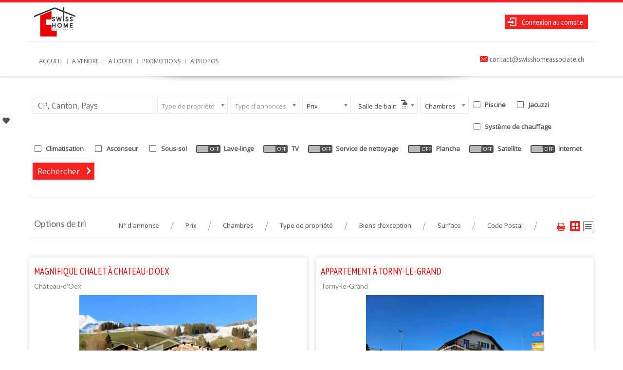

--- FILE ---
content_type: text/html; charset=UTF-8
request_url: https://swisshomeassociate.ch/properties/
body_size: 22299
content:
<!doctype html>
<html lang="fr-FR" class="wpl-28-template-wp wpl-28-color-light wpl-28-listing-layout-fade wpl-28-listing-outstanding wpl-28-m-carousel-center-center wpl-28-header-sticky wpl-28-listing-d-layout-grid wpl_28_property_listing">
<head>
    <meta charset="utf-8">
    <meta name="viewport" content="width=device-width, initial-scale=1.0"/>
    <link id="wpl-28-favicon" rel="shortcut icon"
          href="https://swisshomeassociate.ch/wp-content/uploads/2021/02/cropped-Swiss-Home-Associe-petit.png"/>
    <link id="wpl-28-favicon-apple" rel="apple-touch-icon" 
          href="https://swisshomeassociate.ch/wp-content/uploads/2021/02/cropped-Swiss-Home-Associe-petit.png" />
    <title>Properties  |  SwissHome Associate</title>
<meta name='robots' content='max-image-preview:large' />
<script type="text/javascript">wpl_baseUrl="https://swisshomeassociate.ch/";wpl_baseName="real-estate-listing-realtyna-wpl-pro";</script><link rel='dns-prefetch' href='//fonts.googleapis.com' />
<link rel="alternate" type="application/rss+xml" title="SwissHome Associate &raquo; Flux" href="https://swisshomeassociate.ch/feed/" />
<link rel="alternate" type="application/rss+xml" title="SwissHome Associate &raquo; Flux des commentaires" href="https://swisshomeassociate.ch/comments/feed/" />
<link rel="alternate" title="oEmbed (JSON)" type="application/json+oembed" href="https://swisshomeassociate.ch/wp-json/oembed/1.0/embed?url=https%3A%2F%2Fswisshomeassociate.ch%2Fproperties%2F" />
<link rel="alternate" title="oEmbed (XML)" type="text/xml+oembed" href="https://swisshomeassociate.ch/wp-json/oembed/1.0/embed?url=https%3A%2F%2Fswisshomeassociate.ch%2Fproperties%2F&#038;format=xml" />
<style id='wp-img-auto-sizes-contain-inline-css' type='text/css'>
img:is([sizes=auto i],[sizes^="auto," i]){contain-intrinsic-size:3000px 1500px}
/*# sourceURL=wp-img-auto-sizes-contain-inline-css */
</style>
<link rel='stylesheet' id='wpl-google-font-css' href='//fonts.googleapis.com/css?family=Droid+Serif%7COpen+Sans%7CLato%7CBenchNine' type='text/css' media='all' />
<link rel='stylesheet' id='wpl_frontend_main_style-css' href='https://swisshomeassociate.ch/wp-content/plugins/real-estate-listing-realtyna-wpl-pro/assets/css/frontend.css' type='text/css' media='all' />
<style id='wp-emoji-styles-inline-css' type='text/css'>

	img.wp-smiley, img.emoji {
		display: inline !important;
		border: none !important;
		box-shadow: none !important;
		height: 1em !important;
		width: 1em !important;
		margin: 0 0.07em !important;
		vertical-align: -0.1em !important;
		background: none !important;
		padding: 0 !important;
	}
/*# sourceURL=wp-emoji-styles-inline-css */
</style>
<style id='wp-block-library-inline-css' type='text/css'>
:root{--wp-block-synced-color:#7a00df;--wp-block-synced-color--rgb:122,0,223;--wp-bound-block-color:var(--wp-block-synced-color);--wp-editor-canvas-background:#ddd;--wp-admin-theme-color:#007cba;--wp-admin-theme-color--rgb:0,124,186;--wp-admin-theme-color-darker-10:#006ba1;--wp-admin-theme-color-darker-10--rgb:0,107,160.5;--wp-admin-theme-color-darker-20:#005a87;--wp-admin-theme-color-darker-20--rgb:0,90,135;--wp-admin-border-width-focus:2px}@media (min-resolution:192dpi){:root{--wp-admin-border-width-focus:1.5px}}.wp-element-button{cursor:pointer}:root .has-very-light-gray-background-color{background-color:#eee}:root .has-very-dark-gray-background-color{background-color:#313131}:root .has-very-light-gray-color{color:#eee}:root .has-very-dark-gray-color{color:#313131}:root .has-vivid-green-cyan-to-vivid-cyan-blue-gradient-background{background:linear-gradient(135deg,#00d084,#0693e3)}:root .has-purple-crush-gradient-background{background:linear-gradient(135deg,#34e2e4,#4721fb 50%,#ab1dfe)}:root .has-hazy-dawn-gradient-background{background:linear-gradient(135deg,#faaca8,#dad0ec)}:root .has-subdued-olive-gradient-background{background:linear-gradient(135deg,#fafae1,#67a671)}:root .has-atomic-cream-gradient-background{background:linear-gradient(135deg,#fdd79a,#004a59)}:root .has-nightshade-gradient-background{background:linear-gradient(135deg,#330968,#31cdcf)}:root .has-midnight-gradient-background{background:linear-gradient(135deg,#020381,#2874fc)}:root{--wp--preset--font-size--normal:16px;--wp--preset--font-size--huge:42px}.has-regular-font-size{font-size:1em}.has-larger-font-size{font-size:2.625em}.has-normal-font-size{font-size:var(--wp--preset--font-size--normal)}.has-huge-font-size{font-size:var(--wp--preset--font-size--huge)}.has-text-align-center{text-align:center}.has-text-align-left{text-align:left}.has-text-align-right{text-align:right}.has-fit-text{white-space:nowrap!important}#end-resizable-editor-section{display:none}.aligncenter{clear:both}.items-justified-left{justify-content:flex-start}.items-justified-center{justify-content:center}.items-justified-right{justify-content:flex-end}.items-justified-space-between{justify-content:space-between}.screen-reader-text{border:0;clip-path:inset(50%);height:1px;margin:-1px;overflow:hidden;padding:0;position:absolute;width:1px;word-wrap:normal!important}.screen-reader-text:focus{background-color:#ddd;clip-path:none;color:#444;display:block;font-size:1em;height:auto;left:5px;line-height:normal;padding:15px 23px 14px;text-decoration:none;top:5px;width:auto;z-index:100000}html :where(.has-border-color){border-style:solid}html :where([style*=border-top-color]){border-top-style:solid}html :where([style*=border-right-color]){border-right-style:solid}html :where([style*=border-bottom-color]){border-bottom-style:solid}html :where([style*=border-left-color]){border-left-style:solid}html :where([style*=border-width]){border-style:solid}html :where([style*=border-top-width]){border-top-style:solid}html :where([style*=border-right-width]){border-right-style:solid}html :where([style*=border-bottom-width]){border-bottom-style:solid}html :where([style*=border-left-width]){border-left-style:solid}html :where(img[class*=wp-image-]){height:auto;max-width:100%}:where(figure){margin:0 0 1em}html :where(.is-position-sticky){--wp-admin--admin-bar--position-offset:var(--wp-admin--admin-bar--height,0px)}@media screen and (max-width:600px){html :where(.is-position-sticky){--wp-admin--admin-bar--position-offset:0px}}

/*# sourceURL=wp-block-library-inline-css */
</style><style id='global-styles-inline-css' type='text/css'>
:root{--wp--preset--aspect-ratio--square: 1;--wp--preset--aspect-ratio--4-3: 4/3;--wp--preset--aspect-ratio--3-4: 3/4;--wp--preset--aspect-ratio--3-2: 3/2;--wp--preset--aspect-ratio--2-3: 2/3;--wp--preset--aspect-ratio--16-9: 16/9;--wp--preset--aspect-ratio--9-16: 9/16;--wp--preset--color--black: #000000;--wp--preset--color--cyan-bluish-gray: #abb8c3;--wp--preset--color--white: #ffffff;--wp--preset--color--pale-pink: #f78da7;--wp--preset--color--vivid-red: #cf2e2e;--wp--preset--color--luminous-vivid-orange: #ff6900;--wp--preset--color--luminous-vivid-amber: #fcb900;--wp--preset--color--light-green-cyan: #7bdcb5;--wp--preset--color--vivid-green-cyan: #00d084;--wp--preset--color--pale-cyan-blue: #8ed1fc;--wp--preset--color--vivid-cyan-blue: #0693e3;--wp--preset--color--vivid-purple: #9b51e0;--wp--preset--gradient--vivid-cyan-blue-to-vivid-purple: linear-gradient(135deg,rgb(6,147,227) 0%,rgb(155,81,224) 100%);--wp--preset--gradient--light-green-cyan-to-vivid-green-cyan: linear-gradient(135deg,rgb(122,220,180) 0%,rgb(0,208,130) 100%);--wp--preset--gradient--luminous-vivid-amber-to-luminous-vivid-orange: linear-gradient(135deg,rgb(252,185,0) 0%,rgb(255,105,0) 100%);--wp--preset--gradient--luminous-vivid-orange-to-vivid-red: linear-gradient(135deg,rgb(255,105,0) 0%,rgb(207,46,46) 100%);--wp--preset--gradient--very-light-gray-to-cyan-bluish-gray: linear-gradient(135deg,rgb(238,238,238) 0%,rgb(169,184,195) 100%);--wp--preset--gradient--cool-to-warm-spectrum: linear-gradient(135deg,rgb(74,234,220) 0%,rgb(151,120,209) 20%,rgb(207,42,186) 40%,rgb(238,44,130) 60%,rgb(251,105,98) 80%,rgb(254,248,76) 100%);--wp--preset--gradient--blush-light-purple: linear-gradient(135deg,rgb(255,206,236) 0%,rgb(152,150,240) 100%);--wp--preset--gradient--blush-bordeaux: linear-gradient(135deg,rgb(254,205,165) 0%,rgb(254,45,45) 50%,rgb(107,0,62) 100%);--wp--preset--gradient--luminous-dusk: linear-gradient(135deg,rgb(255,203,112) 0%,rgb(199,81,192) 50%,rgb(65,88,208) 100%);--wp--preset--gradient--pale-ocean: linear-gradient(135deg,rgb(255,245,203) 0%,rgb(182,227,212) 50%,rgb(51,167,181) 100%);--wp--preset--gradient--electric-grass: linear-gradient(135deg,rgb(202,248,128) 0%,rgb(113,206,126) 100%);--wp--preset--gradient--midnight: linear-gradient(135deg,rgb(2,3,129) 0%,rgb(40,116,252) 100%);--wp--preset--font-size--small: 13px;--wp--preset--font-size--medium: 20px;--wp--preset--font-size--large: 36px;--wp--preset--font-size--x-large: 42px;--wp--preset--spacing--20: 0.44rem;--wp--preset--spacing--30: 0.67rem;--wp--preset--spacing--40: 1rem;--wp--preset--spacing--50: 1.5rem;--wp--preset--spacing--60: 2.25rem;--wp--preset--spacing--70: 3.38rem;--wp--preset--spacing--80: 5.06rem;--wp--preset--shadow--natural: 6px 6px 9px rgba(0, 0, 0, 0.2);--wp--preset--shadow--deep: 12px 12px 50px rgba(0, 0, 0, 0.4);--wp--preset--shadow--sharp: 6px 6px 0px rgba(0, 0, 0, 0.2);--wp--preset--shadow--outlined: 6px 6px 0px -3px rgb(255, 255, 255), 6px 6px rgb(0, 0, 0);--wp--preset--shadow--crisp: 6px 6px 0px rgb(0, 0, 0);}:where(.is-layout-flex){gap: 0.5em;}:where(.is-layout-grid){gap: 0.5em;}body .is-layout-flex{display: flex;}.is-layout-flex{flex-wrap: wrap;align-items: center;}.is-layout-flex > :is(*, div){margin: 0;}body .is-layout-grid{display: grid;}.is-layout-grid > :is(*, div){margin: 0;}:where(.wp-block-columns.is-layout-flex){gap: 2em;}:where(.wp-block-columns.is-layout-grid){gap: 2em;}:where(.wp-block-post-template.is-layout-flex){gap: 1.25em;}:where(.wp-block-post-template.is-layout-grid){gap: 1.25em;}.has-black-color{color: var(--wp--preset--color--black) !important;}.has-cyan-bluish-gray-color{color: var(--wp--preset--color--cyan-bluish-gray) !important;}.has-white-color{color: var(--wp--preset--color--white) !important;}.has-pale-pink-color{color: var(--wp--preset--color--pale-pink) !important;}.has-vivid-red-color{color: var(--wp--preset--color--vivid-red) !important;}.has-luminous-vivid-orange-color{color: var(--wp--preset--color--luminous-vivid-orange) !important;}.has-luminous-vivid-amber-color{color: var(--wp--preset--color--luminous-vivid-amber) !important;}.has-light-green-cyan-color{color: var(--wp--preset--color--light-green-cyan) !important;}.has-vivid-green-cyan-color{color: var(--wp--preset--color--vivid-green-cyan) !important;}.has-pale-cyan-blue-color{color: var(--wp--preset--color--pale-cyan-blue) !important;}.has-vivid-cyan-blue-color{color: var(--wp--preset--color--vivid-cyan-blue) !important;}.has-vivid-purple-color{color: var(--wp--preset--color--vivid-purple) !important;}.has-black-background-color{background-color: var(--wp--preset--color--black) !important;}.has-cyan-bluish-gray-background-color{background-color: var(--wp--preset--color--cyan-bluish-gray) !important;}.has-white-background-color{background-color: var(--wp--preset--color--white) !important;}.has-pale-pink-background-color{background-color: var(--wp--preset--color--pale-pink) !important;}.has-vivid-red-background-color{background-color: var(--wp--preset--color--vivid-red) !important;}.has-luminous-vivid-orange-background-color{background-color: var(--wp--preset--color--luminous-vivid-orange) !important;}.has-luminous-vivid-amber-background-color{background-color: var(--wp--preset--color--luminous-vivid-amber) !important;}.has-light-green-cyan-background-color{background-color: var(--wp--preset--color--light-green-cyan) !important;}.has-vivid-green-cyan-background-color{background-color: var(--wp--preset--color--vivid-green-cyan) !important;}.has-pale-cyan-blue-background-color{background-color: var(--wp--preset--color--pale-cyan-blue) !important;}.has-vivid-cyan-blue-background-color{background-color: var(--wp--preset--color--vivid-cyan-blue) !important;}.has-vivid-purple-background-color{background-color: var(--wp--preset--color--vivid-purple) !important;}.has-black-border-color{border-color: var(--wp--preset--color--black) !important;}.has-cyan-bluish-gray-border-color{border-color: var(--wp--preset--color--cyan-bluish-gray) !important;}.has-white-border-color{border-color: var(--wp--preset--color--white) !important;}.has-pale-pink-border-color{border-color: var(--wp--preset--color--pale-pink) !important;}.has-vivid-red-border-color{border-color: var(--wp--preset--color--vivid-red) !important;}.has-luminous-vivid-orange-border-color{border-color: var(--wp--preset--color--luminous-vivid-orange) !important;}.has-luminous-vivid-amber-border-color{border-color: var(--wp--preset--color--luminous-vivid-amber) !important;}.has-light-green-cyan-border-color{border-color: var(--wp--preset--color--light-green-cyan) !important;}.has-vivid-green-cyan-border-color{border-color: var(--wp--preset--color--vivid-green-cyan) !important;}.has-pale-cyan-blue-border-color{border-color: var(--wp--preset--color--pale-cyan-blue) !important;}.has-vivid-cyan-blue-border-color{border-color: var(--wp--preset--color--vivid-cyan-blue) !important;}.has-vivid-purple-border-color{border-color: var(--wp--preset--color--vivid-purple) !important;}.has-vivid-cyan-blue-to-vivid-purple-gradient-background{background: var(--wp--preset--gradient--vivid-cyan-blue-to-vivid-purple) !important;}.has-light-green-cyan-to-vivid-green-cyan-gradient-background{background: var(--wp--preset--gradient--light-green-cyan-to-vivid-green-cyan) !important;}.has-luminous-vivid-amber-to-luminous-vivid-orange-gradient-background{background: var(--wp--preset--gradient--luminous-vivid-amber-to-luminous-vivid-orange) !important;}.has-luminous-vivid-orange-to-vivid-red-gradient-background{background: var(--wp--preset--gradient--luminous-vivid-orange-to-vivid-red) !important;}.has-very-light-gray-to-cyan-bluish-gray-gradient-background{background: var(--wp--preset--gradient--very-light-gray-to-cyan-bluish-gray) !important;}.has-cool-to-warm-spectrum-gradient-background{background: var(--wp--preset--gradient--cool-to-warm-spectrum) !important;}.has-blush-light-purple-gradient-background{background: var(--wp--preset--gradient--blush-light-purple) !important;}.has-blush-bordeaux-gradient-background{background: var(--wp--preset--gradient--blush-bordeaux) !important;}.has-luminous-dusk-gradient-background{background: var(--wp--preset--gradient--luminous-dusk) !important;}.has-pale-ocean-gradient-background{background: var(--wp--preset--gradient--pale-ocean) !important;}.has-electric-grass-gradient-background{background: var(--wp--preset--gradient--electric-grass) !important;}.has-midnight-gradient-background{background: var(--wp--preset--gradient--midnight) !important;}.has-small-font-size{font-size: var(--wp--preset--font-size--small) !important;}.has-medium-font-size{font-size: var(--wp--preset--font-size--medium) !important;}.has-large-font-size{font-size: var(--wp--preset--font-size--large) !important;}.has-x-large-font-size{font-size: var(--wp--preset--font-size--x-large) !important;}
/*# sourceURL=global-styles-inline-css */
</style>

<style id='classic-theme-styles-inline-css' type='text/css'>
/*! This file is auto-generated */
.wp-block-button__link{color:#fff;background-color:#32373c;border-radius:9999px;box-shadow:none;text-decoration:none;padding:calc(.667em + 2px) calc(1.333em + 2px);font-size:1.125em}.wp-block-file__button{background:#32373c;color:#fff;text-decoration:none}
/*# sourceURL=/wp-includes/css/classic-themes.min.css */
</style>
<link rel='stylesheet' id='wpa-css-css' href='https://swisshomeassociate.ch/wp-content/plugins/honeypot/includes/css/wpa.css' type='text/css' media='all' />
<link rel='stylesheet' id='widgetopts-styles-css' href='https://swisshomeassociate.ch/wp-content/plugins/widget-options/assets/css/widget-options.css' type='text/css' media='all' />
<link rel='stylesheet' id='wpl-theme-main-style-css' href='https://swisshomeassociate.ch/wp-content/themes/wpl_twentyeight/style.css' type='text/css' media='all' />
<link rel='stylesheet' id='wpl-theme-fonts-dynamic-css' href='//fonts.googleapis.com/css?family=Open+Sans%7CPT+Sans+Narrow' type='text/css' media='all' />
<link rel='stylesheet' id='wpl-theme-style-dynamic-css' href='https://swisshomeassociate.ch/wp-content/themes/wpl_twentyeight/assets/css/template.php?favicon=https%3A%2F%2Fswisshomeassociate.ch%2Fwp-content%2Fuploads%2F2021%2F02%2Fcropped-Swiss-Home-Associe-petit.png&#038;search_on_properties=0&#038;theme=light&#038;preset=4&#038;body_pattern_value=2&#038;body=ffffff&#038;main_color=f42c16&#038;footer_bg=191818&#038;header=2&#038;footer=1&#038;footer_logo=https%3A%2F%2Fswisshomeassociate.ch%2Fwp-content%2Fuploads%2F2021%2F02%2FSwiss-Home-Associe-petit.png&#038;layout=1&#038;width=1200&#038;main_font=Open+Sans&#038;main_font_size=13&#038;header_font=PT+Sans+Narrow&#038;header_font_size=16&#038;footer_font=Open+Sans&#038;footer_font_size=13&#038;plisting_font=PT+Sans+Narrow&#038;plisting_font_size=1.5&#038;pshow_price_font=PT+Sans+Narrow&#038;pshow_price_font_size=1&#038;page_preloader=1&#038;body_pattern=0&#038;custom_colors=1&#038;h_transparent=0&#038;h_position=0&#038;page_title=0&#038;version=4.5.0' type='text/css' media='all' />
<script type="text/javascript" src="https://swisshomeassociate.ch/wp-includes/js/jquery/jquery.min.js" id="jquery-core-js"></script>
<script type="text/javascript" src="https://swisshomeassociate.ch/wp-includes/js/jquery/jquery-migrate.min.js" id="jquery-migrate-js"></script>
<script type="text/javascript" src="https://swisshomeassociate.ch/wp-content/plugins/real-estate-listing-realtyna-wpl-pro/assets/js/frontend.min.js" id="wpl_frontend_javascript-js"></script>
<script type="text/javascript" src="https://swisshomeassociate.ch/wp-content/plugins/real-estate-listing-realtyna-wpl-pro/assets/js/libraries/wpl.handlebars.min.js" id="handlebars-js"></script>
<link rel="https://api.w.org/" href="https://swisshomeassociate.ch/wp-json/" /><link rel="alternate" title="JSON" type="application/json" href="https://swisshomeassociate.ch/wp-json/wp/v2/pages/28834" /><link rel="EditURI" type="application/rsd+xml" title="RSD" href="https://swisshomeassociate.ch/xmlrpc.php?rsd" />
<meta name="generator" content="WordPress 6.9" />
<link rel='shortlink' href='https://swisshomeassociate.ch/?p=28834' />
<style type="text/css">.recentcomments a{display:inline !important;padding:0 !important;margin:0 !important;}</style><style type="text/css">.price_box,.feature,.feature:after,.current_page_item a,.menu-item a:hover,.wpl_prp_title{
    color:#eb0000 !important;
}
.wpl-sort-options-list > ul:nth-child(1) > li > div:nth-child(1) {
 padding: 0px 10px !important;
}

.wpl_prp_listing_icon_box span,.built_up_area{
  position:relative;
  left:39px;
  top:5px
}
.built_up_area span{
    position:relative;
  top:5px;
  left:unset !important;
}

.built_up_area{
  padding-left:39px !important;
}
.btn{
  background-color:#eb0000 !important;
}</style><link rel="icon" href="https://swisshomeassociate.ch/wp-content/uploads/2021/02/cropped-Swiss-Home-Associe-petit-32x32.png" sizes="32x32" />
<link rel="icon" href="https://swisshomeassociate.ch/wp-content/uploads/2021/02/cropped-Swiss-Home-Associe-petit-192x192.png" sizes="192x192" />
<link rel="apple-touch-icon" href="https://swisshomeassociate.ch/wp-content/uploads/2021/02/cropped-Swiss-Home-Associe-petit-180x180.png" />
<meta name="msapplication-TileImage" content="https://swisshomeassociate.ch/wp-content/uploads/2021/02/cropped-Swiss-Home-Associe-petit-270x270.png" />
		<style type="text/css" id="wp-custom-css">
			b {
	color: black;
	font-weight: 900;
}		</style>
		
<link rel="canonical" href="https://swisshomeassociate.ch/properties/" />    
    <!--[if lte IE 8]>
    <script src="https://html5shim.googlecode.com/svn/trunk/html5.js"></script>
        <![endif]-->
    <style type="text/css"></style>
</head>
<body data-rsssl=1 class="wp-singular page-template-default page page-id-28834 wp-theme-wpl_twentyeight wpl-page wpl_property_listing" >
<div id="page-preloader"><span class="spinner"></span></div>
<div id="wrapper" >
    <header id="header" class="wpl-28-header-wp wpl-28-header-type-2-wp"
         >
        <div class="wpl-28-header-holder">

                                <div
                        class="container header_cont clearfix header_type_2">
                        <div class="row">
                            <div class="header_top clearfix">
                                <div class="col-md-4 header_top_left">
                                    <a itemprop="url" href="https://swisshomeassociate.ch" id="top_logo"><img itemprop="logo" src="https://swisshomeassociate.ch/wp-content/uploads/2021/02/Swiss-Home-Associe-petit.png" class="normal_top_logo" alt="SwissHome Associate" /><img itemprop="logo" src="https://swisshomeassociate.ch/wp-content/uploads/2021/02/cropped-Swiss-Home-Associe-petit.png" class="retina_top_logo" alt="SwissHome Associate" /></a>                                </div>
                                <div class="col-md-8 header_top_right">
                                    <div class="header_lang_unit_switcher visible-md-block visible-lg-block">
                                                                            </div>
                                    <div id="login_box">
                                                                                    <a href="https://swisshomeassociate.ch/wp-login.php" id="login_link"><i
                                                    class="icon-login"></i>Connexion au compte                                            </a>
                                                                                                                        </div>
                                    <div id="top_social_icon">
                                        
			<ul id="menu-social-icons"></ul>                                    </div>

                                </div>
                            </div>
                            <div class="header_bot clearfix">
                                <div
                                    class="header_bot_left col-md-8 wpl-28-main-menu-has-overflow visible-md-block visible-lg-block">
                                    <div class="menu-main-menu-container"><ul id="menu-main-menu" class="nav-menu"><li id="menu-item-28882" class="menu-item menu-item-type-post_type menu-item-object-page menu-item-home menu-item-28882"><a href="https://swisshomeassociate.ch/">Accueil</a></li>
<li id="menu-item-28879" class="menu-item menu-item-type-post_type menu-item-object-page menu-item-28879"><a href="https://swisshomeassociate.ch/for-sale/">A vendre</a></li>
<li id="menu-item-28878" class="menu-item menu-item-type-post_type menu-item-object-page menu-item-28878"><a href="https://swisshomeassociate.ch/for-rent/">A louer</a></li>
<li id="menu-item-28902" class="menu-item menu-item-type-post_type menu-item-object-page menu-item-28902"><a href="https://swisshomeassociate.ch/vacation-rental/">Promotions</a></li>
<li id="menu-item-28969" class="menu-item menu-item-type-custom menu-item-object-custom menu-item-28969"><a href="https://swisshomeassociate.ch/a-propos/">À propos</a></li>
</ul></div>                                </div>
                                <div class="header_bot_right col-md-4">
                                    <div class="top_email"><i class="icon-contact"></i><a href="mailto:contact@swisshomeassociate.ch">&#99;o&#110;&#116;&#97;&#99;t&#64;s&#119;&#105;&#115;&#115;ho&#109;ea&#115;&#115;&#111;&#99;i&#97;t&#101;.&#99;h</a></div>                                </div>
                            </div>
                        </div>
                    </div>
                    
            <div class="wpl-28-resp-menu-wp hidden-md hidden-lg">
                <button class="wpl-28-resp-menu-btn"></button>
                <div class="wpl-28-resp-menu-overlay-wp">
                    <button class="wpl-28-resp-menu-close-btn"></button>
                    <div class="wpl-28-resp-menu">
                        <a itemprop="url" href="https://swisshomeassociate.ch" id="top_logo"><img itemprop="logo" src="https://swisshomeassociate.ch/wp-content/uploads/2021/02/Swiss-Home-Associe-petit.png" class="normal_top_logo" alt="SwissHome Associate" /><img itemprop="logo" src="https://swisshomeassociate.ch/wp-content/uploads/2021/02/cropped-Swiss-Home-Associe-petit.png" class="retina_top_logo" alt="SwissHome Associate" /></a>
                        <div class="menu-main-menu-container"><ul id="menu-main-menu-1" class="nav-menu"><li class="menu-item menu-item-type-post_type menu-item-object-page menu-item-home menu-item-28882"><a href="https://swisshomeassociate.ch/">Accueil</a></li>
<li class="menu-item menu-item-type-post_type menu-item-object-page menu-item-28879"><a href="https://swisshomeassociate.ch/for-sale/">A vendre</a></li>
<li class="menu-item menu-item-type-post_type menu-item-object-page menu-item-28878"><a href="https://swisshomeassociate.ch/for-rent/">A louer</a></li>
<li class="menu-item menu-item-type-post_type menu-item-object-page menu-item-28902"><a href="https://swisshomeassociate.ch/vacation-rental/">Promotions</a></li>
<li class="menu-item menu-item-type-custom menu-item-object-custom menu-item-28969"><a href="https://swisshomeassociate.ch/a-propos/">À propos</a></li>
</ul></div>
                        <div class="wpl-28-resp-login-wp">
                            <ul class="nav-menu">
                                                                
                            </ul>
                        </div>
                    </div>
                </div>
            </div>

        </div>
    </header>


            <section id="carousel_box">
                        <div id="right_fixed_sidebar">
                            </div>
        </section>
    
    
            <section id="left_slide_col">
            <div id="wpl_favorites_widget-2" class="widget widget_wpl_favorites_widget">
			                        <div id="left_slide_handle" class="left_slide_handle closed"></div><script id="wpl_favorites_tmpl2" type="text/x-handlebars-template">
    <![CDATA[
    <!-- blocker comment: first html node of handlebars script gets swallowed. -->
    <div class="wpl_favorite_widget_title">
        <h3 class="widget-title">            Favoris <div id="wpl_favorites_count2" class="badge">{{count}}</div>
        </h3>    </div>
    <ul id="wpl_favorites_items2" class="wpl_favorites_items">
        {{#each listings}}
        <li id="wpl_favorites_item2_{{id}}">
            <a href="{{link}}" target="_blank">
                {{#if image}}
                <img class="wpl_favorite_item_image" src="{{image}}" width="32" height="32" />
                {{else}}
                <div class="no_image_box"></div>
                {{/if}}
                <span class="wpl_favorite_item_title">{{title}}</span>
            </a>
            <span class="wpl_favorite_item_remove" onclick="wpl_remove_favorite({{id}})">x</span>
        </li>
        {{/each}}
    </ul>
    <!-- ]]> -->
</script>
<div id="wpl_favorite_listings_cnt2" class="wpl_favorite_listings "></div>
    <div class="wpl_favorite_contact_form">
        <form method="post" action="#" id="wpl_favorite_form2" onsubmit="return wpl_send_favorite(2);">
            <div class="form-field">
                <input class="text-box" type="text" id="wpl_favorite_fullname" name="fullname" placeholder="Nom complet" />
            </div>

            <div class="form-field">
                <input class="text-box" type="text" id="wpl_favorite_phone" name="phone" placeholder="Téléphone" />
            </div>

            <div class="form-field">
                <input class="text-box" type="text" id="wpl_favorite_email" name="email" placeholder="Email" />
            </div>

            <div class="form-field">
                <textarea class="text-box" id="wpl_favorite_message" name="message" placeholder="Message"></textarea>
            </div>

                        <input type="hidden" id="_wpnonce" name="_wpnonce" value="35fb10f725" /><input type="hidden" name="_wp_http_referer" value="/properties/" />            
            <div class="form-field">
                <input class="btn btn-primary" id="wpl-favorite-contact-agent" type="submit" value="Contact Favoris" />
            </div>
        </form>
        <div id="wpl_favorite_ajax_loader_2"></div>
        <div id="wpl_favorite_message_2"></div>
    </div>
</div>        </section>
    
    <section id="main_box_container">
    <section id="main_box" class="clearfix container">
        <div id="content">
            <div class="wpl_property_listing_container " id="wpl_property_listing_container">
	    
        <div class="wpl_plisting_top_sidebar_container">
        <aside id="wpl_search_widget-2" class="widget widget_wpl_search_widget"><div id="wpl_default_search_2">
    <form action="https://swisshomeassociate.ch/properties/" id="wpl_search_form_2" method="GET" onsubmit="return wpl_do_search_2('wpl_searchwidget_2');" class="wpl_search_from_box clearfix wpl_search_kind0 wpl-search-default ">

        <!-- Do not change the ID -->
        <div id="wpl_searchwidget_2" class="clearfix">
                        <div class="wpl_search_from_box_top">
                <div class="wpl_search_field_container wpl_search_field_locations wpl_search_field_container_41 advanced_locationtextsearch_type " id="wpl2_search_field_container_41" style=""><div class="wpl_search_widget_location_level_container" id="wpl2_search_widget_location_level_container_advanced_location_text"><input class="wpl_search_widget_location_textsearch" value="" name="sf2_advancedlocationtextsearch" id="sf2_advancedlocationtextsearch" placeholder="CP, Canton, Pays" /><input type="hidden" value="" name="sf2_advancedlocationcolumn" id="sf2_advancedlocationcolumn" /></div></div><div class="wpl_search_field_container wpl_search_field_property_types wpl_search_field_container_3 select_type " id="wpl2_search_field_container_3" style=""><label>Type de propriété</label><select data-placeholder="Type de propriété" name="sf2_select_property_type" class="wpl_search_widget_field_property_type wpl_search_widget_field_3" id="sf2_select_property_type" onchange="wpl_property_type_changed2(this.value);"><option value="-1">Type de propriété</option><option class="wpl_pt_parent wpl_pt_parent1" value="6" >Appartement</option><option class="wpl_pt_parent wpl_pt_parent1" value="17" >Maison</option><option class="wpl_pt_parent wpl_pt_parent1" value="7" >Villa</option><option class="wpl_pt_parent wpl_pt_parent1" value="18" >Propriété</option><option class="wpl_pt_parent wpl_pt_parent1" value="19" >Château</option><option class="wpl_pt_parent wpl_pt_parent3" value="14" >Terrain</option><option class="wpl_pt_parent wpl_pt_parent1" value="22" >Chalet</option><option class="wpl_pt_parent wpl_pt_parent2" value="13" >Bureaux</option></select></div><div class="wpl_search_field_container wpl_search_field_listings wpl_search_field_container_2 select_type " id="wpl2_search_field_container_2" style=""><label for="sf2_select_listing">Type d'annonces</label><select data-placeholder="Type d'annonces" name="sf2_select_listing" class="wpl_search_widget_field_2" id="sf2_select_listing" onchange="wpl_listing_changed2(this.value);"><option value="-1" selected="selected">Type d'annonces</option><option value="9" >À vendre</option><option value="10" >À louer</option><option value="12" >Promotions</option></select></div><div class="wpl_search_field_container wpl_search_field_price wpl_search_field_container_6 minmax_selectbox_plus_type " id="wpl2_search_field_container_6" style=""><label>Prix</label><input type="hidden" class="wpl_search_widget_field_unit" name="sf2_unit_price" id="sf2_unit_price" value="244" /><span class="wpl_search_slider_container wpl_listing_price_sale "><select name="sf2_min_price" id="sf2_min_price_sale" class="wpl_search_widget_price_field " data-chosen-opt="width:100px"><option value="-1" selected="selected">Prix</option><option value="10000" >CHF 10,000+</option><option value="20000" >CHF 20,000+</option><option value="30000" >CHF 30,000+</option><option value="40000" >CHF 40,000+</option><option value="50000" >CHF 50,000+</option><option value="60000" >CHF 60,000+</option><option value="70000" >CHF 70,000+</option><option value="80000" >CHF 80,000+</option><option value="90000" >CHF 90,000+</option><option value="100000" >CHF 100,000+</option><option value="110000" >CHF 110,000+</option><option value="120000" >CHF 120,000+</option><option value="130000" >CHF 130,000+</option><option value="140000" >CHF 140,000+</option><option value="150000" >CHF 150,000+</option><option value="160000" >CHF 160,000+</option><option value="170000" >CHF 170,000+</option><option value="180000" >CHF 180,000+</option><option value="190000" >CHF 190,000+</option><option value="200000" >CHF 200,000+</option><option value="210000" >CHF 210,000+</option><option value="220000" >CHF 220,000+</option><option value="230000" >CHF 230,000+</option><option value="240000" >CHF 240,000+</option><option value="250000" >CHF 250,000+</option><option value="260000" >CHF 260,000+</option><option value="270000" >CHF 270,000+</option><option value="280000" >CHF 280,000+</option><option value="290000" >CHF 290,000+</option><option value="300000" >CHF 300,000+</option><option value="310000" >CHF 310,000+</option><option value="320000" >CHF 320,000+</option><option value="330000" >CHF 330,000+</option><option value="340000" >CHF 340,000+</option><option value="350000" >CHF 350,000+</option><option value="360000" >CHF 360,000+</option><option value="370000" >CHF 370,000+</option><option value="380000" >CHF 380,000+</option><option value="390000" >CHF 390,000+</option><option value="400000" >CHF 400,000+</option><option value="410000" >CHF 410,000+</option><option value="420000" >CHF 420,000+</option><option value="430000" >CHF 430,000+</option><option value="440000" >CHF 440,000+</option><option value="450000" >CHF 450,000+</option><option value="460000" >CHF 460,000+</option><option value="470000" >CHF 470,000+</option><option value="480000" >CHF 480,000+</option><option value="490000" >CHF 490,000+</option><option value="500000" >CHF 500,000+</option><option value="510000" >CHF 510,000+</option><option value="520000" >CHF 520,000+</option><option value="530000" >CHF 530,000+</option><option value="540000" >CHF 540,000+</option><option value="550000" >CHF 550,000+</option><option value="560000" >CHF 560,000+</option><option value="570000" >CHF 570,000+</option><option value="580000" >CHF 580,000+</option><option value="590000" >CHF 590,000+</option><option value="600000" >CHF 600,000+</option><option value="610000" >CHF 610,000+</option><option value="620000" >CHF 620,000+</option><option value="630000" >CHF 630,000+</option><option value="640000" >CHF 640,000+</option><option value="650000" >CHF 650,000+</option><option value="660000" >CHF 660,000+</option><option value="670000" >CHF 670,000+</option><option value="680000" >CHF 680,000+</option><option value="690000" >CHF 690,000+</option><option value="700000" >CHF 700,000+</option><option value="710000" >CHF 710,000+</option><option value="720000" >CHF 720,000+</option><option value="730000" >CHF 730,000+</option><option value="740000" >CHF 740,000+</option><option value="750000" >CHF 750,000+</option><option value="760000" >CHF 760,000+</option><option value="770000" >CHF 770,000+</option><option value="780000" >CHF 780,000+</option><option value="790000" >CHF 790,000+</option><option value="800000" >CHF 800,000+</option><option value="810000" >CHF 810,000+</option><option value="820000" >CHF 820,000+</option><option value="830000" >CHF 830,000+</option><option value="840000" >CHF 840,000+</option><option value="850000" >CHF 850,000+</option><option value="860000" >CHF 860,000+</option><option value="870000" >CHF 870,000+</option><option value="880000" >CHF 880,000+</option><option value="890000" >CHF 890,000+</option><option value="900000" >CHF 900,000+</option><option value="910000" >CHF 910,000+</option><option value="920000" >CHF 920,000+</option><option value="930000" >CHF 930,000+</option><option value="940000" >CHF 940,000+</option><option value="950000" >CHF 950,000+</option><option value="960000" >CHF 960,000+</option><option value="970000" >CHF 970,000+</option><option value="980000" >CHF 980,000+</option><option value="990000" >CHF 990,000+</option><option value="1000000" >CHF 1,000,000+</option></select></span><span class="wpl_search_slider_container wpl_listing_price_rental wpl-util-hidden"><select name="sf2_min_price" id="sf2_min_price_rental" class="wpl_search_widget_price_field wpl-exclude-search-widget" data-chosen-opt="width:100px"><option value="-1" selected="selected">Prix</option><option value="10000" >CHF 10,000+</option><option value="20000" >CHF 20,000+</option><option value="30000" >CHF 30,000+</option><option value="40000" >CHF 40,000+</option><option value="50000" >CHF 50,000+</option><option value="60000" >CHF 60,000+</option><option value="70000" >CHF 70,000+</option><option value="80000" >CHF 80,000+</option><option value="90000" >CHF 90,000+</option><option value="100000" >CHF 100,000+</option><option value="110000" >CHF 110,000+</option><option value="120000" >CHF 120,000+</option><option value="130000" >CHF 130,000+</option><option value="140000" >CHF 140,000+</option><option value="150000" >CHF 150,000+</option><option value="160000" >CHF 160,000+</option><option value="170000" >CHF 170,000+</option><option value="180000" >CHF 180,000+</option><option value="190000" >CHF 190,000+</option><option value="200000" >CHF 200,000+</option><option value="210000" >CHF 210,000+</option><option value="220000" >CHF 220,000+</option><option value="230000" >CHF 230,000+</option><option value="240000" >CHF 240,000+</option><option value="250000" >CHF 250,000+</option><option value="260000" >CHF 260,000+</option><option value="270000" >CHF 270,000+</option><option value="280000" >CHF 280,000+</option><option value="290000" >CHF 290,000+</option><option value="300000" >CHF 300,000+</option><option value="310000" >CHF 310,000+</option><option value="320000" >CHF 320,000+</option><option value="330000" >CHF 330,000+</option><option value="340000" >CHF 340,000+</option><option value="350000" >CHF 350,000+</option><option value="360000" >CHF 360,000+</option><option value="370000" >CHF 370,000+</option><option value="380000" >CHF 380,000+</option><option value="390000" >CHF 390,000+</option><option value="400000" >CHF 400,000+</option><option value="410000" >CHF 410,000+</option><option value="420000" >CHF 420,000+</option><option value="430000" >CHF 430,000+</option><option value="440000" >CHF 440,000+</option><option value="450000" >CHF 450,000+</option><option value="460000" >CHF 460,000+</option><option value="470000" >CHF 470,000+</option><option value="480000" >CHF 480,000+</option><option value="490000" >CHF 490,000+</option><option value="500000" >CHF 500,000+</option><option value="510000" >CHF 510,000+</option><option value="520000" >CHF 520,000+</option><option value="530000" >CHF 530,000+</option><option value="540000" >CHF 540,000+</option><option value="550000" >CHF 550,000+</option><option value="560000" >CHF 560,000+</option><option value="570000" >CHF 570,000+</option><option value="580000" >CHF 580,000+</option><option value="590000" >CHF 590,000+</option><option value="600000" >CHF 600,000+</option><option value="610000" >CHF 610,000+</option><option value="620000" >CHF 620,000+</option><option value="630000" >CHF 630,000+</option><option value="640000" >CHF 640,000+</option><option value="650000" >CHF 650,000+</option><option value="660000" >CHF 660,000+</option><option value="670000" >CHF 670,000+</option><option value="680000" >CHF 680,000+</option><option value="690000" >CHF 690,000+</option><option value="700000" >CHF 700,000+</option><option value="710000" >CHF 710,000+</option><option value="720000" >CHF 720,000+</option><option value="730000" >CHF 730,000+</option><option value="740000" >CHF 740,000+</option><option value="750000" >CHF 750,000+</option><option value="760000" >CHF 760,000+</option><option value="770000" >CHF 770,000+</option><option value="780000" >CHF 780,000+</option><option value="790000" >CHF 790,000+</option><option value="800000" >CHF 800,000+</option><option value="810000" >CHF 810,000+</option><option value="820000" >CHF 820,000+</option><option value="830000" >CHF 830,000+</option><option value="840000" >CHF 840,000+</option><option value="850000" >CHF 850,000+</option><option value="860000" >CHF 860,000+</option><option value="870000" >CHF 870,000+</option><option value="880000" >CHF 880,000+</option><option value="890000" >CHF 890,000+</option><option value="900000" >CHF 900,000+</option><option value="910000" >CHF 910,000+</option><option value="920000" >CHF 920,000+</option><option value="930000" >CHF 930,000+</option><option value="940000" >CHF 940,000+</option><option value="950000" >CHF 950,000+</option><option value="960000" >CHF 960,000+</option><option value="970000" >CHF 970,000+</option><option value="980000" >CHF 980,000+</option><option value="990000" >CHF 990,000+</option><option value="1000000" >CHF 1,000,000+</option></select></span></div><div class="wpl_search_field_container wpl_search_field_number wpl_search_field_container_9 minmax_selectbox_plus_type " id="wpl2_search_field_container_9" style=""><label>Salle de bain</label><select name="sf2_tmin_bathrooms" id="sf2_tmin_bathrooms"><option value="-1" selected="selected">Salle de bain</option><option value="1" >1+</option><option value="2" >2+</option><option value="3" >3+</option><option value="4" >4+</option><option value="5" >5+</option><option value="6" >6+</option><option value="7" >7+</option><option value="8" >8+</option><option value="9" >9+</option><option value="10">10+</option></select></div><div class="wpl_search_field_container wpl_search_field_number wpl_search_field_container_13 minmax_selectbox_plus_type " id="wpl2_search_field_container_13"><label>Chambres</label><select name="sf2_tmin_rooms" id="sf2_tmin_rooms"><option value="-1" selected="selected">Chambres</option><option value="1" >1+</option><option value="2" >2+</option><option value="3" >3+</option><option value="4" >4+</option><option value="5" >5+</option><option value="6" >6+</option><option value="7" >7+</option><option value="8" >8+</option><option value="9" >9+</option><option value="10">10+</option></select></div><div class="wpl_search_field_container wpl_search_field_feature wpl_search_field_container_131 checkbox_type " id="wpl2_search_field_container_131" style=""><input value="1"  name="sf2_select_f_131" type="checkbox" id="sf2_select_f_131" class="wpl_search_widget_field_131_check" onchange="wpl_field_specific_changed2('131')" data-specific=""/>
        	<label for="sf2_select_f_131">Piscine</label></div><div class="wpl_search_field_container wpl_search_field_feature wpl_search_field_container_132 checkbox_type " id="wpl2_search_field_container_132"><input value="1"  name="sf2_select_f_132" type="checkbox" id="sf2_select_f_132" class="wpl_search_widget_field_132_check" onchange="wpl_field_specific_changed2('132')" data-specific=""/>
        	<label for="sf2_select_f_132">Jacuzzi</label></div><div class="wpl_search_field_container wpl_search_field_feature wpl_search_field_container_130 checkbox_type " id="wpl2_search_field_container_130"><input value="1"  name="sf2_select_f_130" type="checkbox" id="sf2_select_f_130" class="wpl_search_widget_field_130_check" onchange="wpl_field_specific_changed2('130')" data-specific=""/>
        	<label for="sf2_select_f_130">Système de chauffage</label></div><div class="wpl_search_field_container wpl_search_field_feature wpl_search_field_container_134 checkbox_type " id="wpl2_search_field_container_134"><input value="1"  name="sf2_select_f_134" type="checkbox" id="sf2_select_f_134" class="wpl_search_widget_field_134_check" onchange="wpl_field_specific_changed2('134')" data-specific=""/>
        	<label for="sf2_select_f_134">Climatisation</label></div><div class="wpl_search_field_container wpl_search_field_feature wpl_search_field_container_133 checkbox_type " id="wpl2_search_field_container_133"><input value="1"  name="sf2_select_f_133" type="checkbox" id="sf2_select_f_133" class="wpl_search_widget_field_133_check" onchange="wpl_field_specific_changed2('133')" data-specific=""/>
        	<label for="sf2_select_f_133">Ascenseur</label></div><div class="wpl_search_field_container wpl_search_field_feature wpl_search_field_container_137 checkbox_type " id="wpl2_search_field_container_137"><input value="1"  name="sf2_select_f_137" type="checkbox" id="sf2_select_f_137" class="wpl_search_widget_field_137_check" onchange="wpl_field_specific_changed2('137')" data-specific=""/>
        	<label for="sf2_select_f_137">Sous-sol</label></div><div class="wpl_search_field_container wpl_search_field_feature wpl_search_field_container_156 yesno_type " id="wpl2_search_field_container_156"><input value="1"  name="sf2_select_f_156" type="checkbox" id="sf2_select_f_156" class="wpl_search_widget_field_156_check yesno" onchange="wpl_field_specific_changed2('156')" data-specific=""/>
        	<label for="sf2_select_f_156">Lave-linge</label></div><div class="wpl_search_field_container wpl_search_field_feature wpl_search_field_container_157 yesno_type " id="wpl2_search_field_container_157"><input value="1"  name="sf2_select_f_157" type="checkbox" id="sf2_select_f_157" class="wpl_search_widget_field_157_check yesno" onchange="wpl_field_specific_changed2('157')" data-specific=""/>
        	<label for="sf2_select_f_157">TV</label></div><div class="wpl_search_field_container wpl_search_field_feature wpl_search_field_container_161 yesno_type " id="wpl2_search_field_container_161"><input value="1"  name="sf2_select_f_161" type="checkbox" id="sf2_select_f_161" class="wpl_search_widget_field_161_check yesno" onchange="wpl_field_specific_changed2('161')" data-specific=""/>
        	<label for="sf2_select_f_161">Service de nettoyage</label></div><div class="wpl_search_field_container wpl_search_field_feature wpl_search_field_container_163 yesno_type " id="wpl2_search_field_container_163"><input value="1"  name="sf2_select_f_163" type="checkbox" id="sf2_select_f_163" class="wpl_search_widget_field_163_check yesno" onchange="wpl_field_specific_changed2('163')" data-specific=""/>
        	<label for="sf2_select_f_163">Plancha</label></div><div class="wpl_search_field_container wpl_search_field_feature wpl_search_field_container_165 yesno_type " id="wpl2_search_field_container_165"><input value="1"  name="sf2_select_f_165" type="checkbox" id="sf2_select_f_165" class="wpl_search_widget_field_165_check yesno" onchange="wpl_field_specific_changed2('165')" data-specific=""/>
        	<label for="sf2_select_f_165">Satellite</label></div><div class="wpl_search_field_container wpl_search_field_feature wpl_search_field_container_159 yesno_type " id="wpl2_search_field_container_159"><input value="1"  name="sf2_select_f_159" type="checkbox" id="sf2_select_f_159" class="wpl_search_widget_field_159_check yesno" onchange="wpl_field_specific_changed2('159')" data-specific=""/>
        	<label for="sf2_select_f_159">Internet</label></div><div class="wpl_search_field_container wpl_search_field_separator wpl_search_field_container_302  " id="wpl2_search_field_container_302" style=""><label id="wpl2_search_widget_separator_302">Détails</label></div>                                <div class="search_submit_box">
                    <input id="wpl_search_widget_submit2" class="wpl_search_widget_submit" type="submit" value="Rechercher" />
                                    </div>
                                            </div>
            <div class="wpl_search_from_box_bot" id="wpl_search_from_box_bot2">
                            </div>
        </div>
            </form>
</div>

</aside>    </div>
        
        <div class="wpl_property_listing_list_view_container">
        
<div class="wpl_sort_options_container">

            <div class="wpl_sort_options_container_title">Options de tri</div>
        <div class="wpl-sort-options-list active "><ul><li><div class="wpl_plist_sort" onclick="wpl_page_sortchange('wplorderby=p.mls_id&amp;wplorder=DESC');">N° d'annonce</div></li><li><div class="wpl_plist_sort" onclick="wpl_page_sortchange('wplorderby=p.price_si&amp;wplorder=DESC');">Prix</div></li><li><div class="wpl_plist_sort" onclick="wpl_page_sortchange('wplorderby=p.bedrooms&amp;wplorder=DESC');">Chambres</div></li><li><div class="wpl_plist_sort" onclick="wpl_page_sortchange('wplorderby=p.property_type&amp;wplorder=DESC');">Type de propriété</div></li><li><div class="wpl_plist_sort" onclick="wpl_page_sortchange('wplorderby=p.sp_featured&amp;wplorder=DESC');">Biens d’exception</div></li><li><div class="wpl_plist_sort" onclick="wpl_page_sortchange('wplorderby=p.lot_area_si&amp;wplorder=DESC');">Surface</div></li><li><div class="wpl_plist_sort" onclick="wpl_page_sortchange('wplorderby=p.zip_name&amp;wplorder=DESC');">Code Postal</div></li></ul></div>
        <span class="wpl-sort-options-selectbox  wpl-util-hidden"><select class="wpl_plist_sort" onchange="wpl_page_sortchange(this.value);"><option value="wplorderby=p.mls_id&amp;wplorder=DESC" >N° d'annonce décroissant</option><option value="wplorderby=p.mls_id&amp;wplorder=ASC" >N° d'annonce croissant</option><option value="wplorderby=p.price_si&amp;wplorder=DESC" >Prix décroissant</option><option value="wplorderby=p.price_si&amp;wplorder=ASC" >Prix croissant</option><option value="wplorderby=p.bedrooms&amp;wplorder=DESC" >Chambres décroissant</option><option value="wplorderby=p.bedrooms&amp;wplorder=ASC" >Chambres croissant</option><option value="wplorderby=p.property_type&amp;wplorder=DESC" >Type de propriété décroissant</option><option value="wplorderby=p.property_type&amp;wplorder=ASC" >Type de propriété croissant</option><option value="wplorderby=p.sp_featured&amp;wplorder=DESC" >Biens d’exception décroissant</option><option value="wplorderby=p.sp_featured&amp;wplorder=ASC" >Biens d’exception croissant</option><option value="wplorderby=p.lot_area_si&amp;wplorder=DESC" >Surface décroissant</option><option value="wplorderby=p.lot_area_si&amp;wplorder=ASC" >Surface croissant</option><option value="wplorderby=p.zip_name&amp;wplorder=DESC" >Code Postal décroissant</option><option value="wplorderby=p.zip_name&amp;wplorder=ASC" >Code Postal croissant</option></select></span>
        
        <div class="wpl_list_grid_switcher ">
        <div id="grid_view" class="wpl-tooltip-top grid_view active">
                    </div>
                    <div class="wpl-util-hidden">Réseau</div>
        
        <div id="list_view" class="wpl-tooltip-top list_view ">
                    </div>
                    <div class="wpl-util-hidden">Liste</div>
        
            </div>
    
        
        <div class="wpl-print-rp-wp">
        <a class="wpl-print-rp-link" href="#" onclick="wpl_generate_print_rp();"><span><i class="fa fa-print"></i></span></a>
    </div>
        
        
    </div>

<div class="wpl-row wpl-expanded wpl-small-up-1 wpl-medium-up-2 wpl-large-up-2  wpl_property_listing_listings_container clearfix">

    
            <div class="wpl-column">
            <div class="wpl_prp_cont wpl_prp_cont_v2 grid_box" id="wpl_prp_cont98"  >

                <div class="wpl-plisting-grid-only">
                    <a id="prp_link_id_98_view_detail" href="https://swisshomeassociate.ch/properties/98-Chalet-Ch%C3%A2teau-dOex-4-Chambres-2-Salle-de-bain-CHF-995%C2%A0000/" class="view_detail" title="Magnifique chalet à Chateau-d'Oex">
                                 <h3 class="wpl_prp_title" >Magnifique chalet à Chateau-d'Oex</h3>
                              </a><h4 class="wpl_prp_listing_location"  ><span >Château-d'Oex</span></h4>                </div>

                <div class="wpl_prp_top">
                    <div class="wpl_prp_top_boxes front">
                        <div class="wpl_gallery_container" id="wpl_gallery_container98">
    <a class="noHover" href="https://swisshomeassociate.ch/properties/98-Chalet-Ch%C3%A2teau-dOex-4-Chambres-2-Salle-de-bain-CHF-995%C2%A0000/"><img fetchpriority="high" decoding="async"  id="wpl_gallery_image98" src="https://swisshomeassociate.ch/wp-content/uploads/WPL/98/thimg_11808855_365x270.jpg" class=" wpl_gallery_image " alt="" width="365" height="270" style="width: 365px; height: 270px;" /></a></div>                    </div>
                    <div class="wpl_prp_top_boxes back">
                        <a  href="https://swisshomeassociate.ch/properties/98-Chalet-Ch%C3%A2teau-dOex-4-Chambres-2-Salle-de-bain-CHF-995%C2%A0000/" class="view_detail">Plus de détails</a>
                    </div>
                </div>

                <div class="wpl_prp_bot">
                    <div class="wpl-plisting-grid-only">

                        <div class="wpl_prp_listing_icon_box">
                            <div class="pic_count"><span class="value">4</span><span class="name">Image(s)</span></div><div class="built_up_area">816<span>m&sup2;</span></div>
                            
                        </div>
                        
                        <div class="wpl_prp_desc" >Nous avons le plaisir de vous proposer un objet unique, un chalet atypique qui a été très bien entretenu et qui attend seulement votre touche personnelle pour petit bijou surplombant Chateau-d'Oex et ses ballons, proche de Gstaad. Un paradis aussi bien en hiver qu'en été. Il a été rénové en 2020.</div>

                        <div class="price_box">
                            <div  >
                                <span  content="CHF 995 000">CHF 995 000</span>
                            </div>
                        </div>

                    </div>

                    <div class="wpl-plisting-row-only">

                        <div class="wpl-plisting-row-left">

                            <a  href="https://swisshomeassociate.ch/properties/98-Chalet-Ch%C3%A2teau-dOex-4-Chambres-2-Salle-de-bain-CHF-995%C2%A0000/" title="Magnifique chalet à Chateau-d'Oex">
                                    <h3 class="wpl_prp_title">Magnifique chalet à Chateau-d'Oex</h3>
                                  </a>
                            <div class="wpl_prp_listing_location">Château-d'Oex</div>

                            <div class="wpl-plisting-row-info-wp">

                                
                                                                                                                                    <div class="wpl-plisting-room-wp wpl-plisting-row-col">
                                        <div class="built_up_area">816<span>m&sup2;</span></div>                                    </div>
                                
                                
                            </div>
                            
                            <div class="wpl_prp_desc">Nous avons le plaisir de vous proposer un objet unique, un chalet atypique qui a été très bien entretenu et qui attend seulement votre touche personnelle pour petit bijou surplombant Chateau-d'Oex et ses ballons, proche de Gstaad. Un paradis aussi bien en hiver qu'en été. Il a été rénové en 2020.</div>

                        </div>

                        <div class="wpl-plisting-row-right">

                                                        <div class="price_box">
                                <span content="CHF 995 000">
                                    CHF 995 000                                </span>
                            </div>
                            
                            <div class="wpl-plisting-pos">
                                                            </div>

                        </div>
                    </div>

                    <div class="wpl-plisting-map-only">

                        <a href="https://swisshomeassociate.ch/properties/98-Chalet-Ch%C3%A2teau-dOex-4-Chambres-2-Salle-de-bain-CHF-995%C2%A0000/"  class="wpl-plisting-name view_detail" title="Magnifique chalet à Chateau-d'Oex">
                            <h3 class="wpl_prp_title">Magnifique chalet à Chateau-d'Oex</h3>
                        </a>
                        <div class="wpl_prp_listing_location">Château-d'Oex</div>
                                                <div class="wpl-plisting-rooms-wp">

                            
                            
                            
                        </div>


                                                <div class="price_box">
                            <span content="CHF 995 000">
                                CHF 995 000                            </span>
                        </div>
                                            </div>
                                    </div>
            </div>
        </div>
                <div class="wpl-column">
            <div class="wpl_prp_cont wpl_prp_cont_v2 grid_box" id="wpl_prp_cont96"  >

                <div class="wpl-plisting-grid-only">
                    <a id="prp_link_id_96_view_detail" href="https://swisshomeassociate.ch/properties/96-Appartement-Torny-le-Grand-2-Chambres-2-Salle-de-bain-CHF-479%C2%A0000/" class="view_detail" title="Appartement à Torny-le-Grand">
                                 <h3 class="wpl_prp_title" >Appartement à Torny-le-Grand</h3>
                              </a><h4 class="wpl_prp_listing_location"  ><span >Torny-le-Grand</span></h4>                </div>

                <div class="wpl_prp_top">
                    <div class="wpl_prp_top_boxes front">
                        <div class="wpl_gallery_container" id="wpl_gallery_container96">
    <a class="noHover" href="https://swisshomeassociate.ch/properties/96-Appartement-Torny-le-Grand-2-Chambres-2-Salle-de-bain-CHF-479%C2%A0000/"><img decoding="async"  id="wpl_gallery_image96" src="https://swisshomeassociate.ch/wp-content/uploads/WPL/96/thimg_11185939_365x270.jpg" class=" wpl_gallery_image " alt="Torny-le-Grand, 2 Chambres Chambres, ,2 Salle de bainSalle de bain,Appartement,À vendre,1,1003" width="365" height="270" style="width: 365px; height: 270px;" /></a></div>                    </div>
                    <div class="wpl_prp_top_boxes back">
                        <a  href="https://swisshomeassociate.ch/properties/96-Appartement-Torny-le-Grand-2-Chambres-2-Salle-de-bain-CHF-479%C2%A0000/" class="view_detail">Plus de détails</a>
                    </div>
                </div>

                <div class="wpl_prp_bot">
                    <div class="wpl-plisting-grid-only">

                        <div class="wpl_prp_listing_icon_box">
                            <div class="bedroom"><span class="value">2</span><span class="name">Chambre(s)</span></div><div class="bathroom"><span class="value">2</span><span class="name">Salle de bain(s)</span></div><div class="pic_count"><span class="value">3</span><span class="name">Image(s)</span></div><div class="built_up_area">82<span>m&sup2;</span></div>
                            
                        </div>
                        
                        <div class="wpl_prp_desc" >Ne cherchez-vous pas un magnifique appartement moderne, une nouvelle construction, disponible de suite, au format très recherché d'un beau 3,5 pièces? Nous avons votre futur appartement.Nous avons le plaisir de vous proposer ce très bel appartement composé d'une magnifique pièce à vivre donnant sur un joli balcon-terrasse ainsi que sur une cuisine ouverte totalement équipée.</div>

                        <div class="price_box">
                            <div  >
                                <span  content="CHF 479 000">CHF 479 000</span>
                            </div>
                        </div>

                    </div>

                    <div class="wpl-plisting-row-only">

                        <div class="wpl-plisting-row-left">

                            <a  href="https://swisshomeassociate.ch/properties/96-Appartement-Torny-le-Grand-2-Chambres-2-Salle-de-bain-CHF-479%C2%A0000/" title="Appartement à Torny-le-Grand">
                                    <h3 class="wpl_prp_title">Appartement à Torny-le-Grand</h3>
                                  </a>
                            <div class="wpl_prp_listing_location">Torny-le-Grand</div>

                            <div class="wpl-plisting-row-info-wp">

                                                                <div class="wpl-plisting-room-wp wpl-plisting-row-col">
                                    <div class="bedroom"><span class="value">2</span><span class="name">Chambre(s)</span></div>                                </div>
                                
                                                                <div class="wpl-plisting-room-wp wpl-plisting-row-col">
                                    <div class="bathroom"><span class="value">2</span><span class="name">Salle de bain(s)</span></div>                                </div>
                                                                                                                                    <div class="wpl-plisting-room-wp wpl-plisting-row-col">
                                        <div class="built_up_area">82<span>m&sup2;</span></div>                                    </div>
                                
                                
                            </div>
                            
                            <div class="wpl_prp_desc">Ne cherchez-vous pas un magnifique appartement moderne, une nouvelle construction, disponible de suite, au format très recherché d'un beau 3,5 pièces? Nous avons votre futur appartement.Nous avons le plaisir de vous proposer ce très bel appartement composé d'une magnifique pièce à vivre donnant sur un joli balcon-terrasse ainsi que sur une cuisine ouverte totalement équipée.</div>

                        </div>

                        <div class="wpl-plisting-row-right">

                                                        <div class="price_box">
                                <span content="CHF 479 000">
                                    CHF 479 000                                </span>
                            </div>
                            
                            <div class="wpl-plisting-pos">
                                                            </div>

                        </div>
                    </div>

                    <div class="wpl-plisting-map-only">

                        <a href="https://swisshomeassociate.ch/properties/96-Appartement-Torny-le-Grand-2-Chambres-2-Salle-de-bain-CHF-479%C2%A0000/"  class="wpl-plisting-name view_detail" title="Appartement à Torny-le-Grand">
                            <h3 class="wpl_prp_title">Appartement à Torny-le-Grand</h3>
                        </a>
                        <div class="wpl_prp_listing_location">Torny-le-Grand</div>
                                                <div class="wpl-plisting-rooms-wp">

                                                        <div class="wpl-plisting-room-wp wpl-plisting-row-col">
                                <div class="bedroom"><span class="value">2</span><span class="name">Chambre(s)</span></div>                            </div>
                            
                                                        <div class="wpl-plisting-room-wp wpl-plisting-row-col">
                                <div class="bathroom"><span class="value">2</span><span class="name">Salle de bain(s)</span></div>                            </div>
                            
                            
                        </div>


                                                <div class="price_box">
                            <span content="CHF 479 000">
                                CHF 479 000                            </span>
                        </div>
                                            </div>
                                    </div>
            </div>
        </div>
                <div class="wpl-column">
            <div class="wpl_prp_cont wpl_prp_cont_v2 grid_box" id="wpl_prp_cont94"  >

                <div class="wpl-plisting-grid-only">
                    <a id="prp_link_id_94_view_detail" href="https://swisshomeassociate.ch/properties/94-Villa-Grandvaux-7-Chambres-3-Salle-de-bain-CHF-3%C2%A0800%C2%A0000/" class="view_detail" title="Magnifique propriété à Grandvaux">
                                 <h3 class="wpl_prp_title" >Magnifique propriété à Grandvaux</h3>
                              </a><h4 class="wpl_prp_listing_location"  ><span >Grandvaux</span></h4>                </div>

                <div class="wpl_prp_top">
                    <div class="wpl_prp_top_boxes front">
                        <div class="wpl_gallery_container" id="wpl_gallery_container94">
    <a class="noHover" href="https://swisshomeassociate.ch/properties/94-Villa-Grandvaux-7-Chambres-3-Salle-de-bain-CHF-3%C2%A0800%C2%A0000/"><img decoding="async"  id="wpl_gallery_image94" src="https://swisshomeassociate.ch/wp-content/uploads/WPL/94/thimg_Grandvaux-vendu_365x270.jpg" class=" wpl_gallery_image " alt="Vue terrasse" width="365" height="270" style="width: 365px; height: 270px;" /></a></div>                    </div>
                    <div class="wpl_prp_top_boxes back">
                        <a  href="https://swisshomeassociate.ch/properties/94-Villa-Grandvaux-7-Chambres-3-Salle-de-bain-CHF-3%C2%A0800%C2%A0000/" class="view_detail">Plus de détails</a>
                    </div>
                </div>

                <div class="wpl_prp_bot">
                    <div class="wpl-plisting-grid-only">

                        <div class="wpl_prp_listing_icon_box">
                            <div class="bedroom"><span class="value">7</span><span class="name">Chambre(s)</span></div><div class="bathroom"><span class="value">3</span><span class="name">Salle de bain(s)</span></div><div class="pic_count"><span class="value">1</span><span class="name">Image(s)</span></div><div class="built_up_area">300<span>m&sup2;</span></div>
                            
                        </div>
                        
                        <div class="wpl_prp_desc" ></div>

                        <div class="price_box">
                            <div  >
                                <span  content="CHF 3 800 000">CHF 3 800 000</span>
                            </div>
                        </div>

                    </div>

                    <div class="wpl-plisting-row-only">

                        <div class="wpl-plisting-row-left">

                            <a  href="https://swisshomeassociate.ch/properties/94-Villa-Grandvaux-7-Chambres-3-Salle-de-bain-CHF-3%C2%A0800%C2%A0000/" title="Magnifique propriété à Grandvaux">
                                    <h3 class="wpl_prp_title">Magnifique propriété à Grandvaux</h3>
                                  </a>
                            <div class="wpl_prp_listing_location">Grandvaux</div>

                            <div class="wpl-plisting-row-info-wp">

                                                                <div class="wpl-plisting-room-wp wpl-plisting-row-col">
                                    <div class="bedroom"><span class="value">7</span><span class="name">Chambre(s)</span></div>                                </div>
                                
                                                                <div class="wpl-plisting-room-wp wpl-plisting-row-col">
                                    <div class="bathroom"><span class="value">3</span><span class="name">Salle de bain(s)</span></div>                                </div>
                                                                                                                                    <div class="wpl-plisting-room-wp wpl-plisting-row-col">
                                        <div class="built_up_area">300<span>m&sup2;</span></div>                                    </div>
                                
                                
                            </div>
                            
                            <div class="wpl_prp_desc"></div>

                        </div>

                        <div class="wpl-plisting-row-right">

                                                        <div class="price_box">
                                <span content="CHF 3 800 000">
                                    CHF 3 800 000                                </span>
                            </div>
                            
                            <div class="wpl-plisting-pos">
                                                            </div>

                        </div>
                    </div>

                    <div class="wpl-plisting-map-only">

                        <a href="https://swisshomeassociate.ch/properties/94-Villa-Grandvaux-7-Chambres-3-Salle-de-bain-CHF-3%C2%A0800%C2%A0000/"  class="wpl-plisting-name view_detail" title="Magnifique propriété à Grandvaux">
                            <h3 class="wpl_prp_title">Magnifique propriété à Grandvaux</h3>
                        </a>
                        <div class="wpl_prp_listing_location">Grandvaux</div>
                                                <div class="wpl-plisting-rooms-wp">

                                                        <div class="wpl-plisting-room-wp wpl-plisting-row-col">
                                <div class="bedroom"><span class="value">7</span><span class="name">Chambre(s)</span></div>                            </div>
                            
                                                        <div class="wpl-plisting-room-wp wpl-plisting-row-col">
                                <div class="bathroom"><span class="value">3</span><span class="name">Salle de bain(s)</span></div>                            </div>
                            
                            
                        </div>


                                                <div class="price_box">
                            <span content="CHF 3 800 000">
                                CHF 3 800 000                            </span>
                        </div>
                                            </div>
                                    </div>
            </div>
        </div>
                <div class="wpl-column">
            <div class="wpl_prp_cont wpl_prp_cont_v2 grid_box" id="wpl_prp_cont93"  >

                <div class="wpl-plisting-grid-only">
                    <a id="prp_link_id_93_view_detail" href="https://swisshomeassociate.ch/properties/93-Villa-Marignier-9-Chambres-4-Salle-de-bain-CHF-1%C2%A0100%C2%A0000/" class="view_detail" title="MAISON DE MAITRE 20KM DE GENEVE RENOVEE 2021 AVEC VUE">
                                 <h3 class="wpl_prp_title" >MAISON DE MAITRE 20KM DE GENEVE RENOVEE 2021 AVEC VUE</h3>
                              </a><h4 class="wpl_prp_listing_location"  ><span >Marignier</span></h4>                </div>

                <div class="wpl_prp_top">
                    <div class="wpl_prp_top_boxes front">
                        <div class="wpl_gallery_container" id="wpl_gallery_container93">
    <a class="noHover" href="https://swisshomeassociate.ch/properties/93-Villa-Marignier-9-Chambres-4-Salle-de-bain-CHF-1%C2%A0100%C2%A0000/"><img loading="lazy" decoding="async"  id="wpl_gallery_image93" src="https://swisshomeassociate.ch/wp-content/uploads/WPL/93/thimg_10458982_365x270.jpg" class=" wpl_gallery_image " alt="Vue extérieur" width="365" height="270" style="width: 365px; height: 270px;" /></a></div>                    </div>
                    <div class="wpl_prp_top_boxes back">
                        <a  href="https://swisshomeassociate.ch/properties/93-Villa-Marignier-9-Chambres-4-Salle-de-bain-CHF-1%C2%A0100%C2%A0000/" class="view_detail">Plus de détails</a>
                    </div>
                </div>

                <div class="wpl_prp_bot">
                    <div class="wpl-plisting-grid-only">

                        <div class="wpl_prp_listing_icon_box">
                            <div class="bedroom"><span class="value">9</span><span class="name">Chambre(s)</span></div><div class="bathroom"><span class="value">4</span><span class="name">Salle de bain(s)</span></div><div class="pic_count"><span class="value">6</span><span class="name">Image(s)</span></div><div class="built_up_area">235<span>m&sup2;</span></div>
                            
                        </div>
                        
                        <div class="wpl_prp_desc" >N'avez-vous jamais rêvé d'une maison de maître, d'une maison incroyable? De pouvoir profiter de la situation frontalière? De vous offrir une maison incroyable pour toute la famille à un prix encore plus incroyable?Cette maison est faite pour VOUS.Nous avons le privilège de vous proposer cette magnifique maison de maître en France à 20KM de Genève.</div>

                        <div class="price_box">
                            <div  >
                                <span  content="CHF 1 100 000">CHF 1 100 000</span>
                            </div>
                        </div>

                    </div>

                    <div class="wpl-plisting-row-only">

                        <div class="wpl-plisting-row-left">

                            <a  href="https://swisshomeassociate.ch/properties/93-Villa-Marignier-9-Chambres-4-Salle-de-bain-CHF-1%C2%A0100%C2%A0000/" title="MAISON DE MAITRE 20KM DE GENEVE RENOVEE 2021 AVEC VUE">
                                    <h3 class="wpl_prp_title">MAISON DE MAITRE 20KM DE GENEVE RENOVEE 2021 AVEC VUE</h3>
                                  </a>
                            <div class="wpl_prp_listing_location">Marignier</div>

                            <div class="wpl-plisting-row-info-wp">

                                                                <div class="wpl-plisting-room-wp wpl-plisting-row-col">
                                    <div class="bedroom"><span class="value">9</span><span class="name">Chambre(s)</span></div>                                </div>
                                
                                                                <div class="wpl-plisting-room-wp wpl-plisting-row-col">
                                    <div class="bathroom"><span class="value">4</span><span class="name">Salle de bain(s)</span></div>                                </div>
                                                                                                                                    <div class="wpl-plisting-room-wp wpl-plisting-row-col">
                                        <div class="built_up_area">235<span>m&sup2;</span></div>                                    </div>
                                
                                
                            </div>
                            
                            <div class="wpl_prp_desc">N'avez-vous jamais rêvé d'une maison de maître, d'une maison incroyable? De pouvoir profiter de la situation frontalière? De vous offrir une maison incroyable pour toute la famille à un prix encore plus incroyable?Cette maison est faite pour VOUS.Nous avons le privilège de vous proposer cette magnifique maison de maître en France à 20KM de Genève.</div>

                        </div>

                        <div class="wpl-plisting-row-right">

                                                        <div class="price_box">
                                <span content="CHF 1 100 000">
                                    CHF 1 100 000                                </span>
                            </div>
                            
                            <div class="wpl-plisting-pos">
                                                            </div>

                        </div>
                    </div>

                    <div class="wpl-plisting-map-only">

                        <a href="https://swisshomeassociate.ch/properties/93-Villa-Marignier-9-Chambres-4-Salle-de-bain-CHF-1%C2%A0100%C2%A0000/"  class="wpl-plisting-name view_detail" title="MAISON DE MAITRE 20KM DE GENEVE RENOVEE 2021 AVEC VUE">
                            <h3 class="wpl_prp_title">MAISON DE MAITRE 20KM DE GENEVE RENOVEE 2021 AVEC VUE</h3>
                        </a>
                        <div class="wpl_prp_listing_location">Marignier</div>
                                                <div class="wpl-plisting-rooms-wp">

                                                        <div class="wpl-plisting-room-wp wpl-plisting-row-col">
                                <div class="bedroom"><span class="value">9</span><span class="name">Chambre(s)</span></div>                            </div>
                            
                                                        <div class="wpl-plisting-room-wp wpl-plisting-row-col">
                                <div class="bathroom"><span class="value">4</span><span class="name">Salle de bain(s)</span></div>                            </div>
                            
                            
                        </div>


                                                <div class="price_box">
                            <span content="CHF 1 100 000">
                                CHF 1 100 000                            </span>
                        </div>
                                            </div>
                                    </div>
            </div>
        </div>
                <div class="wpl-column">
            <div class="wpl_prp_cont wpl_prp_cont_v2 grid_box" id="wpl_prp_cont92"  >

                <div class="wpl-plisting-grid-only">
                    <a id="prp_link_id_92_view_detail" href="https://swisshomeassociate.ch/properties/92-Appartement-Vernier-2-Chambres-2-Salle-de-bain-CHF-960%C2%A0000/" class="view_detail" title="Appartement à Vernier">
                                 <h3 class="wpl_prp_title" >Appartement à Vernier</h3>
                              </a><h4 class="wpl_prp_listing_location"  ><span >Vernier</span></h4>                </div>

                <div class="wpl_prp_top">
                    <div class="wpl_prp_top_boxes front">
                        <div class="wpl_gallery_container" id="wpl_gallery_container92">
    <a class="noHover" href="https://swisshomeassociate.ch/properties/92-Appartement-Vernier-2-Chambres-2-Salle-de-bain-CHF-960%C2%A0000/"><img loading="lazy" decoding="async"  id="wpl_gallery_image92" src="https://swisshomeassociate.ch/wp-content/uploads/WPL/92/thimg_11941323_365x270.jpg" class=" wpl_gallery_image " alt="Balcon" width="365" height="270" style="width: 365px; height: 270px;" /></a></div>                    </div>
                    <div class="wpl_prp_top_boxes back">
                        <a  href="https://swisshomeassociate.ch/properties/92-Appartement-Vernier-2-Chambres-2-Salle-de-bain-CHF-960%C2%A0000/" class="view_detail">Plus de détails</a>
                    </div>
                </div>

                <div class="wpl_prp_bot">
                    <div class="wpl-plisting-grid-only">

                        <div class="wpl_prp_listing_icon_box">
                            <div class="bedroom"><span class="value">2</span><span class="name">Chambre(s)</span></div><div class="bathroom"><span class="value">2</span><span class="name">Salle de bain(s)</span></div><div class="pic_count"><span class="value">11</span><span class="name">Image(s)</span></div><div class="built_up_area">93<span>m&sup2;</span></div>
                            
                        </div>
                        
                        <div class="wpl_prp_desc" >Idéalement placé au centre du village de Vernier.Magnifique attique traversant dans un petit immeuble proche de toutes commodités, écoles, crèches, retaurants, commerces, transport publics, à deux minutes à pieds, le tout dans un écrin de verdure qui lui confère une atmosphère de campagne tout en étant à proximité direct du centre ville.</div>

                        <div class="price_box">
                            <div  >
                                <span  content="CHF 960 000">CHF 960 000</span>
                            </div>
                        </div>

                    </div>

                    <div class="wpl-plisting-row-only">

                        <div class="wpl-plisting-row-left">

                            <a  href="https://swisshomeassociate.ch/properties/92-Appartement-Vernier-2-Chambres-2-Salle-de-bain-CHF-960%C2%A0000/" title="Appartement à Vernier">
                                    <h3 class="wpl_prp_title">Appartement à Vernier</h3>
                                  </a>
                            <div class="wpl_prp_listing_location">Vernier</div>

                            <div class="wpl-plisting-row-info-wp">

                                                                <div class="wpl-plisting-room-wp wpl-plisting-row-col">
                                    <div class="bedroom"><span class="value">2</span><span class="name">Chambre(s)</span></div>                                </div>
                                
                                                                <div class="wpl-plisting-room-wp wpl-plisting-row-col">
                                    <div class="bathroom"><span class="value">2</span><span class="name">Salle de bain(s)</span></div>                                </div>
                                                                                                                                    <div class="wpl-plisting-room-wp wpl-plisting-row-col">
                                        <div class="built_up_area">93<span>m&sup2;</span></div>                                    </div>
                                
                                
                            </div>
                            
                            <div class="wpl_prp_desc">Idéalement placé au centre du village de Vernier.Magnifique attique traversant dans un petit immeuble proche de toutes commodités, écoles, crèches, retaurants, commerces, transport publics, à deux minutes à pieds, le tout dans un écrin de verdure qui lui confère une atmosphère de campagne tout en étant à proximité direct du centre ville.</div>

                        </div>

                        <div class="wpl-plisting-row-right">

                                                        <div class="price_box">
                                <span content="CHF 960 000">
                                    CHF 960 000                                </span>
                            </div>
                            
                            <div class="wpl-plisting-pos">
                                                            </div>

                        </div>
                    </div>

                    <div class="wpl-plisting-map-only">

                        <a href="https://swisshomeassociate.ch/properties/92-Appartement-Vernier-2-Chambres-2-Salle-de-bain-CHF-960%C2%A0000/"  class="wpl-plisting-name view_detail" title="Appartement à Vernier">
                            <h3 class="wpl_prp_title">Appartement à Vernier</h3>
                        </a>
                        <div class="wpl_prp_listing_location">Vernier</div>
                                                <div class="wpl-plisting-rooms-wp">

                                                        <div class="wpl-plisting-room-wp wpl-plisting-row-col">
                                <div class="bedroom"><span class="value">2</span><span class="name">Chambre(s)</span></div>                            </div>
                            
                                                        <div class="wpl-plisting-room-wp wpl-plisting-row-col">
                                <div class="bathroom"><span class="value">2</span><span class="name">Salle de bain(s)</span></div>                            </div>
                            
                            
                        </div>


                                                <div class="price_box">
                            <span content="CHF 960 000">
                                CHF 960 000                            </span>
                        </div>
                                            </div>
                                    </div>
            </div>
        </div>
        
</div>

<div class="wpl_pagination_container">
    <ul class="pagination"></ul>
<span class="wpl_total_result">5 Résultats Trouvés.</span><span class="wpl_page_size"><span class="wpl_page_size_title">Par Page </span><select class="wpl_page_size_options" onchange="wpl_pagesize_changed(this.value);"><option value="6" selected="selected">6</option><option value="12" >12</option><option value="18" >18</option><option value="24" >24</option><option value="30" >30</option><option value="100" >100</option></select></span></div>
    </div>
    
        <div id="wpl_plisting_lightbox_content_container" class="wpl-util-hidden"></div>

        <a id="wpl_favorites_lightbox" class="wpl-util-hidden" data-realtyna-href="#wpl_plisting_lightbox_content_container" data-realtyna-lightbox-opts="title:Connectez-vous pour continuer"></a>

</div>



        </div>
    </section>
</section>
    <section id="top_footer_rows" class="top_footer_rows">
            </section>
    <section id="top_footer">
        <div class="top_footer_cont container clearfix">
            	<div class="sidebar-container" id="sidebar_containersidebar-4">
		<div class="sidebar-inner">
			<div class="widget-area row">
				<div class="footer-column col-sm-12 col-md-6 col-lg-4">
									<div id="text-7" class="widget widget_text"><h3 class="widget-title">A propos de nous</h3>			<div class="textwidget"><p>Swisshomeassociate, initié par Carema Immobilier SA en 2021, est né de la synergie entre des professionnels immobiliers de divers horizons. Cette collaboration s&rsquo;appuie sur une expertise collective de près de vingt ans, dédiée à fournir des services immobiliers de première qualité. Notre philosophie d&rsquo;entreprise est ancrée dans un principe fondamental : l&rsquo;excellence du service, nous permettant d&rsquo;offrir des solutions personnalisées et efficaces à nos clients.</p>
</div>
			</div>
								</div><div class="footer-column col-sm-12 col-md-6 col-lg-4">
									<div id="nav_menu-2" class="widget widget_nav_menu"><h3 class="widget-title">Nos services</h3><div class="menu-nos-services-container"><ul id="menu-nos-services" class="menu"><li id="menu-item-28893" class="menu-item menu-item-type-post_type menu-item-object-page menu-item-28893"><a href="https://swisshomeassociate.ch/for-sale/">Vente</a></li>
<li id="menu-item-28892" class="menu-item menu-item-type-post_type menu-item-object-page menu-item-28892"><a href="https://swisshomeassociate.ch/for-rent/">Location</a></li>
<li id="menu-item-28928" class="menu-item menu-item-type-post_type menu-item-object-page menu-item-28928"><a href="https://swisshomeassociate.ch/estimation/">Estimation</a></li>
</ul></div>	</div>
								</div><div class="extendedwopts-md-center footer-column col-sm-12 col-md-6 col-lg-4">
									<div id="text-8" class="extendedwopts-md-center widget widget_text"><h3 class="widget-title">Contactez-nous</h3>			<div class="textwidget"><p><a href="https://swisshomeassociate.ch/" style="text-decoration: none; color: inherit;"><strong>Carema Immobilier SA</strong></a></p>
<p><a href="https://maps.app.goo.gl/FCweR1kzBxtFo4tEA" rel="noopener" target="_blank">Route de Divonne 50A, 1260 Nyon</a></p>
<p><a href="mailto:contact@swisshomeassociate.ch">contact@swisshomeassociate.ch</a></p>
<p>&nbsp;</p>
<p>&nbsp;</p>
</div>
			</div>
								</div>			</div>
		</div>
	</div>
        </div>
    </section>
    <footer id="footer">
        <div
            class="footer_cont container clearfix footer_type_1">
            <!-- Footer Content -->
            <div class="row">

                
			<ul id="footer-menu-social-icons"></ul>
            </div>
            <!-- End of Footer Content -->
        </div>
    </footer>
    </div>

<a href="#" id="toTop" style="display: none;">
    <span id="toTopHover"></span>
</a>


    		<div id="style_selector">
				<div id="style_selector_handle" class="closed"></div>
				<div class="styles_selector_main_title">Sélecteur de style</div>
				<div class="styles_selector_boxes">
					<div class="styles_selector_title">Sélectionnez la mise en page</div>
					<div class="styles_selector_cont">
						<select id="options_layout">
			                <option value="1" selected="selected">Large</option>
			                <option value="2" >En boîte</option>
			            </select>
					</div>
					<div class="styles_selector_title">Choisissez le thème</div>
					<div class="styles_selector_cont">
						<select id="options_theme">
			                <option value="https://swisshomeassociate.ch/" >Lumière</option>
			                <option value="https://swisshomeassociate.ch/?theme=dark" >Sombre</option>
			            </select>
					</div>
				</div>
				<div class="styles_selector_boxes">
					<div class="styles_selector_title">Couleurs prédéfinies</div>
					<div class="styles_selector_cont">
						<div id="preset_0">Pas de préréglage</div><div id="preset_1"></div><div id="preset_2"></div><div id="preset_3"></div><div id="preset_4"></div><div id="preset_5"></div></div>
				</div>
				<div class="styles_selector_boxes pattern">
					<div class="styles_selector_title">Sélectionnez le motif</div>
					<div class="styles_selector_cont"><div id="pattern_1"></div><div id="pattern_2"></div><div id="pattern_3"></div><div id="pattern_4"></div><div id="pattern_5"></div><div id="pattern_6"></div><div id="pattern_7"></div><div id="pattern_8"></div><div id="pattern_9"></div><div id="pattern_10"></div></div>
				</div>
			</div><script type="speculationrules">
{"prefetch":[{"source":"document","where":{"and":[{"href_matches":"/*"},{"not":{"href_matches":["/wp-*.php","/wp-admin/*","/wp-content/uploads/*","/wp-content/*","/wp-content/plugins/*","/wp-content/themes/wpl_twentyeight/*","/*\\?(.+)"]}},{"not":{"selector_matches":"a[rel~=\"nofollow\"]"}},{"not":{"selector_matches":".no-prefetch, .no-prefetch a"}}]},"eagerness":"conservative"}]}
</script>
<script type="text/javascript" src="https://swisshomeassociate.ch/wp-includes/js/jquery/ui/core.min.js" id="jquery-ui-core-js"></script>
<script type="text/javascript" src="https://swisshomeassociate.ch/wp-includes/js/jquery/ui/mouse.min.js" id="jquery-ui-mouse-js"></script>
<script type="text/javascript" src="https://swisshomeassociate.ch/wp-includes/js/jquery/ui/sortable.min.js" id="jquery-ui-sortable-js"></script>
<script type="text/javascript" src="https://swisshomeassociate.ch/wp-content/plugins/real-estate-listing-realtyna-wpl-pro/assets/js/libraries/realtyna/realtyna.min.js" id="realtyna-framework-js"></script>
<script type="text/javascript" src="https://swisshomeassociate.ch/wp-content/plugins/honeypot/includes/js/wpa.js" id="wpascript-js"></script>
<script type="text/javascript" id="wpascript-js-after">
/* <![CDATA[ */
wpa_field_info = {"wpa_field_name":"tzwudp4228","wpa_field_value":326136,"wpa_add_test":"no"}
//# sourceURL=wpascript-js-after
/* ]]> */
</script>
<script type="text/javascript" src="https://swisshomeassociate.ch/wp-includes/js/comment-reply.min.js" id="comment-reply-js" async="async" data-wp-strategy="async" fetchpriority="low"></script>
<script type="text/javascript" src="https://swisshomeassociate.ch/wp-content/themes/wpl_twentyeight/assets/js/template.min.js" id="wpl-theme-frontend-js-js"></script>
<script type="text/javascript" src="https://swisshomeassociate.ch/wp-includes/js/jquery/ui/slider.min.js" id="jquery-ui-slider-js"></script>
<script type="text/javascript" src="https://swisshomeassociate.ch/wp-includes/js/jquery/ui/datepicker.min.js" id="jquery-ui-datepicker-js"></script>
<script type="text/javascript" src="https://swisshomeassociate.ch/wp-content/plugins/real-estate-listing-realtyna-wpl-pro/assets/packages/jquery.ui/checkbox/jquery.checkbox.min.js" id="jquery.checkbox-js"></script>
<script type="text/javascript" src="https://swisshomeassociate.ch/wp-includes/js/jquery/ui/menu.min.js" id="jquery-ui-menu-js"></script>
<script type="text/javascript" src="https://swisshomeassociate.ch/wp-includes/js/dist/dom-ready.min.js" id="wp-dom-ready-js"></script>
<script type="text/javascript" src="https://swisshomeassociate.ch/wp-includes/js/dist/hooks.min.js" id="wp-hooks-js"></script>
<script type="text/javascript" src="https://swisshomeassociate.ch/wp-includes/js/dist/i18n.min.js" id="wp-i18n-js"></script>
<script type="text/javascript" id="wp-i18n-js-after">
/* <![CDATA[ */
wp.i18n.setLocaleData( { 'text direction\u0004ltr': [ 'ltr' ] } );
//# sourceURL=wp-i18n-js-after
/* ]]> */
</script>
<script type="text/javascript" id="wp-a11y-js-translations">
/* <![CDATA[ */
( function( domain, translations ) {
	var localeData = translations.locale_data[ domain ] || translations.locale_data.messages;
	localeData[""].domain = domain;
	wp.i18n.setLocaleData( localeData, domain );
} )( "default", {"translation-revision-date":"2026-01-20 09:40:54+0000","generator":"GlotPress\/4.0.3","domain":"messages","locale_data":{"messages":{"":{"domain":"messages","plural-forms":"nplurals=2; plural=n > 1;","lang":"fr"},"Notifications":["Notifications"]}},"comment":{"reference":"wp-includes\/js\/dist\/a11y.js"}} );
//# sourceURL=wp-a11y-js-translations
/* ]]> */
</script>
<script type="text/javascript" src="https://swisshomeassociate.ch/wp-includes/js/dist/a11y.min.js" id="wp-a11y-js"></script>
<script type="text/javascript" src="https://swisshomeassociate.ch/wp-includes/js/jquery/ui/autocomplete.min.js" id="jquery-ui-autocomplete-js"></script>

                <script>
                    wplj(window).on('load', function () {
                        var $preloader = wplj('#page-preloader'),
                        $spinner = $preloader.find('.spinner'),
                        $body = wplj('body');
                        $spinner.fadeOut();
                        $preloader.delay(350).fadeOut('fast');
                        $body.delay(350).removeClass('loading');
                    });
                </script>
            

<script type="text/javascript">
var wpl_favorites_count = 0;

function wpl_update_favorites(count)
{
	if(typeof(count) !== 'undefined') wpl_favorites_count = count;

	if(parseInt(wpl_favorites_count))
	{
		wplj('#wpl-favorite-contact-agent').removeAttr('disabled');
		wplj('#wpl-favorite-compare').removeAttr('disabled');
	}
	else
	{
		wplj('#wpl-favorite-contact-agent').attr('disabled', 'disabled');
		wplj('#wpl-favorite-compare').attr('disabled', 'disabled');
	}
}

jQuery(document).ready(function()
{
	wpl_load_favorites();
});

function wpl_load_favorites()
{
    request_str = 'wpl_format=f:property_listing:ajax_pro&wpl_function=favorites_load&image_width=32&image_height=32&wpltarget=&_='+Math.random();
	ajax = wpl_run_ajax_query('https://swisshomeassociate.ch/properties/', request_str, false, 'JSON', 'GET');
	
	ajax.success(function(data)
	{
        var source = wplj("#wpl_favorites_tmpl2").html();
        var template = Handlebars.compile(source);
        var html = template(data);

        if(typeof(data.count) !== 'undefined') wpl_update_favorites(data.count);
        
        wplj("#wpl_favorite_listings_cnt2").html(html);
	});
}

function wpl_remove_favorite(pid)
{
    /** hide property from list **/
    wplj("#wpl_favorites_item2_"+pid).hide();
    
    request_str = 'wpl_format=f:property_listing:ajax_pro&wpl_function=favorites_control&pid='+pid+'&mode=0';
	ajax = wpl_run_ajax_query('https://swisshomeassociate.ch/properties/', request_str, false, 'JSON', 'GET');
	
	ajax.success(function(data)
	{
		wplj('#wpl_favorite_remove_'+pid).toggle().parent('li').toggleClass('added');;
		wplj('#wpl_favorite_add_'+pid).toggle();
        
		if(typeof wpl_load_favorites == 'function')
        {
            wpl_load_favorites();
        }
        
        if(typeof wpl_refresh_searchwidget_counter == 'function')
        {
            wpl_refresh_searchwidget_counter();
        }
	});
	
	return false;
}

function wpl_send_favorite(widget_id)
{
	ajax_loader_element = '#wpl_favorite_ajax_loader_'+widget_id;
	wplj(ajax_loader_element).html('<img src="https://swisshomeassociate.ch/wp-content/plugins/real-estate-listing-realtyna-wpl-pro/assets/img/ajax-loader3.gif" />');
    wpl_remove_message('#wpl_favorite_message_'+widget_id);
	
	request_str = 'wpl_format=f:property_listing:ajax_pro&wpl_function=favorites_send&'+wplj('#wpl_favorite_form'+widget_id).serialize();
	ajax = wpl_run_ajax_query('https://swisshomeassociate.ch/properties/', request_str, ajax_loader_element, 'JSON', 'GET');
	
	ajax.success(function(data)
	{
		if(data.success === 1)
		{
			wpl_show_messages(data.message, '#wpl_favorite_message_'+widget_id, 'wpl_green_msg');
            wplj('#wpl_favorite_form' + widget_id).hide();
		}
		else if(data.success === 0)
		{
			wpl_show_messages(data.message, '#wpl_favorite_message_'+widget_id, 'wpl_red_msg');
		}
        
		wplj(ajax_loader_element).html('');
	});
	
	return false;
}
</script>

<script type="text/javascript">
var wpl_ajax = 0;
var wpl_listing_request_str = 'wplview=property_listing&wplpagination=normal';
var wpl_listing_limit = 6;
var wpl_listing_total_pages = 1;
var wpl_listing_current_page = 1;
var wpl_listing_last_search_time = 0;

/** CSS Class **/
var wpl_current_property_css_class = 'grid_box';

jQuery(document).ready(function()
{
	var main_win_size = wplj(window).width();
	if((main_win_size <= 480))
	{
		wplj('#wpl_property_listing_container .wpl_sort_options_container .wpl_sort_options_container_title').click(function()
		{
			wplj(this).next('ul').stop().slideToggle();
		});
	}

    /** jQuery Triggers **/
    wpl_listing_set_js_triggers();
    wpl_idx_check_existence();

    
    wplj(window).resize(function()
    {
        var win_size = wplj(window).width();
        if((win_size <= 480))
        {
            wplj('#wpl_property_listing_container .wpl_sort_options_container .wpl_sort_options_container_title').unbind('click').click(function()
            {
                wplj(this).next('ul').slideToggle();
            });
        }
        else if(win_size > 480)
        {
            wplj('#wpl_property_listing_container .wpl_sort_options_container .wpl_sort_options_container_title').unbind('click');
            wplj('#wpl_property_listing_container .wpl_sort_options_container ul').show();
        }
    });
});

function wpl_page_sortchange(order_string)
{
    var order_obj = order_string.split('&');

    var order_v1 = order_obj[0].split('=');
    var order_v2 = order_obj[1].split('=');

    // AJAX
    if(wpl_ajax == '1')
    {
        //alert(wpl_current_property_css_class);
        wpl_listing_request_str = wpl_update_qs(order_v1[0], order_v1[1], wpl_listing_request_str);
        wpl_listing_request_str = wpl_update_qs(order_v2[0], order_v2[1], wpl_listing_request_str);

        wplj(".wpl_property_listing_list_view_container").fadeTo(300, 0.5);

		var request_str = 'wpl_format=f:property_listing:list&'+wpl_listing_request_str;
        var full_url = window.location.href;

        try {
            full_url = wpl_qs_apply(full_url, wpl_listing_request_str);
            history.pushState({search: 'WPL'}, "Résultats de la recherche", full_url);
        }
        catch (err) {
        }

        /** Load Markers **/
        if(typeof wpl_load_map_markers == 'function') wpl_load_map_markers(wpl_listing_request_str, true);

		wplj.ajax(
		{
			url: 'https://swisshomeassociate.ch/properties/',
			data: request_str,
            dataType: 'json',
			type: 'GET',
			async: true,
			cache: false,
			timeout: 30000,
			success: function(data)
			{
                wplj.when( wplj(".wpl_property_listing_list_view_container").html(data.html) ).then(function() {
					wplj(".wpl-sort-options-selectbox .wpl_plist_sort").chosen({ width: 'initial' });

				});

                wplj(".wpl_property_listing_list_view_container").fadeTo(300, 1);
                if(typeof wpl_fix_no_image_size == 'function') setTimeout(function(){wpl_fix_no_image_size();}, 50);
                wpl_listing_enable_view(wpl_current_property_css_class);

                /*Image lazy loading*/
                if(wplj('.wpl_property_listing_container').hasClass('wpl-property-listing-mapview')){
                    wplj(".wpl-property-listing-mapview .wpl_property_listing_listings_container .lazyimg").Lazy({
                        appendScroll: wplj('.wpl-property-listing-mapview .wpl_property_listing_listings_container')
                    });
                } else {
                    wplj(".lazyimg").Lazy();
                }
			}
		});
    }
    // No AJAX
    else
    {
        var url = window.location.href;

        url = wpl_update_qs(order_v1[0], order_v1[1], url);
        url = wpl_update_qs(order_v2[0], order_v2[1], url);

        /** Move to First Page **/
        url = wpl_update_qs('wplpage', '1', url);

        window.location = url;
    }
}

function wpl_pagesize_changed(page_size)
{
    // AJAX
    if(wpl_ajax == '1')
    {
        wpl_listing_request_str = wpl_update_qs('limit', page_size, wpl_listing_request_str);

        /** Move to First Page **/
        wpl_listing_request_str = wpl_update_qs('wplpage', '1', wpl_listing_request_str);

        wplj(".wpl_property_listing_list_view_container").fadeTo(300, 0.5);

		var request_str = 'wpl_format=f:property_listing:list&'+wpl_listing_request_str;
        var full_url = window.location.href;

        try {
            full_url = wpl_qs_apply(full_url, wpl_listing_request_str);
            history.pushState({search: 'WPL'}, "Résultats de la recherche", full_url);
        }
        catch (err) {
        }

        /** Load Markers **/
        if(typeof wpl_load_map_markers == 'function') wpl_load_map_markers(wpl_listing_request_str, true);

		wplj.ajax(
		{
			url: 'https://swisshomeassociate.ch/properties/',
			data: request_str,
            dataType: 'json',
			type: 'GET',
			async: true,
			cache: false,
			timeout: 30000,
			success: function(data)
			{
                wplj.when( wplj(".wpl_property_listing_list_view_container").html(data.html) ).then(function() {
					wplj(".wpl-sort-options-selectbox .wpl_plist_sort").chosen({ width: 'initial' });
				});
                wplj(".wpl_property_listing_list_view_container").fadeTo(300, 1);

                if(typeof wpl_fix_no_image_size == 'function') setTimeout(function(){wpl_fix_no_image_size();}, 50);
                wpl_listing_enable_view(wpl_current_property_css_class);

                /*Image lazy loading*/
                wplj(".lazyimg").Lazy();
			}
		});
    }
    // No AJAX
    else
    {
        var url = window.location.href;
        url = wpl_update_qs('limit', page_size, url);

        /** Move to First Page **/
        url = wpl_update_qs('wplpage', '1', url);

        window.location = url;
    }
}

function wpl_paginate(page)
{
    // AJAX
    if(wpl_ajax == '1')
    {
        wpl_listing_request_str = wpl_update_qs('wplpage', page, wpl_listing_request_str);

        wplj(".wpl_property_listing_list_view_container").fadeTo(300, 0.5);

		var request_str = 'wpl_format=f:property_listing:list&'+wpl_listing_request_str;
        var full_url = window.location.href;

        try {
            full_url = wpl_qs_apply(full_url, wpl_listing_request_str);
            history.pushState({search: 'WPL'}, "Résultats de la recherche", full_url);
        }
        catch (err) {
        }

        /** Load Markers **/
        if(typeof wpl_load_map_markers == 'function') wpl_load_map_markers(wpl_listing_request_str, true);

		wplj.ajax(
		{
			url: 'https://swisshomeassociate.ch/properties/',
			data: request_str,
            dataType: 'json',
			type: 'GET',
			async: true,
			cache: false,
			timeout: 30000,
			success: function(data)
			{
                wplj.when( wplj(".wpl_property_listing_list_view_container").html(data.html) ).then(function() {
					wplj(".wpl-sort-options-selectbox .wpl_plist_sort").chosen({ width: 'initial' });
				});
                wplj(".wpl_property_listing_list_view_container").fadeTo(300, 1);

                if(typeof wpl_fix_no_image_size == 'function') setTimeout(function(){wpl_fix_no_image_size();}, 50);
                wpl_listing_enable_view(wpl_current_property_css_class);

                /*Image lazy loading*/
                wplj(".lazyimg").Lazy();
			}
		});
    }
    else
    {
        var url = window.location.href;
        url = wpl_update_qs('wplpage', page, url);

        window.location = url;
    }
}

var wpl_set_property_css_class_once = false;
function wpl_set_property_css_class(pcc)
{
    /** Run this function only once **/
    if(wpl_set_property_css_class_once) return;
    else wpl_set_property_css_class_once = true;

    if((pcc == 'row_box' || pcc == 'grid_box') && typeof wpl_sp_selector_div != 'undefined')
    {
        /** Remove previous scroll listener **/
        wplj(wpl_sp_selector_div).off('scroll', wpl_scroll_pagination_listener);

        wpl_sp_selector_div = window;
        wpl_sp_append_div = '#wpl_property_listing_container';

        /** Add new scroll listener **/
        var wpl_scroll_pagination_listener = wplj(wpl_sp_selector_div).on('scroll', function()
        {
            wpl_scroll_pagination();
        });
    }
    else if(pcc == 'map_box' && typeof wpl_sp_selector_div != 'undefined')
    {
        /** Remove previous scroll listener **/
        wplj(wpl_sp_selector_div).off('scroll', wpl_scroll_pagination_listener);

        wpl_sp_selector_div = '.wpl_property_listing_listings_container';
        wpl_sp_append_div = '.wpl_property_listing_listings_container';

        /** Add new scroll listener **/
        var wpl_scroll_pagination_listener = wplj(wpl_sp_selector_div).on('scroll', function()
        {
            wpl_scroll_pagination();
        });
    }

        // Resize the map
    if(typeof wpl_map14 !== 'undefined')
    {
        setTimeout(function()
        {
            google.maps.event.trigger(wpl_map14, 'resize');
        }, 500);
    }
    
    wpl_current_property_css_class = pcc;

    wplj.ajax(
    {
        url: 'https://swisshomeassociate.ch/properties/',
        data: 'wpl_format=f:property_listing:ajax&wpl_function=set_pcc&pcc='+pcc,
        type: 'GET',
        dataType: 'json',
        cache: false,
        success: function(data)
        {
            wpl_set_property_css_class_once = false;
        }
    });
}


function wpl_listing_set_js_triggers()
{
    if(wplj(".wpl_property_listing_container").hasClass("wpl-property-listing-mapview"))
    {
        wplj("#wrapper #main_box").addClass("container_full_width");
    }
    else
    {
        wplj("#wrapper #main_box").removeClass("container_full_width");
    }

    wplj(document).on('click', '#list_view', function()
    {
        wplj("#wrapper #main_box").removeClass("container_full_width");
        wplj('#grid_view, #map_view').removeClass('active');
        wplj('#list_view').addClass('active');

        wpl_set_property_css_class('row_box');

        wpl_fix_no_image_size();

        
        wplj('.wpl_prp_cont').removeClass('grid_box').removeClass('map_box').addClass('row_box');
        wplj('.wpl_property_listing_listings_container').removeClass('wpl-large-up-2').removeClass('wpl-medium-up-2').removeClass('wpl-small-up-1');
    });

    wplj(document).on('click', '#grid_view', function()
    {
        wplj("#wrapper #main_box").removeClass("container_full_width");
        wplj('#list_view, #map_view').removeClass('active');
        wplj('#grid_view').addClass('active');

        wpl_set_property_css_class('grid_box');

        wpl_fix_no_image_size();

        
        wplj('.wpl_prp_cont').removeClass('row_box').removeClass('map_box').addClass('grid_box');

        wplj('.wpl_property_listing_listings_container').addClass('wpl-large-up-2').addClass('wpl-medium-up-2').addClass('wpl-small-up-1');
    });

    }

function wpl_listing_enable_view(pcc)
{
    wpl_listing_set_js_triggers();
    
    if(pcc == 'grid_box')
    {
        wplj('#grid_view').trigger('click');
    }
    else if(pcc == 'row_box')
    {
        wplj('#list_view').trigger('click');
    }
    else if(pcc == 'map_box')
    {
        wplj('#map_view').trigger('click');
    }
}

function wpl_generate_rss()
{
    var url = "https://swisshomeassociate.ch/properties/features/rss/";
    var rss;

    rss = wpl_update_qs('wplpage', '', wpl_listing_request_str);
    rss = wpl_update_qs('wplview', '', rss);
    rss = wpl_update_qs('wplpagination', '', rss);

    if(rss)
    {
        if(url.indexOf("?") !== -1)
            rss = '&'+rss;
        else
            rss = '?'+rss;
    }

    window.open(url+rss);
}

function wpl_generate_print_rp()
{
	    var prp;

    prp = wpl_update_qs('wplpage', '', wpl_listing_request_str);
    prp = wpl_update_qs('wplview', '', prp);
    prp = wpl_update_qs('wplpagination', '', prp);

    window.open("https://swisshomeassociate.ch/properties/features/print?"+prp);
	}



function wpl_idx_check_existence()
{
    var request_str = 'wpl_format=b:addon_idx:ajax&wpl_function=check_payment';

    wplj.ajax(
    {
        type: "POST",
        url: 'https://swisshomeassociate.ch/properties/',
        data: request_str,
        success: function(data)
        {
            if(data.status == '200' || data.status == '201')
            {
                wplj('.wpl-powered-by-realtyna').show();
            }
        }
    });
}

/** ListHub Compliance */
</script>

<script type="text/javascript">
	var autocomplete_cache = {};
	(function($){$(function()
    {    
		$.widget( "custom.wpl_catcomplete", $.ui.autocomplete,
		{
			create: function()
			{
				this._super();
				this.widget().menu("option", "items", "> :not(.ui-autocomplete-category)");
			},
			_renderMenu: function(ul, items)
			{
				var that = this, currentCategory = "";
				$.each(items, function(index, item)
				{
				    var li;
				    if(item.title != currentCategory)
					{
						ul.append( "<li class='ui-autocomplete-category' aria-label='" + item.title + "'>" + item.title + "</li>" );
						currentCategory = item.title;
                    }
                    
                    li = that._renderItemData(ul, item);
                    if(item.title)
                    {
                       li.attr( "aria-label", item.title + " : " + item.value );
                    }
				});
			 }
		});
		
		$("#sf2_advancedlocationtextsearch").wpl_catcomplete(
		{
			search : function(){},
			open : function(){$(this).removeClass("ui-corner-all").addClass("ui-corner-top");},
			close : function(){$(this).removeClass("ui-corner-top").addClass("ui-corner-all");},
			select: function (event, ui) 
			{
				wplj("#sf2_advancedlocationtextsearch").val(ui.item.value);
				wplj("#sf2_advancedlocationcolumn").val(ui.item.column);
				wpl_do_search_2();
			},
			source: function(request, response)
			{
				var term = request.term.toUpperCase(), items = [];
				for(var key in autocomplete_cache)
				{
					if(key === term)
					{
						response(autocomplete_cache[key]);
						return;
					}
				}
				
				$.ajax(
				{
					type: "GET",
					url: "https://swisshomeassociate.ch/?wpl_format=f:property_listing:ajax&wpl_function=advanced_locationtextsearch_autocomplete&term="+request.term,
					contentType: "application/json; charset=utf-8",
					success: function (msg)
					{
					   response($.parseJSON(msg));
					   autocomplete_cache[request.term.toUpperCase()] = $.parseJSON(msg);
					},
					error: function (msg)
					{
					}
				});
			},
			width: 260,
			matchContains: true,
			minChars: 1,
			delay: 300
			});
		});
	})(jQuery);
	</script>

<script type="text/javascript">
var _wplSearchCallbacks2 = [];

jQuery(document).ready(function()
{
            wplj('.wpl_search_from_box #more_search_option2').on('click', function () {
            var widget_id = wplj(this).attr('data-widget-id');

            if (wplj(this).hasClass('active')) {
                wplj(this).removeClass('active');
                wplj('.wpl_search_from_box #wpl_search_from_box_bot' + widget_id).slideUp("fast");
                wplj('.wpl_search_from_box #wpl_search_from_box_bot' + widget_id + ' .wpl_search_field_container').animate({
                    marginLeft: 100 + 'px',
                    opacity: 1
                });
                wplj(this).text("Plus d'options");
            }
            else {
                wplj(this).addClass('active');
                wplj('.wpl_search_from_box #wpl_search_from_box_bot' + widget_id).fadeIn();
                wplj('.wpl_search_from_box #wpl_search_from_box_bot' + widget_id + ' .wpl_search_field_container').animate({
                    marginLeft: 0 + 'px',
                    opacity: 1
                });
                wplj(this).text("Moins d'options");
            }
        })

        wplj(".MD_SEP > .wpl_search_field_container:first-child").on('click', function () {
            wplj(this).siblings(".wpl_search_field_container").slideToggle(400);
        })

            
    
    });

jQuery(document).ajaxComplete(function()
{
	});

function wpl_get_request_str_2(force)
{
    if(typeof force == 'undefined') force = false;
    
    var ajax = force ? force : 0;
    request_str = '';
    
    wplj("#wpl_searchwidget_2 input:checkbox").each(function (index, element) {
        id = element.id;
        name = element.name;
        if (name.substring(0, 2) == 'sf') {
            if (wplj("#wpl_searchwidget_2 #" + id).closest('li').css('display') != 'none') {
                if (element.checked) value = element.value; else value = "-1";
                if (ajax || (!ajax && value != '' && value != '-1')) request_str += "&" + element.name.replace('sf2_', 'sf_') + "=" + value;
            }
        }
    });

    wplj("#wpl_searchwidget_2 input:text").each(function (index, element) {
        id = element.id;
        name = element.name;
        if (name.substring(0, 2) == 'sf') {
            if (wplj("#wpl_searchwidget_2 #" + id).closest('li').css('display') != 'none') {
                value = element.value.trim();
                if (ajax || (!ajax && value != '' && value != '-1')) request_str += "&" + element.name.replace('sf2_', 'sf_') + "=" + encodeURIComponent(value);
            }
        }
    });

    wplj("#wpl_searchwidget_2 input[type='number']").each(function (index, element) {
        id = element.id;
        name = element.name;
        if (name.substring(0, 2) == 'sf') {
            if (wplj("#wpl_searchwidget_2 #" + id).closest('li').css('display') != 'none') {
                value = element.value.trim();
                if (ajax || (!ajax && value != '' && value != '-1')) request_str += "&" + element.name.replace('sf2_', 'sf_') + "=" + encodeURIComponent(value);
            }
        }
    });

    wplj("#wpl_searchwidget_2 input[type=hidden]").each(function (index, element) {

        // field excluded
        if(wplj(element).hasClass('wpl-exclude-search-widget')) return;

        id = element.id;
        name = element.name;
        if (name.substring(0, 2) == 'sf') {
            if (wplj("#wpl_searchwidget_2 #" + id).closest('li').css('display') != 'none') {
                value = element.value;
                if (ajax || (!ajax && value != '' && value != '-1')) request_str += "&" + element.name.replace('sf2_', 'sf_') + "=" + encodeURIComponent(value);
            }
        }
    });

    wplj("#wpl_searchwidget_2 select, #wpl_searchwidget_2 textarea").each(function (index, element) {

        // field excluded
        if(wplj(element).hasClass('wpl-exclude-search-widget')) return;

        id = element.id;
        name = element.name;
        if (name.substring(0, 2) == 'sf') {
            if (wplj(element).closest('li').css('display') != 'none') {
                value = wplj(element).val();
                if(value == null) value = '';

                if (ajax || (!ajax && value != '' && value != '-1')) request_str += "&" + element.name.replace('sf2_', 'sf_') + "=" + encodeURIComponent(value);
            }
        }
    });

    /** Adding widget id and kind **/
    return 'widget_id=2&kind=0' + request_str;
}

/** main search function **/
function wpl_do_search_2()
{
    request_str = wpl_get_request_str_2();

    /** Create full url of search **/
        search_page = 'https://swisshomeassociate.ch/properties/';

    if (search_page.indexOf('?') >= 0) search_str = search_page + '&' + request_str;
    else search_str = search_page + '?' + request_str;

        wpl_do_search_no_ajax2(search_str);
    
    return false;
}

function wpl_set_total_results_handler_2()
{
	wplj("#wpl_search_form_2 input, #wpl_search_form_2 select, #wpl_search_form_2 textarea").off('change.wpl_total_results').on('change.wpl_total_results', function()
	{
		setTimeout("wpl_show_total_results_2()", 300);
	});
	
	wplj('.wpl_property_listing_list_view_container').off('DOMSubtreeModified.wpl_total_results').on('DOMSubtreeModified.wpl_total_results', function()
	{
		setTimeout("wpl_show_total_results_2()", 300);
	});
}

var wpl_total_results_ongoing2 = false;
function wpl_show_total_results_2()
{
    request_str = wpl_get_request_str_2(true);

    
	if(wpl_total_results_ongoing2) return false;
	wpl_total_results_ongoing2 = true;
    
    wplj.ajax(
    {
        url: 'https://swisshomeassociate.ch/properties/',
        data: 'wpl_format=f:property_listing:ajax&wpl_function=get_total_results&' + request_str,
        dataType: 'json',
        type: 'GET',
        async: true,
        cache: false,
        timeout: 30000,
        success: function (data)
        {
            wplj("#wpl_total_results2 span").text(data.total);
            wpl_total_results_ongoing2 = false;
        }
    });
}

function wpl_do_search_no_ajax2(search_str) {

    window.location = search_str;
}

function wpl_add_callback_search2(func){

    if(typeof func != 'undefined'){

        if(wplj.isFunction(func)){
            _wplSearchCallbacks2.push(func);
            return true;
        }

    }

    return false;
}

function wpl_get_callback_search2(){
    return _wplSearchCallbacks2;
}

function wpl_clear_callback_search2(){
    _wplSearchCallbacks2 = [];
    return true;
}

function wpl_do_search_ajax2(request_str, search_str) {
    /** Move to First Page **/
    request_str = wpl_update_qs('wplpage', '1', request_str);

    if (typeof wpl_listing_request_str != 'undefined') {
        wpl_listing_request_str = wpl_qs_apply(wpl_listing_request_str, request_str);
        request_str = wpl_qs_apply(request_str, wpl_listing_request_str);

        search_str = wpl_qs_apply(search_str, request_str);
    }

    /** Load Markers **/
    if (typeof wpl_load_map_markers == 'function') wpl_load_map_markers(request_str, true);

    /** Load Multiple Circles **/
    
    wplj(".wpl_property_listing_list_view_container").fadeTo(300, 0.5);

    try {
        history.pushState({search: 'WPL'}, "Résultats de la recherche", search_str);
    }
    catch (err) {
    }

    wplj.ajax(
    {
        url: 'https://swisshomeassociate.ch/properties/',
        data: 'wpl_format=f:property_listing:list&' + request_str,
        dataType: 'json',
        type: 'GET',
        async: true,
        cache: false,
        timeout: 30000,
        success: function (data) {
            wpl_listing_total_pages = data.total_pages;
            wpl_listing_current_page = data.current_page;

            wplj.when( wplj(".wpl_property_listing_list_view_container").html(data.html) ).then(function() {
                wplj(".wpl-sort-options-selectbox .wpl_plist_sort").chosen({ width: 'initial' });
            });
            wplj(".wpl_property_listing_list_view_container").fadeTo(300, 1);

            if(typeof wpl_fix_no_image_size == 'function') setTimeout(function(){wpl_fix_no_image_size();}, 50);
            if(typeof wpl_scroll_pagination == 'function' && wpl_current_property_css_class == 'map_box')
            {
                setTimeout(function()
                {
                    /** Remove previous scroll listener **/
                    wplj(wpl_sp_selector_div).off('scroll', wpl_scroll_pagination_listener);

                    wpl_sp_selector_div = '.wpl_property_listing_listings_container';
                    wpl_sp_append_div = '.wpl_property_listing_listings_container';

                    /** Add new scroll listener **/
                    var wpl_scroll_pagination_listener = wplj(wpl_sp_selector_div).on('scroll', function()
                    {
                        wpl_scroll_pagination();
                    });
                }, 50);
            }

            wpl_listing_last_search_time = new Date().getTime();

            var callbacks = wpl_get_callback_search2();
            for (var func in callbacks) {
                if (wplj.isFunction(callbacks[func])) {
                    callbacks[func].call();
                }
            }

            /*Image lazy loading*/
            wplj(".lazyimg").Lazy();
        }
    });
}

function wpl_sef_request2(request_str) {
    request_str = request_str.slice(1);
    splited = request_str.split("&");
    sef_str = '';
    unsef_str = '';
    var first_param = true;

    for (var i = 0; i < splited.length; i++) {
        splited2 = splited[i].split("=");
        key = splited2[0];
        value = splited2[1];

        if (key.substring(0, 9) == 'sf_select') {
            table_field = splited2[0].replace('sf_select_', '');
            key = wpl_ucfirst(table_field.replace('_', ' '));
            value = splited2[1];

            /** for setting text instead of value **/
            if (value != -1 && value != '' && (table_field == 'listing' || table_field == 'property_type')) {
                field_type = wplj("#sf2_select_" + table_field).prop('tagName');
                if (field_type.toLowerCase() == 'select') value = wplj("#sf2_select_" + table_field + " option:selected").text();
            }

            /** set to the SEF url **/
            if (value != -1 && value != '') sef_str += '/' + key + ':' + value;
        }
        else {
            if (first_param && value != -1 && value != '') {
                unsef_str += '?' + key + '=' + value;
                first_param = false;
            }
            else if (value != -1 && value != '') {
                unsef_str += '&' + key + '=' + value;
            }
        }
    }

    final_str = sef_str + "/" + unsef_str;
    return final_str.slice(1);
}

function wpl_add_to_multiple2(value, checked, table_column) {
    setTimeout("wpl_add_to_multiple2_do('" + value + "', " + checked + ", '" + table_column + "');", 30);
}

function wpl_add_to_multiple2_do(value, checked, table_column) {
    var values = wplj('#sf2_multiple_' + table_column).val();
    values = values.replace(value + ',', '');

    if (checked) values += value + ',';
    wplj('#sf2_multiple_' + table_column).val(values);
}

function wpl_select_radio2(value, checked, table_column) {
    if (checked) wplj('#sf2_select_' + table_column).val(value);
}

function wpl_do_reset2(exclude, do_search) {
    if (!exclude) exclude = new Array();
    if (!do_search) do_search = false;

    wplj("#wpl_searchwidget_2").find(':input').each(function () {
        if (exclude.indexOf(this.id) != -1) return;
        switch (this.type) {
            case 'text':
            case 'number':

                if(!wplj(this).parents().hasClass('chosen-choices'))
                {
                    wplj(this).val(null);
                }
                break;
                
            case 'select-multiple':

                wplj(this).find('option:selected').removeAttr('selected');
                wplj(this).trigger('chosen:updated');
                break;

            case 'select-one':

                wplj(this).val(wplj(this).find('option:first').val());
                wplj(this).trigger("chosen:updated");
                break;

            case 'password':
            case 'textarea':

                wplj(this).val('');
                break;

            case 'checkbox':
            case 'radio':

                wplj(this).removeAttr('checked');

                if(wplj(this).parent().find('input').val() == -1) wplj(this).nextAll('input[type="hidden"]').attr('value', '-1');
                else wplj(this).nextAll('input[type="hidden"]').attr('value', '-1');

                break;

            case 'hidden':

                elmid = this.id;
                idmin = elmid.indexOf("min");
                idmax = elmid.indexOf("max");
                idtmin = elmid.indexOf("tmin");
                idtmax = elmid.indexOf("tmax");

                if (idtmin != '-1') {
                    var table_column = elmid.split("_tmin_");
                    table_column = table_column[1];
                    var widget_id = elmid.split("_");
                    widget_id = parseInt(widget_id[0].replace("sf", ""));
                }
                else if (idtmax != '-1') {
                    var table_column = elmid.split("_tmax_");
                    table_column = table_column[1];
                    var widget_id = elmid.split("_");
                    widget_id = parseInt(widget_id[0].replace("sf", ""));
                }
                else if (idmin != '-1') {
                    var table_column = elmid.split("_min_");
                    table_column = table_column[1];
                    var widget_id = elmid.split("_");
                    widget_id = parseInt(widget_id[0].replace("sf", ""));
                }
                else if (idmax != '-1') {
                    var table_column = elmid.split("_max_");
                    table_column = table_column[1];
                    var widget_id = elmid.split("_");
                    widget_id = parseInt(widget_id[0].replace("sf", ""));
                }

                try {
                    var min_slider_value = wplj("#slider" + widget_id + "_range_" + table_column).slider("option", "min");
                    var max_slider_value = wplj("#slider" + widget_id + "_range_" + table_column).slider("option", "max");

                    wplj("#sf" + widget_id + "_tmin_" + table_column).val(min_slider_value);
                    wplj("#sf" + widget_id + "_tmax_" + table_column).val(max_slider_value);
                    wplj("#sf" + widget_id + "_min_" + table_column).val(min_slider_value);
                    wplj("#sf" + widget_id + "_max_" + table_column).val(max_slider_value);

                    wplj("#slider" + widget_id + "_range_" + table_column).slider("values", 0, min_slider_value);
                    wplj("#slider" + widget_id + "_range_" + table_column).slider("values", 1, max_slider_value);

                    wplj("#slider" + widget_id + "_showvalue_" + table_column).html(wpl_th_sep2(min_slider_value) + " - " + wpl_th_sep2(max_slider_value));
                }
                catch (err) {
                }
        }
        wplj(this).change();
    });

    if (do_search) wpl_do_search_2();
	
	}

function wpl_th_sep2(num) {
    sep = ",";
    num = num.toString();
    x = num;
    z = "";

    for (i = x.length - 1; i >= 0; i--)
        z += x.charAt(i);

    // add seperators. but undo the trailing one, if there
    z = z.replace(/(\d{3})/g, "$1" + sep);

    if (z.slice(-sep.length) == sep)
        z = z.slice(0, -sep.length);

    x = "";
    // reverse again to get back the number
    for (i = z.length - 1; i >= 0; i--)
        x += z.charAt(i);

    return x;
}


		function wpl_listing_changed2(value)
		{
            if(typeof value == "undefined") value = wplj("#wpl_searchwidget_2 #wpl2_search_field_container_2 .wpl_search_widget_field_2").val();
            if(typeof value == "undefined") return false;
        
        // Sale and Rental prices
        try
        {
            if(value==9||value==12)
            {
                wplj("#wpl_searchwidget_2 .wpl_listing_price_sale").removeClass("wpl-util-hidden");
                wplj("#wpl_searchwidget_2 .wpl_listing_price_sale .wpl_search_widget_price_field").removeClass("wpl-exclude-search-widget");

                wplj("#wpl_searchwidget_2 .wpl_listing_price_rental").addClass("wpl-util-hidden");
                wplj("#wpl_searchwidget_2 .wpl_listing_price_rental .wpl_search_widget_price_field").addClass("wpl-exclude-search-widget");
            }
            else if(value==10)
            {
                wplj("#wpl_searchwidget_2 .wpl_listing_price_rental").removeClass("wpl-util-hidden");
                wplj("#wpl_searchwidget_2 .wpl_listing_price_rental .wpl_search_widget_price_field").removeClass("wpl-exclude-search-widget");

                wplj("#wpl_searchwidget_2 .wpl_listing_price_sale").addClass("wpl-util-hidden");
                wplj("#wpl_searchwidget_2 .wpl_listing_price_sale .wpl_search_widget_price_field").addClass("wpl-exclude-search-widget");
            }
            else
            {
                wplj("#wpl_searchwidget_2 .wpl_listing_price_sale").removeClass("wpl-util-hidden");
                wplj("#wpl_searchwidget_2 .wpl_listing_price_sale .wpl_search_widget_price_field").removeClass("wpl-exclude-search-widget");

                wplj("#wpl_searchwidget_2 .wpl_listing_price_rental").addClass("wpl-util-hidden");
                wplj("#wpl_searchwidget_2 .wpl_listing_price_rental .wpl_search_widget_price_field").addClass("wpl-exclude-search-widget");
            }
        }catch(err){}
        
		}
        (function($){$(function(){wpl_listing_changed2()});})(jQuery);
		function wpl_property_type_changed2(value)
		{
            if(typeof value == "undefined") value = wplj("#wpl_searchwidget_2 #wpl2_search_field_container_3 .wpl_search_widget_field_3").val();
            if(typeof value == "undefined") return false;
        
				try
				{
					if(value==-1||value==6||value==7||value==13)
						wplj("#wpl_searchwidget_2 .wpl2_search_field_container_9, #wpl_searchwidget_2 #wpl2_search_field_container_9").css("display", "");
					else
						wplj("#wpl_searchwidget_2 .wpl2_search_field_container_9, #wpl_searchwidget_2 #wpl2_search_field_container_9").css("display", "none");
				}catch(err){}
				
				try
				{
					if(value==-1||value==13)
						wplj("#wpl_searchwidget_2 .wpl2_search_field_container_13, #wpl_searchwidget_2 #wpl2_search_field_container_13").css("display", "");
					else
						wplj("#wpl_searchwidget_2 .wpl2_search_field_container_13, #wpl_searchwidget_2 #wpl2_search_field_container_13").css("display", "none");
				}catch(err){}
				
		}
        (function($){$(function(){wpl_property_type_changed2()});})(jQuery);
		function wpl_field_specific_changed2(field, visible)
		{
            if(typeof field == "undefined") return false;
			try
			{
				var field_id = field;
				field = "#wpl_searchwidget_2 .wpl2_search_field_container_"+field+", #wpl_searchwidget_2 #wpl2_search_field_container_"+field+" [class^='wpl_search_widget_field_"+field+"']";

			    if(!wplj(field).attr("data-specific")) return false;

			    var visible = (typeof visible == "undefined") ? true : visible;
			    var children = wplj(field).data("specific").split(",");
			    var value = (wplj(field).is(":checkbox") || wplj(field).is(":radio")) ? wplj(field).is(":checked") : wplj(field).val();

			    for (var i = 0; i < children.length; i++)
			    {
			        var split = children[i].split(":");
			        var child = "#wpl_searchwidget_2 .wpl2_search_field_container_"+split[0]+", #wpl_searchwidget_2 #wpl2_search_field_container_"+split[0];
			        var child_visible = false;

			        if(!visible || split[1] != value)
			        {
			            child_visible = false;
			            wplj(child).css("display", "none");
			        }
			        else
			        {
			            child_visible = true;
			            wplj(child).css("display", "");
			        }

			        wpl_field_specific_changed2(split[0], child_visible);
			    }

			}catch(err){}
		}(function($){$(function(){});})(jQuery);
(function($){

    $(function(){

        try{

            if(typeof $.fn.chosen != 'undefined') $("#wpl_search_form_2 select").chosen({ width: 'initial', search_contains:true, enable_split_word_search:false });
            else
                throw 'WPL::Dependency Missing->Chosen library is not available.';

            $('#wpl_searchwidget_2 input.yesno[type="checkbox"]').checkbox({
                cls: 'jquery-safari-checkbox',
                empty: 'https://swisshomeassociate.ch/wp-content/plugins/real-estate-listing-realtyna-wpl-pro/assets/img/empty.png'
            });

            $('#wpl_searchwidget_2 input[type="checkbox"]:not(.yesno)').checkbox({empty: 'https://swisshomeassociate.ch/wp-content/plugins/real-estate-listing-realtyna-wpl-pro/assets/img/empty.png'});

            /** make the form empty if searched by listing id **/
            $("#sf2_select_mls_id").on("change", function () {
                wpl_do_reset2(new Array("sf2_select_mls_id"), false);
            });

        }catch(e){
            console.log(e);
        }

            });

})(jQuery);

function wpl_render_checkbox_select_2()
{
    wplj('#wpl_searchwidget_2 .jquery-checkbox, #wpl_searchwidget_2 .jquery-safari-checkbox, #wpl_searchwidget_2 .chosen-container').each(function(ind, element)
    {
        wplj(this).remove();
    });

    wplj('#wpl_searchwidget_2 input.yesno[type="checkbox"]').checkbox(
    {
        cls: 'jquery-safari-checkbox',
        empty: 'https://swisshomeassociate.ch/wp-content/plugins/real-estate-listing-realtyna-wpl-pro/assets/img/empty.png'
    });

    wplj('#wpl_searchwidget_2 input[type="checkbox"]:not(.yesno)').checkbox({empty: 'https://swisshomeassociate.ch/wp-content/plugins/real-estate-listing-realtyna-wpl-pro/assets/img/empty.png'});

    if(typeof wplj.fn.chosen !== 'undefined')
    {
        wplj("#wpl_search_form_2 select").each(function()
        {
            wplj(this).show(function()
            {
                wplj(this).chosen();
            })
        });
    }

    wplj('[id*="slider2_range"]').each(function () {
        wplj(this).empty();
    });

    if(typeof wpl_slider_price_range2_sale == 'function') {
        wpl_slider_price_range2_sale();
    }
    if(typeof wpl_slider_price_range2_rental == 'function') {
        wpl_slider_price_range2_rental();
    }
    if(typeof wpl_slider_number_range2 == 'function') {
        wpl_slider_number_range2();
    }
    if(typeof wpl_slider_area_range2 == 'function') {
        wpl_slider_area_range2();
    }
}

function wpl_refresh_searchwidget_counter()
{
    wplj.ajax(
    {
        url: 'https://swisshomeassociate.ch/properties/',
        data: 'wpl_format=f:property_listing:ajax&wpl_function=refresh_searchwidget_counter',
        dataType: 'json',
        type: 'GET',
        async: true,
        cache: false,
        timeout: 30000,
        success: function(data)
        {
            wplj('#wpl-addon-save-searches-count2').html(data.saved_searches);
            wplj('#wpl-widget-favorites-count2').html(data.favorites);
        }
    });  
}
</script>


<script type="text/javascript">
    jQuery(document).ready(function () {
        // Property Listing Google Map

        _mapHeight = parseInt(jQuery('.wpl_googlemap_container.wpl_googlemap_plisting').attr('data-wpl-height'));

        jQuery('.wpl_googlemap_container.wpl_googlemap_plisting').prepend('<div id="google_map_handle">Propriétés sur la carte</div>');


        var _maxHeight = parseInt(jQuery('.wpl_googlemap_container.wpl_googlemap_plisting').attr('data-wpl-height')),
            _minHeight = 0;

        jQuery('.wpl_googlemap_container.wpl_googlemap_plisting #google_map_handle').click(function () {
            var _currentHeight = jQuery('.wpl_googlemap_container.wpl_googlemap_plisting').outerHeight();

            if (_currentHeight < _maxHeight)
                _minHeight = _currentHeight;

            if (jQuery(this).hasClass('active')) {
                jQuery(this).removeClass('active').parent('.wpl_googlemap_plisting').css("max-height", _minHeight).animate({height: '15%'});
            } else {
                jQuery(this).addClass('active').parent('.wpl_googlemap_plisting').css("max-height", "none").animate({height: '100%'});
            }
        })
    });
</script>

</body>
</html>

--- FILE ---
content_type: text/css
request_url: https://swisshomeassociate.ch/wp-content/themes/wpl_twentyeight/style.css
body_size: 51684
content:
/*!
	Theme Name: WPL TwentyEight
	Theme URI: http://wpl.realtyna.com
	Description: WPL TwentyEight template created by Realtyna Inc
	Author: Realtyna Inc
	Author URI: http://realtyna.com/
	Version: 4.5.0
	Tags: custom-colors, custom-header, theme-options
	License: GNU General Public License
	License URI: license.txt
	Text domain: wplt
	Copyright 2015 Realtyna Inc. | realtyna.com
*/.wpl-sprite,.wpl-admin_panel,.wpl-advanced_listing,.wpl-advanced_setting,.wpl-box_wide,.wpl-color_setting,.wpl-css,.wpl-dark_light,.wpl-finilize,.wpl-flex_slider,.wpl-flexible_fields,.wpl-font_setting,.wpl-footer-logo-2x,.wpl-footer-logo,.wpl-footer_design,.wpl-footer_setting,.wpl-fully_responsive,.wpl-general_setting,.wpl-header_design,.wpl-header_setting,.wpl-icon-wpl-logo,.wpl-layout_option,.wpl-logo-footer,.wpl-logo-green,.wpl-logo-orange,.wpl-logo-red,.wpl-logo-yellow,.wpl-logo,.wpl-logo2x,.wpl-psd_included,.wpl-retina_ready,.wpl-retina_ready_feature,.wpl-search,.wpl-seo_optimized,.wpl-shortcodes,.wpl-social_icons,.wpl-social_icons_features,.wpl-top_menu_shadow,.wpl-typography,.wpl-unlimited_color,.wpl-well_document,.wpl-word_bg,#main_box .feature_page .features_page_boxes .icon#retina_ready:after,#main_box .feature_page .features_page_boxes .icon#fully_responsive:after,#main_box .feature_page .features_page_boxes .icon#dark_light:after,#main_box .feature_page .features_page_boxes .icon#psd_included:after,#main_box .feature_page .features_page_boxes .icon#advanced_typo:after,#main_box .feature_page .features_page_boxes .icon#header_design:after,#main_box .feature_page .features_page_boxes .icon#footer_design:after,#main_box .feature_page .features_page_boxes .icon#social_icons:after,#main_box .feature_page .features_page_boxes .icon#boxed_wide:after,#main_box .feature_page .features_page_boxes .icon#unlimited_colors:after,#main_box .feature_page .features_page_boxes .icon#well_documented:after,#main_box .feature_page .features_page_boxes .icon#seo_optimized:after,.wpl-28-theme-config-wp header #icon-dashboard,.wpl-28-theme-config-wp footer .logo,.wpl-28-header-wp .search-form .search-submit,.feature_container .theme_features .icon#advanced_listings:after,.feature_container .theme_features .icon#property_fields:after,.feature_container .theme_features .icon#admin_panel:after,.feature_container .theme_features .icon#retina_ready:after,#top_footer .widget #footer_contact:after{background-image:url('assets/images/wpl-sfded0e992c.png');background-repeat:no-repeat}.wpl-admin_panel{background-position:0 0;height:52px;width:60px}.wpl-advanced_listing{background-position:0 -52px;height:57px;width:57px}.wpl-advanced_setting{background-position:0 -109px;height:44px;width:44px}.wpl-box_wide{background-position:0 -153px;height:45px;width:56px}.wpl-color_setting{background-position:0 -198px;height:43px;width:35px}.wpl-css{background-position:0 -241px;height:22px;width:35px}.wpl-dark_light{background-position:0 -263px;height:40px;width:40px}.wpl-finilize{background-position:0 -303px;height:30px;width:25px}.wpl-flex_slider{background-position:0 -333px;height:22px;width:56px}.wpl-flexible_fields{background-position:0 -355px;height:50px;width:41px}.wpl-font_setting{background-position:0 -405px;height:33px;width:32px}.wpl-footer-logo-2x{background-position:0 -438px;height:72px;width:180px}.wpl-footer-logo{background-position:0 -510px;height:36px;width:90px}.wpl-footer_design{background-position:0 -546px;height:45px;width:45px}.wpl-footer_setting{background-position:0 -591px;height:22px;width:43px}.wpl-fully_responsive{background-position:0 -613px;height:35px;width:58px}.wpl-general_setting{background-position:0 -648px;height:32px;width:32px}.wpl-header_design{background-position:0 -680px;height:45px;width:45px}.wpl-header_setting{background-position:0 -725px;height:22px;width:43px}.wpl-icon-wpl-logo{background-position:0 -747px;height:64px;width:64px}.wpl-layout_option{background-position:0 -811px;height:33px;width:28px}.wpl-logo-footer{background-position:0 -844px;height:50px;width:100px}.wpl-logo-green{background-position:0 -894px;height:60px;width:243px}.wpl-logo-orange{background-position:0 -954px;height:60px;width:243px}.wpl-logo-red{background-position:0 -1014px;height:60px;width:243px}.wpl-logo-yellow{background-position:0 -1074px;height:60px;width:243px}.wpl-logo{background-position:0 -1134px;height:62px;width:250px}.wpl-logo2x{background-position:0 -1196px;height:124px;width:500px}.wpl-psd_included{background-position:0 -1320px;height:71px;width:58px}.wpl-retina_ready{background-position:0 -1391px;height:52px;width:60px}.wpl-retina_ready_feature{background-position:0 -1443px;height:45px;width:60px}.wpl-search{background-position:0 -1488px;height:15px;width:15px}.wpl-seo_optimized{background-position:0 -1503px;height:63px;width:63px}.wpl-shortcodes{background-position:0 -1566px;height:22px;width:35px}.wpl-social_icons{background-position:0 -1588px;height:32px;width:32px}.wpl-social_icons_features{background-position:0 -1620px;height:55px;width:55px}.wpl-top_menu_shadow{background-position:0 -1675px;height:14px;width:983px}.wpl-typography{background-position:0 -1689px;height:48px;width:47px}.wpl-unlimited_color{background-position:0 -1737px;height:60px;width:53px}.wpl-well_document{background-position:0 -1797px;height:47px;width:40px}.wpl-word_bg{background-position:0 -1844px;height:175px;width:368px}/*!
 * Bootstrap v3.4.1 (https://getbootstrap.com/)
 * Copyright 2011-2019 Twitter, Inc.
 * Licensed under MIT (https://github.com/twbs/bootstrap/blob/master/LICENSE)
 *//*! normalize.css v3.0.3 | MIT License | github.com/necolas/normalize.css */html{font-family:sans-serif;-ms-text-size-adjust:100%;-webkit-text-size-adjust:100%}body{margin:0}article,aside,details,figcaption,figure,footer,header,hgroup,main,menu,nav,section,summary{display:block}audio,canvas,progress,video{display:inline-block;vertical-align:baseline}audio:not([controls]){display:none;height:0}[hidden],template{display:none}a,.comment-list li article footer .comment-metadata .edit-link{background-color:transparent}a:active,.comment-list li article footer .comment-metadata .edit-link:active,a:hover,.comment-list li article footer .comment-metadata .edit-link:hover{outline:0}abbr[title]{border-bottom:none;text-decoration:underline;text-decoration:underline dotted}b,strong{font-weight:bold}dfn{font-style:italic}h1{font-size:2em;margin:0.67em 0}mark{background:#ff0;color:#000}small{font-size:80%}sub,sup{font-size:75%;line-height:0;position:relative;vertical-align:baseline}sup{top:-0.5em}sub{bottom:-0.25em}img{border:0}svg:not(:root){overflow:hidden}figure{margin:1em 40px}hr{box-sizing:content-box;height:0}pre{overflow:auto}code,kbd,pre,samp{font-family:monospace, monospace;font-size:1em}button,input,optgroup,select,textarea{color:inherit;font:inherit;margin:0}button{overflow:visible}button,select{text-transform:none}button,html input[type="button"],input[type="reset"],input[type="submit"]{-webkit-appearance:button;cursor:pointer}button[disabled],html input[disabled]{cursor:default}button::-moz-focus-inner,input::-moz-focus-inner{border:0;padding:0}input{line-height:normal}input[type="checkbox"],input[type="radio"]{box-sizing:border-box;padding:0}input[type="number"]::-webkit-inner-spin-button,input[type="number"]::-webkit-outer-spin-button{height:auto}input[type="search"]{-webkit-appearance:textfield;box-sizing:content-box}input[type="search"]::-webkit-search-cancel-button,input[type="search"]::-webkit-search-decoration{-webkit-appearance:none}fieldset{border:1px solid #c0c0c0;margin:0 2px;padding:0.35em 0.625em 0.75em}legend{border:0;padding:0}textarea{overflow:auto}optgroup{font-weight:bold}table{border-collapse:collapse;border-spacing:0}td,th{padding:0}/*! Source: https://github.com/h5bp/html5-boilerplate/blob/master/src/css/main.css */@media print{*,*:before,*:after{color:#000 !important;text-shadow:none !important;background:transparent !important;box-shadow:none !important}a,.comment-list li article footer .comment-metadata .edit-link,a:visited,.comment-list li article footer .comment-metadata .edit-link:visited{text-decoration:underline}a[href]:after,.comment-list li article footer .comment-metadata [href].edit-link:after{content:" (" attr(href) ")"}abbr[title]:after{content:" (" attr(title) ")"}a[href^="#"]:after,.comment-list li article footer .comment-metadata [href^="#"].edit-link:after,a[href^="javascript:"]:after,.comment-list li article footer .comment-metadata [href^="javascript:"].edit-link:after{content:""}pre,blockquote{border:1px solid #999;page-break-inside:avoid}thead{display:table-header-group}tr,img{page-break-inside:avoid}img{max-width:100% !important}p,h2,h3{orphans:3;widows:3}h2,h3{page-break-after:avoid}.navbar{display:none}.btn>.caret,.dropup>.btn>.caret{border-top-color:#000 !important}.label{border:1px solid #000}.table{border-collapse:collapse !important}.table td,.table th{background-color:#fff !important}.table-bordered th,.table-bordered td{border:1px solid #ddd !important}}@font-face{font-family:"Glyphicons Halflings";src:url("assets/fonts/glyphicons-halflings-regular.eot");src:url("assets/fonts/glyphicons-halflings-regular.eot?#iefix") format("embedded-opentype"),url("assets/fonts/glyphicons-halflings-regular.woff2") format("woff2"),url("assets/fonts/glyphicons-halflings-regular.woff") format("woff"),url("assets/fonts/glyphicons-halflings-regular.ttf") format("truetype"),url("assets/fonts/glyphicons-halflings-regular.svg#glyphicons_halflingsregular") format("svg")}.glyphicon{position:relative;top:1px;display:inline-block;font-family:"Glyphicons Halflings";font-style:normal;font-weight:400;line-height:1;-webkit-font-smoothing:antialiased;-moz-osx-font-smoothing:grayscale}.glyphicon-asterisk:before{content:"\002a"}.glyphicon-plus:before{content:"\002b"}.glyphicon-euro:before,.glyphicon-eur:before{content:"\20ac"}.glyphicon-minus:before{content:"\2212"}.glyphicon-cloud:before{content:"\2601"}.glyphicon-envelope:before{content:"\2709"}.glyphicon-pencil:before{content:"\270f"}.glyphicon-glass:before{content:"\e001"}.glyphicon-music:before{content:"\e002"}.glyphicon-search:before{content:"\e003"}.glyphicon-heart:before{content:"\e005"}.glyphicon-star:before{content:"\e006"}.glyphicon-star-empty:before{content:"\e007"}.glyphicon-user:before{content:"\e008"}.glyphicon-film:before{content:"\e009"}.glyphicon-th-large:before{content:"\e010"}.glyphicon-th:before{content:"\e011"}.glyphicon-th-list:before{content:"\e012"}.glyphicon-ok:before{content:"\e013"}.glyphicon-remove:before{content:"\e014"}.glyphicon-zoom-in:before{content:"\e015"}.glyphicon-zoom-out:before{content:"\e016"}.glyphicon-off:before{content:"\e017"}.glyphicon-signal:before{content:"\e018"}.glyphicon-cog:before{content:"\e019"}.glyphicon-trash:before{content:"\e020"}.glyphicon-home:before{content:"\e021"}.glyphicon-file:before{content:"\e022"}.glyphicon-time:before{content:"\e023"}.glyphicon-road:before{content:"\e024"}.glyphicon-download-alt:before{content:"\e025"}.glyphicon-download:before{content:"\e026"}.glyphicon-upload:before{content:"\e027"}.glyphicon-inbox:before{content:"\e028"}.glyphicon-play-circle:before{content:"\e029"}.glyphicon-repeat:before{content:"\e030"}.glyphicon-refresh:before{content:"\e031"}.glyphicon-list-alt:before{content:"\e032"}.glyphicon-lock:before{content:"\e033"}.glyphicon-flag:before{content:"\e034"}.glyphicon-headphones:before{content:"\e035"}.glyphicon-volume-off:before{content:"\e036"}.glyphicon-volume-down:before{content:"\e037"}.glyphicon-volume-up:before{content:"\e038"}.glyphicon-qrcode:before{content:"\e039"}.glyphicon-barcode:before{content:"\e040"}.glyphicon-tag:before{content:"\e041"}.glyphicon-tags:before{content:"\e042"}.glyphicon-book:before{content:"\e043"}.glyphicon-bookmark:before{content:"\e044"}.glyphicon-print:before{content:"\e045"}.glyphicon-camera:before{content:"\e046"}.glyphicon-font:before{content:"\e047"}.glyphicon-bold:before{content:"\e048"}.glyphicon-italic:before{content:"\e049"}.glyphicon-text-height:before{content:"\e050"}.glyphicon-text-width:before{content:"\e051"}.glyphicon-align-left:before{content:"\e052"}.glyphicon-align-center:before{content:"\e053"}.glyphicon-align-right:before{content:"\e054"}.glyphicon-align-justify:before{content:"\e055"}.glyphicon-list:before{content:"\e056"}.glyphicon-indent-left:before{content:"\e057"}.glyphicon-indent-right:before{content:"\e058"}.glyphicon-facetime-video:before{content:"\e059"}.glyphicon-picture:before{content:"\e060"}.glyphicon-map-marker:before{content:"\e062"}.glyphicon-adjust:before{content:"\e063"}.glyphicon-tint:before{content:"\e064"}.glyphicon-edit:before{content:"\e065"}.glyphicon-share:before{content:"\e066"}.glyphicon-check:before{content:"\e067"}.glyphicon-move:before{content:"\e068"}.glyphicon-step-backward:before{content:"\e069"}.glyphicon-fast-backward:before{content:"\e070"}.glyphicon-backward:before{content:"\e071"}.glyphicon-play:before{content:"\e072"}.glyphicon-pause:before{content:"\e073"}.glyphicon-stop:before{content:"\e074"}.glyphicon-forward:before{content:"\e075"}.glyphicon-fast-forward:before{content:"\e076"}.glyphicon-step-forward:before{content:"\e077"}.glyphicon-eject:before{content:"\e078"}.glyphicon-chevron-left:before{content:"\e079"}.glyphicon-chevron-right:before{content:"\e080"}.glyphicon-plus-sign:before{content:"\e081"}.glyphicon-minus-sign:before{content:"\e082"}.glyphicon-remove-sign:before{content:"\e083"}.glyphicon-ok-sign:before{content:"\e084"}.glyphicon-question-sign:before{content:"\e085"}.glyphicon-info-sign:before{content:"\e086"}.glyphicon-screenshot:before{content:"\e087"}.glyphicon-remove-circle:before{content:"\e088"}.glyphicon-ok-circle:before{content:"\e089"}.glyphicon-ban-circle:before{content:"\e090"}.glyphicon-arrow-left:before{content:"\e091"}.glyphicon-arrow-right:before{content:"\e092"}.glyphicon-arrow-up:before{content:"\e093"}.glyphicon-arrow-down:before{content:"\e094"}.glyphicon-share-alt:before{content:"\e095"}.glyphicon-resize-full:before{content:"\e096"}.glyphicon-resize-small:before{content:"\e097"}.glyphicon-exclamation-sign:before{content:"\e101"}.glyphicon-gift:before{content:"\e102"}.glyphicon-leaf:before{content:"\e103"}.glyphicon-fire:before{content:"\e104"}.glyphicon-eye-open:before{content:"\e105"}.glyphicon-eye-close:before{content:"\e106"}.glyphicon-warning-sign:before{content:"\e107"}.glyphicon-plane:before{content:"\e108"}.glyphicon-calendar:before{content:"\e109"}.glyphicon-random:before{content:"\e110"}.glyphicon-comment:before{content:"\e111"}.glyphicon-magnet:before{content:"\e112"}.glyphicon-chevron-up:before{content:"\e113"}.glyphicon-chevron-down:before{content:"\e114"}.glyphicon-retweet:before{content:"\e115"}.glyphicon-shopping-cart:before{content:"\e116"}.glyphicon-folder-close:before{content:"\e117"}.glyphicon-folder-open:before{content:"\e118"}.glyphicon-resize-vertical:before{content:"\e119"}.glyphicon-resize-horizontal:before{content:"\e120"}.glyphicon-hdd:before{content:"\e121"}.glyphicon-bullhorn:before{content:"\e122"}.glyphicon-bell:before{content:"\e123"}.glyphicon-certificate:before{content:"\e124"}.glyphicon-thumbs-up:before{content:"\e125"}.glyphicon-thumbs-down:before{content:"\e126"}.glyphicon-hand-right:before{content:"\e127"}.glyphicon-hand-left:before{content:"\e128"}.glyphicon-hand-up:before{content:"\e129"}.glyphicon-hand-down:before{content:"\e130"}.glyphicon-circle-arrow-right:before{content:"\e131"}.glyphicon-circle-arrow-left:before{content:"\e132"}.glyphicon-circle-arrow-up:before{content:"\e133"}.glyphicon-circle-arrow-down:before{content:"\e134"}.glyphicon-globe:before{content:"\e135"}.glyphicon-wrench:before{content:"\e136"}.glyphicon-tasks:before{content:"\e137"}.glyphicon-filter:before{content:"\e138"}.glyphicon-briefcase:before{content:"\e139"}.glyphicon-fullscreen:before{content:"\e140"}.glyphicon-dashboard:before{content:"\e141"}.glyphicon-paperclip:before{content:"\e142"}.glyphicon-heart-empty:before{content:"\e143"}.glyphicon-link:before{content:"\e144"}.glyphicon-phone:before{content:"\e145"}.glyphicon-pushpin:before{content:"\e146"}.glyphicon-usd:before{content:"\e148"}.glyphicon-gbp:before{content:"\e149"}.glyphicon-sort:before{content:"\e150"}.glyphicon-sort-by-alphabet:before{content:"\e151"}.glyphicon-sort-by-alphabet-alt:before{content:"\e152"}.glyphicon-sort-by-order:before{content:"\e153"}.glyphicon-sort-by-order-alt:before{content:"\e154"}.glyphicon-sort-by-attributes:before{content:"\e155"}.glyphicon-sort-by-attributes-alt:before{content:"\e156"}.glyphicon-unchecked:before{content:"\e157"}.glyphicon-expand:before{content:"\e158"}.glyphicon-collapse-down:before{content:"\e159"}.glyphicon-collapse-up:before{content:"\e160"}.glyphicon-log-in:before{content:"\e161"}.glyphicon-flash:before{content:"\e162"}.glyphicon-log-out:before{content:"\e163"}.glyphicon-new-window:before{content:"\e164"}.glyphicon-record:before{content:"\e165"}.glyphicon-save:before{content:"\e166"}.glyphicon-open:before{content:"\e167"}.glyphicon-saved:before{content:"\e168"}.glyphicon-import:before{content:"\e169"}.glyphicon-export:before{content:"\e170"}.glyphicon-send:before{content:"\e171"}.glyphicon-floppy-disk:before{content:"\e172"}.glyphicon-floppy-saved:before{content:"\e173"}.glyphicon-floppy-remove:before{content:"\e174"}.glyphicon-floppy-save:before{content:"\e175"}.glyphicon-floppy-open:before{content:"\e176"}.glyphicon-credit-card:before{content:"\e177"}.glyphicon-transfer:before{content:"\e178"}.glyphicon-cutlery:before{content:"\e179"}.glyphicon-header:before{content:"\e180"}.glyphicon-compressed:before{content:"\e181"}.glyphicon-earphone:before{content:"\e182"}.glyphicon-phone-alt:before{content:"\e183"}.glyphicon-tower:before{content:"\e184"}.glyphicon-stats:before{content:"\e185"}.glyphicon-sd-video:before{content:"\e186"}.glyphicon-hd-video:before{content:"\e187"}.glyphicon-subtitles:before{content:"\e188"}.glyphicon-sound-stereo:before{content:"\e189"}.glyphicon-sound-dolby:before{content:"\e190"}.glyphicon-sound-5-1:before{content:"\e191"}.glyphicon-sound-6-1:before{content:"\e192"}.glyphicon-sound-7-1:before{content:"\e193"}.glyphicon-copyright-mark:before{content:"\e194"}.glyphicon-registration-mark:before{content:"\e195"}.glyphicon-cloud-download:before{content:"\e197"}.glyphicon-cloud-upload:before{content:"\e198"}.glyphicon-tree-conifer:before{content:"\e199"}.glyphicon-tree-deciduous:before{content:"\e200"}.glyphicon-cd:before{content:"\e201"}.glyphicon-save-file:before{content:"\e202"}.glyphicon-open-file:before{content:"\e203"}.glyphicon-level-up:before{content:"\e204"}.glyphicon-copy:before{content:"\e205"}.glyphicon-paste:before{content:"\e206"}.glyphicon-alert:before{content:"\e209"}.glyphicon-equalizer:before{content:"\e210"}.glyphicon-king:before{content:"\e211"}.glyphicon-queen:before{content:"\e212"}.glyphicon-pawn:before{content:"\e213"}.glyphicon-bishop:before{content:"\e214"}.glyphicon-knight:before{content:"\e215"}.glyphicon-baby-formula:before{content:"\e216"}.glyphicon-tent:before{content:"\26fa"}.glyphicon-blackboard:before{content:"\e218"}.glyphicon-bed:before{content:"\e219"}.glyphicon-apple:before{content:"\f8ff"}.glyphicon-erase:before{content:"\e221"}.glyphicon-hourglass:before{content:"\231b"}.glyphicon-lamp:before{content:"\e223"}.glyphicon-duplicate:before{content:"\e224"}.glyphicon-piggy-bank:before{content:"\e225"}.glyphicon-scissors:before{content:"\e226"}.glyphicon-bitcoin:before{content:"\e227"}.glyphicon-btc:before{content:"\e227"}.glyphicon-xbt:before{content:"\e227"}.glyphicon-yen:before{content:"\00a5"}.glyphicon-jpy:before{content:"\00a5"}.glyphicon-ruble:before{content:"\20bd"}.glyphicon-rub:before{content:"\20bd"}.glyphicon-scale:before{content:"\e230"}.glyphicon-ice-lolly:before{content:"\e231"}.glyphicon-ice-lolly-tasted:before{content:"\e232"}.glyphicon-education:before{content:"\e233"}.glyphicon-option-horizontal:before{content:"\e234"}.glyphicon-option-vertical:before{content:"\e235"}.glyphicon-menu-hamburger:before{content:"\e236"}.glyphicon-modal-window:before{content:"\e237"}.glyphicon-oil:before{content:"\e238"}.glyphicon-grain:before{content:"\e239"}.glyphicon-sunglasses:before{content:"\e240"}.glyphicon-text-size:before{content:"\e241"}.glyphicon-text-color:before{content:"\e242"}.glyphicon-text-background:before{content:"\e243"}.glyphicon-object-align-top:before{content:"\e244"}.glyphicon-object-align-bottom:before{content:"\e245"}.glyphicon-object-align-horizontal:before{content:"\e246"}.glyphicon-object-align-left:before{content:"\e247"}.glyphicon-object-align-vertical:before{content:"\e248"}.glyphicon-object-align-right:before{content:"\e249"}.glyphicon-triangle-right:before{content:"\e250"}.glyphicon-triangle-left:before{content:"\e251"}.glyphicon-triangle-bottom:before{content:"\e252"}.glyphicon-triangle-top:before{content:"\e253"}.glyphicon-console:before{content:"\e254"}.glyphicon-superscript:before{content:"\e255"}.glyphicon-subscript:before{content:"\e256"}.glyphicon-menu-left:before{content:"\e257"}.glyphicon-menu-right:before{content:"\e258"}.glyphicon-menu-down:before{content:"\e259"}.glyphicon-menu-up:before{content:"\e260"}*{-webkit-box-sizing:border-box;-moz-box-sizing:border-box;box-sizing:border-box}*:before,*:after{-webkit-box-sizing:border-box;-moz-box-sizing:border-box;box-sizing:border-box}html{font-size:10px;-webkit-tap-highlight-color:transparent}body{font-family:"Helvetica Neue",Helvetica,Arial,sans-serif;font-size:14px;line-height:1.42857143;color:#333;background-color:#fff}input,button,select,textarea{font-family:inherit;font-size:inherit;line-height:inherit}a,.comment-list li article footer .comment-metadata .edit-link{color:#337ab7;text-decoration:none}a:hover,.comment-list li article footer .comment-metadata .edit-link:hover,a:focus,.comment-list li article footer .comment-metadata .edit-link:focus{color:#23527c;text-decoration:underline}a:focus,.comment-list li article footer .comment-metadata .edit-link:focus{outline:5px auto -webkit-focus-ring-color;outline-offset:-2px}figure{margin:0}img{vertical-align:middle}.img-responsive{display:block;max-width:100%;height:auto}.img-rounded{border-radius:6px}.img-thumbnail{padding:4px;line-height:1.42857143;background-color:#fff;border:1px solid #ddd;border-radius:4px;-webkit-transition:all 0.2s ease-in-out;-o-transition:all 0.2s ease-in-out;transition:all 0.2s ease-in-out;display:inline-block;max-width:100%;height:auto}.img-circle{border-radius:50%}hr{margin-top:20px;margin-bottom:20px;border:0;border-top:1px solid #eee}.sr-only{position:absolute;width:1px;height:1px;padding:0;margin:-1px;overflow:hidden;clip:rect(0, 0, 0, 0);border:0}.sr-only-focusable:active,.sr-only-focusable:focus{position:static;width:auto;height:auto;margin:0;overflow:visible;clip:auto}[role="button"]{cursor:pointer}h1,h2,h3,h4,h5,h6,.h1,.h2,.h3,.h4,.h5,.h6{font-family:inherit;font-weight:500;line-height:1.1;color:inherit}h1 small,h1 .small,h2 small,h2 .small,h3 small,h3 .small,h4 small,h4 .small,h5 small,h5 .small,h6 small,h6 .small,.h1 small,.h1 .small,.h2 small,.h2 .small,.h3 small,.h3 .small,.h4 small,.h4 .small,.h5 small,.h5 .small,.h6 small,.h6 .small{font-weight:400;line-height:1;color:#777}h1,.h1,h2,.h2,h3,.h3{margin-top:20px;margin-bottom:10px}h1 small,h1 .small,.h1 small,.h1 .small,h2 small,h2 .small,.h2 small,.h2 .small,h3 small,h3 .small,.h3 small,.h3 .small{font-size:65%}h4,.h4,h5,.h5,h6,.h6{margin-top:10px;margin-bottom:10px}h4 small,h4 .small,.h4 small,.h4 .small,h5 small,h5 .small,.h5 small,.h5 .small,h6 small,h6 .small,.h6 small,.h6 .small{font-size:75%}h1,.h1{font-size:36px}h2,.h2{font-size:30px}h3,.h3{font-size:24px}h4,.h4{font-size:18px}h5,.h5{font-size:14px}h6,.h6{font-size:12px}p{margin:0 0 10px}.lead{margin-bottom:20px;font-size:16px;font-weight:300;line-height:1.4}@media (min-width: 768px){.lead{font-size:21px}}small,.small{font-size:85%}mark,.mark{padding:.2em;background-color:#fcf8e3}.text-left{text-align:left}.text-right{text-align:right}.text-center{text-align:center}.text-justify{text-align:justify}.text-nowrap{white-space:nowrap}.text-lowercase{text-transform:lowercase}.text-uppercase,.initialism{text-transform:uppercase}.text-capitalize{text-transform:capitalize}.text-muted{color:#777}.text-primary{color:#337ab7}a.text-primary:hover,.comment-list li article footer .comment-metadata .text-primary.edit-link:hover,a.text-primary:focus,.comment-list li article footer .comment-metadata .text-primary.edit-link:focus{color:#286090}.text-success{color:#3c763d}a.text-success:hover,.comment-list li article footer .comment-metadata .text-success.edit-link:hover,a.text-success:focus,.comment-list li article footer .comment-metadata .text-success.edit-link:focus{color:#2b542c}.text-info{color:#31708f}a.text-info:hover,.comment-list li article footer .comment-metadata .text-info.edit-link:hover,a.text-info:focus,.comment-list li article footer .comment-metadata .text-info.edit-link:focus{color:#245269}.text-warning{color:#8a6d3b}a.text-warning:hover,.comment-list li article footer .comment-metadata .text-warning.edit-link:hover,a.text-warning:focus,.comment-list li article footer .comment-metadata .text-warning.edit-link:focus{color:#66512c}.text-danger{color:#a94442}a.text-danger:hover,.comment-list li article footer .comment-metadata .text-danger.edit-link:hover,a.text-danger:focus,.comment-list li article footer .comment-metadata .text-danger.edit-link:focus{color:#843534}.bg-primary{color:#fff}.bg-primary{background-color:#337ab7}a.bg-primary:hover,.comment-list li article footer .comment-metadata .bg-primary.edit-link:hover,a.bg-primary:focus,.comment-list li article footer .comment-metadata .bg-primary.edit-link:focus{background-color:#286090}.bg-success{background-color:#dff0d8}a.bg-success:hover,.comment-list li article footer .comment-metadata .bg-success.edit-link:hover,a.bg-success:focus,.comment-list li article footer .comment-metadata .bg-success.edit-link:focus{background-color:#c1e2b3}.bg-info{background-color:#d9edf7}a.bg-info:hover,.comment-list li article footer .comment-metadata .bg-info.edit-link:hover,a.bg-info:focus,.comment-list li article footer .comment-metadata .bg-info.edit-link:focus{background-color:#afd9ee}.bg-warning{background-color:#fcf8e3}a.bg-warning:hover,.comment-list li article footer .comment-metadata .bg-warning.edit-link:hover,a.bg-warning:focus,.comment-list li article footer .comment-metadata .bg-warning.edit-link:focus{background-color:#f7ecb5}.bg-danger{background-color:#f2dede}a.bg-danger:hover,.comment-list li article footer .comment-metadata .bg-danger.edit-link:hover,a.bg-danger:focus,.comment-list li article footer .comment-metadata .bg-danger.edit-link:focus{background-color:#e4b9b9}.page-header{padding-bottom:9px;margin:40px 0 20px;border-bottom:1px solid #eee}ul,ol{margin-top:0;margin-bottom:10px}ul ul,ul ol,ol ul,ol ol{margin-bottom:0}.list-unstyled{padding-left:0;list-style:none}.list-inline{padding-left:0;list-style:none;margin-left:-5px}.list-inline>li{display:inline-block;padding-right:5px;padding-left:5px}dl{margin-top:0;margin-bottom:20px}dt,dd{line-height:1.42857143}dt{font-weight:700}dd{margin-left:0}.dl-horizontal dd:before,.dl-horizontal dd:after{display:table;content:" "}.dl-horizontal dd:after{clear:both}@media (min-width: 768px){.dl-horizontal dt{float:left;width:160px;clear:left;text-align:right;overflow:hidden;text-overflow:ellipsis;white-space:nowrap}.dl-horizontal dd{margin-left:180px}}abbr[title],abbr[data-original-title]{cursor:help}.initialism{font-size:90%}blockquote{padding:10px 20px;margin:0 0 20px;font-size:17.5px;border-left:5px solid #eee}blockquote p:last-child,blockquote ul:last-child,blockquote ol:last-child{margin-bottom:0}blockquote footer,blockquote small,blockquote .small{display:block;font-size:80%;line-height:1.42857143;color:#777}blockquote footer:before,blockquote small:before,blockquote .small:before{content:"\2014 \00A0"}.blockquote-reverse,blockquote.pull-right{padding-right:15px;padding-left:0;text-align:right;border-right:5px solid #eee;border-left:0}.blockquote-reverse footer:before,.blockquote-reverse small:before,.blockquote-reverse .small:before,blockquote.pull-right footer:before,blockquote.pull-right small:before,blockquote.pull-right .small:before{content:""}.blockquote-reverse footer:after,.blockquote-reverse small:after,.blockquote-reverse .small:after,blockquote.pull-right footer:after,blockquote.pull-right small:after,blockquote.pull-right .small:after{content:"\00A0 \2014"}address{margin-bottom:20px;font-style:normal;line-height:1.42857143}code,kbd,pre,samp{font-family:Menlo,Monaco,Consolas,"Courier New",monospace}code{padding:2px 4px;font-size:90%;color:#c7254e;background-color:#f9f2f4;border-radius:4px}kbd{padding:2px 4px;font-size:90%;color:#fff;background-color:#333;border-radius:3px;box-shadow:inset 0 -1px 0 rgba(0,0,0,0.25)}kbd kbd{padding:0;font-size:100%;font-weight:700;box-shadow:none}pre{display:block;padding:9.5px;margin:0 0 10px;font-size:13px;line-height:1.42857143;color:#333;word-break:break-all;word-wrap:break-word;background-color:#f5f5f5;border:1px solid #ccc;border-radius:4px}pre code{padding:0;font-size:inherit;color:inherit;white-space:pre-wrap;background-color:transparent;border-radius:0}.pre-scrollable{max-height:340px;overflow-y:scroll}.container,#main_box.container_full_width .wpl_plisting_top_sidebar_container,.wpl_property_show_default:not(.page-template-page-right-sidebar) #main_box.container .tabs_box,.wpl_property_show_default:not(.page-template-page-right-sidebar) #main_box.container .wpl_prp_container_content,#main_box.container_full_width .wpl-neighborhood-addon{padding-right:15px;padding-left:15px;margin-right:auto;margin-left:auto}.container:before,#main_box.container_full_width .wpl_plisting_top_sidebar_container:before,.wpl_property_show_default:not(.page-template-page-right-sidebar) #main_box.container .tabs_box:before,.wpl_property_show_default:not(.page-template-page-right-sidebar) #main_box.container .wpl_prp_container_content:before,#main_box.container_full_width .wpl-neighborhood-addon:before,.container:after,#main_box.container_full_width .wpl_plisting_top_sidebar_container:after,.wpl_property_show_default:not(.page-template-page-right-sidebar) #main_box.container .tabs_box:after,.wpl_property_show_default:not(.page-template-page-right-sidebar) #main_box.container .wpl_prp_container_content:after,#main_box.container_full_width .wpl-neighborhood-addon:after{display:table;content:" "}.container:after,#main_box.container_full_width .wpl_plisting_top_sidebar_container:after,.wpl_property_show_default:not(.page-template-page-right-sidebar) #main_box.container .tabs_box:after,.wpl_property_show_default:not(.page-template-page-right-sidebar) #main_box.container .wpl_prp_container_content:after,#main_box.container_full_width .wpl-neighborhood-addon:after{clear:both}@media (min-width: 768px){.container,#main_box.container_full_width .wpl_plisting_top_sidebar_container,.wpl_property_show_default:not(.page-template-page-right-sidebar) #main_box.container .tabs_box,.wpl_property_show_default:not(.page-template-page-right-sidebar) #main_box.container .wpl_prp_container_content,#main_box.container_full_width .wpl-neighborhood-addon{width:750px}}@media (min-width: 992px){.container,#main_box.container_full_width .wpl_plisting_top_sidebar_container,.wpl_property_show_default:not(.page-template-page-right-sidebar) #main_box.container .tabs_box,.wpl_property_show_default:not(.page-template-page-right-sidebar) #main_box.container .wpl_prp_container_content,#main_box.container_full_width .wpl-neighborhood-addon{width:970px}}@media (min-width: 1200px){.container,#main_box.container_full_width .wpl_plisting_top_sidebar_container,.wpl_property_show_default:not(.page-template-page-right-sidebar) #main_box.container .tabs_box,.wpl_property_show_default:not(.page-template-page-right-sidebar) #main_box.container .wpl_prp_container_content,#main_box.container_full_width .wpl-neighborhood-addon{width:1170px}}.container-fluid{padding-right:15px;padding-left:15px;margin-right:auto;margin-left:auto}.container-fluid:before,.container-fluid:after{display:table;content:" "}.container-fluid:after{clear:both}.row{margin-right:-15px;margin-left:-15px}.row:before,.row:after{display:table;content:" "}.row:after{clear:both}.row-no-gutters{margin-right:0;margin-left:0}.row-no-gutters [class*="col-"]{padding-right:0;padding-left:0}.col-xs-1,.col-sm-1,.col-md-1,.col-lg-1,.col-xs-2,.col-sm-2,.col-md-2,.col-lg-2,.col-xs-3,.col-sm-3,.col-md-3,.col-lg-3,.col-xs-4,.col-sm-4,.col-md-4,.top_footer_rows .widget_archive li,.top_footer_rows .widget_categories li,.top_footer_rows .widget_pages li,.top_footer_rows #recentcomments li,.top_footer_rows .widget_rss li,.top_footer_rows .widget_nav_menu li,.col-lg-4,.col-xs-5,.col-sm-5,.col-md-5,.col-lg-5,.col-xs-6,.col-sm-6,.col-md-6,.col-lg-6,.col-xs-7,.col-sm-7,.col-md-7,.col-lg-7,.col-xs-8,.col-sm-8,.col-md-8,.col-lg-8,.col-xs-9,.col-sm-9,.col-md-9,.col-lg-9,.col-xs-10,.col-sm-10,.col-md-10,.col-lg-10,.col-xs-11,.col-sm-11,.col-md-11,.col-lg-11,.col-xs-12,.col-sm-12,.col-md-12,.col-lg-12{position:relative;min-height:1px;padding-right:15px;padding-left:15px}.col-xs-1,.col-xs-2,.col-xs-3,.col-xs-4,.col-xs-5,.col-xs-6,.col-xs-7,.col-xs-8,.col-xs-9,.col-xs-10,.col-xs-11,.col-xs-12{float:left}.col-xs-1{width:8.33333333%}.col-xs-2{width:16.66666667%}.col-xs-3{width:25%}.col-xs-4{width:33.33333333%}.col-xs-5{width:41.66666667%}.col-xs-6{width:50%}.col-xs-7{width:58.33333333%}.col-xs-8{width:66.66666667%}.col-xs-9{width:75%}.col-xs-10{width:83.33333333%}.col-xs-11{width:91.66666667%}.col-xs-12{width:100%}.col-xs-pull-0{right:auto}.col-xs-pull-1{right:8.33333333%}.col-xs-pull-2{right:16.66666667%}.col-xs-pull-3{right:25%}.col-xs-pull-4{right:33.33333333%}.col-xs-pull-5{right:41.66666667%}.col-xs-pull-6{right:50%}.col-xs-pull-7{right:58.33333333%}.col-xs-pull-8{right:66.66666667%}.col-xs-pull-9{right:75%}.col-xs-pull-10{right:83.33333333%}.col-xs-pull-11{right:91.66666667%}.col-xs-pull-12{right:100%}.col-xs-push-0{left:auto}.col-xs-push-1{left:8.33333333%}.col-xs-push-2{left:16.66666667%}.col-xs-push-3{left:25%}.col-xs-push-4{left:33.33333333%}.col-xs-push-5{left:41.66666667%}.col-xs-push-6{left:50%}.col-xs-push-7{left:58.33333333%}.col-xs-push-8{left:66.66666667%}.col-xs-push-9{left:75%}.col-xs-push-10{left:83.33333333%}.col-xs-push-11{left:91.66666667%}.col-xs-push-12{left:100%}.col-xs-offset-0{margin-left:0%}.col-xs-offset-1{margin-left:8.33333333%}.col-xs-offset-2{margin-left:16.66666667%}.col-xs-offset-3{margin-left:25%}.col-xs-offset-4{margin-left:33.33333333%}.col-xs-offset-5{margin-left:41.66666667%}.col-xs-offset-6{margin-left:50%}.col-xs-offset-7{margin-left:58.33333333%}.col-xs-offset-8{margin-left:66.66666667%}.col-xs-offset-9{margin-left:75%}.col-xs-offset-10{margin-left:83.33333333%}.col-xs-offset-11{margin-left:91.66666667%}.col-xs-offset-12{margin-left:100%}@media (min-width: 768px){.col-sm-1,.col-sm-2,.col-sm-3,.col-sm-4,.col-sm-5,.col-sm-6,.col-sm-7,.col-sm-8,.col-sm-9,.col-sm-10,.col-sm-11,.col-sm-12{float:left}.col-sm-1{width:8.33333333%}.col-sm-2{width:16.66666667%}.col-sm-3{width:25%}.col-sm-4{width:33.33333333%}.col-sm-5{width:41.66666667%}.col-sm-6{width:50%}.col-sm-7{width:58.33333333%}.col-sm-8{width:66.66666667%}.col-sm-9{width:75%}.col-sm-10{width:83.33333333%}.col-sm-11{width:91.66666667%}.col-sm-12{width:100%}.col-sm-pull-0{right:auto}.col-sm-pull-1{right:8.33333333%}.col-sm-pull-2{right:16.66666667%}.col-sm-pull-3{right:25%}.col-sm-pull-4{right:33.33333333%}.col-sm-pull-5{right:41.66666667%}.col-sm-pull-6{right:50%}.col-sm-pull-7{right:58.33333333%}.col-sm-pull-8{right:66.66666667%}.col-sm-pull-9{right:75%}.col-sm-pull-10{right:83.33333333%}.col-sm-pull-11{right:91.66666667%}.col-sm-pull-12{right:100%}.col-sm-push-0{left:auto}.col-sm-push-1{left:8.33333333%}.col-sm-push-2{left:16.66666667%}.col-sm-push-3{left:25%}.col-sm-push-4{left:33.33333333%}.col-sm-push-5{left:41.66666667%}.col-sm-push-6{left:50%}.col-sm-push-7{left:58.33333333%}.col-sm-push-8{left:66.66666667%}.col-sm-push-9{left:75%}.col-sm-push-10{left:83.33333333%}.col-sm-push-11{left:91.66666667%}.col-sm-push-12{left:100%}.col-sm-offset-0{margin-left:0%}.col-sm-offset-1{margin-left:8.33333333%}.col-sm-offset-2{margin-left:16.66666667%}.col-sm-offset-3{margin-left:25%}.col-sm-offset-4{margin-left:33.33333333%}.col-sm-offset-5{margin-left:41.66666667%}.col-sm-offset-6{margin-left:50%}.col-sm-offset-7{margin-left:58.33333333%}.col-sm-offset-8{margin-left:66.66666667%}.col-sm-offset-9{margin-left:75%}.col-sm-offset-10{margin-left:83.33333333%}.col-sm-offset-11{margin-left:91.66666667%}.col-sm-offset-12{margin-left:100%}}@media (min-width: 992px){.col-md-1,.col-md-2,.col-md-3,.col-md-4,.top_footer_rows .widget_archive li,.top_footer_rows .widget_categories li,.top_footer_rows .widget_pages li,.top_footer_rows #recentcomments li,.top_footer_rows .widget_rss li,.top_footer_rows .widget_nav_menu li,.col-md-5,.col-md-6,.col-md-7,.col-md-8,.col-md-9,.col-md-10,.col-md-11,.col-md-12{float:left}.col-md-1{width:8.33333333%}.col-md-2{width:16.66666667%}.col-md-3{width:25%}.col-md-4,.top_footer_rows .widget_archive li,.top_footer_rows .widget_categories li,.top_footer_rows .widget_pages li,.top_footer_rows #recentcomments li,.top_footer_rows .widget_rss li,.top_footer_rows .widget_nav_menu li{width:33.33333333%}.col-md-5{width:41.66666667%}.col-md-6{width:50%}.col-md-7{width:58.33333333%}.col-md-8{width:66.66666667%}.col-md-9{width:75%}.col-md-10{width:83.33333333%}.col-md-11{width:91.66666667%}.col-md-12{width:100%}.col-md-pull-0{right:auto}.col-md-pull-1{right:8.33333333%}.col-md-pull-2{right:16.66666667%}.col-md-pull-3{right:25%}.col-md-pull-4{right:33.33333333%}.col-md-pull-5{right:41.66666667%}.col-md-pull-6{right:50%}.col-md-pull-7{right:58.33333333%}.col-md-pull-8{right:66.66666667%}.col-md-pull-9{right:75%}.col-md-pull-10{right:83.33333333%}.col-md-pull-11{right:91.66666667%}.col-md-pull-12{right:100%}.col-md-push-0{left:auto}.col-md-push-1{left:8.33333333%}.col-md-push-2{left:16.66666667%}.col-md-push-3{left:25%}.col-md-push-4{left:33.33333333%}.col-md-push-5{left:41.66666667%}.col-md-push-6{left:50%}.col-md-push-7{left:58.33333333%}.col-md-push-8{left:66.66666667%}.col-md-push-9{left:75%}.col-md-push-10{left:83.33333333%}.col-md-push-11{left:91.66666667%}.col-md-push-12{left:100%}.col-md-offset-0{margin-left:0%}.col-md-offset-1{margin-left:8.33333333%}.col-md-offset-2{margin-left:16.66666667%}.col-md-offset-3{margin-left:25%}.col-md-offset-4{margin-left:33.33333333%}.col-md-offset-5{margin-left:41.66666667%}.col-md-offset-6{margin-left:50%}.col-md-offset-7{margin-left:58.33333333%}.col-md-offset-8{margin-left:66.66666667%}.col-md-offset-9{margin-left:75%}.col-md-offset-10{margin-left:83.33333333%}.col-md-offset-11{margin-left:91.66666667%}.col-md-offset-12{margin-left:100%}}@media (min-width: 1200px){.col-lg-1,.col-lg-2,.col-lg-3,.col-lg-4,.col-lg-5,.col-lg-6,.col-lg-7,.col-lg-8,.col-lg-9,.col-lg-10,.col-lg-11,.col-lg-12{float:left}.col-lg-1{width:8.33333333%}.col-lg-2{width:16.66666667%}.col-lg-3{width:25%}.col-lg-4{width:33.33333333%}.col-lg-5{width:41.66666667%}.col-lg-6{width:50%}.col-lg-7{width:58.33333333%}.col-lg-8{width:66.66666667%}.col-lg-9{width:75%}.col-lg-10{width:83.33333333%}.col-lg-11{width:91.66666667%}.col-lg-12{width:100%}.col-lg-pull-0{right:auto}.col-lg-pull-1{right:8.33333333%}.col-lg-pull-2{right:16.66666667%}.col-lg-pull-3{right:25%}.col-lg-pull-4{right:33.33333333%}.col-lg-pull-5{right:41.66666667%}.col-lg-pull-6{right:50%}.col-lg-pull-7{right:58.33333333%}.col-lg-pull-8{right:66.66666667%}.col-lg-pull-9{right:75%}.col-lg-pull-10{right:83.33333333%}.col-lg-pull-11{right:91.66666667%}.col-lg-pull-12{right:100%}.col-lg-push-0{left:auto}.col-lg-push-1{left:8.33333333%}.col-lg-push-2{left:16.66666667%}.col-lg-push-3{left:25%}.col-lg-push-4{left:33.33333333%}.col-lg-push-5{left:41.66666667%}.col-lg-push-6{left:50%}.col-lg-push-7{left:58.33333333%}.col-lg-push-8{left:66.66666667%}.col-lg-push-9{left:75%}.col-lg-push-10{left:83.33333333%}.col-lg-push-11{left:91.66666667%}.col-lg-push-12{left:100%}.col-lg-offset-0{margin-left:0%}.col-lg-offset-1{margin-left:8.33333333%}.col-lg-offset-2{margin-left:16.66666667%}.col-lg-offset-3{margin-left:25%}.col-lg-offset-4{margin-left:33.33333333%}.col-lg-offset-5{margin-left:41.66666667%}.col-lg-offset-6{margin-left:50%}.col-lg-offset-7{margin-left:58.33333333%}.col-lg-offset-8{margin-left:66.66666667%}.col-lg-offset-9{margin-left:75%}.col-lg-offset-10{margin-left:83.33333333%}.col-lg-offset-11{margin-left:91.66666667%}.col-lg-offset-12{margin-left:100%}}table{background-color:transparent}table col[class*="col-"]{position:static;display:table-column;float:none}table td[class*="col-"],table th[class*="col-"]{position:static;display:table-cell;float:none}caption{padding-top:8px;padding-bottom:8px;color:#777;text-align:left}th{text-align:left}.table{width:100%;max-width:100%;margin-bottom:20px}.table>thead>tr>th,.table>thead>tr>td,.table>tbody>tr>th,.table>tbody>tr>td,.table>tfoot>tr>th,.table>tfoot>tr>td{padding:8px;line-height:1.42857143;vertical-align:top;border-top:1px solid #ddd}.table>thead>tr>th{vertical-align:bottom;border-bottom:2px solid #ddd}.table>caption+thead>tr:first-child>th,.table>caption+thead>tr:first-child>td,.table>colgroup+thead>tr:first-child>th,.table>colgroup+thead>tr:first-child>td,.table>thead:first-child>tr:first-child>th,.table>thead:first-child>tr:first-child>td{border-top:0}.table>tbody+tbody{border-top:2px solid #ddd}.table .table{background-color:#fff}.table-condensed>thead>tr>th,.table-condensed>thead>tr>td,.table-condensed>tbody>tr>th,.table-condensed>tbody>tr>td,.table-condensed>tfoot>tr>th,.table-condensed>tfoot>tr>td{padding:5px}.table-bordered{border:1px solid #ddd}.table-bordered>thead>tr>th,.table-bordered>thead>tr>td,.table-bordered>tbody>tr>th,.table-bordered>tbody>tr>td,.table-bordered>tfoot>tr>th,.table-bordered>tfoot>tr>td{border:1px solid #ddd}.table-bordered>thead>tr>th,.table-bordered>thead>tr>td{border-bottom-width:2px}.table-striped>tbody>tr:nth-of-type(odd){background-color:#f9f9f9}.table-hover>tbody>tr:hover{background-color:#f5f5f5}.table>thead>tr>td.active,.table>thead>tr>th.active,.table>thead>tr.active>td,.table>thead>tr.active>th,.table>tbody>tr>td.active,.table>tbody>tr>th.active,.table>tbody>tr.active>td,.table>tbody>tr.active>th,.table>tfoot>tr>td.active,.table>tfoot>tr>th.active,.table>tfoot>tr.active>td,.table>tfoot>tr.active>th{background-color:#f5f5f5}.table-hover>tbody>tr>td.active:hover,.table-hover>tbody>tr>th.active:hover,.table-hover>tbody>tr.active:hover>td,.table-hover>tbody>tr:hover>.active,.table-hover>tbody>tr.active:hover>th{background-color:#e8e8e8}.table>thead>tr>td.success,.table>thead>tr>th.success,.table>thead>tr.success>td,.table>thead>tr.success>th,.table>tbody>tr>td.success,.table>tbody>tr>th.success,.table>tbody>tr.success>td,.table>tbody>tr.success>th,.table>tfoot>tr>td.success,.table>tfoot>tr>th.success,.table>tfoot>tr.success>td,.table>tfoot>tr.success>th{background-color:#dff0d8}.table-hover>tbody>tr>td.success:hover,.table-hover>tbody>tr>th.success:hover,.table-hover>tbody>tr.success:hover>td,.table-hover>tbody>tr:hover>.success,.table-hover>tbody>tr.success:hover>th{background-color:#d0e9c6}.table>thead>tr>td.info,.table>thead>tr>th.info,.table>thead>tr.info>td,.table>thead>tr.info>th,.table>tbody>tr>td.info,.table>tbody>tr>th.info,.table>tbody>tr.info>td,.table>tbody>tr.info>th,.table>tfoot>tr>td.info,.table>tfoot>tr>th.info,.table>tfoot>tr.info>td,.table>tfoot>tr.info>th{background-color:#d9edf7}.table-hover>tbody>tr>td.info:hover,.table-hover>tbody>tr>th.info:hover,.table-hover>tbody>tr.info:hover>td,.table-hover>tbody>tr:hover>.info,.table-hover>tbody>tr.info:hover>th{background-color:#c4e3f3}.table>thead>tr>td.warning,.table>thead>tr>th.warning,.table>thead>tr.warning>td,.table>thead>tr.warning>th,.table>tbody>tr>td.warning,.table>tbody>tr>th.warning,.table>tbody>tr.warning>td,.table>tbody>tr.warning>th,.table>tfoot>tr>td.warning,.table>tfoot>tr>th.warning,.table>tfoot>tr.warning>td,.table>tfoot>tr.warning>th{background-color:#fcf8e3}.table-hover>tbody>tr>td.warning:hover,.table-hover>tbody>tr>th.warning:hover,.table-hover>tbody>tr.warning:hover>td,.table-hover>tbody>tr:hover>.warning,.table-hover>tbody>tr.warning:hover>th{background-color:#faf2cc}.table>thead>tr>td.danger,.table>thead>tr>th.danger,.table>thead>tr.danger>td,.table>thead>tr.danger>th,.table>tbody>tr>td.danger,.table>tbody>tr>th.danger,.table>tbody>tr.danger>td,.table>tbody>tr.danger>th,.table>tfoot>tr>td.danger,.table>tfoot>tr>th.danger,.table>tfoot>tr.danger>td,.table>tfoot>tr.danger>th{background-color:#f2dede}.table-hover>tbody>tr>td.danger:hover,.table-hover>tbody>tr>th.danger:hover,.table-hover>tbody>tr.danger:hover>td,.table-hover>tbody>tr:hover>.danger,.table-hover>tbody>tr.danger:hover>th{background-color:#ebcccc}.table-responsive{min-height:.01%;overflow-x:auto}@media screen and (max-width: 767px){.table-responsive{width:100%;margin-bottom:15px;overflow-y:hidden;-ms-overflow-style:-ms-autohiding-scrollbar;border:1px solid #ddd}.table-responsive>.table{margin-bottom:0}.table-responsive>.table>thead>tr>th,.table-responsive>.table>thead>tr>td,.table-responsive>.table>tbody>tr>th,.table-responsive>.table>tbody>tr>td,.table-responsive>.table>tfoot>tr>th,.table-responsive>.table>tfoot>tr>td{white-space:nowrap}.table-responsive>.table-bordered{border:0}.table-responsive>.table-bordered>thead>tr>th:first-child,.table-responsive>.table-bordered>thead>tr>td:first-child,.table-responsive>.table-bordered>tbody>tr>th:first-child,.table-responsive>.table-bordered>tbody>tr>td:first-child,.table-responsive>.table-bordered>tfoot>tr>th:first-child,.table-responsive>.table-bordered>tfoot>tr>td:first-child{border-left:0}.table-responsive>.table-bordered>thead>tr>th:last-child,.table-responsive>.table-bordered>thead>tr>td:last-child,.table-responsive>.table-bordered>tbody>tr>th:last-child,.table-responsive>.table-bordered>tbody>tr>td:last-child,.table-responsive>.table-bordered>tfoot>tr>th:last-child,.table-responsive>.table-bordered>tfoot>tr>td:last-child{border-right:0}.table-responsive>.table-bordered>tbody>tr:last-child>th,.table-responsive>.table-bordered>tbody>tr:last-child>td,.table-responsive>.table-bordered>tfoot>tr:last-child>th,.table-responsive>.table-bordered>tfoot>tr:last-child>td{border-bottom:0}}fieldset{min-width:0;padding:0;margin:0;border:0}legend{display:block;width:100%;padding:0;margin-bottom:20px;font-size:21px;line-height:inherit;color:#333;border:0;border-bottom:1px solid #e5e5e5}label{display:inline-block;max-width:100%;margin-bottom:5px;font-weight:700}input[type="search"]{-webkit-box-sizing:border-box;-moz-box-sizing:border-box;box-sizing:border-box;-webkit-appearance:none;appearance:none}input[type="radio"],input[type="checkbox"]{margin:4px 0 0;margin-top:1px \9;line-height:normal}input[type="radio"][disabled],input[type="radio"].disabled,fieldset[disabled] input[type="radio"],input[type="checkbox"][disabled],input[type="checkbox"].disabled,fieldset[disabled] input[type="checkbox"]{cursor:not-allowed}input[type="file"]{display:block}input[type="range"]{display:block;width:100%}select[multiple],select[size]{height:auto}input[type="file"]:focus,input[type="radio"]:focus,input[type="checkbox"]:focus{outline:5px auto -webkit-focus-ring-color;outline-offset:-2px}output{display:block;padding-top:7px;font-size:14px;line-height:1.42857143;color:#555}.form-control{display:block;width:100%;height:34px;padding:6px 12px;font-size:14px;line-height:1.42857143;color:#555;background-color:#fff;background-image:none;border:1px solid #ccc;border-radius:4px;-webkit-box-shadow:inset 0 1px 1px rgba(0,0,0,0.075);box-shadow:inset 0 1px 1px rgba(0,0,0,0.075);-webkit-transition:border-color ease-in-out 0.15s,box-shadow ease-in-out 0.15s;-o-transition:border-color ease-in-out 0.15s,box-shadow ease-in-out 0.15s;transition:border-color ease-in-out 0.15s,box-shadow ease-in-out 0.15s}.form-control:focus{border-color:#66afe9;outline:0;-webkit-box-shadow:inset 0 1px 1px rgba(0,0,0,0.075),0 0 8px rgba(102,175,233,0.6);box-shadow:inset 0 1px 1px rgba(0,0,0,0.075),0 0 8px rgba(102,175,233,0.6)}.form-control::-moz-placeholder{color:#999;opacity:1}.form-control:-ms-input-placeholder{color:#999}.form-control::-webkit-input-placeholder{color:#999}.form-control::-ms-expand{background-color:transparent;border:0}.form-control[disabled],.form-control[readonly],fieldset[disabled] .form-control{background-color:#eee;opacity:1}.form-control[disabled],fieldset[disabled] .form-control{cursor:not-allowed}textarea.form-control{height:auto}@media screen and (-webkit-min-device-pixel-ratio: 0){input[type="date"].form-control,input[type="time"].form-control,input[type="datetime-local"].form-control,input[type="month"].form-control{line-height:34px}input[type="date"].input-sm,.input-group-sm>input[type="date"].form-control,.input-group-sm>input[type="date"].input-group-addon,.input-group-sm>.input-group-btn>input[type="date"].btn,.input-group-sm input[type="date"],input[type="time"].input-sm,.input-group-sm>input[type="time"].form-control,.input-group-sm>input[type="time"].input-group-addon,.input-group-sm>.input-group-btn>input[type="time"].btn,.input-group-sm input[type="time"],input[type="datetime-local"].input-sm,.input-group-sm>input[type="datetime-local"].form-control,.input-group-sm>input[type="datetime-local"].input-group-addon,.input-group-sm>.input-group-btn>input[type="datetime-local"].btn,.input-group-sm input[type="datetime-local"],input[type="month"].input-sm,.input-group-sm>input[type="month"].form-control,.input-group-sm>input[type="month"].input-group-addon,.input-group-sm>.input-group-btn>input[type="month"].btn,.input-group-sm input[type="month"]{line-height:30px}input[type="date"].input-lg,.input-group-lg>input[type="date"].form-control,.input-group-lg>input[type="date"].input-group-addon,.input-group-lg>.input-group-btn>input[type="date"].btn,.input-group-lg input[type="date"],input[type="time"].input-lg,.input-group-lg>input[type="time"].form-control,.input-group-lg>input[type="time"].input-group-addon,.input-group-lg>.input-group-btn>input[type="time"].btn,.input-group-lg input[type="time"],input[type="datetime-local"].input-lg,.input-group-lg>input[type="datetime-local"].form-control,.input-group-lg>input[type="datetime-local"].input-group-addon,.input-group-lg>.input-group-btn>input[type="datetime-local"].btn,.input-group-lg input[type="datetime-local"],input[type="month"].input-lg,.input-group-lg>input[type="month"].form-control,.input-group-lg>input[type="month"].input-group-addon,.input-group-lg>.input-group-btn>input[type="month"].btn,.input-group-lg input[type="month"]{line-height:46px}}.form-group{margin-bottom:15px}.radio,.checkbox{position:relative;display:block;margin-top:10px;margin-bottom:10px}.radio.disabled label,fieldset[disabled] .radio label,.checkbox.disabled label,fieldset[disabled] .checkbox label{cursor:not-allowed}.radio label,.checkbox label{min-height:20px;padding-left:20px;margin-bottom:0;font-weight:400;cursor:pointer}.radio input[type="radio"],.radio-inline input[type="radio"],.checkbox input[type="checkbox"],.checkbox-inline input[type="checkbox"]{position:absolute;margin-top:4px \9;margin-left:-20px}.radio+.radio,.checkbox+.checkbox{margin-top:-5px}.radio-inline,.checkbox-inline{position:relative;display:inline-block;padding-left:20px;margin-bottom:0;font-weight:400;vertical-align:middle;cursor:pointer}.radio-inline.disabled,fieldset[disabled] .radio-inline,.checkbox-inline.disabled,fieldset[disabled] .checkbox-inline{cursor:not-allowed}.radio-inline+.radio-inline,.checkbox-inline+.checkbox-inline{margin-top:0;margin-left:10px}.form-control-static{min-height:34px;padding-top:7px;padding-bottom:7px;margin-bottom:0}.form-control-static.input-lg,.input-group-lg>.form-control-static.form-control,.input-group-lg>.form-control-static.input-group-addon,.input-group-lg>.input-group-btn>.form-control-static.btn,.form-control-static.input-sm,.input-group-sm>.form-control-static.form-control,.input-group-sm>.form-control-static.input-group-addon,.input-group-sm>.input-group-btn>.form-control-static.btn{padding-right:0;padding-left:0}.input-sm,.input-group-sm>.form-control,.input-group-sm>.input-group-addon,.input-group-sm>.input-group-btn>.btn{height:30px;padding:5px 10px;font-size:12px;line-height:1.5;border-radius:3px}select.input-sm,.input-group-sm>select.form-control,.input-group-sm>select.input-group-addon,.input-group-sm>.input-group-btn>select.btn{height:30px;line-height:30px}textarea.input-sm,.input-group-sm>textarea.form-control,.input-group-sm>textarea.input-group-addon,.input-group-sm>.input-group-btn>textarea.btn,select[multiple].input-sm,.input-group-sm>select[multiple].form-control,.input-group-sm>select[multiple].input-group-addon,.input-group-sm>.input-group-btn>select[multiple].btn{height:auto}.form-group-sm .form-control{height:30px;padding:5px 10px;font-size:12px;line-height:1.5;border-radius:3px}.form-group-sm select.form-control{height:30px;line-height:30px}.form-group-sm textarea.form-control,.form-group-sm select[multiple].form-control{height:auto}.form-group-sm .form-control-static{height:30px;min-height:32px;padding:6px 10px;font-size:12px;line-height:1.5}.input-lg,.input-group-lg>.form-control,.input-group-lg>.input-group-addon,.input-group-lg>.input-group-btn>.btn{height:46px;padding:10px 16px;font-size:18px;line-height:1.3333333;border-radius:6px}select.input-lg,.input-group-lg>select.form-control,.input-group-lg>select.input-group-addon,.input-group-lg>.input-group-btn>select.btn{height:46px;line-height:46px}textarea.input-lg,.input-group-lg>textarea.form-control,.input-group-lg>textarea.input-group-addon,.input-group-lg>.input-group-btn>textarea.btn,select[multiple].input-lg,.input-group-lg>select[multiple].form-control,.input-group-lg>select[multiple].input-group-addon,.input-group-lg>.input-group-btn>select[multiple].btn{height:auto}.form-group-lg .form-control{height:46px;padding:10px 16px;font-size:18px;line-height:1.3333333;border-radius:6px}.form-group-lg select.form-control{height:46px;line-height:46px}.form-group-lg textarea.form-control,.form-group-lg select[multiple].form-control{height:auto}.form-group-lg .form-control-static{height:46px;min-height:38px;padding:11px 16px;font-size:18px;line-height:1.3333333}.has-feedback{position:relative}.has-feedback .form-control{padding-right:42.5px}.form-control-feedback{position:absolute;top:0;right:0;z-index:2;display:block;width:34px;height:34px;line-height:34px;text-align:center;pointer-events:none}.input-lg+.form-control-feedback,.input-group-lg>.form-control+.form-control-feedback,.input-group-lg>.input-group-addon+.form-control-feedback,.input-group-lg>.input-group-btn>.btn+.form-control-feedback,.input-group-lg+.form-control-feedback,.form-group-lg .form-control+.form-control-feedback{width:46px;height:46px;line-height:46px}.input-sm+.form-control-feedback,.input-group-sm>.form-control+.form-control-feedback,.input-group-sm>.input-group-addon+.form-control-feedback,.input-group-sm>.input-group-btn>.btn+.form-control-feedback,.input-group-sm+.form-control-feedback,.form-group-sm .form-control+.form-control-feedback{width:30px;height:30px;line-height:30px}.has-success .help-block,.has-success .control-label,.has-success .radio,.has-success .checkbox,.has-success .radio-inline,.has-success .checkbox-inline,.has-success.radio label,.has-success.checkbox label,.has-success.radio-inline label,.has-success.checkbox-inline label{color:#3c763d}.has-success .form-control{border-color:#3c763d;-webkit-box-shadow:inset 0 1px 1px rgba(0,0,0,0.075);box-shadow:inset 0 1px 1px rgba(0,0,0,0.075)}.has-success .form-control:focus{border-color:#2b542c;-webkit-box-shadow:inset 0 1px 1px rgba(0,0,0,0.075),0 0 6px #67b168;box-shadow:inset 0 1px 1px rgba(0,0,0,0.075),0 0 6px #67b168}.has-success .input-group-addon{color:#3c763d;background-color:#dff0d8;border-color:#3c763d}.has-success .form-control-feedback{color:#3c763d}.has-warning .help-block,.has-warning .control-label,.has-warning .radio,.has-warning .checkbox,.has-warning .radio-inline,.has-warning .checkbox-inline,.has-warning.radio label,.has-warning.checkbox label,.has-warning.radio-inline label,.has-warning.checkbox-inline label{color:#8a6d3b}.has-warning .form-control{border-color:#8a6d3b;-webkit-box-shadow:inset 0 1px 1px rgba(0,0,0,0.075);box-shadow:inset 0 1px 1px rgba(0,0,0,0.075)}.has-warning .form-control:focus{border-color:#66512c;-webkit-box-shadow:inset 0 1px 1px rgba(0,0,0,0.075),0 0 6px #c0a16b;box-shadow:inset 0 1px 1px rgba(0,0,0,0.075),0 0 6px #c0a16b}.has-warning .input-group-addon{color:#8a6d3b;background-color:#fcf8e3;border-color:#8a6d3b}.has-warning .form-control-feedback{color:#8a6d3b}.has-error .help-block,.has-error .control-label,.has-error .radio,.has-error .checkbox,.has-error .radio-inline,.has-error .checkbox-inline,.has-error.radio label,.has-error.checkbox label,.has-error.radio-inline label,.has-error.checkbox-inline label{color:#a94442}.has-error .form-control{border-color:#a94442;-webkit-box-shadow:inset 0 1px 1px rgba(0,0,0,0.075);box-shadow:inset 0 1px 1px rgba(0,0,0,0.075)}.has-error .form-control:focus{border-color:#843534;-webkit-box-shadow:inset 0 1px 1px rgba(0,0,0,0.075),0 0 6px #ce8483;box-shadow:inset 0 1px 1px rgba(0,0,0,0.075),0 0 6px #ce8483}.has-error .input-group-addon{color:#a94442;background-color:#f2dede;border-color:#a94442}.has-error .form-control-feedback{color:#a94442}.has-feedback label ~ .form-control-feedback{top:25px}.has-feedback label.sr-only ~ .form-control-feedback{top:0}.help-block{display:block;margin-top:5px;margin-bottom:10px;color:#737373}@media (min-width: 768px){.form-inline .form-group{display:inline-block;margin-bottom:0;vertical-align:middle}.form-inline .form-control{display:inline-block;width:auto;vertical-align:middle}.form-inline .form-control-static{display:inline-block}.form-inline .input-group{display:inline-table;vertical-align:middle}.form-inline .input-group .input-group-addon,.form-inline .input-group .input-group-btn,.form-inline .input-group .form-control{width:auto}.form-inline .input-group>.form-control{width:100%}.form-inline .control-label{margin-bottom:0;vertical-align:middle}.form-inline .radio,.form-inline .checkbox{display:inline-block;margin-top:0;margin-bottom:0;vertical-align:middle}.form-inline .radio label,.form-inline .checkbox label{padding-left:0}.form-inline .radio input[type="radio"],.form-inline .checkbox input[type="checkbox"]{position:relative;margin-left:0}.form-inline .has-feedback .form-control-feedback{top:0}}.form-horizontal .radio,.form-horizontal .checkbox,.form-horizontal .radio-inline,.form-horizontal .checkbox-inline{padding-top:7px;margin-top:0;margin-bottom:0}.form-horizontal .radio,.form-horizontal .checkbox{min-height:27px}.form-horizontal .form-group{margin-right:-15px;margin-left:-15px}.form-horizontal .form-group:before,.form-horizontal .form-group:after{display:table;content:" "}.form-horizontal .form-group:after{clear:both}@media (min-width: 768px){.form-horizontal .control-label{padding-top:7px;margin-bottom:0;text-align:right}}.form-horizontal .has-feedback .form-control-feedback{right:15px}@media (min-width: 768px){.form-horizontal .form-group-lg .control-label{padding-top:11px;font-size:18px}}@media (min-width: 768px){.form-horizontal .form-group-sm .control-label{padding-top:6px;font-size:12px}}.btn{display:inline-block;margin-bottom:0;font-weight:normal;text-align:center;white-space:nowrap;vertical-align:middle;touch-action:manipulation;cursor:pointer;background-image:none;border:1px solid transparent;padding:6px 12px;font-size:14px;line-height:1.42857143;border-radius:4px;-webkit-user-select:none;-moz-user-select:none;-ms-user-select:none;user-select:none}.btn:focus,.btn.focus,.btn:active:focus,.btn:active.focus,.btn.active:focus,.btn.active.focus{outline:5px auto -webkit-focus-ring-color;outline-offset:-2px}.btn:hover,.btn:focus,.btn.focus{color:#333;text-decoration:none}.btn:active,.btn.active{background-image:none;outline:0;-webkit-box-shadow:inset 0 3px 5px rgba(0,0,0,0.125);box-shadow:inset 0 3px 5px rgba(0,0,0,0.125)}.btn.disabled,.btn[disabled],fieldset[disabled] .btn{cursor:not-allowed;filter:alpha(opacity=65);opacity:.65;-webkit-box-shadow:none;box-shadow:none}a.btn.disabled,.comment-list li article footer .comment-metadata .btn.disabled.edit-link,fieldset[disabled] a.btn,fieldset[disabled] .comment-list li article footer .comment-metadata .btn.edit-link,.comment-list li article footer .comment-metadata fieldset[disabled] .btn.edit-link{pointer-events:none}.btn-default{color:#333;background-color:#fff;border-color:#ccc}.btn-default:focus,.btn-default.focus{color:#333;background-color:#e6e6e6;border-color:#8c8c8c}.btn-default:hover{color:#333;background-color:#e6e6e6;border-color:#adadad}.btn-default:active,.btn-default.active,.open>.btn-default.dropdown-toggle{color:#333;background-color:#e6e6e6;background-image:none;border-color:#adadad}.btn-default:active:hover,.btn-default:active:focus,.btn-default:active.focus,.btn-default.active:hover,.btn-default.active:focus,.btn-default.active.focus,.open>.btn-default.dropdown-toggle:hover,.open>.btn-default.dropdown-toggle:focus,.open>.btn-default.dropdown-toggle.focus{color:#333;background-color:#d4d4d4;border-color:#8c8c8c}.btn-default.disabled:hover,.btn-default.disabled:focus,.btn-default.disabled.focus,.btn-default[disabled]:hover,.btn-default[disabled]:focus,.btn-default[disabled].focus,fieldset[disabled] .btn-default:hover,fieldset[disabled] .btn-default:focus,fieldset[disabled] .btn-default.focus{background-color:#fff;border-color:#ccc}.btn-default .badge{color:#fff;background-color:#333}.btn-primary{color:#fff;background-color:#337ab7;border-color:#2e6da4}.btn-primary:focus,.btn-primary.focus{color:#fff;background-color:#286090;border-color:#122b40}.btn-primary:hover{color:#fff;background-color:#286090;border-color:#204d74}.btn-primary:active,.btn-primary.active,.open>.btn-primary.dropdown-toggle{color:#fff;background-color:#286090;background-image:none;border-color:#204d74}.btn-primary:active:hover,.btn-primary:active:focus,.btn-primary:active.focus,.btn-primary.active:hover,.btn-primary.active:focus,.btn-primary.active.focus,.open>.btn-primary.dropdown-toggle:hover,.open>.btn-primary.dropdown-toggle:focus,.open>.btn-primary.dropdown-toggle.focus{color:#fff;background-color:#204d74;border-color:#122b40}.btn-primary.disabled:hover,.btn-primary.disabled:focus,.btn-primary.disabled.focus,.btn-primary[disabled]:hover,.btn-primary[disabled]:focus,.btn-primary[disabled].focus,fieldset[disabled] .btn-primary:hover,fieldset[disabled] .btn-primary:focus,fieldset[disabled] .btn-primary.focus{background-color:#337ab7;border-color:#2e6da4}.btn-primary .badge{color:#337ab7;background-color:#fff}.btn-success{color:#fff;background-color:#5cb85c;border-color:#4cae4c}.btn-success:focus,.btn-success.focus{color:#fff;background-color:#449d44;border-color:#255625}.btn-success:hover{color:#fff;background-color:#449d44;border-color:#398439}.btn-success:active,.btn-success.active,.open>.btn-success.dropdown-toggle{color:#fff;background-color:#449d44;background-image:none;border-color:#398439}.btn-success:active:hover,.btn-success:active:focus,.btn-success:active.focus,.btn-success.active:hover,.btn-success.active:focus,.btn-success.active.focus,.open>.btn-success.dropdown-toggle:hover,.open>.btn-success.dropdown-toggle:focus,.open>.btn-success.dropdown-toggle.focus{color:#fff;background-color:#398439;border-color:#255625}.btn-success.disabled:hover,.btn-success.disabled:focus,.btn-success.disabled.focus,.btn-success[disabled]:hover,.btn-success[disabled]:focus,.btn-success[disabled].focus,fieldset[disabled] .btn-success:hover,fieldset[disabled] .btn-success:focus,fieldset[disabled] .btn-success.focus{background-color:#5cb85c;border-color:#4cae4c}.btn-success .badge{color:#5cb85c;background-color:#fff}.btn-info{color:#fff;background-color:#5bc0de;border-color:#46b8da}.btn-info:focus,.btn-info.focus{color:#fff;background-color:#31b0d5;border-color:#1b6d85}.btn-info:hover{color:#fff;background-color:#31b0d5;border-color:#269abc}.btn-info:active,.btn-info.active,.open>.btn-info.dropdown-toggle{color:#fff;background-color:#31b0d5;background-image:none;border-color:#269abc}.btn-info:active:hover,.btn-info:active:focus,.btn-info:active.focus,.btn-info.active:hover,.btn-info.active:focus,.btn-info.active.focus,.open>.btn-info.dropdown-toggle:hover,.open>.btn-info.dropdown-toggle:focus,.open>.btn-info.dropdown-toggle.focus{color:#fff;background-color:#269abc;border-color:#1b6d85}.btn-info.disabled:hover,.btn-info.disabled:focus,.btn-info.disabled.focus,.btn-info[disabled]:hover,.btn-info[disabled]:focus,.btn-info[disabled].focus,fieldset[disabled] .btn-info:hover,fieldset[disabled] .btn-info:focus,fieldset[disabled] .btn-info.focus{background-color:#5bc0de;border-color:#46b8da}.btn-info .badge{color:#5bc0de;background-color:#fff}.btn-warning{color:#fff;background-color:#f0ad4e;border-color:#eea236}.btn-warning:focus,.btn-warning.focus{color:#fff;background-color:#ec971f;border-color:#985f0d}.btn-warning:hover{color:#fff;background-color:#ec971f;border-color:#d58512}.btn-warning:active,.btn-warning.active,.open>.btn-warning.dropdown-toggle{color:#fff;background-color:#ec971f;background-image:none;border-color:#d58512}.btn-warning:active:hover,.btn-warning:active:focus,.btn-warning:active.focus,.btn-warning.active:hover,.btn-warning.active:focus,.btn-warning.active.focus,.open>.btn-warning.dropdown-toggle:hover,.open>.btn-warning.dropdown-toggle:focus,.open>.btn-warning.dropdown-toggle.focus{color:#fff;background-color:#d58512;border-color:#985f0d}.btn-warning.disabled:hover,.btn-warning.disabled:focus,.btn-warning.disabled.focus,.btn-warning[disabled]:hover,.btn-warning[disabled]:focus,.btn-warning[disabled].focus,fieldset[disabled] .btn-warning:hover,fieldset[disabled] .btn-warning:focus,fieldset[disabled] .btn-warning.focus{background-color:#f0ad4e;border-color:#eea236}.btn-warning .badge{color:#f0ad4e;background-color:#fff}.btn-danger{color:#fff;background-color:#d9534f;border-color:#d43f3a}.btn-danger:focus,.btn-danger.focus{color:#fff;background-color:#c9302c;border-color:#761c19}.btn-danger:hover{color:#fff;background-color:#c9302c;border-color:#ac2925}.btn-danger:active,.btn-danger.active,.open>.btn-danger.dropdown-toggle{color:#fff;background-color:#c9302c;background-image:none;border-color:#ac2925}.btn-danger:active:hover,.btn-danger:active:focus,.btn-danger:active.focus,.btn-danger.active:hover,.btn-danger.active:focus,.btn-danger.active.focus,.open>.btn-danger.dropdown-toggle:hover,.open>.btn-danger.dropdown-toggle:focus,.open>.btn-danger.dropdown-toggle.focus{color:#fff;background-color:#ac2925;border-color:#761c19}.btn-danger.disabled:hover,.btn-danger.disabled:focus,.btn-danger.disabled.focus,.btn-danger[disabled]:hover,.btn-danger[disabled]:focus,.btn-danger[disabled].focus,fieldset[disabled] .btn-danger:hover,fieldset[disabled] .btn-danger:focus,fieldset[disabled] .btn-danger.focus{background-color:#d9534f;border-color:#d43f3a}.btn-danger .badge{color:#d9534f;background-color:#fff}.btn-link{font-weight:400;color:#337ab7;border-radius:0}.btn-link,.btn-link:active,.btn-link.active,.btn-link[disabled],fieldset[disabled] .btn-link{background-color:transparent;-webkit-box-shadow:none;box-shadow:none}.btn-link,.btn-link:hover,.btn-link:focus,.btn-link:active{border-color:transparent}.btn-link:hover,.btn-link:focus{color:#23527c;text-decoration:underline;background-color:transparent}.btn-link[disabled]:hover,.btn-link[disabled]:focus,fieldset[disabled] .btn-link:hover,fieldset[disabled] .btn-link:focus{color:#777;text-decoration:none}.btn-lg,.btn-group-lg>.btn{padding:10px 16px;font-size:18px;line-height:1.3333333;border-radius:6px}.btn-sm,.btn-group-sm>.btn{padding:5px 10px;font-size:12px;line-height:1.5;border-radius:3px}.btn-xs,.btn-group-xs>.btn{padding:1px 5px;font-size:12px;line-height:1.5;border-radius:3px}.btn-block{display:block;width:100%}.btn-block+.btn-block{margin-top:5px}input[type="submit"].btn-block,input[type="reset"].btn-block,input[type="button"].btn-block{width:100%}.fade{opacity:0;-webkit-transition:opacity 0.15s linear;-o-transition:opacity 0.15s linear;transition:opacity 0.15s linear}.fade.in{opacity:1}.collapse{display:none}.collapse.in{display:block}tr.collapse.in{display:table-row}tbody.collapse.in{display:table-row-group}.collapsing{position:relative;height:0;overflow:hidden;-webkit-transition-property:height,visibility;transition-property:height,visibility;-webkit-transition-duration:0.35s;transition-duration:0.35s;-webkit-transition-timing-function:ease;transition-timing-function:ease}.caret{display:inline-block;width:0;height:0;margin-left:2px;vertical-align:middle;border-top:4px dashed;border-top:4px solid \9;border-right:4px solid transparent;border-left:4px solid transparent}.dropup,.dropdown{position:relative}.dropdown-toggle:focus{outline:0}.dropdown-menu{position:absolute;top:100%;left:0;z-index:1000;display:none;float:left;min-width:160px;padding:5px 0;margin:2px 0 0;font-size:14px;text-align:left;list-style:none;background-color:#fff;background-clip:padding-box;border:1px solid #ccc;border:1px solid rgba(0,0,0,0.15);border-radius:4px;-webkit-box-shadow:0 6px 12px rgba(0,0,0,0.175);box-shadow:0 6px 12px rgba(0,0,0,0.175)}.dropdown-menu.pull-right{right:0;left:auto}.dropdown-menu .divider{height:1px;margin:9px 0;overflow:hidden;background-color:#e5e5e5}.dropdown-menu>li>a,.comment-list li article footer .comment-metadata .dropdown-menu>li>.edit-link{display:block;padding:3px 20px;clear:both;font-weight:400;line-height:1.42857143;color:#333;white-space:nowrap}.dropdown-menu>li>a:hover,.comment-list li article footer .comment-metadata .dropdown-menu>li>.edit-link:hover,.dropdown-menu>li>a:focus,.comment-list li article footer .comment-metadata .dropdown-menu>li>.edit-link:focus{color:#262626;text-decoration:none;background-color:#f5f5f5}.dropdown-menu>.active>a,.comment-list li article footer .comment-metadata .dropdown-menu>.active>.edit-link,.dropdown-menu>.active>a:hover,.comment-list li article footer .comment-metadata .dropdown-menu>.active>.edit-link:hover,.dropdown-menu>.active>a:focus,.comment-list li article footer .comment-metadata .dropdown-menu>.active>.edit-link:focus{color:#fff;text-decoration:none;background-color:#337ab7;outline:0}.dropdown-menu>.disabled>a,.comment-list li article footer .comment-metadata .dropdown-menu>.disabled>.edit-link,.dropdown-menu>.disabled>a:hover,.comment-list li article footer .comment-metadata .dropdown-menu>.disabled>.edit-link:hover,.dropdown-menu>.disabled>a:focus,.comment-list li article footer .comment-metadata .dropdown-menu>.disabled>.edit-link:focus{color:#777}.dropdown-menu>.disabled>a:hover,.comment-list li article footer .comment-metadata .dropdown-menu>.disabled>.edit-link:hover,.dropdown-menu>.disabled>a:focus,.comment-list li article footer .comment-metadata .dropdown-menu>.disabled>.edit-link:focus{text-decoration:none;cursor:not-allowed;background-color:transparent;background-image:none;filter:progid:DXImageTransform.Microsoft.gradient(enabled = false)}.open>.dropdown-menu{display:block}.open>a,.comment-list li article footer .comment-metadata .open>.edit-link{outline:0}.dropdown-menu-right{right:0;left:auto}.dropdown-menu-left{right:auto;left:0}.dropdown-header{display:block;padding:3px 20px;font-size:12px;line-height:1.42857143;color:#777;white-space:nowrap}.dropdown-backdrop{position:fixed;top:0;right:0;bottom:0;left:0;z-index:990}.pull-right>.dropdown-menu{right:0;left:auto}.dropup .caret,.navbar-fixed-bottom .dropdown .caret{content:"";border-top:0;border-bottom:4px dashed;border-bottom:4px solid \9}.dropup .dropdown-menu,.navbar-fixed-bottom .dropdown .dropdown-menu{top:auto;bottom:100%;margin-bottom:2px}@media (min-width: 768px){.navbar-right .dropdown-menu{right:0;left:auto}.navbar-right .dropdown-menu-left{left:0;right:auto}}.btn-group,.btn-group-vertical{position:relative;display:inline-block;vertical-align:middle}.btn-group>.btn,.btn-group-vertical>.btn{position:relative;float:left}.btn-group>.btn:hover,.btn-group>.btn:focus,.btn-group>.btn:active,.btn-group>.btn.active,.btn-group-vertical>.btn:hover,.btn-group-vertical>.btn:focus,.btn-group-vertical>.btn:active,.btn-group-vertical>.btn.active{z-index:2}.btn-group .btn+.btn,.btn-group .btn+.btn-group,.btn-group .btn-group+.btn,.btn-group .btn-group+.btn-group{margin-left:-1px}.btn-toolbar{margin-left:-5px}.btn-toolbar:before,.btn-toolbar:after{display:table;content:" "}.btn-toolbar:after{clear:both}.btn-toolbar .btn,.btn-toolbar .btn-group,.btn-toolbar .input-group{float:left}.btn-toolbar>.btn,.btn-toolbar>.btn-group,.btn-toolbar>.input-group{margin-left:5px}.btn-group>.btn:not(:first-child):not(:last-child):not(.dropdown-toggle){border-radius:0}.btn-group>.btn:first-child{margin-left:0}.btn-group>.btn:first-child:not(:last-child):not(.dropdown-toggle){border-top-right-radius:0;border-bottom-right-radius:0}.btn-group>.btn:last-child:not(:first-child),.btn-group>.dropdown-toggle:not(:first-child){border-top-left-radius:0;border-bottom-left-radius:0}.btn-group>.btn-group{float:left}.btn-group>.btn-group:not(:first-child):not(:last-child)>.btn{border-radius:0}.btn-group>.btn-group:first-child:not(:last-child)>.btn:last-child,.btn-group>.btn-group:first-child:not(:last-child)>.dropdown-toggle{border-top-right-radius:0;border-bottom-right-radius:0}.btn-group>.btn-group:last-child:not(:first-child)>.btn:first-child{border-top-left-radius:0;border-bottom-left-radius:0}.btn-group .dropdown-toggle:active,.btn-group.open .dropdown-toggle{outline:0}.btn-group>.btn+.dropdown-toggle{padding-right:8px;padding-left:8px}.btn-group>.btn-lg+.dropdown-toggle,.btn-group-lg.btn-group>.btn+.dropdown-toggle{padding-right:12px;padding-left:12px}.btn-group.open .dropdown-toggle{-webkit-box-shadow:inset 0 3px 5px rgba(0,0,0,0.125);box-shadow:inset 0 3px 5px rgba(0,0,0,0.125)}.btn-group.open .dropdown-toggle.btn-link{-webkit-box-shadow:none;box-shadow:none}.btn .caret{margin-left:0}.btn-lg .caret,.btn-group-lg>.btn .caret{border-width:5px 5px 0;border-bottom-width:0}.dropup .btn-lg .caret,.dropup .btn-group-lg>.btn .caret{border-width:0 5px 5px}.btn-group-vertical>.btn,.btn-group-vertical>.btn-group,.btn-group-vertical>.btn-group>.btn{display:block;float:none;width:100%;max-width:100%}.btn-group-vertical>.btn-group:before,.btn-group-vertical>.btn-group:after{display:table;content:" "}.btn-group-vertical>.btn-group:after{clear:both}.btn-group-vertical>.btn-group>.btn{float:none}.btn-group-vertical>.btn+.btn,.btn-group-vertical>.btn+.btn-group,.btn-group-vertical>.btn-group+.btn,.btn-group-vertical>.btn-group+.btn-group{margin-top:-1px;margin-left:0}.btn-group-vertical>.btn:not(:first-child):not(:last-child){border-radius:0}.btn-group-vertical>.btn:first-child:not(:last-child){border-top-left-radius:4px;border-top-right-radius:4px;border-bottom-right-radius:0;border-bottom-left-radius:0}.btn-group-vertical>.btn:last-child:not(:first-child){border-top-left-radius:0;border-top-right-radius:0;border-bottom-right-radius:4px;border-bottom-left-radius:4px}.btn-group-vertical>.btn-group:not(:first-child):not(:last-child)>.btn{border-radius:0}.btn-group-vertical>.btn-group:first-child:not(:last-child)>.btn:last-child,.btn-group-vertical>.btn-group:first-child:not(:last-child)>.dropdown-toggle{border-bottom-right-radius:0;border-bottom-left-radius:0}.btn-group-vertical>.btn-group:last-child:not(:first-child)>.btn:first-child{border-top-left-radius:0;border-top-right-radius:0}.btn-group-justified{display:table;width:100%;table-layout:fixed;border-collapse:separate}.btn-group-justified>.btn,.btn-group-justified>.btn-group{display:table-cell;float:none;width:1%}.btn-group-justified>.btn-group .btn{width:100%}.btn-group-justified>.btn-group .dropdown-menu{left:auto}[data-toggle="buttons"]>.btn input[type="radio"],[data-toggle="buttons"]>.btn input[type="checkbox"],[data-toggle="buttons"]>.btn-group>.btn input[type="radio"],[data-toggle="buttons"]>.btn-group>.btn input[type="checkbox"]{position:absolute;clip:rect(0, 0, 0, 0);pointer-events:none}.input-group{position:relative;display:table;border-collapse:separate}.input-group[class*="col-"]{float:none;padding-right:0;padding-left:0}.input-group .form-control{position:relative;z-index:2;float:left;width:100%;margin-bottom:0}.input-group .form-control:focus{z-index:3}.input-group-addon,.input-group-btn,.input-group .form-control{display:table-cell}.input-group-addon:not(:first-child):not(:last-child),.input-group-btn:not(:first-child):not(:last-child),.input-group .form-control:not(:first-child):not(:last-child){border-radius:0}.input-group-addon,.input-group-btn{width:1%;white-space:nowrap;vertical-align:middle}.input-group-addon{padding:6px 12px;font-size:14px;font-weight:400;line-height:1;color:#555;text-align:center;background-color:#eee;border:1px solid #ccc;border-radius:4px}.input-group-addon.input-sm,.input-group-sm>.input-group-addon,.input-group-sm>.input-group-btn>.input-group-addon.btn{padding:5px 10px;font-size:12px;border-radius:3px}.input-group-addon.input-lg,.input-group-lg>.input-group-addon,.input-group-lg>.input-group-btn>.input-group-addon.btn{padding:10px 16px;font-size:18px;border-radius:6px}.input-group-addon input[type="radio"],.input-group-addon input[type="checkbox"]{margin-top:0}.input-group .form-control:first-child,.input-group-addon:first-child,.input-group-btn:first-child>.btn,.input-group-btn:first-child>.btn-group>.btn,.input-group-btn:first-child>.dropdown-toggle,.input-group-btn:last-child>.btn:not(:last-child):not(.dropdown-toggle),.input-group-btn:last-child>.btn-group:not(:last-child)>.btn{border-top-right-radius:0;border-bottom-right-radius:0}.input-group-addon:first-child{border-right:0}.input-group .form-control:last-child,.input-group-addon:last-child,.input-group-btn:last-child>.btn,.input-group-btn:last-child>.btn-group>.btn,.input-group-btn:last-child>.dropdown-toggle,.input-group-btn:first-child>.btn:not(:first-child),.input-group-btn:first-child>.btn-group:not(:first-child)>.btn{border-top-left-radius:0;border-bottom-left-radius:0}.input-group-addon:last-child{border-left:0}.input-group-btn{position:relative;font-size:0;white-space:nowrap}.input-group-btn>.btn{position:relative}.input-group-btn>.btn+.btn{margin-left:-1px}.input-group-btn>.btn:hover,.input-group-btn>.btn:focus,.input-group-btn>.btn:active{z-index:2}.input-group-btn:first-child>.btn,.input-group-btn:first-child>.btn-group{margin-right:-1px}.input-group-btn:last-child>.btn,.input-group-btn:last-child>.btn-group{z-index:2;margin-left:-1px}.nav{padding-left:0;margin-bottom:0;list-style:none}.nav:before,.nav:after{display:table;content:" "}.nav:after{clear:both}.nav>li{position:relative;display:block}.nav>li>a,.comment-list li article footer .comment-metadata .nav>li>.edit-link{position:relative;display:block;padding:10px 15px}.nav>li>a:hover,.comment-list li article footer .comment-metadata .nav>li>.edit-link:hover,.nav>li>a:focus,.comment-list li article footer .comment-metadata .nav>li>.edit-link:focus{text-decoration:none;background-color:#eee}.nav>li.disabled>a,.comment-list li article footer .comment-metadata .nav>li.disabled>.edit-link{color:#777}.nav>li.disabled>a:hover,.comment-list li article footer .comment-metadata .nav>li.disabled>.edit-link:hover,.nav>li.disabled>a:focus,.comment-list li article footer .comment-metadata .nav>li.disabled>.edit-link:focus{color:#777;text-decoration:none;cursor:not-allowed;background-color:transparent}.nav .open>a,.nav .comment-list li article footer .comment-metadata .open>.edit-link,.comment-list li article footer .comment-metadata .nav .open>.edit-link,.nav .open>a:hover,.nav .comment-list li article footer .comment-metadata .open>.edit-link:hover,.comment-list li article footer .comment-metadata .nav .open>.edit-link:hover,.nav .open>a:focus,.nav .comment-list li article footer .comment-metadata .open>.edit-link:focus,.comment-list li article footer .comment-metadata .nav .open>.edit-link:focus{background-color:#eee;border-color:#337ab7}.nav .nav-divider{height:1px;margin:9px 0;overflow:hidden;background-color:#e5e5e5}.nav>li>a>img,.comment-list li article footer .comment-metadata .nav>li>.edit-link>img{max-width:none}.nav-tabs{border-bottom:1px solid #ddd}.nav-tabs>li{float:left;margin-bottom:-1px}.nav-tabs>li>a,.comment-list li article footer .comment-metadata .nav-tabs>li>.edit-link{margin-right:2px;line-height:1.42857143;border:1px solid transparent;border-radius:4px 4px 0 0}.nav-tabs>li>a:hover,.comment-list li article footer .comment-metadata .nav-tabs>li>.edit-link:hover{border-color:#eee #eee #ddd}.nav-tabs>li.active>a,.comment-list li article footer .comment-metadata .nav-tabs>li.active>.edit-link,.nav-tabs>li.active>a:hover,.comment-list li article footer .comment-metadata .nav-tabs>li.active>.edit-link:hover,.nav-tabs>li.active>a:focus,.comment-list li article footer .comment-metadata .nav-tabs>li.active>.edit-link:focus{color:#555;cursor:default;background-color:#fff;border:1px solid #ddd;border-bottom-color:transparent}.nav-pills>li{float:left}.nav-pills>li>a,.comment-list li article footer .comment-metadata .nav-pills>li>.edit-link{border-radius:4px}.nav-pills>li+li{margin-left:2px}.nav-pills>li.active>a,.comment-list li article footer .comment-metadata .nav-pills>li.active>.edit-link,.nav-pills>li.active>a:hover,.comment-list li article footer .comment-metadata .nav-pills>li.active>.edit-link:hover,.nav-pills>li.active>a:focus,.comment-list li article footer .comment-metadata .nav-pills>li.active>.edit-link:focus{color:#fff;background-color:#337ab7}.nav-stacked>li{float:none}.nav-stacked>li+li{margin-top:2px;margin-left:0}.nav-justified,.nav-tabs.nav-justified{width:100%}.nav-justified>li,.nav-tabs.nav-justified>li{float:none}.nav-justified>li>a,.nav-tabs.nav-justified>li>a,.comment-list li article footer .comment-metadata .nav-justified>li>.edit-link{margin-bottom:5px;text-align:center}.nav-justified>.dropdown .dropdown-menu{top:auto;left:auto}@media (min-width: 768px){.nav-justified>li,.nav-tabs.nav-justified>li{display:table-cell;width:1%}.nav-justified>li>a,.nav-tabs.nav-justified>li>a,.comment-list li article footer .comment-metadata .nav-justified>li>.edit-link{margin-bottom:0}}.nav-tabs-justified,.nav-tabs.nav-justified{border-bottom:0}.nav-tabs-justified>li>a,.nav-tabs.nav-justified>li>a,.comment-list li article footer .comment-metadata .nav-tabs-justified>li>.edit-link,.comment-list li article footer .comment-metadata .nav-tabs.nav-justified>li>.edit-link{margin-right:0;border-radius:4px}.nav-tabs-justified>.active>a,.nav-tabs.nav-justified>.active>a,.comment-list li article footer .comment-metadata .nav-tabs-justified>.active>.edit-link,.comment-list li article footer .comment-metadata .nav-tabs.nav-justified>.active>.edit-link,.nav-tabs-justified>.active>a:hover,.nav-tabs.nav-justified>.active>a:hover,.comment-list li article footer .comment-metadata .nav-tabs-justified>.active>.edit-link:hover,.comment-list li article footer .comment-metadata .nav-tabs.nav-justified>.active>.edit-link:hover,.nav-tabs-justified>.active>a:focus,.nav-tabs.nav-justified>.active>a:focus,.comment-list li article footer .comment-metadata .nav-tabs-justified>.active>.edit-link:focus,.comment-list li article footer .comment-metadata .nav-tabs.nav-justified>.active>.edit-link:focus{border:1px solid #ddd}@media (min-width: 768px){.nav-tabs-justified>li>a,.nav-tabs.nav-justified>li>a,.comment-list li article footer .comment-metadata .nav-tabs-justified>li>.edit-link,.comment-list li article footer .comment-metadata .nav-tabs.nav-justified>li>.edit-link{border-bottom:1px solid #ddd;border-radius:4px 4px 0 0}.nav-tabs-justified>.active>a,.nav-tabs.nav-justified>.active>a,.comment-list li article footer .comment-metadata .nav-tabs-justified>.active>.edit-link,.comment-list li article footer .comment-metadata .nav-tabs.nav-justified>.active>.edit-link,.nav-tabs-justified>.active>a:hover,.nav-tabs.nav-justified>.active>a:hover,.comment-list li article footer .comment-metadata .nav-tabs-justified>.active>.edit-link:hover,.comment-list li article footer .comment-metadata .nav-tabs.nav-justified>.active>.edit-link:hover,.nav-tabs-justified>.active>a:focus,.nav-tabs.nav-justified>.active>a:focus,.comment-list li article footer .comment-metadata .nav-tabs-justified>.active>.edit-link:focus,.comment-list li article footer .comment-metadata .nav-tabs.nav-justified>.active>.edit-link:focus{border-bottom-color:#fff}}.tab-content>.tab-pane{display:none}.tab-content>.active{display:block}.nav-tabs .dropdown-menu{margin-top:-1px;border-top-left-radius:0;border-top-right-radius:0}.navbar{position:relative;min-height:50px;margin-bottom:20px;border:1px solid transparent}.navbar:before,.navbar:after{display:table;content:" "}.navbar:after{clear:both}@media (min-width: 768px){.navbar{border-radius:4px}}.navbar-header:before,.navbar-header:after{display:table;content:" "}.navbar-header:after{clear:both}@media (min-width: 768px){.navbar-header{float:left}}.navbar-collapse{padding-right:15px;padding-left:15px;overflow-x:visible;border-top:1px solid transparent;box-shadow:inset 0 1px 0 rgba(255,255,255,0.1);-webkit-overflow-scrolling:touch}.navbar-collapse:before,.navbar-collapse:after{display:table;content:" "}.navbar-collapse:after{clear:both}.navbar-collapse.in{overflow-y:auto}@media (min-width: 768px){.navbar-collapse{width:auto;border-top:0;box-shadow:none}.navbar-collapse.collapse{display:block !important;height:auto !important;padding-bottom:0;overflow:visible !important}.navbar-collapse.in{overflow-y:visible}.navbar-fixed-top .navbar-collapse,.navbar-static-top .navbar-collapse,.navbar-fixed-bottom .navbar-collapse{padding-right:0;padding-left:0}}.navbar-fixed-top,.navbar-fixed-bottom{position:fixed;right:0;left:0;z-index:1030}.navbar-fixed-top .navbar-collapse,.navbar-fixed-bottom .navbar-collapse{max-height:340px}@media (max-device-width: 480px) and (orientation: landscape){.navbar-fixed-top .navbar-collapse,.navbar-fixed-bottom .navbar-collapse{max-height:200px}}@media (min-width: 768px){.navbar-fixed-top,.navbar-fixed-bottom{border-radius:0}}.navbar-fixed-top{top:0;border-width:0 0 1px}.navbar-fixed-bottom{bottom:0;margin-bottom:0;border-width:1px 0 0}.container>.navbar-header,#main_box.container_full_width .wpl_plisting_top_sidebar_container>.navbar-header,.wpl_property_show_default:not(.page-template-page-right-sidebar) #main_box.container .tabs_box>.navbar-header,.wpl_property_show_default:not(.page-template-page-right-sidebar) #main_box.container .wpl_prp_container_content>.navbar-header,#main_box.container_full_width .wpl-neighborhood-addon>.navbar-header,.container>.navbar-collapse,#main_box.container_full_width .wpl_plisting_top_sidebar_container>.navbar-collapse,.wpl_property_show_default:not(.page-template-page-right-sidebar) #main_box.container .tabs_box>.navbar-collapse,.wpl_property_show_default:not(.page-template-page-right-sidebar) #main_box.container .wpl_prp_container_content>.navbar-collapse,#main_box.container_full_width .wpl-neighborhood-addon>.navbar-collapse,.container-fluid>.navbar-header,.container-fluid>.navbar-collapse{margin-right:-15px;margin-left:-15px}@media (min-width: 768px){.container>.navbar-header,#main_box.container_full_width .wpl_plisting_top_sidebar_container>.navbar-header,.wpl_property_show_default:not(.page-template-page-right-sidebar) #main_box.container .tabs_box>.navbar-header,.wpl_property_show_default:not(.page-template-page-right-sidebar) #main_box.container .wpl_prp_container_content>.navbar-header,#main_box.container_full_width .wpl-neighborhood-addon>.navbar-header,.container>.navbar-collapse,#main_box.container_full_width .wpl_plisting_top_sidebar_container>.navbar-collapse,.wpl_property_show_default:not(.page-template-page-right-sidebar) #main_box.container .tabs_box>.navbar-collapse,.wpl_property_show_default:not(.page-template-page-right-sidebar) #main_box.container .wpl_prp_container_content>.navbar-collapse,#main_box.container_full_width .wpl-neighborhood-addon>.navbar-collapse,.container-fluid>.navbar-header,.container-fluid>.navbar-collapse{margin-right:0;margin-left:0}}.navbar-static-top{z-index:1000;border-width:0 0 1px}@media (min-width: 768px){.navbar-static-top{border-radius:0}}.navbar-brand{float:left;height:50px;padding:15px 15px;font-size:18px;line-height:20px}.navbar-brand:hover,.navbar-brand:focus{text-decoration:none}.navbar-brand>img{display:block}@media (min-width: 768px){.navbar>.container .navbar-brand,#main_box.container_full_width .navbar>.wpl_plisting_top_sidebar_container .navbar-brand,.wpl_property_show_default:not(.page-template-page-right-sidebar) #main_box.container .navbar>.tabs_box .navbar-brand,.wpl_property_show_default:not(.page-template-page-right-sidebar) #main_box.container .navbar>.wpl_prp_container_content .navbar-brand,#main_box.container_full_width .navbar>.wpl-neighborhood-addon .navbar-brand,.navbar>.container-fluid .navbar-brand{margin-left:-15px}}.navbar-toggle{position:relative;float:right;padding:9px 10px;margin-right:15px;margin-top:8px;margin-bottom:8px;background-color:transparent;background-image:none;border:1px solid transparent;border-radius:4px}.navbar-toggle:focus{outline:0}.navbar-toggle .icon-bar{display:block;width:22px;height:2px;border-radius:1px}.navbar-toggle .icon-bar+.icon-bar{margin-top:4px}@media (min-width: 768px){.navbar-toggle{display:none}}.navbar-nav{margin:7.5px -15px}.navbar-nav>li>a,.comment-list li article footer .comment-metadata .navbar-nav>li>.edit-link{padding-top:10px;padding-bottom:10px;line-height:20px}@media (max-width: 767px){.navbar-nav .open .dropdown-menu{position:static;float:none;width:auto;margin-top:0;background-color:transparent;border:0;box-shadow:none}.navbar-nav .open .dropdown-menu>li>a,.navbar-nav .open .comment-list li article footer .comment-metadata .dropdown-menu>li>.edit-link,.comment-list li article footer .comment-metadata .navbar-nav .open .dropdown-menu>li>.edit-link,.navbar-nav .open .dropdown-menu .dropdown-header{padding:5px 15px 5px 25px}.navbar-nav .open .dropdown-menu>li>a,.navbar-nav .open .comment-list li article footer .comment-metadata .dropdown-menu>li>.edit-link,.comment-list li article footer .comment-metadata .navbar-nav .open .dropdown-menu>li>.edit-link{line-height:20px}.navbar-nav .open .dropdown-menu>li>a:hover,.navbar-nav .open .comment-list li article footer .comment-metadata .dropdown-menu>li>.edit-link:hover,.comment-list li article footer .comment-metadata .navbar-nav .open .dropdown-menu>li>.edit-link:hover,.navbar-nav .open .dropdown-menu>li>a:focus,.navbar-nav .open .comment-list li article footer .comment-metadata .dropdown-menu>li>.edit-link:focus,.comment-list li article footer .comment-metadata .navbar-nav .open .dropdown-menu>li>.edit-link:focus{background-image:none}}@media (min-width: 768px){.navbar-nav{float:left;margin:0}.navbar-nav>li{float:left}.navbar-nav>li>a,.comment-list li article footer .comment-metadata .navbar-nav>li>.edit-link{padding-top:15px;padding-bottom:15px}}.navbar-form{padding:10px 15px;margin-right:-15px;margin-left:-15px;border-top:1px solid transparent;border-bottom:1px solid transparent;-webkit-box-shadow:inset 0 1px 0 rgba(255,255,255,0.1),0 1px 0 rgba(255,255,255,0.1);box-shadow:inset 0 1px 0 rgba(255,255,255,0.1),0 1px 0 rgba(255,255,255,0.1);margin-top:8px;margin-bottom:8px}@media (min-width: 768px){.navbar-form .form-group{display:inline-block;margin-bottom:0;vertical-align:middle}.navbar-form .form-control{display:inline-block;width:auto;vertical-align:middle}.navbar-form .form-control-static{display:inline-block}.navbar-form .input-group{display:inline-table;vertical-align:middle}.navbar-form .input-group .input-group-addon,.navbar-form .input-group .input-group-btn,.navbar-form .input-group .form-control{width:auto}.navbar-form .input-group>.form-control{width:100%}.navbar-form .control-label{margin-bottom:0;vertical-align:middle}.navbar-form .radio,.navbar-form .checkbox{display:inline-block;margin-top:0;margin-bottom:0;vertical-align:middle}.navbar-form .radio label,.navbar-form .checkbox label{padding-left:0}.navbar-form .radio input[type="radio"],.navbar-form .checkbox input[type="checkbox"]{position:relative;margin-left:0}.navbar-form .has-feedback .form-control-feedback{top:0}}@media (max-width: 767px){.navbar-form .form-group{margin-bottom:5px}.navbar-form .form-group:last-child{margin-bottom:0}}@media (min-width: 768px){.navbar-form{width:auto;padding-top:0;padding-bottom:0;margin-right:0;margin-left:0;border:0;-webkit-box-shadow:none;box-shadow:none}}.navbar-nav>li>.dropdown-menu{margin-top:0;border-top-left-radius:0;border-top-right-radius:0}.navbar-fixed-bottom .navbar-nav>li>.dropdown-menu{margin-bottom:0;border-top-left-radius:4px;border-top-right-radius:4px;border-bottom-right-radius:0;border-bottom-left-radius:0}.navbar-btn{margin-top:8px;margin-bottom:8px}.navbar-btn.btn-sm,.btn-group-sm>.navbar-btn.btn{margin-top:10px;margin-bottom:10px}.navbar-btn.btn-xs,.btn-group-xs>.navbar-btn.btn{margin-top:14px;margin-bottom:14px}.navbar-text{margin-top:15px;margin-bottom:15px}@media (min-width: 768px){.navbar-text{float:left;margin-right:15px;margin-left:15px}}@media (min-width: 768px){.navbar-left{float:left !important}.navbar-right{float:right !important;margin-right:-15px}.navbar-right ~ .navbar-right{margin-right:0}}.navbar-default{background-color:#f8f8f8;border-color:#e7e7e7}.navbar-default .navbar-brand{color:#777}.navbar-default .navbar-brand:hover,.navbar-default .navbar-brand:focus{color:#5e5e5e;background-color:transparent}.navbar-default .navbar-text{color:#777}.navbar-default .navbar-nav>li>a,.navbar-default .comment-list li article footer .comment-metadata .navbar-nav>li>.edit-link,.comment-list li article footer .comment-metadata .navbar-default .navbar-nav>li>.edit-link{color:#777}.navbar-default .navbar-nav>li>a:hover,.navbar-default .comment-list li article footer .comment-metadata .navbar-nav>li>.edit-link:hover,.comment-list li article footer .comment-metadata .navbar-default .navbar-nav>li>.edit-link:hover,.navbar-default .navbar-nav>li>a:focus,.navbar-default .comment-list li article footer .comment-metadata .navbar-nav>li>.edit-link:focus,.comment-list li article footer .comment-metadata .navbar-default .navbar-nav>li>.edit-link:focus{color:#333;background-color:transparent}.navbar-default .navbar-nav>.active>a,.navbar-default .comment-list li article footer .comment-metadata .navbar-nav>.active>.edit-link,.comment-list li article footer .comment-metadata .navbar-default .navbar-nav>.active>.edit-link,.navbar-default .navbar-nav>.active>a:hover,.navbar-default .comment-list li article footer .comment-metadata .navbar-nav>.active>.edit-link:hover,.comment-list li article footer .comment-metadata .navbar-default .navbar-nav>.active>.edit-link:hover,.navbar-default .navbar-nav>.active>a:focus,.navbar-default .comment-list li article footer .comment-metadata .navbar-nav>.active>.edit-link:focus,.comment-list li article footer .comment-metadata .navbar-default .navbar-nav>.active>.edit-link:focus{color:#555;background-color:#e7e7e7}.navbar-default .navbar-nav>.disabled>a,.navbar-default .comment-list li article footer .comment-metadata .navbar-nav>.disabled>.edit-link,.comment-list li article footer .comment-metadata .navbar-default .navbar-nav>.disabled>.edit-link,.navbar-default .navbar-nav>.disabled>a:hover,.navbar-default .comment-list li article footer .comment-metadata .navbar-nav>.disabled>.edit-link:hover,.comment-list li article footer .comment-metadata .navbar-default .navbar-nav>.disabled>.edit-link:hover,.navbar-default .navbar-nav>.disabled>a:focus,.navbar-default .comment-list li article footer .comment-metadata .navbar-nav>.disabled>.edit-link:focus,.comment-list li article footer .comment-metadata .navbar-default .navbar-nav>.disabled>.edit-link:focus{color:#ccc;background-color:transparent}.navbar-default .navbar-nav>.open>a,.navbar-default .comment-list li article footer .comment-metadata .navbar-nav>.open>.edit-link,.comment-list li article footer .comment-metadata .navbar-default .navbar-nav>.open>.edit-link,.navbar-default .navbar-nav>.open>a:hover,.navbar-default .comment-list li article footer .comment-metadata .navbar-nav>.open>.edit-link:hover,.comment-list li article footer .comment-metadata .navbar-default .navbar-nav>.open>.edit-link:hover,.navbar-default .navbar-nav>.open>a:focus,.navbar-default .comment-list li article footer .comment-metadata .navbar-nav>.open>.edit-link:focus,.comment-list li article footer .comment-metadata .navbar-default .navbar-nav>.open>.edit-link:focus{color:#555;background-color:#e7e7e7}@media (max-width: 767px){.navbar-default .navbar-nav .open .dropdown-menu>li>a,.navbar-default .navbar-nav .open .comment-list li article footer .comment-metadata .dropdown-menu>li>.edit-link,.comment-list li article footer .comment-metadata .navbar-default .navbar-nav .open .dropdown-menu>li>.edit-link{color:#777}.navbar-default .navbar-nav .open .dropdown-menu>li>a:hover,.navbar-default .navbar-nav .open .comment-list li article footer .comment-metadata .dropdown-menu>li>.edit-link:hover,.comment-list li article footer .comment-metadata .navbar-default .navbar-nav .open .dropdown-menu>li>.edit-link:hover,.navbar-default .navbar-nav .open .dropdown-menu>li>a:focus,.navbar-default .navbar-nav .open .comment-list li article footer .comment-metadata .dropdown-menu>li>.edit-link:focus,.comment-list li article footer .comment-metadata .navbar-default .navbar-nav .open .dropdown-menu>li>.edit-link:focus{color:#333;background-color:transparent}.navbar-default .navbar-nav .open .dropdown-menu>.active>a,.navbar-default .navbar-nav .open .comment-list li article footer .comment-metadata .dropdown-menu>.active>.edit-link,.comment-list li article footer .comment-metadata .navbar-default .navbar-nav .open .dropdown-menu>.active>.edit-link,.navbar-default .navbar-nav .open .dropdown-menu>.active>a:hover,.navbar-default .navbar-nav .open .comment-list li article footer .comment-metadata .dropdown-menu>.active>.edit-link:hover,.comment-list li article footer .comment-metadata .navbar-default .navbar-nav .open .dropdown-menu>.active>.edit-link:hover,.navbar-default .navbar-nav .open .dropdown-menu>.active>a:focus,.navbar-default .navbar-nav .open .comment-list li article footer .comment-metadata .dropdown-menu>.active>.edit-link:focus,.comment-list li article footer .comment-metadata .navbar-default .navbar-nav .open .dropdown-menu>.active>.edit-link:focus{color:#555;background-color:#e7e7e7}.navbar-default .navbar-nav .open .dropdown-menu>.disabled>a,.navbar-default .navbar-nav .open .comment-list li article footer .comment-metadata .dropdown-menu>.disabled>.edit-link,.comment-list li article footer .comment-metadata .navbar-default .navbar-nav .open .dropdown-menu>.disabled>.edit-link,.navbar-default .navbar-nav .open .dropdown-menu>.disabled>a:hover,.navbar-default .navbar-nav .open .comment-list li article footer .comment-metadata .dropdown-menu>.disabled>.edit-link:hover,.comment-list li article footer .comment-metadata .navbar-default .navbar-nav .open .dropdown-menu>.disabled>.edit-link:hover,.navbar-default .navbar-nav .open .dropdown-menu>.disabled>a:focus,.navbar-default .navbar-nav .open .comment-list li article footer .comment-metadata .dropdown-menu>.disabled>.edit-link:focus,.comment-list li article footer .comment-metadata .navbar-default .navbar-nav .open .dropdown-menu>.disabled>.edit-link:focus{color:#ccc;background-color:transparent}}.navbar-default .navbar-toggle{border-color:#ddd}.navbar-default .navbar-toggle:hover,.navbar-default .navbar-toggle:focus{background-color:#ddd}.navbar-default .navbar-toggle .icon-bar{background-color:#888}.navbar-default .navbar-collapse,.navbar-default .navbar-form{border-color:#e7e7e7}.navbar-default .navbar-link{color:#777}.navbar-default .navbar-link:hover{color:#333}.navbar-default .btn-link{color:#777}.navbar-default .btn-link:hover,.navbar-default .btn-link:focus{color:#333}.navbar-default .btn-link[disabled]:hover,.navbar-default .btn-link[disabled]:focus,fieldset[disabled] .navbar-default .btn-link:hover,fieldset[disabled] .navbar-default .btn-link:focus{color:#ccc}.navbar-inverse{background-color:#222;border-color:#090909}.navbar-inverse .navbar-brand{color:#9d9d9d}.navbar-inverse .navbar-brand:hover,.navbar-inverse .navbar-brand:focus{color:#fff;background-color:transparent}.navbar-inverse .navbar-text{color:#9d9d9d}.navbar-inverse .navbar-nav>li>a,.navbar-inverse .comment-list li article footer .comment-metadata .navbar-nav>li>.edit-link,.comment-list li article footer .comment-metadata .navbar-inverse .navbar-nav>li>.edit-link{color:#9d9d9d}.navbar-inverse .navbar-nav>li>a:hover,.navbar-inverse .comment-list li article footer .comment-metadata .navbar-nav>li>.edit-link:hover,.comment-list li article footer .comment-metadata .navbar-inverse .navbar-nav>li>.edit-link:hover,.navbar-inverse .navbar-nav>li>a:focus,.navbar-inverse .comment-list li article footer .comment-metadata .navbar-nav>li>.edit-link:focus,.comment-list li article footer .comment-metadata .navbar-inverse .navbar-nav>li>.edit-link:focus{color:#fff;background-color:transparent}.navbar-inverse .navbar-nav>.active>a,.navbar-inverse .comment-list li article footer .comment-metadata .navbar-nav>.active>.edit-link,.comment-list li article footer .comment-metadata .navbar-inverse .navbar-nav>.active>.edit-link,.navbar-inverse .navbar-nav>.active>a:hover,.navbar-inverse .comment-list li article footer .comment-metadata .navbar-nav>.active>.edit-link:hover,.comment-list li article footer .comment-metadata .navbar-inverse .navbar-nav>.active>.edit-link:hover,.navbar-inverse .navbar-nav>.active>a:focus,.navbar-inverse .comment-list li article footer .comment-metadata .navbar-nav>.active>.edit-link:focus,.comment-list li article footer .comment-metadata .navbar-inverse .navbar-nav>.active>.edit-link:focus{color:#fff;background-color:#090909}.navbar-inverse .navbar-nav>.disabled>a,.navbar-inverse .comment-list li article footer .comment-metadata .navbar-nav>.disabled>.edit-link,.comment-list li article footer .comment-metadata .navbar-inverse .navbar-nav>.disabled>.edit-link,.navbar-inverse .navbar-nav>.disabled>a:hover,.navbar-inverse .comment-list li article footer .comment-metadata .navbar-nav>.disabled>.edit-link:hover,.comment-list li article footer .comment-metadata .navbar-inverse .navbar-nav>.disabled>.edit-link:hover,.navbar-inverse .navbar-nav>.disabled>a:focus,.navbar-inverse .comment-list li article footer .comment-metadata .navbar-nav>.disabled>.edit-link:focus,.comment-list li article footer .comment-metadata .navbar-inverse .navbar-nav>.disabled>.edit-link:focus{color:#444;background-color:transparent}.navbar-inverse .navbar-nav>.open>a,.navbar-inverse .comment-list li article footer .comment-metadata .navbar-nav>.open>.edit-link,.comment-list li article footer .comment-metadata .navbar-inverse .navbar-nav>.open>.edit-link,.navbar-inverse .navbar-nav>.open>a:hover,.navbar-inverse .comment-list li article footer .comment-metadata .navbar-nav>.open>.edit-link:hover,.comment-list li article footer .comment-metadata .navbar-inverse .navbar-nav>.open>.edit-link:hover,.navbar-inverse .navbar-nav>.open>a:focus,.navbar-inverse .comment-list li article footer .comment-metadata .navbar-nav>.open>.edit-link:focus,.comment-list li article footer .comment-metadata .navbar-inverse .navbar-nav>.open>.edit-link:focus{color:#fff;background-color:#090909}@media (max-width: 767px){.navbar-inverse .navbar-nav .open .dropdown-menu>.dropdown-header{border-color:#090909}.navbar-inverse .navbar-nav .open .dropdown-menu .divider{background-color:#090909}.navbar-inverse .navbar-nav .open .dropdown-menu>li>a,.navbar-inverse .navbar-nav .open .comment-list li article footer .comment-metadata .dropdown-menu>li>.edit-link,.comment-list li article footer .comment-metadata .navbar-inverse .navbar-nav .open .dropdown-menu>li>.edit-link{color:#9d9d9d}.navbar-inverse .navbar-nav .open .dropdown-menu>li>a:hover,.navbar-inverse .navbar-nav .open .comment-list li article footer .comment-metadata .dropdown-menu>li>.edit-link:hover,.comment-list li article footer .comment-metadata .navbar-inverse .navbar-nav .open .dropdown-menu>li>.edit-link:hover,.navbar-inverse .navbar-nav .open .dropdown-menu>li>a:focus,.navbar-inverse .navbar-nav .open .comment-list li article footer .comment-metadata .dropdown-menu>li>.edit-link:focus,.comment-list li article footer .comment-metadata .navbar-inverse .navbar-nav .open .dropdown-menu>li>.edit-link:focus{color:#fff;background-color:transparent}.navbar-inverse .navbar-nav .open .dropdown-menu>.active>a,.navbar-inverse .navbar-nav .open .comment-list li article footer .comment-metadata .dropdown-menu>.active>.edit-link,.comment-list li article footer .comment-metadata .navbar-inverse .navbar-nav .open .dropdown-menu>.active>.edit-link,.navbar-inverse .navbar-nav .open .dropdown-menu>.active>a:hover,.navbar-inverse .navbar-nav .open .comment-list li article footer .comment-metadata .dropdown-menu>.active>.edit-link:hover,.comment-list li article footer .comment-metadata .navbar-inverse .navbar-nav .open .dropdown-menu>.active>.edit-link:hover,.navbar-inverse .navbar-nav .open .dropdown-menu>.active>a:focus,.navbar-inverse .navbar-nav .open .comment-list li article footer .comment-metadata .dropdown-menu>.active>.edit-link:focus,.comment-list li article footer .comment-metadata .navbar-inverse .navbar-nav .open .dropdown-menu>.active>.edit-link:focus{color:#fff;background-color:#090909}.navbar-inverse .navbar-nav .open .dropdown-menu>.disabled>a,.navbar-inverse .navbar-nav .open .comment-list li article footer .comment-metadata .dropdown-menu>.disabled>.edit-link,.comment-list li article footer .comment-metadata .navbar-inverse .navbar-nav .open .dropdown-menu>.disabled>.edit-link,.navbar-inverse .navbar-nav .open .dropdown-menu>.disabled>a:hover,.navbar-inverse .navbar-nav .open .comment-list li article footer .comment-metadata .dropdown-menu>.disabled>.edit-link:hover,.comment-list li article footer .comment-metadata .navbar-inverse .navbar-nav .open .dropdown-menu>.disabled>.edit-link:hover,.navbar-inverse .navbar-nav .open .dropdown-menu>.disabled>a:focus,.navbar-inverse .navbar-nav .open .comment-list li article footer .comment-metadata .dropdown-menu>.disabled>.edit-link:focus,.comment-list li article footer .comment-metadata .navbar-inverse .navbar-nav .open .dropdown-menu>.disabled>.edit-link:focus{color:#444;background-color:transparent}}.navbar-inverse .navbar-toggle{border-color:#333}.navbar-inverse .navbar-toggle:hover,.navbar-inverse .navbar-toggle:focus{background-color:#333}.navbar-inverse .navbar-toggle .icon-bar{background-color:#fff}.navbar-inverse .navbar-collapse,.navbar-inverse .navbar-form{border-color:#101010}.navbar-inverse .navbar-link{color:#9d9d9d}.navbar-inverse .navbar-link:hover{color:#fff}.navbar-inverse .btn-link{color:#9d9d9d}.navbar-inverse .btn-link:hover,.navbar-inverse .btn-link:focus{color:#fff}.navbar-inverse .btn-link[disabled]:hover,.navbar-inverse .btn-link[disabled]:focus,fieldset[disabled] .navbar-inverse .btn-link:hover,fieldset[disabled] .navbar-inverse .btn-link:focus{color:#444}.breadcrumb{padding:8px 15px;margin-bottom:20px;list-style:none;background-color:#f5f5f5;border-radius:4px}.breadcrumb>li{display:inline-block}.breadcrumb>li+li:before{padding:0 5px;color:#ccc;content:"/ "}.breadcrumb>.active{color:#777}.pagination{display:inline-block;padding-left:0;margin:20px 0;border-radius:4px}.pagination>li{display:inline}.pagination>li>a,.comment-list li article footer .comment-metadata .pagination>li>.edit-link,.pagination>li>span{position:relative;float:left;padding:6px 12px;margin-left:-1px;line-height:1.42857143;color:#337ab7;text-decoration:none;background-color:#fff;border:1px solid #ddd}.pagination>li>a:hover,.comment-list li article footer .comment-metadata .pagination>li>.edit-link:hover,.pagination>li>a:focus,.comment-list li article footer .comment-metadata .pagination>li>.edit-link:focus,.pagination>li>span:hover,.pagination>li>span:focus{z-index:2;color:#23527c;background-color:#eee;border-color:#ddd}.pagination>li:first-child>a,.comment-list li article footer .comment-metadata .pagination>li:first-child>.edit-link,.pagination>li:first-child>span{margin-left:0;border-top-left-radius:4px;border-bottom-left-radius:4px}.pagination>li:last-child>a,.comment-list li article footer .comment-metadata .pagination>li:last-child>.edit-link,.pagination>li:last-child>span{border-top-right-radius:4px;border-bottom-right-radius:4px}.pagination>.active>a,.comment-list li article footer .comment-metadata .pagination>.active>.edit-link,.pagination>.active>a:hover,.comment-list li article footer .comment-metadata .pagination>.active>.edit-link:hover,.pagination>.active>a:focus,.comment-list li article footer .comment-metadata .pagination>.active>.edit-link:focus,.pagination>.active>span,.pagination>.active>span:hover,.pagination>.active>span:focus{z-index:3;color:#fff;cursor:default;background-color:#337ab7;border-color:#337ab7}.pagination>.disabled>span,.pagination>.disabled>span:hover,.pagination>.disabled>span:focus,.pagination>.disabled>a,.comment-list li article footer .comment-metadata .pagination>.disabled>.edit-link,.pagination>.disabled>a:hover,.comment-list li article footer .comment-metadata .pagination>.disabled>.edit-link:hover,.pagination>.disabled>a:focus,.comment-list li article footer .comment-metadata .pagination>.disabled>.edit-link:focus{color:#777;cursor:not-allowed;background-color:#fff;border-color:#ddd}.pagination-lg>li>a,.comment-list li article footer .comment-metadata .pagination-lg>li>.edit-link,.pagination-lg>li>span{padding:10px 16px;font-size:18px;line-height:1.3333333}.pagination-lg>li:first-child>a,.comment-list li article footer .comment-metadata .pagination-lg>li:first-child>.edit-link,.pagination-lg>li:first-child>span{border-top-left-radius:6px;border-bottom-left-radius:6px}.pagination-lg>li:last-child>a,.comment-list li article footer .comment-metadata .pagination-lg>li:last-child>.edit-link,.pagination-lg>li:last-child>span{border-top-right-radius:6px;border-bottom-right-radius:6px}.pagination-sm>li>a,.comment-list li article footer .comment-metadata .pagination-sm>li>.edit-link,.pagination-sm>li>span{padding:5px 10px;font-size:12px;line-height:1.5}.pagination-sm>li:first-child>a,.comment-list li article footer .comment-metadata .pagination-sm>li:first-child>.edit-link,.pagination-sm>li:first-child>span{border-top-left-radius:3px;border-bottom-left-radius:3px}.pagination-sm>li:last-child>a,.comment-list li article footer .comment-metadata .pagination-sm>li:last-child>.edit-link,.pagination-sm>li:last-child>span{border-top-right-radius:3px;border-bottom-right-radius:3px}.pager{padding-left:0;margin:20px 0;text-align:center;list-style:none}.pager:before,.pager:after{display:table;content:" "}.pager:after{clear:both}.pager li{display:inline}.pager li>a,.pager .comment-list li article footer .comment-metadata li>.edit-link,.comment-list li article footer .comment-metadata .pager li>.edit-link,.pager li>span{display:inline-block;padding:5px 14px;background-color:#fff;border:1px solid #ddd;border-radius:15px}.pager li>a:hover,.pager .comment-list li article footer .comment-metadata li>.edit-link:hover,.comment-list li article footer .comment-metadata .pager li>.edit-link:hover,.pager li>a:focus,.pager .comment-list li article footer .comment-metadata li>.edit-link:focus,.comment-list li article footer .comment-metadata .pager li>.edit-link:focus{text-decoration:none;background-color:#eee}.pager .next>a,.pager .comment-list li article footer .comment-metadata .next>.edit-link,.comment-list li article footer .comment-metadata .pager .next>.edit-link,.pager .next>span{float:right}.pager .previous>a,.pager .comment-list li article footer .comment-metadata .previous>.edit-link,.comment-list li article footer .comment-metadata .pager .previous>.edit-link,.pager .previous>span{float:left}.pager .disabled>a,.pager .comment-list li article footer .comment-metadata .disabled>.edit-link,.comment-list li article footer .comment-metadata .pager .disabled>.edit-link,.pager .disabled>a:hover,.pager .comment-list li article footer .comment-metadata .disabled>.edit-link:hover,.comment-list li article footer .comment-metadata .pager .disabled>.edit-link:hover,.pager .disabled>a:focus,.pager .comment-list li article footer .comment-metadata .disabled>.edit-link:focus,.comment-list li article footer .comment-metadata .pager .disabled>.edit-link:focus,.pager .disabled>span{color:#777;cursor:not-allowed;background-color:#fff}.label{display:inline;padding:.2em .6em .3em;font-size:75%;font-weight:700;line-height:1;color:#fff;text-align:center;white-space:nowrap;vertical-align:baseline;border-radius:.25em}.label:empty{display:none}.btn .label{position:relative;top:-1px}a.label:hover,.comment-list li article footer .comment-metadata .label.edit-link:hover,a.label:focus,.comment-list li article footer .comment-metadata .label.edit-link:focus{color:#fff;text-decoration:none;cursor:pointer}.label-default{background-color:#777}.label-default[href]:hover,.label-default[href]:focus{background-color:#5e5e5e}.label-primary{background-color:#337ab7}.label-primary[href]:hover,.label-primary[href]:focus{background-color:#286090}.label-success{background-color:#5cb85c}.label-success[href]:hover,.label-success[href]:focus{background-color:#449d44}.label-info{background-color:#5bc0de}.label-info[href]:hover,.label-info[href]:focus{background-color:#31b0d5}.label-warning{background-color:#f0ad4e}.label-warning[href]:hover,.label-warning[href]:focus{background-color:#ec971f}.label-danger{background-color:#d9534f}.label-danger[href]:hover,.label-danger[href]:focus{background-color:#c9302c}.badge{display:inline-block;min-width:10px;padding:3px 7px;font-size:12px;font-weight:bold;line-height:1;color:#fff;text-align:center;white-space:nowrap;vertical-align:middle;background-color:#777;border-radius:10px}.badge:empty{display:none}.btn .badge{position:relative;top:-1px}.btn-xs .badge,.btn-group-xs>.btn .badge,.btn-group-xs>.btn .badge{top:0;padding:1px 5px}.list-group-item.active>.badge,.nav-pills>.active>a>.badge,.comment-list li article footer .comment-metadata .nav-pills>.active>.edit-link>.badge{color:#337ab7;background-color:#fff}.list-group-item>.badge{float:right}.list-group-item>.badge+.badge{margin-right:5px}.nav-pills>li>a>.badge,.comment-list li article footer .comment-metadata .nav-pills>li>.edit-link>.badge{margin-left:3px}a.badge:hover,.comment-list li article footer .comment-metadata .badge.edit-link:hover,a.badge:focus,.comment-list li article footer .comment-metadata .badge.edit-link:focus{color:#fff;text-decoration:none;cursor:pointer}.jumbotron{padding-top:30px;padding-bottom:30px;margin-bottom:30px;color:inherit;background-color:#eee}.jumbotron h1,.jumbotron .h1{color:inherit}.jumbotron p{margin-bottom:15px;font-size:21px;font-weight:200}.jumbotron>hr{border-top-color:#d5d5d5}.container .jumbotron,#main_box.container_full_width .wpl_plisting_top_sidebar_container .jumbotron,.wpl_property_show_default:not(.page-template-page-right-sidebar) #main_box.container .tabs_box .jumbotron,.wpl_property_show_default:not(.page-template-page-right-sidebar) #main_box.container .wpl_prp_container_content .jumbotron,#main_box.container_full_width .wpl-neighborhood-addon .jumbotron,.container-fluid .jumbotron{padding-right:15px;padding-left:15px;border-radius:6px}.jumbotron .container,.jumbotron #main_box.container_full_width .wpl_plisting_top_sidebar_container,#main_box.container_full_width .jumbotron .wpl_plisting_top_sidebar_container,.jumbotron .wpl_property_show_default:not(.page-template-page-right-sidebar) #main_box.container .tabs_box,.wpl_property_show_default:not(.page-template-page-right-sidebar) #main_box.container .jumbotron .tabs_box,.jumbotron .wpl_property_show_default:not(.page-template-page-right-sidebar) #main_box.container .wpl_prp_container_content,.wpl_property_show_default:not(.page-template-page-right-sidebar) #main_box.container .jumbotron .wpl_prp_container_content,.jumbotron #main_box.container_full_width .wpl-neighborhood-addon,#main_box.container_full_width .jumbotron .wpl-neighborhood-addon{max-width:100%}@media screen and (min-width: 768px){.jumbotron{padding-top:48px;padding-bottom:48px}.container .jumbotron,#main_box.container_full_width .wpl_plisting_top_sidebar_container .jumbotron,.wpl_property_show_default:not(.page-template-page-right-sidebar) #main_box.container .tabs_box .jumbotron,.wpl_property_show_default:not(.page-template-page-right-sidebar) #main_box.container .wpl_prp_container_content .jumbotron,#main_box.container_full_width .wpl-neighborhood-addon .jumbotron,.container-fluid .jumbotron{padding-right:60px;padding-left:60px}.jumbotron h1,.jumbotron .h1{font-size:63px}}.thumbnail{display:block;padding:4px;margin-bottom:20px;line-height:1.42857143;background-color:#fff;border:1px solid #ddd;border-radius:4px;-webkit-transition:border 0.2s ease-in-out;-o-transition:border 0.2s ease-in-out;transition:border 0.2s ease-in-out}.thumbnail>img,.thumbnail a>img,.thumbnail .comment-list li article footer .comment-metadata .edit-link>img,.comment-list li article footer .comment-metadata .thumbnail .edit-link>img{display:block;max-width:100%;height:auto;margin-right:auto;margin-left:auto}.thumbnail .caption{padding:9px;color:#333}a.thumbnail:hover,.comment-list li article footer .comment-metadata .thumbnail.edit-link:hover,a.thumbnail:focus,.comment-list li article footer .comment-metadata .thumbnail.edit-link:focus,a.thumbnail.active,.comment-list li article footer .comment-metadata .thumbnail.active.edit-link{border-color:#337ab7}.alert,.wpcf7 p .wpcf7-not-valid-tip,.wpcf7 .wpcf7-validation-errors{padding:15px;margin-bottom:20px;border:1px solid transparent;border-radius:4px}.alert h4,.wpcf7 p .wpcf7-not-valid-tip h4,.wpcf7 .wpcf7-validation-errors h4{margin-top:0;color:inherit}.alert .alert-link,.wpcf7 p .wpcf7-not-valid-tip .alert-link,.wpcf7 .wpcf7-validation-errors .alert-link{font-weight:bold}.alert>p,.wpcf7 p .wpcf7-not-valid-tip>p,.wpcf7 .wpcf7-validation-errors>p,.alert>ul,.wpcf7 p .wpcf7-not-valid-tip>ul,.wpcf7 .wpcf7-validation-errors>ul{margin-bottom:0}.alert>p+p,.wpcf7 p .wpcf7-not-valid-tip>p+p,.wpcf7 .wpcf7-validation-errors>p+p{margin-top:5px}.alert-dismissable,.alert-dismissible{padding-right:35px}.alert-dismissable .close,.alert-dismissible .close{position:relative;top:-2px;right:-21px;color:inherit}.alert-success{color:#3c763d;background-color:#dff0d8;border-color:#d6e9c6}.alert-success hr{border-top-color:#c9e2b3}.alert-success .alert-link{color:#2b542c}.alert-info{color:#31708f;background-color:#d9edf7;border-color:#bce8f1}.alert-info hr{border-top-color:#a6e1ec}.alert-info .alert-link{color:#245269}.alert-warning,.wpcf7 .wpcf7-validation-errors{color:#8a6d3b;background-color:#fcf8e3;border-color:#faebcc}.alert-warning hr,.wpcf7 .wpcf7-validation-errors hr{border-top-color:#f7e1b5}.alert-warning .alert-link,.wpcf7 .wpcf7-validation-errors .alert-link{color:#66512c}.alert-danger,.wpcf7 p .wpcf7-not-valid-tip{color:#a94442;background-color:#f2dede;border-color:#ebccd1}.alert-danger hr,.wpcf7 p .wpcf7-not-valid-tip hr{border-top-color:#e4b9c0}.alert-danger .alert-link,.wpcf7 p .wpcf7-not-valid-tip .alert-link{color:#843534}@-webkit-keyframes progress-bar-stripes{from{background-position:40px 0}to{background-position:0 0}}@keyframes progress-bar-stripes{from{background-position:40px 0}to{background-position:0 0}}.progress{height:20px;margin-bottom:20px;overflow:hidden;background-color:#f5f5f5;border-radius:4px;-webkit-box-shadow:inset 0 1px 2px rgba(0,0,0,0.1);box-shadow:inset 0 1px 2px rgba(0,0,0,0.1)}.progress-bar{float:left;width:0%;height:100%;font-size:12px;line-height:20px;color:#fff;text-align:center;background-color:#337ab7;-webkit-box-shadow:inset 0 -1px 0 rgba(0,0,0,0.15);box-shadow:inset 0 -1px 0 rgba(0,0,0,0.15);-webkit-transition:width 0.6s ease;-o-transition:width 0.6s ease;transition:width 0.6s ease}.progress-striped .progress-bar,.progress-bar-striped{background-image:-webkit-linear-gradient(45deg, rgba(255,255,255,0.15) 25%, transparent 25%, transparent 50%, rgba(255,255,255,0.15) 50%, rgba(255,255,255,0.15) 75%, transparent 75%, transparent);background-image:-o-linear-gradient(45deg, rgba(255,255,255,0.15) 25%, transparent 25%, transparent 50%, rgba(255,255,255,0.15) 50%, rgba(255,255,255,0.15) 75%, transparent 75%, transparent);background-image:linear-gradient(45deg, rgba(255,255,255,0.15) 25%,rgba(0,0,0,0) 25%,rgba(0,0,0,0) 50%,rgba(255,255,255,0.15) 50%,rgba(255,255,255,0.15) 75%,rgba(0,0,0,0) 75%,rgba(0,0,0,0));background-size:40px 40px}.progress.active .progress-bar,.progress-bar.active{-webkit-animation:progress-bar-stripes 2s linear infinite;-o-animation:progress-bar-stripes 2s linear infinite;animation:progress-bar-stripes 2s linear infinite}.progress-bar-success{background-color:#5cb85c}.progress-striped .progress-bar-success{background-image:-webkit-linear-gradient(45deg, rgba(255,255,255,0.15) 25%, transparent 25%, transparent 50%, rgba(255,255,255,0.15) 50%, rgba(255,255,255,0.15) 75%, transparent 75%, transparent);background-image:-o-linear-gradient(45deg, rgba(255,255,255,0.15) 25%, transparent 25%, transparent 50%, rgba(255,255,255,0.15) 50%, rgba(255,255,255,0.15) 75%, transparent 75%, transparent);background-image:linear-gradient(45deg, rgba(255,255,255,0.15) 25%,rgba(0,0,0,0) 25%,rgba(0,0,0,0) 50%,rgba(255,255,255,0.15) 50%,rgba(255,255,255,0.15) 75%,rgba(0,0,0,0) 75%,rgba(0,0,0,0))}.progress-bar-info{background-color:#5bc0de}.progress-striped .progress-bar-info{background-image:-webkit-linear-gradient(45deg, rgba(255,255,255,0.15) 25%, transparent 25%, transparent 50%, rgba(255,255,255,0.15) 50%, rgba(255,255,255,0.15) 75%, transparent 75%, transparent);background-image:-o-linear-gradient(45deg, rgba(255,255,255,0.15) 25%, transparent 25%, transparent 50%, rgba(255,255,255,0.15) 50%, rgba(255,255,255,0.15) 75%, transparent 75%, transparent);background-image:linear-gradient(45deg, rgba(255,255,255,0.15) 25%,rgba(0,0,0,0) 25%,rgba(0,0,0,0) 50%,rgba(255,255,255,0.15) 50%,rgba(255,255,255,0.15) 75%,rgba(0,0,0,0) 75%,rgba(0,0,0,0))}.progress-bar-warning{background-color:#f0ad4e}.progress-striped .progress-bar-warning{background-image:-webkit-linear-gradient(45deg, rgba(255,255,255,0.15) 25%, transparent 25%, transparent 50%, rgba(255,255,255,0.15) 50%, rgba(255,255,255,0.15) 75%, transparent 75%, transparent);background-image:-o-linear-gradient(45deg, rgba(255,255,255,0.15) 25%, transparent 25%, transparent 50%, rgba(255,255,255,0.15) 50%, rgba(255,255,255,0.15) 75%, transparent 75%, transparent);background-image:linear-gradient(45deg, rgba(255,255,255,0.15) 25%,rgba(0,0,0,0) 25%,rgba(0,0,0,0) 50%,rgba(255,255,255,0.15) 50%,rgba(255,255,255,0.15) 75%,rgba(0,0,0,0) 75%,rgba(0,0,0,0))}.progress-bar-danger{background-color:#d9534f}.progress-striped .progress-bar-danger{background-image:-webkit-linear-gradient(45deg, rgba(255,255,255,0.15) 25%, transparent 25%, transparent 50%, rgba(255,255,255,0.15) 50%, rgba(255,255,255,0.15) 75%, transparent 75%, transparent);background-image:-o-linear-gradient(45deg, rgba(255,255,255,0.15) 25%, transparent 25%, transparent 50%, rgba(255,255,255,0.15) 50%, rgba(255,255,255,0.15) 75%, transparent 75%, transparent);background-image:linear-gradient(45deg, rgba(255,255,255,0.15) 25%,rgba(0,0,0,0) 25%,rgba(0,0,0,0) 50%,rgba(255,255,255,0.15) 50%,rgba(255,255,255,0.15) 75%,rgba(0,0,0,0) 75%,rgba(0,0,0,0))}.media{margin-top:15px}.media:first-child{margin-top:0}.media,.media-body{overflow:hidden;zoom:1}.media-body{width:10000px}.media-object{display:block}.media-object.img-thumbnail{max-width:none}.media-right,.media>.pull-right{padding-left:10px}.media-left,.media>.pull-left{padding-right:10px}.media-left,.media-right,.media-body{display:table-cell;vertical-align:top}.media-middle{vertical-align:middle}.media-bottom{vertical-align:bottom}.media-heading{margin-top:0;margin-bottom:5px}.media-list{padding-left:0;list-style:none}.list-group{padding-left:0;margin-bottom:20px}.list-group-item{position:relative;display:block;padding:10px 15px;margin-bottom:-1px;background-color:#fff;border:1px solid #ddd}.list-group-item:first-child{border-top-left-radius:4px;border-top-right-radius:4px}.list-group-item:last-child{margin-bottom:0;border-bottom-right-radius:4px;border-bottom-left-radius:4px}.list-group-item.disabled,.list-group-item.disabled:hover,.list-group-item.disabled:focus{color:#777;cursor:not-allowed;background-color:#eee}.list-group-item.disabled .list-group-item-heading,.list-group-item.disabled:hover .list-group-item-heading,.list-group-item.disabled:focus .list-group-item-heading{color:inherit}.list-group-item.disabled .list-group-item-text,.list-group-item.disabled:hover .list-group-item-text,.list-group-item.disabled:focus .list-group-item-text{color:#777}.list-group-item.active,.list-group-item.active:hover,.list-group-item.active:focus{z-index:2;color:#fff;background-color:#337ab7;border-color:#337ab7}.list-group-item.active .list-group-item-heading,.list-group-item.active .list-group-item-heading>small,.list-group-item.active .list-group-item-heading>.small,.list-group-item.active:hover .list-group-item-heading,.list-group-item.active:hover .list-group-item-heading>small,.list-group-item.active:hover .list-group-item-heading>.small,.list-group-item.active:focus .list-group-item-heading,.list-group-item.active:focus .list-group-item-heading>small,.list-group-item.active:focus .list-group-item-heading>.small{color:inherit}.list-group-item.active .list-group-item-text,.list-group-item.active:hover .list-group-item-text,.list-group-item.active:focus .list-group-item-text{color:#c7ddef}a.list-group-item,.comment-list li article footer .comment-metadata .list-group-item.edit-link,button.list-group-item{color:#555}a.list-group-item .list-group-item-heading,.comment-list li article footer .comment-metadata .list-group-item.edit-link .list-group-item-heading,button.list-group-item .list-group-item-heading{color:#333}a.list-group-item:hover,.comment-list li article footer .comment-metadata .list-group-item.edit-link:hover,a.list-group-item:focus,.comment-list li article footer .comment-metadata .list-group-item.edit-link:focus,button.list-group-item:hover,button.list-group-item:focus{color:#555;text-decoration:none;background-color:#f5f5f5}button.list-group-item{width:100%;text-align:left}.list-group-item-success{color:#3c763d;background-color:#dff0d8}a.list-group-item-success,.comment-list li article footer .comment-metadata .list-group-item-success.edit-link,button.list-group-item-success{color:#3c763d}a.list-group-item-success .list-group-item-heading,.comment-list li article footer .comment-metadata .list-group-item-success.edit-link .list-group-item-heading,button.list-group-item-success .list-group-item-heading{color:inherit}a.list-group-item-success:hover,.comment-list li article footer .comment-metadata .list-group-item-success.edit-link:hover,a.list-group-item-success:focus,.comment-list li article footer .comment-metadata .list-group-item-success.edit-link:focus,button.list-group-item-success:hover,button.list-group-item-success:focus{color:#3c763d;background-color:#d0e9c6}a.list-group-item-success.active,.comment-list li article footer .comment-metadata .list-group-item-success.active.edit-link,a.list-group-item-success.active:hover,.comment-list li article footer .comment-metadata .list-group-item-success.active.edit-link:hover,a.list-group-item-success.active:focus,.comment-list li article footer .comment-metadata .list-group-item-success.active.edit-link:focus,button.list-group-item-success.active,button.list-group-item-success.active:hover,button.list-group-item-success.active:focus{color:#fff;background-color:#3c763d;border-color:#3c763d}.list-group-item-info{color:#31708f;background-color:#d9edf7}a.list-group-item-info,.comment-list li article footer .comment-metadata .list-group-item-info.edit-link,button.list-group-item-info{color:#31708f}a.list-group-item-info .list-group-item-heading,.comment-list li article footer .comment-metadata .list-group-item-info.edit-link .list-group-item-heading,button.list-group-item-info .list-group-item-heading{color:inherit}a.list-group-item-info:hover,.comment-list li article footer .comment-metadata .list-group-item-info.edit-link:hover,a.list-group-item-info:focus,.comment-list li article footer .comment-metadata .list-group-item-info.edit-link:focus,button.list-group-item-info:hover,button.list-group-item-info:focus{color:#31708f;background-color:#c4e3f3}a.list-group-item-info.active,.comment-list li article footer .comment-metadata .list-group-item-info.active.edit-link,a.list-group-item-info.active:hover,.comment-list li article footer .comment-metadata .list-group-item-info.active.edit-link:hover,a.list-group-item-info.active:focus,.comment-list li article footer .comment-metadata .list-group-item-info.active.edit-link:focus,button.list-group-item-info.active,button.list-group-item-info.active:hover,button.list-group-item-info.active:focus{color:#fff;background-color:#31708f;border-color:#31708f}.list-group-item-warning{color:#8a6d3b;background-color:#fcf8e3}a.list-group-item-warning,.comment-list li article footer .comment-metadata .list-group-item-warning.edit-link,button.list-group-item-warning{color:#8a6d3b}a.list-group-item-warning .list-group-item-heading,.comment-list li article footer .comment-metadata .list-group-item-warning.edit-link .list-group-item-heading,button.list-group-item-warning .list-group-item-heading{color:inherit}a.list-group-item-warning:hover,.comment-list li article footer .comment-metadata .list-group-item-warning.edit-link:hover,a.list-group-item-warning:focus,.comment-list li article footer .comment-metadata .list-group-item-warning.edit-link:focus,button.list-group-item-warning:hover,button.list-group-item-warning:focus{color:#8a6d3b;background-color:#faf2cc}a.list-group-item-warning.active,.comment-list li article footer .comment-metadata .list-group-item-warning.active.edit-link,a.list-group-item-warning.active:hover,.comment-list li article footer .comment-metadata .list-group-item-warning.active.edit-link:hover,a.list-group-item-warning.active:focus,.comment-list li article footer .comment-metadata .list-group-item-warning.active.edit-link:focus,button.list-group-item-warning.active,button.list-group-item-warning.active:hover,button.list-group-item-warning.active:focus{color:#fff;background-color:#8a6d3b;border-color:#8a6d3b}.list-group-item-danger{color:#a94442;background-color:#f2dede}a.list-group-item-danger,.comment-list li article footer .comment-metadata .list-group-item-danger.edit-link,button.list-group-item-danger{color:#a94442}a.list-group-item-danger .list-group-item-heading,.comment-list li article footer .comment-metadata .list-group-item-danger.edit-link .list-group-item-heading,button.list-group-item-danger .list-group-item-heading{color:inherit}a.list-group-item-danger:hover,.comment-list li article footer .comment-metadata .list-group-item-danger.edit-link:hover,a.list-group-item-danger:focus,.comment-list li article footer .comment-metadata .list-group-item-danger.edit-link:focus,button.list-group-item-danger:hover,button.list-group-item-danger:focus{color:#a94442;background-color:#ebcccc}a.list-group-item-danger.active,.comment-list li article footer .comment-metadata .list-group-item-danger.active.edit-link,a.list-group-item-danger.active:hover,.comment-list li article footer .comment-metadata .list-group-item-danger.active.edit-link:hover,a.list-group-item-danger.active:focus,.comment-list li article footer .comment-metadata .list-group-item-danger.active.edit-link:focus,button.list-group-item-danger.active,button.list-group-item-danger.active:hover,button.list-group-item-danger.active:focus{color:#fff;background-color:#a94442;border-color:#a94442}.list-group-item-heading{margin-top:0;margin-bottom:5px}.list-group-item-text{margin-bottom:0;line-height:1.3}.panel{margin-bottom:20px;background-color:#fff;border:1px solid transparent;border-radius:4px;-webkit-box-shadow:0 1px 1px rgba(0,0,0,0.05);box-shadow:0 1px 1px rgba(0,0,0,0.05)}.panel-body{padding:15px}.panel-body:before,.panel-body:after{display:table;content:" "}.panel-body:after{clear:both}.panel-heading{padding:10px 15px;border-bottom:1px solid transparent;border-top-left-radius:3px;border-top-right-radius:3px}.panel-heading>.dropdown .dropdown-toggle{color:inherit}.panel-title{margin-top:0;margin-bottom:0;font-size:16px;color:inherit}.panel-title>a,.comment-list li article footer .comment-metadata .panel-title>.edit-link,.panel-title>small,.panel-title>.small,.panel-title>small>a,.comment-list li article footer .comment-metadata .panel-title>small>.edit-link,.panel-title>.small>a,.comment-list li article footer .comment-metadata .panel-title>.small>.edit-link{color:inherit}.panel-footer{padding:10px 15px;background-color:#f5f5f5;border-top:1px solid #ddd;border-bottom-right-radius:3px;border-bottom-left-radius:3px}.panel>.list-group,.panel>.panel-collapse>.list-group{margin-bottom:0}.panel>.list-group .list-group-item,.panel>.panel-collapse>.list-group .list-group-item{border-width:1px 0;border-radius:0}.panel>.list-group:first-child .list-group-item:first-child,.panel>.panel-collapse>.list-group:first-child .list-group-item:first-child{border-top:0;border-top-left-radius:3px;border-top-right-radius:3px}.panel>.list-group:last-child .list-group-item:last-child,.panel>.panel-collapse>.list-group:last-child .list-group-item:last-child{border-bottom:0;border-bottom-right-radius:3px;border-bottom-left-radius:3px}.panel>.panel-heading+.panel-collapse>.list-group .list-group-item:first-child{border-top-left-radius:0;border-top-right-radius:0}.panel-heading+.list-group .list-group-item:first-child{border-top-width:0}.list-group+.panel-footer{border-top-width:0}.panel>.table,.panel>.table-responsive>.table,.panel>.panel-collapse>.table{margin-bottom:0}.panel>.table caption,.panel>.table-responsive>.table caption,.panel>.panel-collapse>.table caption{padding-right:15px;padding-left:15px}.panel>.table:first-child,.panel>.table-responsive:first-child>.table:first-child{border-top-left-radius:3px;border-top-right-radius:3px}.panel>.table:first-child>thead:first-child>tr:first-child,.panel>.table:first-child>tbody:first-child>tr:first-child,.panel>.table-responsive:first-child>.table:first-child>thead:first-child>tr:first-child,.panel>.table-responsive:first-child>.table:first-child>tbody:first-child>tr:first-child{border-top-left-radius:3px;border-top-right-radius:3px}.panel>.table:first-child>thead:first-child>tr:first-child td:first-child,.panel>.table:first-child>thead:first-child>tr:first-child th:first-child,.panel>.table:first-child>tbody:first-child>tr:first-child td:first-child,.panel>.table:first-child>tbody:first-child>tr:first-child th:first-child,.panel>.table-responsive:first-child>.table:first-child>thead:first-child>tr:first-child td:first-child,.panel>.table-responsive:first-child>.table:first-child>thead:first-child>tr:first-child th:first-child,.panel>.table-responsive:first-child>.table:first-child>tbody:first-child>tr:first-child td:first-child,.panel>.table-responsive:first-child>.table:first-child>tbody:first-child>tr:first-child th:first-child{border-top-left-radius:3px}.panel>.table:first-child>thead:first-child>tr:first-child td:last-child,.panel>.table:first-child>thead:first-child>tr:first-child th:last-child,.panel>.table:first-child>tbody:first-child>tr:first-child td:last-child,.panel>.table:first-child>tbody:first-child>tr:first-child th:last-child,.panel>.table-responsive:first-child>.table:first-child>thead:first-child>tr:first-child td:last-child,.panel>.table-responsive:first-child>.table:first-child>thead:first-child>tr:first-child th:last-child,.panel>.table-responsive:first-child>.table:first-child>tbody:first-child>tr:first-child td:last-child,.panel>.table-responsive:first-child>.table:first-child>tbody:first-child>tr:first-child th:last-child{border-top-right-radius:3px}.panel>.table:last-child,.panel>.table-responsive:last-child>.table:last-child{border-bottom-right-radius:3px;border-bottom-left-radius:3px}.panel>.table:last-child>tbody:last-child>tr:last-child,.panel>.table:last-child>tfoot:last-child>tr:last-child,.panel>.table-responsive:last-child>.table:last-child>tbody:last-child>tr:last-child,.panel>.table-responsive:last-child>.table:last-child>tfoot:last-child>tr:last-child{border-bottom-right-radius:3px;border-bottom-left-radius:3px}.panel>.table:last-child>tbody:last-child>tr:last-child td:first-child,.panel>.table:last-child>tbody:last-child>tr:last-child th:first-child,.panel>.table:last-child>tfoot:last-child>tr:last-child td:first-child,.panel>.table:last-child>tfoot:last-child>tr:last-child th:first-child,.panel>.table-responsive:last-child>.table:last-child>tbody:last-child>tr:last-child td:first-child,.panel>.table-responsive:last-child>.table:last-child>tbody:last-child>tr:last-child th:first-child,.panel>.table-responsive:last-child>.table:last-child>tfoot:last-child>tr:last-child td:first-child,.panel>.table-responsive:last-child>.table:last-child>tfoot:last-child>tr:last-child th:first-child{border-bottom-left-radius:3px}.panel>.table:last-child>tbody:last-child>tr:last-child td:last-child,.panel>.table:last-child>tbody:last-child>tr:last-child th:last-child,.panel>.table:last-child>tfoot:last-child>tr:last-child td:last-child,.panel>.table:last-child>tfoot:last-child>tr:last-child th:last-child,.panel>.table-responsive:last-child>.table:last-child>tbody:last-child>tr:last-child td:last-child,.panel>.table-responsive:last-child>.table:last-child>tbody:last-child>tr:last-child th:last-child,.panel>.table-responsive:last-child>.table:last-child>tfoot:last-child>tr:last-child td:last-child,.panel>.table-responsive:last-child>.table:last-child>tfoot:last-child>tr:last-child th:last-child{border-bottom-right-radius:3px}.panel>.panel-body+.table,.panel>.panel-body+.table-responsive,.panel>.table+.panel-body,.panel>.table-responsive+.panel-body{border-top:1px solid #ddd}.panel>.table>tbody:first-child>tr:first-child th,.panel>.table>tbody:first-child>tr:first-child td{border-top:0}.panel>.table-bordered,.panel>.table-responsive>.table-bordered{border:0}.panel>.table-bordered>thead>tr>th:first-child,.panel>.table-bordered>thead>tr>td:first-child,.panel>.table-bordered>tbody>tr>th:first-child,.panel>.table-bordered>tbody>tr>td:first-child,.panel>.table-bordered>tfoot>tr>th:first-child,.panel>.table-bordered>tfoot>tr>td:first-child,.panel>.table-responsive>.table-bordered>thead>tr>th:first-child,.panel>.table-responsive>.table-bordered>thead>tr>td:first-child,.panel>.table-responsive>.table-bordered>tbody>tr>th:first-child,.panel>.table-responsive>.table-bordered>tbody>tr>td:first-child,.panel>.table-responsive>.table-bordered>tfoot>tr>th:first-child,.panel>.table-responsive>.table-bordered>tfoot>tr>td:first-child{border-left:0}.panel>.table-bordered>thead>tr>th:last-child,.panel>.table-bordered>thead>tr>td:last-child,.panel>.table-bordered>tbody>tr>th:last-child,.panel>.table-bordered>tbody>tr>td:last-child,.panel>.table-bordered>tfoot>tr>th:last-child,.panel>.table-bordered>tfoot>tr>td:last-child,.panel>.table-responsive>.table-bordered>thead>tr>th:last-child,.panel>.table-responsive>.table-bordered>thead>tr>td:last-child,.panel>.table-responsive>.table-bordered>tbody>tr>th:last-child,.panel>.table-responsive>.table-bordered>tbody>tr>td:last-child,.panel>.table-responsive>.table-bordered>tfoot>tr>th:last-child,.panel>.table-responsive>.table-bordered>tfoot>tr>td:last-child{border-right:0}.panel>.table-bordered>thead>tr:first-child>td,.panel>.table-bordered>thead>tr:first-child>th,.panel>.table-bordered>tbody>tr:first-child>td,.panel>.table-bordered>tbody>tr:first-child>th,.panel>.table-responsive>.table-bordered>thead>tr:first-child>td,.panel>.table-responsive>.table-bordered>thead>tr:first-child>th,.panel>.table-responsive>.table-bordered>tbody>tr:first-child>td,.panel>.table-responsive>.table-bordered>tbody>tr:first-child>th{border-bottom:0}.panel>.table-bordered>tbody>tr:last-child>td,.panel>.table-bordered>tbody>tr:last-child>th,.panel>.table-bordered>tfoot>tr:last-child>td,.panel>.table-bordered>tfoot>tr:last-child>th,.panel>.table-responsive>.table-bordered>tbody>tr:last-child>td,.panel>.table-responsive>.table-bordered>tbody>tr:last-child>th,.panel>.table-responsive>.table-bordered>tfoot>tr:last-child>td,.panel>.table-responsive>.table-bordered>tfoot>tr:last-child>th{border-bottom:0}.panel>.table-responsive{margin-bottom:0;border:0}.panel-group{margin-bottom:20px}.panel-group .panel{margin-bottom:0;border-radius:4px}.panel-group .panel+.panel{margin-top:5px}.panel-group .panel-heading{border-bottom:0}.panel-group .panel-heading+.panel-collapse>.panel-body,.panel-group .panel-heading+.panel-collapse>.list-group{border-top:1px solid #ddd}.panel-group .panel-footer{border-top:0}.panel-group .panel-footer+.panel-collapse .panel-body{border-bottom:1px solid #ddd}.panel-default{border-color:#ddd}.panel-default>.panel-heading{color:#333;background-color:#f5f5f5;border-color:#ddd}.panel-default>.panel-heading+.panel-collapse>.panel-body{border-top-color:#ddd}.panel-default>.panel-heading .badge{color:#f5f5f5;background-color:#333}.panel-default>.panel-footer+.panel-collapse>.panel-body{border-bottom-color:#ddd}.panel-primary{border-color:#337ab7}.panel-primary>.panel-heading{color:#fff;background-color:#337ab7;border-color:#337ab7}.panel-primary>.panel-heading+.panel-collapse>.panel-body{border-top-color:#337ab7}.panel-primary>.panel-heading .badge{color:#337ab7;background-color:#fff}.panel-primary>.panel-footer+.panel-collapse>.panel-body{border-bottom-color:#337ab7}.panel-success{border-color:#d6e9c6}.panel-success>.panel-heading{color:#3c763d;background-color:#dff0d8;border-color:#d6e9c6}.panel-success>.panel-heading+.panel-collapse>.panel-body{border-top-color:#d6e9c6}.panel-success>.panel-heading .badge{color:#dff0d8;background-color:#3c763d}.panel-success>.panel-footer+.panel-collapse>.panel-body{border-bottom-color:#d6e9c6}.panel-info{border-color:#bce8f1}.panel-info>.panel-heading{color:#31708f;background-color:#d9edf7;border-color:#bce8f1}.panel-info>.panel-heading+.panel-collapse>.panel-body{border-top-color:#bce8f1}.panel-info>.panel-heading .badge{color:#d9edf7;background-color:#31708f}.panel-info>.panel-footer+.panel-collapse>.panel-body{border-bottom-color:#bce8f1}.panel-warning{border-color:#faebcc}.panel-warning>.panel-heading{color:#8a6d3b;background-color:#fcf8e3;border-color:#faebcc}.panel-warning>.panel-heading+.panel-collapse>.panel-body{border-top-color:#faebcc}.panel-warning>.panel-heading .badge{color:#fcf8e3;background-color:#8a6d3b}.panel-warning>.panel-footer+.panel-collapse>.panel-body{border-bottom-color:#faebcc}.panel-danger{border-color:#ebccd1}.panel-danger>.panel-heading{color:#a94442;background-color:#f2dede;border-color:#ebccd1}.panel-danger>.panel-heading+.panel-collapse>.panel-body{border-top-color:#ebccd1}.panel-danger>.panel-heading .badge{color:#f2dede;background-color:#a94442}.panel-danger>.panel-footer+.panel-collapse>.panel-body{border-bottom-color:#ebccd1}.embed-responsive{position:relative;display:block;height:0;padding:0;overflow:hidden}.embed-responsive .embed-responsive-item,.embed-responsive iframe,.embed-responsive embed,.embed-responsive object,.embed-responsive video{position:absolute;top:0;bottom:0;left:0;width:100%;height:100%;border:0}.embed-responsive-16by9{padding-bottom:56.25%}.embed-responsive-4by3{padding-bottom:75%}.well{min-height:20px;padding:19px;margin-bottom:20px;background-color:#f5f5f5;border:1px solid #e3e3e3;border-radius:4px;-webkit-box-shadow:inset 0 1px 1px rgba(0,0,0,0.05);box-shadow:inset 0 1px 1px rgba(0,0,0,0.05)}.well blockquote{border-color:#ddd;border-color:rgba(0,0,0,0.15)}.well-lg{padding:24px;border-radius:6px}.well-sm{padding:9px;border-radius:3px}.close{float:right;font-size:21px;font-weight:bold;line-height:1;color:#000;text-shadow:0 1px 0 #fff;filter:alpha(opacity=20);opacity:.2}.close:hover,.close:focus{color:#000;text-decoration:none;cursor:pointer;filter:alpha(opacity=50);opacity:.5}button.close{padding:0;cursor:pointer;background:transparent;border:0;-webkit-appearance:none;appearance:none}.modal-open{overflow:hidden}.modal{position:fixed;top:0;right:0;bottom:0;left:0;z-index:1050;display:none;overflow:hidden;-webkit-overflow-scrolling:touch;outline:0}.modal.fade .modal-dialog{-webkit-transform:translate(0, -25%);-ms-transform:translate(0, -25%);-o-transform:translate(0, -25%);transform:translate(0, -25%);-webkit-transition:-webkit-transform 0.3s ease-out;-moz-transition:-moz-transform 0.3s ease-out;-o-transition:-o-transform 0.3s ease-out;transition:transform 0.3s ease-out}.modal.in .modal-dialog{-webkit-transform:translate(0, 0);-ms-transform:translate(0, 0);-o-transform:translate(0, 0);transform:translate(0, 0)}.modal-open .modal{overflow-x:hidden;overflow-y:auto}.modal-dialog{position:relative;width:auto;margin:10px}.modal-content{position:relative;background-color:#fff;background-clip:padding-box;border:1px solid #999;border:1px solid rgba(0,0,0,0.2);border-radius:6px;-webkit-box-shadow:0 3px 9px rgba(0,0,0,0.5);box-shadow:0 3px 9px rgba(0,0,0,0.5);outline:0}.modal-backdrop{position:fixed;top:0;right:0;bottom:0;left:0;z-index:1040;background-color:#000}.modal-backdrop.fade{filter:alpha(opacity=0);opacity:0}.modal-backdrop.in{filter:alpha(opacity=50);opacity:.5}.modal-header{padding:15px;border-bottom:1px solid #e5e5e5}.modal-header:before,.modal-header:after{display:table;content:" "}.modal-header:after{clear:both}.modal-header .close{margin-top:-2px}.modal-title{margin:0;line-height:1.42857143}.modal-body{position:relative;padding:15px}.modal-footer{padding:15px;text-align:right;border-top:1px solid #e5e5e5}.modal-footer:before,.modal-footer:after{display:table;content:" "}.modal-footer:after{clear:both}.modal-footer .btn+.btn{margin-bottom:0;margin-left:5px}.modal-footer .btn-group .btn+.btn{margin-left:-1px}.modal-footer .btn-block+.btn-block{margin-left:0}.modal-scrollbar-measure{position:absolute;top:-9999px;width:50px;height:50px;overflow:scroll}@media (min-width: 768px){.modal-dialog{width:600px;margin:30px auto}.modal-content{-webkit-box-shadow:0 5px 15px rgba(0,0,0,0.5);box-shadow:0 5px 15px rgba(0,0,0,0.5)}.modal-sm{width:300px}}@media (min-width: 992px){.modal-lg{width:900px}}.tooltip{position:absolute;z-index:1070;display:block;font-family:"Helvetica Neue",Helvetica,Arial,sans-serif;font-style:normal;font-weight:400;line-height:1.42857143;line-break:auto;text-align:left;text-align:start;text-decoration:none;text-shadow:none;text-transform:none;letter-spacing:normal;word-break:normal;word-spacing:normal;word-wrap:normal;white-space:normal;font-size:12px;filter:alpha(opacity=0);opacity:0}.tooltip.in{filter:alpha(opacity=90);opacity:.9}.tooltip.top{padding:5px 0;margin-top:-3px}.tooltip.right{padding:0 5px;margin-left:3px}.tooltip.bottom{padding:5px 0;margin-top:3px}.tooltip.left{padding:0 5px;margin-left:-3px}.tooltip.top .tooltip-arrow{bottom:0;left:50%;margin-left:-5px;border-width:5px 5px 0;border-top-color:#000}.tooltip.top-left .tooltip-arrow{right:5px;bottom:0;margin-bottom:-5px;border-width:5px 5px 0;border-top-color:#000}.tooltip.top-right .tooltip-arrow{bottom:0;left:5px;margin-bottom:-5px;border-width:5px 5px 0;border-top-color:#000}.tooltip.right .tooltip-arrow{top:50%;left:0;margin-top:-5px;border-width:5px 5px 5px 0;border-right-color:#000}.tooltip.left .tooltip-arrow{top:50%;right:0;margin-top:-5px;border-width:5px 0 5px 5px;border-left-color:#000}.tooltip.bottom .tooltip-arrow{top:0;left:50%;margin-left:-5px;border-width:0 5px 5px;border-bottom-color:#000}.tooltip.bottom-left .tooltip-arrow{top:0;right:5px;margin-top:-5px;border-width:0 5px 5px;border-bottom-color:#000}.tooltip.bottom-right .tooltip-arrow{top:0;left:5px;margin-top:-5px;border-width:0 5px 5px;border-bottom-color:#000}.tooltip-inner{max-width:200px;padding:3px 8px;color:#fff;text-align:center;background-color:#000;border-radius:4px}.tooltip-arrow{position:absolute;width:0;height:0;border-color:transparent;border-style:solid}.popover{position:absolute;top:0;left:0;z-index:1060;display:none;max-width:276px;padding:1px;font-family:"Helvetica Neue",Helvetica,Arial,sans-serif;font-style:normal;font-weight:400;line-height:1.42857143;line-break:auto;text-align:left;text-align:start;text-decoration:none;text-shadow:none;text-transform:none;letter-spacing:normal;word-break:normal;word-spacing:normal;word-wrap:normal;white-space:normal;font-size:14px;background-color:#fff;background-clip:padding-box;border:1px solid #ccc;border:1px solid rgba(0,0,0,0.2);border-radius:6px;-webkit-box-shadow:0 5px 10px rgba(0,0,0,0.2);box-shadow:0 5px 10px rgba(0,0,0,0.2)}.popover.top{margin-top:-10px}.popover.right{margin-left:10px}.popover.bottom{margin-top:10px}.popover.left{margin-left:-10px}.popover>.arrow{border-width:11px}.popover>.arrow,.popover>.arrow:after{position:absolute;display:block;width:0;height:0;border-color:transparent;border-style:solid}.popover>.arrow:after{content:"";border-width:10px}.popover.top>.arrow{bottom:-11px;left:50%;margin-left:-11px;border-top-color:#999;border-top-color:rgba(0,0,0,0.25);border-bottom-width:0}.popover.top>.arrow:after{bottom:1px;margin-left:-10px;content:" ";border-top-color:#fff;border-bottom-width:0}.popover.right>.arrow{top:50%;left:-11px;margin-top:-11px;border-right-color:#999;border-right-color:rgba(0,0,0,0.25);border-left-width:0}.popover.right>.arrow:after{bottom:-10px;left:1px;content:" ";border-right-color:#fff;border-left-width:0}.popover.bottom>.arrow{top:-11px;left:50%;margin-left:-11px;border-top-width:0;border-bottom-color:#999;border-bottom-color:rgba(0,0,0,0.25)}.popover.bottom>.arrow:after{top:1px;margin-left:-10px;content:" ";border-top-width:0;border-bottom-color:#fff}.popover.left>.arrow{top:50%;right:-11px;margin-top:-11px;border-right-width:0;border-left-color:#999;border-left-color:rgba(0,0,0,0.25)}.popover.left>.arrow:after{right:1px;bottom:-10px;content:" ";border-right-width:0;border-left-color:#fff}.popover-title{padding:8px 14px;margin:0;font-size:14px;background-color:#f7f7f7;border-bottom:1px solid #ebebeb;border-radius:5px 5px 0 0}.popover-content{padding:9px 14px}.carousel{position:relative}.carousel-inner{position:relative;width:100%;overflow:hidden}.carousel-inner>.item{position:relative;display:none;-webkit-transition:0.6s ease-in-out left;-o-transition:0.6s ease-in-out left;transition:0.6s ease-in-out left}.carousel-inner>.item>img,.carousel-inner>.item>a>img,.comment-list li article footer .comment-metadata .carousel-inner>.item>.edit-link>img{display:block;max-width:100%;height:auto;line-height:1}@media all and (transform-3d), (-webkit-transform-3d){.carousel-inner>.item{-webkit-transition:-webkit-transform 0.6s ease-in-out;-moz-transition:-moz-transform 0.6s ease-in-out;-o-transition:-o-transform 0.6s ease-in-out;transition:transform 0.6s ease-in-out;-webkit-backface-visibility:hidden;-moz-backface-visibility:hidden;backface-visibility:hidden;-webkit-perspective:1000px;-moz-perspective:1000px;perspective:1000px}.carousel-inner>.item.next,.carousel-inner>.item.active.right{-webkit-transform:translate3d(100%, 0, 0);transform:translate3d(100%, 0, 0);left:0}.carousel-inner>.item.prev,.carousel-inner>.item.active.left{-webkit-transform:translate3d(-100%, 0, 0);transform:translate3d(-100%, 0, 0);left:0}.carousel-inner>.item.next.left,.carousel-inner>.item.prev.right,.carousel-inner>.item.active{-webkit-transform:translate3d(0, 0, 0);transform:translate3d(0, 0, 0);left:0}}.carousel-inner>.active,.carousel-inner>.next,.carousel-inner>.prev{display:block}.carousel-inner>.active{left:0}.carousel-inner>.next,.carousel-inner>.prev{position:absolute;top:0;width:100%}.carousel-inner>.next{left:100%}.carousel-inner>.prev{left:-100%}.carousel-inner>.next.left,.carousel-inner>.prev.right{left:0}.carousel-inner>.active.left{left:-100%}.carousel-inner>.active.right{left:100%}.carousel-control{position:absolute;top:0;bottom:0;left:0;width:15%;font-size:20px;color:#fff;text-align:center;text-shadow:0 1px 2px rgba(0,0,0,0.6);background-color:transparent;filter:alpha(opacity=50);opacity:.5}.carousel-control.left{background-image:-webkit-linear-gradient(left, rgba(0,0,0,0.5) 0%, rgba(0,0,0,0.0001) 100%);background-image:-o-linear-gradient(left, rgba(0,0,0,0.5) 0%, rgba(0,0,0,0.0001) 100%);background-image:linear-gradient(to right, rgba(0,0,0,0.5) 0%,rgba(0,0,0,0.0001) 100%);filter:progid:DXImageTransform.Microsoft.gradient(startColorstr='#80000000', endColorstr='#00000000', GradientType=1);background-repeat:repeat-x}.carousel-control.right{right:0;left:auto;background-image:-webkit-linear-gradient(left, rgba(0,0,0,0.0001) 0%, rgba(0,0,0,0.5) 100%);background-image:-o-linear-gradient(left, rgba(0,0,0,0.0001) 0%, rgba(0,0,0,0.5) 100%);background-image:linear-gradient(to right, rgba(0,0,0,0.0001) 0%,rgba(0,0,0,0.5) 100%);filter:progid:DXImageTransform.Microsoft.gradient(startColorstr='#00000000', endColorstr='#80000000', GradientType=1);background-repeat:repeat-x}.carousel-control:hover,.carousel-control:focus{color:#fff;text-decoration:none;outline:0;filter:alpha(opacity=90);opacity:.9}.carousel-control .icon-prev,.carousel-control .icon-next,.carousel-control .glyphicon-chevron-left,.carousel-control .glyphicon-chevron-right{position:absolute;top:50%;z-index:5;display:inline-block;margin-top:-10px}.carousel-control .icon-prev,.carousel-control .glyphicon-chevron-left{left:50%;margin-left:-10px}.carousel-control .icon-next,.carousel-control .glyphicon-chevron-right{right:50%;margin-right:-10px}.carousel-control .icon-prev,.carousel-control .icon-next{width:20px;height:20px;font-family:serif;line-height:1}.carousel-control .icon-prev:before{content:"\2039"}.carousel-control .icon-next:before{content:"\203a"}.carousel-indicators{position:absolute;bottom:10px;left:50%;z-index:15;width:60%;padding-left:0;margin-left:-30%;text-align:center;list-style:none}.carousel-indicators li{display:inline-block;width:10px;height:10px;margin:1px;text-indent:-999px;cursor:pointer;background-color:#000 \9;background-color:transparent;border:1px solid #fff;border-radius:10px}.carousel-indicators .active{width:12px;height:12px;margin:0;background-color:#fff}.carousel-caption{position:absolute;right:15%;bottom:20px;left:15%;z-index:10;padding-top:20px;padding-bottom:20px;color:#fff;text-align:center;text-shadow:0 1px 2px rgba(0,0,0,0.6)}.carousel-caption .btn{text-shadow:none}@media screen and (min-width: 768px){.carousel-control .glyphicon-chevron-left,.carousel-control .glyphicon-chevron-right,.carousel-control .icon-prev,.carousel-control .icon-next{width:30px;height:30px;margin-top:-10px;font-size:30px}.carousel-control .glyphicon-chevron-left,.carousel-control .icon-prev{margin-left:-10px}.carousel-control .glyphicon-chevron-right,.carousel-control .icon-next{margin-right:-10px}.carousel-caption{right:20%;left:20%;padding-bottom:30px}.carousel-indicators{bottom:20px}}.clearfix:before,.wpcf7 p:before,.clearfix:after,.wpcf7 p:after{display:table;content:" "}.clearfix:after,.wpcf7 p:after{clear:both}.center-block{display:block;margin-right:auto;margin-left:auto}.pull-right{float:right !important}.pull-left{float:left !important}.hide{display:none !important}.show{display:block !important}.invisible{visibility:hidden}.text-hide{font:0/0 a;color:transparent;text-shadow:none;background-color:transparent;border:0}.hidden{display:none !important}.affix{position:fixed}@-ms-viewport{width:device-width}.visible-xs{display:none !important}.visible-sm{display:none !important}.visible-md{display:none !important}.visible-lg{display:none !important}.visible-xs-block,.visible-xs-inline,.visible-xs-inline-block,.visible-sm-block,.visible-sm-inline,.visible-sm-inline-block,.visible-md-block,.visible-md-inline,.visible-md-inline-block,.visible-lg-block,.visible-lg-inline,.visible-lg-inline-block{display:none !important}@media (max-width: 767px){.visible-xs{display:block !important}table.visible-xs{display:table !important}tr.visible-xs{display:table-row !important}th.visible-xs,td.visible-xs{display:table-cell !important}}@media (max-width: 767px){.visible-xs-block{display:block !important}}@media (max-width: 767px){.visible-xs-inline{display:inline !important}}@media (max-width: 767px){.visible-xs-inline-block{display:inline-block !important}}@media (min-width: 768px) and (max-width: 991px){.visible-sm{display:block !important}table.visible-sm{display:table !important}tr.visible-sm{display:table-row !important}th.visible-sm,td.visible-sm{display:table-cell !important}}@media (min-width: 768px) and (max-width: 991px){.visible-sm-block{display:block !important}}@media (min-width: 768px) and (max-width: 991px){.visible-sm-inline{display:inline !important}}@media (min-width: 768px) and (max-width: 991px){.visible-sm-inline-block{display:inline-block !important}}@media (min-width: 992px) and (max-width: 1199px){.visible-md{display:block !important}table.visible-md{display:table !important}tr.visible-md{display:table-row !important}th.visible-md,td.visible-md{display:table-cell !important}}@media (min-width: 992px) and (max-width: 1199px){.visible-md-block{display:block !important}}@media (min-width: 992px) and (max-width: 1199px){.visible-md-inline{display:inline !important}}@media (min-width: 992px) and (max-width: 1199px){.visible-md-inline-block{display:inline-block !important}}@media (min-width: 1200px){.visible-lg{display:block !important}table.visible-lg{display:table !important}tr.visible-lg{display:table-row !important}th.visible-lg,td.visible-lg{display:table-cell !important}}@media (min-width: 1200px){.visible-lg-block{display:block !important}}@media (min-width: 1200px){.visible-lg-inline{display:inline !important}}@media (min-width: 1200px){.visible-lg-inline-block{display:inline-block !important}}@media (max-width: 767px){.hidden-xs{display:none !important}}@media (min-width: 768px) and (max-width: 991px){.hidden-sm{display:none !important}}@media (min-width: 992px) and (max-width: 1199px){.hidden-md{display:none !important}}@media (min-width: 1200px){.hidden-lg{display:none !important}}.visible-print{display:none !important}@media print{.visible-print{display:block !important}table.visible-print{display:table !important}tr.visible-print{display:table-row !important}th.visible-print,td.visible-print{display:table-cell !important}}.visible-print-block{display:none !important}@media print{.visible-print-block{display:block !important}}.visible-print-inline{display:none !important}@media print{.visible-print-inline{display:inline !important}}.visible-print-inline-block{display:none !important}@media print{.visible-print-inline-block{display:inline-block !important}}@media print{.hidden-print{display:none !important}}@font-face{font-family:'wpl';src:url("assets/fonts/wpl.eot");src:url("assets/fonts/wpl.eot?#iefix") format("embedded-opentype"),url("assets/fonts/wpl.woff") format("woff"),url("assets/fonts/wpl.woff2") format("woff2"),url("assets/fonts/wpl.ttf") format("truetype"),url("assets/fonts/wpl.svg#wpl") format("svg");font-weight:normal;font-style:normal}[class^="icon-"],[class*=" icon-"]{font-family:'wpl';speak:none;font-style:normal;font-weight:normal;font-variant:normal;text-transform:none;line-height:1;-webkit-font-smoothing:antialiased;-moz-osx-font-smoothing:grayscale}.icon-comment2:before{content:"\e601"}.icon-notes:before{content:"\e602"}.icon-tags:before{content:"\e603"}.icon-calendar:before{content:"\e600"}.icon-edit:before{content:"\e605"}.icon-cd:before{content:"\e606"}.icon-play-alt:before{content:"\e607"}.icon-volume-medium:before{content:"\e608"}.icon-login1:before{content:"\e00a"}.icon-logout:before{content:"\e00a"}.icon-mobile:before{content:"\e008"}.icon-user:before{content:"\e003"}.icon-contact:before{content:"\e00e"}.icon-logo-Blue:before{content:"\e613"}.icon-logo-FrontView:before{content:"\e612"}.icon-facebook:before{content:"\e615"}.icon-twitter:before{content:"\e617"}.icon-google-plus:before{content:"\e618"}.icon-tumblr:before{content:"\e619"}.icon-dribbble:before{content:"\e61a"}.icon-linkedin:before{content:"\e61b"}.icon-skype:before{content:"\e61c"}.icon-flickr:before{content:"\e61d"}.icon-instagram:before{content:"\e62b"}.icon-listview:before{content:"\e62c"}.icon-gridview:before{content:"\e62a"}.icon-rss:before{content:"\e61e"}.icon-pinterest:before{content:"\e61f"}.icon-MySpace:before{content:"\e620"}.icon-blogger:before{content:"\e621"}.icon-youtube:before{content:"\e622"}.icon-vimeo:before{content:"\e623"}.icon-reddit:before{content:"\e624"}.icon-yahoo:before{content:"\e625"}.icon-deviantart:before{content:"\e626"}.icon-forrst:before{content:"\e627"}.icon-digg:before{content:"\e628"}.icon-phone:before{content:"\e00f"}.icon-email:before{content:"\e010"}.icon-location:before{content:"\e013"}.icon-office:before{content:"\e000"}.icon-login:before{content:"\e604"}.icon-logout:before{content:"\e629"}.icon-link:before{content:"\e609"}.icon-pictures:before{content:"\e60a"}.icon-picture:before{content:"\e60b"}.icon-quote:before{content:"\e60c"}.icon-quote2:before{content:"\e60d"}.icon-film:before{content:"\e60e"}.icon-angle-right:before{content:"\e60f"}.icon-angle-left:before{content:"\e610"}.icon-spinner2:before{content:"\e616"}.icon-refresh:before{content:"\e611"}.icon-chevron-sign-right:before{content:"\e614"}@-moz-keyframes spin{0%{-moz-transform:rotate(0deg)}100%{-moz-transform:rotate(359deg)}}@-webkit-keyframes spin{0%{-webkit-transform:rotate(0deg)}100%{-webkit-transform:rotate(359deg)}}@-o-keyframes spin{0%{-o-transform:rotate(0deg)}100%{-o-transform:rotate(359deg)}}@-ms-keyframes spin{0%{-ms-transform:rotate(0deg)}100%{-ms-transform:rotate(359deg)}}@keyframes spin{0%{transform:rotate(0deg)}100%{transform:rotate(359deg)}}@-webkit-keyframes sticky-in{0%{-webkit-transform:translateY(-95px);opacity:0}100%{-webkit-transform:translateY(0);opacity:1}}@keyframes sticky-in{0%{transform:translateY(-95px);opacity:0}100%{transform:translateY(0);opacity:1}}@-webkit-keyframes spin{0%{-webkit-transform:rotate(0deg);-ms-transform:rotate(0deg);transform:rotate(0deg)}100%{-webkit-transform:rotate(360deg);-ms-transform:rotate(360deg);transform:rotate(360deg)}}@keyframes spin{0%{-webkit-transform:rotate(0deg);-ms-transform:rotate(0deg);transform:rotate(0deg)}100%{-webkit-transform:rotate(360deg);-ms-transform:rotate(360deg);transform:rotate(360deg)}}.chosen-container{position:relative;display:inline-block;vertical-align:middle;font-size:13px;zoom:1;*display:inline;-webkit-user-select:none;-moz-user-select:none;-ms-user-select:none;user-select:none;min-width:45px;max-width:100%}.chosen-container .chosen-drop{position:absolute;top:100%;left:-9999px;z-index:1010;border:0;background:#fff;border:1px solid #e6e6e6}.chosen-container.chosen-with-drop .chosen-drop{left:0}.chosen-container a,.chosen-container .comment-list li article footer .comment-metadata .edit-link,.comment-list li article footer .comment-metadata .chosen-container .edit-link{cursor:pointer}.chosen-container-single .chosen-single{position:relative;display:block;overflow:hidden;padding:0 0 0 8px;height:30px;background-color:#fff;background-clip:padding-box;color:#464646;text-decoration:none;white-space:nowrap;line-height:31px}.chosen-container-single .chosen-default{color:#999}.chosen-container-single .chosen-single span{display:block;overflow:hidden;text-overflow:ellipsis;white-space:nowrap;margin-right:26px}.chosen-container-single .chosen-single-with-deselect span{margin-right:38px}.chosen-container-single .chosen-single abbr{position:absolute;top:6px;display:block;width:12px;height:12px;background:url('assets/images/chosen-sprite.png?1549802044') -42px 1px no-repeat;font-size:1px;right:26px}.chosen-container-single .chosen-single abbr:hover{background-position:-42px -10px}.chosen-container-single.chosen-disabled .chosen-single abbr:hover{background-position:-42px -10px}.chosen-container-single .chosen-single div{position:absolute;top:0;display:block;width:15px;height:100%;right:0}.chosen-container-single .chosen-single div b{display:block;width:100%;height:100%;background:url('assets/images/chosen-sprite.png?1549802044') no-repeat 0px 7px}.chosen-container-single .chosen-search{position:relative;z-index:1010;margin:0;padding:3px 4px;white-space:nowrap}.chosen-container-single .chosen-search input[type="text"]{-webkit-box-sizing:border-box;-moz-box-sizing:border-box;box-sizing:border-box;margin:1px 0;padding:4px 20px 4px 5px;width:100%;height:auto;outline:0;border:1px solid #aaa;background:#fff url('assets/images/chosen-sprite.png?1549802044') no-repeat 100% -20px;background:url('assets/images/chosen-sprite.png?1549802044') no-repeat 100% -20px,url('[data-uri]');background:url('assets/images/chosen-sprite.png?1549802044') no-repeat 100% -20px,-webkit-gradient(linear, 50% 0%, 50% 100%, color-stop(1%, #eeeeee),color-stop(15%, #ffffff));background:url('assets/images/chosen-sprite.png?1549802044') no-repeat 100% -20px,-moz-linear-gradient(#eeeeee 1%,#ffffff 15%);background:url('assets/images/chosen-sprite.png?1549802044') no-repeat 100% -20px,-webkit-linear-gradient(#eeeeee 1%,#ffffff 15%);background:url('assets/images/chosen-sprite.png?1549802044') no-repeat 100% -20px,linear-gradient(#eeeeee 1%,#ffffff 15%);font-size:1em;font-family:sans-serif;line-height:normal;border-radius:0}.chosen-container-single .chosen-drop{margin-top:-1px;background-clip:padding-box}.chosen-container-single.chosen-container-single-nosearch .chosen-search{position:absolute;left:-9999px}.chosen-container .chosen-results{position:relative;overflow-x:hidden;overflow-y:auto;margin:0 4px 4px 0;padding:0 0 0 4px;max-height:240px;-webkit-overflow-scrolling:touch}.chosen-container .chosen-results li{display:none;margin:0;padding:5px 6px;list-style:none;line-height:15px;-webkit-touch-callout:none}.chosen-container .chosen-results li.active-result{display:list-item;cursor:pointer}.chosen-container .chosen-results li.disabled-result{display:list-item;color:#ccc;cursor:default}.chosen-container .chosen-results li.highlighted{background-color:#666;color:#fff}.chosen-container .chosen-results li.no-results{display:list-item;background:#f4f4f4}.chosen-container .chosen-results li.group-result{display:list-item;font-weight:bold;cursor:default}.chosen-container .chosen-results li.group-option{padding-left:15px}.chosen-container .chosen-results li em{font-style:normal;text-decoration:underline}.chosen-container-multi .chosen-choices{position:relative;overflow:hidden;-webkit-box-sizing:border-box;-moz-box-sizing:border-box;box-sizing:border-box;margin:0;padding:0;width:100%;height:auto !important;height:1%;border:1px solid #aaa;background-color:#fff;background-image:url('[data-uri]');background-size:100%;background-image:-webkit-gradient(linear, 50% 0%, 50% 100%, color-stop(1%, #eeeeee),color-stop(15%, #ffffff));background-image:-moz-linear-gradient(#eeeeee 1%,#ffffff 15%);background-image:-webkit-linear-gradient(#eeeeee 1%,#ffffff 15%);background-image:linear-gradient(#eeeeee 1%,#ffffff 15%);cursor:text}.chosen-container-multi .chosen-choices li{float:left;list-style:none}.chosen-container-multi .chosen-choices li.search-field{margin:0;padding:0;white-space:nowrap}.chosen-container-multi .chosen-choices li.search-field input[type="text"]{padding:5px;outline:0;border:0 !important;background:transparent !important;box-shadow:none;color:#666;font-size:100%;font-family:sans-serif;line-height:normal;border-radius:0}.chosen-container-multi .chosen-choices li.search-field .default{color:#999}.chosen-container-multi .chosen-choices li.search-choice{position:relative;margin:3px 0 3px 5px;padding:3px 20px 3px 5px;border:1px solid #aaa;border-radius:3px;background-color:#e4e4e4;background-image:url('[data-uri]');background-size:100%;background-image:-webkit-gradient(linear, 50% 0%, 50% 100%, color-stop(20%, #f4f4f4),color-stop(50%, #f0f0f0),color-stop(52%, #e8e8e8),color-stop(100%, #eeeeee));background-image:-moz-linear-gradient(#f4f4f4 20%,#f0f0f0 50%,#e8e8e8 52%,#eeeeee 100%);background-image:-webkit-linear-gradient(#f4f4f4 20%,#f0f0f0 50%,#e8e8e8 52%,#eeeeee 100%);background-image:linear-gradient(#f4f4f4 20%,#f0f0f0 50%,#e8e8e8 52%,#eeeeee 100%);background-clip:padding-box;box-shadow:0 0 2px #fff inset,0 1px 0 rgba(0,0,0,0.05);color:#333;line-height:13px;cursor:default}.chosen-container-multi .chosen-choices li.search-choice .search-choice-close{position:absolute;top:4px;right:3px;display:block;width:12px;height:12px;background:url('assets/images/chosen-sprite.png?1549802044') -42px 1px no-repeat;font-size:1px}.chosen-container-multi .chosen-choices li.search-choice .search-choice-close:hover{background-position:-42px -10px}.chosen-container-multi .chosen-choices li.search-choice-disabled{padding-right:5px;border:1px solid #ccc;background-color:#e4e4e4;background-image:url('[data-uri]');background-size:100%;background-image:-webkit-gradient(linear, 50% 0%, 50% 100%, color-stop(20%, #f4f4f4),color-stop(50%, #f0f0f0),color-stop(52%, #e8e8e8),color-stop(100%, #eeeeee));background-image:-moz-linear-gradient(top, #f4f4f4 20%,#f0f0f0 50%,#e8e8e8 52%,#eeeeee 100%);background-image:-webkit-linear-gradient(top, #f4f4f4 20%,#f0f0f0 50%,#e8e8e8 52%,#eeeeee 100%);background-image:linear-gradient(to bottom, #f4f4f4 20%,#f0f0f0 50%,#e8e8e8 52%,#eeeeee 100%);color:#666}.chosen-container-multi .chosen-choices li.search-choice-focus{background:#d4d4d4}.chosen-container-multi .chosen-choices li.search-choice-focus .search-choice-close{background-position:-42px -10px}.chosen-container-multi .chosen-results{margin:0;padding:0}.chosen-container-multi .chosen-drop .result-selected{display:list-item;color:#ccc;cursor:default}.chosen-container-active.chosen-with-drop .chosen-single{background:#fff}.chosen-container-active.chosen-with-drop .chosen-single div{border-left:none;background:transparent}.chosen-container-active.chosen-with-drop .chosen-single div b{background-position:-18px 7px}.chosen-container-active .chosen-choices{border:1px solid #5897fb;box-shadow:0 0 5px rgba(0,0,0,0.3)}.chosen-container-active .chosen-choices li.search-field input[type="text"]{color:#111 !important}.chosen-disabled{opacity:0.5 !important;cursor:default}.chosen-disabled .chosen-single{cursor:default}.chosen-disabled .chosen-choices .search-choice .search-choice-close{cursor:default}.chosen-rtl{text-align:right}.chosen-rtl .chosen-single{overflow:visible;padding:0 8px 0 0}.chosen-rtl .chosen-single span{margin-right:0;margin-left:26px;direction:rtl}.chosen-rtl .chosen-single-with-deselect span{margin-left:38px}.chosen-rtl .chosen-single div{right:auto;left:3px}.chosen-rtl .chosen-single abbr{right:auto;left:26px}.chosen-rtl .chosen-choices li{float:right}.chosen-rtl .chosen-choices li.search-field input[type="text"]{direction:rtl}.chosen-rtl .chosen-choices li.search-choice{margin:3px 5px 3px 0;padding:3px 5px 3px 19px}.chosen-rtl .chosen-choices li.search-choice .search-choice-close{right:auto;left:4px}.chosen-rtl.chosen-container-single-nosearch .chosen-search,.chosen-rtl .chosen-drop{left:9999px}.chosen-rtl.chosen-container-single .chosen-results{margin:0 0 4px 4px;padding:0 4px 0 0}.chosen-rtl .chosen-results li.group-option{padding-right:15px;padding-left:0}.chosen-rtl.chosen-container-active.chosen-with-drop .chosen-single div{border-right:none}.chosen-rtl .chosen-search input[type="text"]{padding:4px 5px 4px 20px;background:#fff url('assets/images/chosen-sprite.png?1549802044') no-repeat -30px -20px;background:url('assets/images/chosen-sprite.png?1549802044') no-repeat -30px -20px,url('[data-uri]');background:url('assets/images/chosen-sprite.png?1549802044') no-repeat -30px -20px,-webkit-gradient(linear, 50% 0%, 50% 100%, color-stop(1%, #eeeeee),color-stop(15%, #ffffff));background:url('assets/images/chosen-sprite.png?1549802044') no-repeat -30px -20px,-moz-linear-gradient(#eeeeee 1%,#ffffff 15%);background:url('assets/images/chosen-sprite.png?1549802044') no-repeat -30px -20px,-webkit-linear-gradient(#eeeeee 1%,#ffffff 15%);background:url('assets/images/chosen-sprite.png?1549802044') no-repeat -30px -20px,linear-gradient(#eeeeee 1%,#ffffff 15%);direction:rtl}.chosen-rtl.chosen-container-single .chosen-single div b{background-position:6px 2px}.chosen-rtl.chosen-container-single.chosen-with-drop .chosen-single div b{background-position:-12px 2px}@media only screen and (-webkit-min-device-pixel-ratio: 2), only screen and (min-resolution: 144dpi){.chosen-rtl .chosen-search input[type="text"],.chosen-container-single .chosen-single abbr,.chosen-container-single .chosen-single div b,.chosen-container-single .chosen-search input[type="text"],.chosen-container-multi .chosen-choices .search-choice .search-choice-close,.chosen-container .chosen-results-scroll-down span,.chosen-container .chosen-results-scroll-up span{background-image:url('assets/images/chosen-sprite@2x.png?1549802044') !important;background-size:52px 37px !important;background-repeat:no-repeat !important}}@media (max-width: 480px){.wrn_message{width:90% !important;margin-left:auto;margin-right:auto;left:0;right:0 !important}}@media (max-width: 991px){.wrn_message{width:384px;right:60px}}@media (min-width: 992px) and (max-width: 1100px){.wrn_message{width:384px;right:60px}}@media (min-width: 1200px){.wrn_message{width:384px;right:60px}}.wrn_message{display:none;position:fixed;background:#eeeff4;bottom:40px;z-index:999999999}.wrn_message .wrn_message_cnt{padding:38px 32px}.wrn_message .wrn_message_cnt p{color:#838391}.wrn_message .wrn_message_cnt a,.wrn_message .wrn_message_cnt .comment-list li article footer .comment-metadata .edit-link,.comment-list li article footer .comment-metadata .wrn_message .wrn_message_cnt .edit-link{text-decoration:underline}.wrn_message .wrn_message_close_top:after{display:block;position:absolute;content:"\e631";font:16px "wpl";top:19px;right:16px}.wrn_message .wrn_message_close_bottom{display:block;width:100%;padding:11px 0;background:#00B2FF;color:#fff;text-align:center;font-size:14px;font-weight:bold}.wpl-notice{margin-top:20px;margin-left:0}.wpl-notice p{font-weight:bold;font-size:14px}#content{margin-top:30px}#content #content_l{padding-left:0}#content #content_l article{padding:0}#content #content_l .wp-caption{position:relative}#content #content_l .wp-caption .wp-caption-text{position:absolute;left:2px;bottom:2px;background:rgba(0,0,0,0.6);color:white;margin:0;padding:10px;max-width:99.5%}#content #content_l img{max-width:100%;border:2px solid white;-webkit-box-shadow:0 0 0 1px #9c9c9c;box-shadow:0 0 0 1px #9c9c9c;height:auto}#content #right_col,#content #main_widget_area{padding-right:0}#content #right_col aside,#content #main_widget_area aside{position:relative;border:1px solid #ccc;border-bottom:0;padding:30px 10px 10px}#content #right_col aside:before,#content #right_col aside:after,#content #main_widget_area aside:before,#content #main_widget_area aside:after{content:"";display:table}#content #right_col aside:after,#content #main_widget_area aside:after{clear:both}#content #right_col aside,#content #main_widget_area aside{zoom:1}#content #right_col aside:first-child,#content #main_widget_area aside:first-child{-moz-border-radius:5px 5px 0 0;-webkit-border-radius:5px;border-radius:5px 5px 0 0}#content #right_col aside:last-child,#content #main_widget_area aside:last-child{border-bottom:1px solid #ccc;-moz-border-radius:0 0 5px 5px;-webkit-border-radius:0;border-radius:0 0 5px 5px}#content #right_col aside h3,#content #main_widget_area aside h3{font-size:18px;font-style:italic;padding-bottom:10px;margin:0 0 10px 0;border-bottom:1px solid #29A9DF;font-family:"Lato",Arial,Helvetica,sans-serif}#content #right_col aside .search-form label,#content #main_widget_area aside .search-form label{display:block}#content #right_col aside .search-form .screen-reader-text,#content #main_widget_area aside .search-form .screen-reader-text{display:none}#content #right_col aside .search-form .search-field,#content #main_widget_area aside .search-form .search-field{width:100%;margin-bottom:5px}#content #right_col aside .search-form input[type="submit"],#content #main_widget_area aside .search-form input[type="submit"]{background:#29A9DF;color:#fff;border:0;padding:6px 10px;float:right}#content #right_col aside .search-form input[type="submit"]:hover,#content #main_widget_area aside .search-form input[type="submit"]:hover{background:#666}#content #right_col aside ul li a,#content #right_col aside ul .comment-list li article footer .comment-metadata .edit-link,.comment-list #content #right_col aside ul li article footer .comment-metadata .edit-link,#content #main_widget_area aside ul li a,#content #main_widget_area aside ul .comment-list li article footer .comment-metadata .edit-link,.comment-list #content #main_widget_area aside ul li article footer .comment-metadata .edit-link{display:block;padding:5px 0;border-bottom:1px solid #ededed}#content #right_col aside ul li:last-child a,#content #right_col aside ul .comment-list li:last-child article footer .comment-metadata .edit-link,.comment-list #content #right_col aside ul li:last-child article footer .comment-metadata .edit-link,#content #main_widget_area aside ul li:last-child a,#content #main_widget_area aside ul .comment-list li:last-child article footer .comment-metadata .edit-link,.comment-list #content #main_widget_area aside ul li:last-child article footer .comment-metadata .edit-link{border:0}#content #right_col aside ul ul.sub-menu,#content #main_widget_area aside ul ul.sub-menu{margin-left:15px}#content #right_col aside ul ul.sub-menu a,#content #right_col aside ul ul.sub-menu .comment-list li article footer .comment-metadata .edit-link,.comment-list li article footer .comment-metadata #content #right_col aside ul ul.sub-menu .edit-link,#content #main_widget_area aside ul ul.sub-menu a,#content #main_widget_area aside ul ul.sub-menu .comment-list li article footer .comment-metadata .edit-link,.comment-list li article footer .comment-metadata #content #main_widget_area aside ul ul.sub-menu .edit-link{color:#858585 !important}#content.widget_rss{line-height:1.8em}#content.widget_rss .rss-date{font-size:0.9em;color:#29A9DF;display:block}#content.widget_rss cite{display:block;text-align:right;color:#29A9DF}#content table{width:100%}#content table#wp-calendar th{color:#29A9DF;border-bottom:1px solid #29A9DF}#content table#wp-calendar th,#content table#wp-calendar td{text-align:center;line-height:30px}#content table#wp-calendar th:hover,#content table#wp-calendar td:hover{background:#eee}#content table#wp-calendar th.pad:hover,#content table#wp-calendar td.pad:hover{background:none}#main_box.simple_page{padding:0}#main_box.simple_page header{margin-top:-94px;float:left}@media (max-width: 991px){#main_box.simple_page header{margin-top:0;float:none}}#main_box .feature_page{padding:0}#main_box .feature_page .features_page_boxes{position:relative;margin:15px 10px;min-height:145px;border-left:1px solid #8c8c8c;padding:10px 10px 10px 50px}#main_box .feature_page .features_page_boxes:after,#main_box .feature_page .features_page_boxes:before{display:block;content:"";height:1px;width:100%;background-image:url('[data-uri]');background-size:100%;background-image:-webkit-gradient(linear, 0% 0%, 100% 100%, color-stop(40%, #8c8c8c),color-stop(100%, rgba(255,255,255,0)));background-image:-moz-linear-gradient(left top, #8c8c8c 40%,rgba(255,255,255,0) 100%);background-image:-webkit-linear-gradient(left top, #8c8c8c 40%,rgba(255,255,255,0) 100%);background-image:linear-gradient(to right bottom, #8c8c8c 40%,rgba(255,255,255,0) 100%);position:absolute;top:0;left:0}#main_box .feature_page .features_page_boxes:before{top:99.9%}@media (max-width: 991px){#main_box .feature_page .features_page_boxes{padding:50px 15px 15px;margin:50px 10px}}#main_box .feature_page .features_page_boxes:hover .icon{border-color:#29A9DF}#main_box .feature_page .features_page_boxes .title{color:#29A9DF;font-size:1.7em}@media (max-width: 991px){#main_box .feature_page .features_page_boxes .title{text-align:center}}#main_box .feature_page .features_page_boxes .features_content{color:#999}#main_box .feature_page .features_page_boxes .icon{height:90px;width:90px;position:absolute;left:-45px;top:25px;background:#fff;border:1px solid #8c8c8c;z-index:1;-moz-border-radius:50%;-webkit-border-radius:50%;border-radius:50%;-webkit-box-shadow:0 0 0 2px #fff;box-shadow:0 0 0 2px #fff}@media (max-width: 991px){#main_box .feature_page .features_page_boxes .icon{left:45%;top:-45px}}@media (max-width: 480px){#main_box .feature_page .features_page_boxes .icon{left:40%}}#main_box .feature_page .features_page_boxes .icon:after{display:block;content:"";position:absolute}#main_box .feature_page .features_page_boxes .icon#retina_ready:after{height:45px;width:60px;background-position:0 -1443px;left:15px;top:23px}#main_box .feature_page .features_page_boxes .icon#fully_responsive:after{height:35px;width:58px;background-position:0 -613px;left:15px;top:26px}#main_box .feature_page .features_page_boxes .icon#dark_light:after{height:40px;width:40px;background-position:0 -263px;left:23px;top:24px}#main_box .feature_page .features_page_boxes .icon#psd_included:after{height:71px;width:58px;background-position:0 -1320px;left:17px;top:7px}#main_box .feature_page .features_page_boxes .icon#advanced_typo:after{height:48px;width:47px;background-position:0 -1689px;left:20px;top:20px}#main_box .feature_page .features_page_boxes .icon#header_design:after{height:45px;width:45px;background-position:0 -680px;left:21px;top:22px}#main_box .feature_page .features_page_boxes .icon#footer_design:after{height:45px;width:45px;background-position:0 -546px;left:21px;top:22px}#main_box .feature_page .features_page_boxes .icon#social_icons:after{height:55px;width:55px;background-position:0 -1620px;left:16px;top:16px}#main_box .feature_page .features_page_boxes .icon#boxed_wide:after{height:45px;width:56px;background-position:0 -153px;left:16px;top:24px}#main_box .feature_page .features_page_boxes .icon#unlimited_colors:after{height:60px;width:53px;background-position:0 -1737px;left:16px;top:16px}#main_box .feature_page .features_page_boxes .icon#well_documented:after{height:47px;width:40px;background-position:0 -1797px;left:23px;top:20px}#main_box .feature_page .features_page_boxes .icon#seo_optimized:after{height:63px;width:63px;background-position:0 -1503px;left:14px;top:13px}#main_box.simple_l_menu{padding:15px 0}#main_box.simple_l_menu #left_col{border:1px solid #d5d5d5;-moz-border-radius:10px;-webkit-border-radius:10px;border-radius:10px;padding:0}#main_box.simple_l_menu #left_col ul li a,#main_box.simple_l_menu #left_col ul .comment-list li article footer .comment-metadata .edit-link,.comment-list #main_box.simple_l_menu #left_col ul li article footer .comment-metadata .edit-link{display:block;font:italic 1.2em/3em "Droid Serif",Arial,Helvetica,sans-serif;padding:0 10px;border-bottom:1px solid #d5d5d5}#main_box.simple_l_menu #left_col ul li:last-child a,#main_box.simple_l_menu #left_col ul .comment-list li:last-child article footer .comment-metadata .edit-link,.comment-list #main_box.simple_l_menu #left_col ul li:last-child article footer .comment-metadata .edit-link{border-bottom:0}#main_box.simple_l_menu #left_col ul li.current-menu-item a,#main_box.simple_l_menu #left_col ul .comment-list li.current-menu-item article footer .comment-metadata .edit-link,.comment-list #main_box.simple_l_menu #left_col ul li.current-menu-item article footer .comment-metadata .edit-link,#main_box.simple_l_menu #left_col ul li.current_page_item a,#main_box.simple_l_menu #left_col ul .comment-list li.current_page_item article footer .comment-metadata .edit-link,.comment-list #main_box.simple_l_menu #left_col ul li.current_page_item article footer .comment-metadata .edit-link{position:relative;background:#29A9DF;border:0;color:#fff;border-left:4px solid #1c8bb9;margin:-1px 0 0 -1px}#main_box.simple_l_menu #left_col ul li.current-menu-item a:after,#main_box.simple_l_menu #left_col ul .comment-list li.current-menu-item article footer .comment-metadata .edit-link:after,.comment-list #main_box.simple_l_menu #left_col ul li.current-menu-item article footer .comment-metadata .edit-link:after,#main_box.simple_l_menu #left_col ul li.current_page_item a:after,#main_box.simple_l_menu #left_col ul .comment-list li.current_page_item article footer .comment-metadata .edit-link:after,.comment-list #main_box.simple_l_menu #left_col ul li.current_page_item article footer .comment-metadata .edit-link:after{display:block;content:"";position:absolute;top:-1px;border-right:0 solid transparent;border-bottom:24px solid transparent;right:-17px;border-top:24px solid transparent;border-left:17px solid #29A9DF;height:0;width:0}#main_box.simple_l_menu #content_r article{padding:0}#main_box.simple_l_menu #content_r article .post-content-box img{display:block;margin:10px auto}#main_box #right_col aside{position:relative;border:1px solid #ccc;border-bottom:0;padding:30px 10px 10px}#main_box #right_col aside:last-child{border-bottom:1px solid #ccc;-moz-border-radius:0 0 5px 5px;-webkit-border-radius:0;border-radius:0 0 5px 5px}#main_box #right_col aside:first-child{-moz-border-radius:5px 5px 0 0;-webkit-border-radius:5px;border-radius:5px 5px 0 0}#post-title{border-bottom:2px solid #999;margin-bottom:30px}#post-title:before,#post-title:after{content:"";display:table}#post-title:after{clear:both}#post-title{zoom:1}#post-title h1{font:2em "Droid Serif",Arial,Helvetica,sans-serif;padding-left:15px;color:black;margin:0 0 30px;font-style:italic}#post-title h1:before,#post-title h1:after{content:"";display:table}#post-title h1:after{clear:both}#post-title h1{zoom:1}.comments-title{font-family:"Droid Serif",Arial,Helvetica,sans-serif;line-height:40px;border-bottom:1px solid #ccc;font-style:italic;position:relative;margin-bottom:15px}.comments-title:before,.comments-title:after{content:"";display:table}.comments-title:after{clear:both}.comments-title{zoom:1}.comments-title:after{background:#29A9DF;height:1px;width:10%;position:absolute;left:0;bottom:-1px;display:block;content:""}#reply-title{font-family:"Droid Serif",Arial,Helvetica,sans-serif;line-height:40px;border-bottom:1px solid #ccc;font-style:italic;position:relative;margin-bottom:15px}#reply-title:before,#reply-title:after{content:"";display:table}#reply-title:after{clear:both}#reply-title{zoom:1}#reply-title:after{background:#29A9DF;height:1px;width:10%;position:absolute;left:0;bottom:-1px;display:block;content:""}#commentform p{clear:both}#commentform p:before,#commentform p:after{content:"";display:table}#commentform p:after{clear:both}#commentform p{zoom:1}#commentform p label{float:left;margin:0 10px 0 0;display:inline-block;width:210px;line-height:35px;font-weight:normal;font-size:1.2em}#commentform p input[type="text"],#commentform p input[type="email"],#commentform p input[type="url"]{width:320px}#commentform p textarea{width:100%;min-height:170px;background:#fff}#commentform p input[type="submit"]{background:#29A9DF;color:#fff;border:0;padding:7px 10px;float:right}#commentform p input[type="submit"]:hover{background:#666}#commentform .required{color:#29A9DF}#commentform .form-allowed-tags code{white-space:normal;display:block}.comment-list{padding-left:25px}.comment-list li{margin-bottom:30px}.comment-list li img{max-width:100%}.comment-list li article{margin-bottom:20px}.comment-list li article:before,.comment-list li article:after{content:"";display:table}.comment-list li article:after{clear:both}.comment-list li article{zoom:1}.comment-list li article footer{line-height:30px}.comment-list li article footer:before,.comment-list li article footer:after{content:"";display:table}.comment-list li article footer:after{clear:both}.comment-list li article footer{zoom:1}.comment-list li article footer .comment-author{float:left}.comment-list li article footer .comment-author img.avatar{float:left;margin-right:10px;border:1px solid #e6e6e6}.comment-list li article footer .comment-author .says{float:left;margin-right:1em}.comment-list li article footer .comment-metadata{float:right}.comment-list li article footer .comment-metadata>a,.comment-list li article footer .comment-metadata>.edit-link{padding-left:20px;margin-right:10px;position:relative;font-size:0.95em}.comment-list li article footer .comment-metadata>a:before,.comment-list li article footer .comment-metadata>.edit-link:before{font:1.2em "wpl";position:absolute;left:0;top:-2px;content:"\e600";color:#29A9DF}.comment-list li article footer .comment-metadata .edit-link:before{content:"\e605";font-size:1.1em;top:0}.comment-list li article .comment-content{border:1px solid #e6e6e6;padding:10px;margin:10px 0}.comment-list li article .reply{float:right;background:#29A9DF;line-height:30px;z-index:1;font-size:1.2em}.comment-list li article .reply a,.comment-list li article .reply footer .comment-metadata .edit-link,.comment-list li article footer .comment-metadata .reply .edit-link{color:#fff;padding:0 1em;display:block;position:relative;background:#29A9DF}.comment-list li article .reply a:hover,.comment-list li article .reply footer .comment-metadata .edit-link:hover,.comment-list li article footer .comment-metadata .reply .edit-link:hover{background:#666}.page-template-page-right-sidebar #right_col{margin-top:30px}.page-template-page-left-sidebar #left_sidebar{position:-webkit-sticky;position:sticky;top:20px;margin-bottom:10px}@media (max-width: 991px){.page-template-page-left-sidebar #left_sidebar{position:static}}.page-template-page-left-sidebar #left_sidebar .sidebar-container{margin-top:39px}.page-template-page-left-sidebar #left_sidebar aside{margin-bottom:30px}.page-template-page-left-sidebar #left_sidebar aside.widget_wpl_search_widget{margin-bottom:60px}.page-template-page-left-sidebar #content.left_sidebar{padding:0;margin-top:26px}.page-template-page-left-sidebar .container_full_width #left_sidebar{padding:0 10px}.page-template-page-left-sidebar .container_full_width .wpl_property_listing_list_view_container{margin-top:15px}.wpl-28-header-sticky .page-template-page-left-sidebar #left_sidebar{top:80px}.attachment .entry-header{text-align:center}.attachment .entry-content{max-width:810px;margin:0 auto}.attachment .entry-meta{display:table;padding:10px 0 15px;text-align:center;width:100%}.attachment .entry-meta>span{background:transparent none repeat scroll 0 0;border:1px solid #fafafa;border-radius:5px;color:#999;float:none;margin:5px 0 10px 10px;padding:5px 10px}.attachment .entry-attachment{text-align:center}.attachment .entry-attachment img{border:2px solid #efefef;border-radius:10px}.attachment .navigation .nav-links{display:table;margin:15px auto;max-width:810px;padding:10px 0 15px;text-align:center;width:100%}.attachment .navigation .nav-links>a,.attachment .navigation .comment-list li article footer .comment-metadata .nav-links>.edit-link,.comment-list li article footer .comment-metadata .attachment .navigation .nav-links>.edit-link{min-width:125px}.attachment .sidebar-container{float:left;padding-top:40px;width:25%}#main_box{padding-bottom:2em}#main_box .post,#main_box .page{position:relative;border-bottom:1px solid #ccc;padding:10px;margin-bottom:20px}#main_box .post .entry-title,#main_box .page .entry-title{font:italic 2em/55px 'Droid Serif';color:black;margin:0}#main_box .post .entry-title:before,#main_box .post .entry-title:after,#main_box .page .entry-title:before,#main_box .page .entry-title:after{content:"";display:table}#main_box .post .entry-title:after,#main_box .page .entry-title:after{clear:both}#main_box .post .entry-title,#main_box .page .entry-title{zoom:1}#main_box .post .entry-title a,#main_box .post .entry-title .comment-list li article footer .comment-metadata .edit-link,.comment-list li article footer .comment-metadata #main_box .post .entry-title .edit-link,#main_box .page .entry-title a,#main_box .page .entry-title .comment-list li article footer .comment-metadata .edit-link,.comment-list li article footer .comment-metadata #main_box .page .entry-title .edit-link{color:black}#main_box .post .entry-title a:hover,#main_box .post .entry-title .comment-list li article footer .comment-metadata .edit-link:hover,.comment-list li article footer .comment-metadata #main_box .post .entry-title .edit-link:hover,#main_box .page .entry-title a:hover,#main_box .page .entry-title .comment-list li article footer .comment-metadata .edit-link:hover,.comment-list li article footer .comment-metadata #main_box .page .entry-title .edit-link:hover{color:#29A9DF}#main_box .post .entry-meta .byline,#main_box .page .entry-meta .byline{display:block;clear:both;font-weight:bold}#main_box .post .entry-meta .byline a,#main_box .post .entry-meta .byline .comment-list li article footer .comment-metadata .edit-link,.comment-list li article footer .comment-metadata #main_box .post .entry-meta .byline .edit-link,#main_box .page .entry-meta .byline a,#main_box .page .entry-meta .byline .comment-list li article footer .comment-metadata .edit-link,.comment-list li article footer .comment-metadata #main_box .page .entry-meta .byline .edit-link{color:#29A9DF;margin-left:5px}#main_box .post .entry-meta .byline a:hover,#main_box .post .entry-meta .byline .comment-list li article footer .comment-metadata .edit-link:hover,.comment-list li article footer .comment-metadata #main_box .post .entry-meta .byline .edit-link:hover,#main_box .page .entry-meta .byline a:hover,#main_box .page .entry-meta .byline .comment-list li article footer .comment-metadata .edit-link:hover,.comment-list li article footer .comment-metadata #main_box .page .entry-meta .byline .edit-link:hover{color:black}#main_box .post .entry-date,#main_box .post .comments-link,#main_box .post .edit-link,#main_box .post .post-format.gallery,#main_box .post .post-format.aside,#main_box .post .post-format.link,#main_box .post .post-format.image,#main_box .post .post-format.quote,#main_box .post .post-format.video,#main_box .post .post-format.audio,#main_box .post footer.entry-meta .tag-links,#main_box .page footer.entry-meta .post .tag-links,#main_box .page .entry-date,#main_box .page .comments-link,#main_box .page .edit-link,#main_box .page .post-format.gallery,#main_box .page .post-format.aside,#main_box .page .post-format.link,#main_box .page .post-format.image,#main_box .page .post-format.quote,#main_box .page .post-format.video,#main_box .page .post-format.audio,#main_box .post footer.entry-meta .page .tag-links,#main_box .page footer.entry-meta .tag-links{padding-left:20px;margin-right:10px;position:relative;font-size:0.95em}#main_box .post .entry-date:before,#main_box .post .comments-link:before,#main_box .post .edit-link:before,#main_box .post .post-format.gallery:before,#main_box .post .post-format.aside:before,#main_box .post .post-format.link:before,#main_box .post .post-format.image:before,#main_box .post .post-format.quote:before,#main_box .post .post-format.video:before,#main_box .post .post-format.audio:before,#main_box .post footer.entry-meta .tag-links:before,#main_box .page footer.entry-meta .post .tag-links:before,#main_box .page .entry-date:before,#main_box .page .comments-link:before,#main_box .page .edit-link:before,#main_box .page .post-format.gallery:before,#main_box .page .post-format.aside:before,#main_box .page .post-format.link:before,#main_box .page .post-format.image:before,#main_box .page .post-format.quote:before,#main_box .page .post-format.video:before,#main_box .page .post-format.audio:before,#main_box .post footer.entry-meta .page .tag-links:before,#main_box .page footer.entry-meta .tag-links:before{font:1.2em "wpl";position:absolute;left:0;top:-2px;content:"\e600";color:#29A9DF}#main_box .post .comments-link:before,#main_box .page .comments-link:before{filter:progid:DXImageTransform.Microsoft.BasicImage(rotation=$rotation);-webkit-transform:scale(-1, 1);-moz-transform:scale(-1, 1);-ms-transform:scale(-1, 1);-o-transform:scale(-1, 1);transform:scale(-1, 1);content:"\e601"}#main_box .post .edit-link:before,#main_box .page .edit-link:before{content:"\e605";top:0;font-size:1.1em}#main_box .post .post-format.gallery:before,#main_box .page .post-format.gallery:before{content:"\e60a";top:-5px;font-size:1.5em}#main_box .post .post-format.aside:before,#main_box .page .post-format.aside:before{content:"\e606";top:-1px;font-size:1.1em}#main_box .post .post-format.link:before,#main_box .page .post-format.link:before{content:"\e609";top:-5px;font-size:1.6em}#main_box .post .post-format.image:before,#main_box .page .post-format.image:before{content:"\e60b";top:-5px;font-size:1.6em}#main_box .post .post-format.quote:before,#main_box .page .post-format.quote:before{content:"\e60c";top:-5px;font-size:1.6em}#main_box .post .post-format.video:before,#main_box .page .post-format.video:before{content:"\e607";top:-2px;font-size:1.2em}#main_box .post .post-format.audio:before,#main_box .page .post-format.audio:before{content:"\e608";top:-3px;font-size:1.4em}#main_box .post footer.entry-meta,#main_box .page footer.entry-meta{margin-top:10px}#main_box .post footer.entry-meta .tag-links:before,#main_box .page footer.entry-meta .tag-links:before{content:"\e603";font-size:1.1em}#main_box .post img,#main_box .page img{max-width:100%;border:2px solid white;-webkit-box-shadow:0 0 0 1px #9c9c9c;box-shadow:0 0 0 1px #9c9c9c;height:auto}#main_box .post.single-post,#main_box .page.single-post{border:0}#main_box .post.single-post header.entry-header .entry-meta,#main_box .page.single-post header.entry-header .entry-meta{border-bottom:1px solid #ccc;margin-bottom:10px;line-height:30px}#main_box .navigation{border-top:1px solid #ccc;padding:0 10px;margin-top:7em}#main_box .navigation a,#main_box .navigation .comment-list li article footer .comment-metadata .edit-link,.comment-list li article footer .comment-metadata #main_box .navigation .edit-link,#main_box .navigation span{margin:0 1px;border:1px solid #b3b3b3;display:block;float:left;padding:5px 10px;position:relative}#main_box .navigation a:hover,#main_box .navigation .comment-list li article footer .comment-metadata .edit-link:hover,.comment-list li article footer .comment-metadata #main_box .navigation .edit-link:hover,#main_box .navigation span:hover{background:#b3b3b3;border-color:#b3b3b3;color:#fff}#main_box .navigation a.prev,#main_box .navigation .comment-list li article footer .comment-metadata .prev.edit-link,.comment-list li article footer .comment-metadata #main_box .navigation .prev.edit-link,#main_box .navigation a.next,#main_box .navigation .comment-list li article footer .comment-metadata .next.edit-link,.comment-list li article footer .comment-metadata #main_box .navigation .next.edit-link,#main_box .navigation span.prev,#main_box .navigation span.next{text-indent:-99999px;height:31px;width:31px;position:relative}#main_box .navigation a.prev:before,#main_box .navigation .comment-list li article footer .comment-metadata .prev.edit-link:before,.comment-list li article footer .comment-metadata #main_box .navigation .prev.edit-link:before,#main_box .navigation a.next:before,#main_box .navigation .comment-list li article footer .comment-metadata .next.edit-link:before,.comment-list li article footer .comment-metadata #main_box .navigation .next.edit-link:before,#main_box .navigation span.prev:before,#main_box .navigation span.next:before{font-family:"wpl";content:"\e60f";display:block;color:#fff;text-indent:0;position:absolute;left:11px;top:-1px;font-size:1.5em}#main_box .navigation a.prev:before,#main_box .navigation .comment-list li article footer .comment-metadata .prev.edit-link:before,.comment-list li article footer .comment-metadata #main_box .navigation .prev.edit-link:before,#main_box .navigation span.prev:before{content:"\e610";left:9px}#main_box .navigation a.current,#main_box .navigation .comment-list li article footer .comment-metadata .current.edit-link,.comment-list li article footer .comment-metadata #main_box .navigation .current.edit-link,#main_box .navigation span.current{background:#fff;color:#29A9DF;border-color:#29A9DF}#main_box .navigation a.prev,#main_box .navigation .comment-list li article footer .comment-metadata .prev.edit-link,.comment-list li article footer .comment-metadata #main_box .navigation .prev.edit-link,#main_box .navigation a.next,#main_box .navigation .comment-list li article footer .comment-metadata .next.edit-link,.comment-list li article footer .comment-metadata #main_box .navigation .next.edit-link,#main_box .navigation span.prev,#main_box .navigation span.next{background:#b3b3b3;color:#fff;border-color:#b3b3b3}#main_box .single .post{padding:0}#main_box .single nav.navigation{border:0}#main_box .single nav.navigation:before,#main_box .single nav.navigation:after{content:"";display:table}#main_box .single nav.navigation:after{clear:both}#main_box .single nav.navigation{zoom:1}#main_box .single nav.navigation a,#main_box .single nav.navigation .comment-list li article footer .comment-metadata .edit-link,.comment-list li article footer .comment-metadata #main_box .single nav.navigation .edit-link{background:#666;color:#fff;border:0}#main_box .single nav.navigation a:after,#main_box .single nav.navigation .comment-list li article footer .comment-metadata .edit-link:after,.comment-list li article footer .comment-metadata #main_box .single nav.navigation .edit-link:after{font-family:"wpl";content:"\e60f";display:block;color:#fff;text-indent:0;position:absolute;right:10px;top:-1px;font-size:1.5em}#main_box .single nav.navigation a[rel="next"],#main_box .single nav.navigation .comment-list li article footer .comment-metadata [rel="next"].edit-link,.comment-list li article footer .comment-metadata #main_box .single nav.navigation [rel="next"].edit-link{padding-right:40px;float:right}#main_box .single nav.navigation a[rel="prev"],#main_box .single nav.navigation .comment-list li article footer .comment-metadata [rel="prev"].edit-link,.comment-list li article footer .comment-metadata #main_box .single nav.navigation [rel="prev"].edit-link{padding-left:40px}#main_box .single nav.navigation a[rel="prev"]:after,#main_box .single nav.navigation .comment-list li article footer .comment-metadata [rel="prev"].edit-link:after,.comment-list li article footer .comment-metadata #main_box .single nav.navigation [rel="prev"].edit-link:after{right:auto;left:10px;content:"\e610"}#main_box .single nav.navigation a:hover,#main_box .single nav.navigation .comment-list li article footer .comment-metadata .edit-link:hover,.comment-list li article footer .comment-metadata #main_box .single nav.navigation .edit-link:hover{background:#29A9DF}.post-content-box{margin:10px 0;position:relative}.post-content-box ul{list-style:disc outside;padding:10px 0 10px 30px}.post-content-box .more-link{display:block;color:#fff;background:#29A9DF;padding:0 10px;float:right;font:italic 1em/25px 'Droid Serif'}.post-content-box .more-link:hover{background:#666}.post-content-box .more-link .meta-nav{display:none}.post-content-box div{max-width:100%}.post-content-box .wpl-plugin-owl div{max-width:unset}.post-content-box .page-links a,.post-content-box .page-links .comment-list li article footer .comment-metadata .edit-link,.comment-list li article footer .comment-metadata .post-content-box .page-links .edit-link{border:1px solid #666;display:inline-block;padding:5px 10px;position:relative}.post-content-box .page-links a:hover,.post-content-box .page-links .comment-list li article footer .comment-metadata .edit-link:hover,.comment-list li article footer .comment-metadata .post-content-box .page-links .edit-link:hover{background:#666;color:#fff}.post-content-box .wp-caption{position:relative}.post-content-box .wp-caption .wp-caption-text{position:absolute;left:2px;bottom:2px;background:rgba(0,0,0,0.6);color:white;margin:0;padding:10px;max-width:99.5%}#main_not_found{margin-top:50px}#main_not_found h1{font:2em/3em "Droid Serif",Arial,Helvetica,sans-serif;color:#6e6e6e;margin:0 0 3rem;font-style:italic;border-bottom:1px solid #e0e0e0;padding-left:1.5rem}#main_not_found h1:before,#main_not_found h1:after{content:"";display:table}#main_not_found h1:after{clear:both}#main_not_found h1{zoom:1}#main_not_found .not_found_l .icon_404{color:#29A9DF;font:19em/1em "BenchNine",Arial,Helvetica,sans-serif;text-align:center}#main_not_found .not_found_r .search-form{border:1px solid #e0e0e0;padding:10px 15px}#main_not_found .not_found_r .search-form .screen-reader-text{display:none}#main_not_found .not_found_r .search-form .search-field{width:23em;margin-right:10px}#main_not_found .not_found_r .search-form input[type="submit"]{background:#29A9DF;color:#fff;border:0;font-size:1.5rem;padding:0.6em 1em;float:right}#main_not_found .not_found_r .search-form input[type="submit"]:hover{background:#666}#main_not_found .not_found_r #not_found_menu_title{margin:10px 0}#main_not_found .not_found_r ul{margin:20px 0 20px 20px;line-height:25px}#main_not_found .not_found_r ul li{position:relative}#main_not_found .not_found_r ul li:before{display:block;font:1.2em "wpl";content:"\e614";position:absolute;top:3px;color:#29A9DF;left:-20px}h1.nothing-found{font:5em/1em "BenchNine",Arial,Helvetica,sans-serif;color:#29A9DF}.page-content.nothing-found .search-form{border:1px solid #e6e6e6;padding:10px;margin-top:30px}.page-content.nothing-found .search-form label{margin:0}.page-content.nothing-found .search-form .screen-reader-text{display:none}.page-content.nothing-found .search-form .search-field{width:515px}.page-content.nothing-found .search-form .search-submit{border:0;background:#29A9DF;color:#fff;padding:9px 15px;float:right}.page-content.nothing-found .search-not-found ul{margin:20px 0 20px 20px;line-height:25px}.page-content.nothing-found .search-not-found ul li{position:relative}.page-content.nothing-found .search-not-found ul li:before{display:block;font:1.2em "wpl";content:"\e614";position:absolute;left:-20px;top:3px;color:#29A9DF}.page-title.search-result-title{font-size:1.9em;margin:-2.6em 0 1.6em}.page-title.search-result-title span{color:#29A9DF}.search-result-list .search-form{border:1px solid #e6e6e6;padding:10px;margin-top:30px}.search-result-list .search-form label{margin:0}.search-result-list .search-form .screen-reader-text{display:none}.search-result-list .search-form .search-field{width:515px}.search-result-list .search-form .search-submit{border:0;background:#29A9DF;color:#fff;padding:9px 15px;float:right}.search-result-list article:last-child{border:0}.wpcf7{margin:0 auto !important}.wpcf7 input[type="text"],.wpcf7 input[type="email"],.wpcf7 textarea,.wpcf7 input[type="url"],.wpcf7 input[type="number"],.wpcf7 input[type="date"],.wpcf7 input[type="tel"],.wpcf7 input[type="range"]{background:#fff;color:#666;border:0;-moz-border-radius:0;-webkit-border-radius:0;border-radius:0;border:1px solid #e6e6e6;padding:0 5px;height:35px;width:100%}.wpcf7 input[type="text"]:-moz-placeholder,.wpcf7 input[type="email"]:-moz-placeholder,.wpcf7 textarea:-moz-placeholder,.wpcf7 input[type="url"]:-moz-placeholder,.wpcf7 input[type="number"]:-moz-placeholder,.wpcf7 input[type="date"]:-moz-placeholder,.wpcf7 input[type="tel"]:-moz-placeholder,.wpcf7 input[type="range"]:-moz-placeholder{color:#000}.wpcf7 input[type="text"]::-moz-placeholder,.wpcf7 input[type="email"]::-moz-placeholder,.wpcf7 textarea::-moz-placeholder,.wpcf7 input[type="url"]::-moz-placeholder,.wpcf7 input[type="number"]::-moz-placeholder,.wpcf7 input[type="date"]::-moz-placeholder,.wpcf7 input[type="tel"]::-moz-placeholder,.wpcf7 input[type="range"]::-moz-placeholder{color:#000}.wpcf7 input[type="text"]:-ms-input-placeholder,.wpcf7 input[type="email"]:-ms-input-placeholder,.wpcf7 textarea:-ms-input-placeholder,.wpcf7 input[type="url"]:-ms-input-placeholder,.wpcf7 input[type="number"]:-ms-input-placeholder,.wpcf7 input[type="date"]:-ms-input-placeholder,.wpcf7 input[type="tel"]:-ms-input-placeholder,.wpcf7 input[type="range"]:-ms-input-placeholder{color:#000}.wpcf7 input[type="text"]::-webkit-input-placeholder,.wpcf7 input[type="email"]::-webkit-input-placeholder,.wpcf7 textarea::-webkit-input-placeholder,.wpcf7 input[type="url"]::-webkit-input-placeholder,.wpcf7 input[type="number"]::-webkit-input-placeholder,.wpcf7 input[type="date"]::-webkit-input-placeholder,.wpcf7 input[type="tel"]::-webkit-input-placeholder,.wpcf7 input[type="range"]::-webkit-input-placeholder{color:#000}.wpcf7 input[type="range"]{border:0}.wpcf7 textarea{min-height:150px}.wpcf7 p label{display:inline-block;min-width:150px;font-weight:normal;line-height:35px;float:left}.wpcf7 p .wpcf7-not-valid-tip{margin:10px 0;padding:10px}.wpcf7 .wpcf7-validation-errors{margin:10px 0;padding:10px}.wpcf7 input[type="submit"]{background:#29A9DF;color:#fff;border:0;padding:6px 20px;display:block;margin:0 auto;font-size:1.3em;cursor:pointer}.wpcf7 input[type="submit"]:hover{background:#666}.wpcf7 img.ajax-loader{display:block;margin:10px auto !important;border:0 !important;-webkit-box-shadow:none !important;box-shadow:none !important}.aligncenter{display:block;margin:0 auto}.alignright{float:right}.alignleft{float:left}.wp-caption{font-size:inherit}.wp-caption-text{font-size:inherit}.sticky{font-size:inherit}.gallery-caption{font-size:inherit}.bypostauthor{font-size:inherit}.wpl-28-theme-config-wp{-webkit-box-shadow:none;box-shadow:none;background:none;margin:4px 15px 0 0}.wpl-28-theme-config-wp header{border-bottom:3px solid #29A9DF;padding-bottom:3px;margin-top:10px}.wpl-28-theme-config-wp header:before,.wpl-28-theme-config-wp header:after{content:"";display:table}.wpl-28-theme-config-wp header:after{clear:both}.wpl-28-theme-config-wp header{zoom:1}.wpl-28-theme-config-wp header h2{color:#29A9DF;padding-top:13px;display:inline-block;margin:0;font-size:23px;line-height:40px}.wpl-28-theme-config-wp header #icon-dashboard{height:64px;width:64px;float:right;background-position:0 -747px}.wpl-28-theme-config-wp .panel-body{padding:20px 0}.wpl-28-theme-config-wp .panel-body:before,.wpl-28-theme-config-wp .panel-body:after{content:"";display:table}.wpl-28-theme-config-wp .panel-body:after{clear:both}.wpl-28-theme-config-wp .panel-body{zoom:1}.wpl-28-theme-config-wp .left-panel{padding:0}.wpl-28-theme-config-wp .left-panel .submit{-moz-border-radius:0;-webkit-border-radius:0;border-radius:0;margin:0;padding:0;border:0;background:#29A9DF;position:relative;line-height:30px;outline:none;-webkit-user-select:none;-moz-user-select:none;-ms-user-select:none;user-select:none}.wpl-28-theme-config-wp .left-panel .submit input[type="submit"]{border:0;background:none;color:white;font:bold 1.1em/2em "Lato",Arial,Helvetica,sans-serif;height:100%;width:100%;padding:10px;text-align:left}.wpl-28-theme-config-wp .left-panel .submit:after{height:30px;width:25px;display:block;content:"";position:absolute;right:10px;top:11px;background:transparent url("assets/images/wpl-28-svg/finilize_setting.svg") 0 0 no-repeat;background-size:contain}.wpl-28-theme-config-wp .left-panel .submit.loading:after{background-image:url("assets/images/wpl-28-svg/save-loading.svg")}.wpl-28-theme-config-wp .left-panel li{-webkit-transition:background 0.2s ease;-o-transition:background 0.2s ease;transition:background 0.2s ease;border-bottom:1px solid #6B6B6B;text-align:center;background:#5A5A5A;position:relative;margin:0;font:bold 1em/2em "Lato",Arial,Helvetica,sans-serif}.wpl-28-theme-config-wp .left-panel li a,.wpl-28-theme-config-wp .left-panel .comment-list li article footer .comment-metadata .edit-link,.comment-list .wpl-28-theme-config-wp .left-panel li article footer .comment-metadata .edit-link{color:white;display:block;position:relative;padding-top:5px;padding-bottom:5px;outline:none;-webkit-user-select:none;-moz-user-select:none;-ms-user-select:none;user-select:none}.wpl-28-theme-config-wp .left-panel li a:before,.wpl-28-theme-config-wp .left-panel .comment-list li article footer .comment-metadata .edit-link:before,.comment-list .wpl-28-theme-config-wp .left-panel li article footer .comment-metadata .edit-link:before{display:block;content:"";clear:both;margin:5px auto}.wpl-28-theme-config-wp .left-panel li #general-options-title:before{height:32px;width:32px;background:transparent url("assets/images/wpl-28-svg/general_setting.svg") center center no-repeat}.wpl-28-theme-config-wp .left-panel li #color-options-title:before{height:43px;width:35px;background:transparent url("assets/images/wpl-28-svg/color_setting.svg") center center no-repeat}.wpl-28-theme-config-wp .left-panel li #social-icons-options-title:before{height:32px;width:32px;background:transparent url("assets/images/wpl-28-svg/social_icons_setting.svg") center center no-repeat}.wpl-28-theme-config-wp .left-panel li #font-options-title:before{height:33px;width:32px;background:transparent url("assets/images/wpl-28-svg/font_setting.svg") center center no-repeat}.wpl-28-theme-config-wp .left-panel li #flex-slider-title:before{height:22px;width:56px;background:transparent url("assets/images/wpl-28-svg/flex_slider_setting.svg") center center no-repeat;margin:10px auto}.wpl-28-theme-config-wp .left-panel li #css-options-title:before{height:22px;width:35px;background:transparent url("assets/images/wpl-28-svg/css_setting.svg") center center no-repeat;margin:10px auto}.wpl-28-theme-config-wp .left-panel li #short-codes-title:before{height:22px;width:35px;background:transparent url("assets/images/wpl-28-svg/shortcodes_setting.svg") center center no-repeat;margin:10px auto}.wpl-28-theme-config-wp .left-panel li #header-options-title:before{height:22px;width:43px;background:transparent url("assets/images/wpl-28-svg/header_setting.svg") center center no-repeat;margin:10px auto}.wpl-28-theme-config-wp .left-panel li #footer-options-title:before{height:22px;width:43px;background:transparent url("assets/images/wpl-28-svg/footer_setting.svg") center center no-repeat;margin:10px auto}.wpl-28-theme-config-wp .left-panel li #layout-options-title:before{height:32px;width:32px;background:transparent url("assets/images/wpl-28-svg/layout_setting.svg") center center no-repeat}.wpl-28-theme-config-wp .left-panel li:hover{background:#2C2C2C;-webkit-box-shadow:0 0 5px rgba(0,0,0,0.6) inset;box-shadow:0 0 5px rgba(0,0,0,0.6) inset}.wpl-28-theme-config-wp .left-panel li.active{-webkit-box-shadow:0 0 5px rgba(0,0,0,0.6) inset;box-shadow:0 0 5px rgba(0,0,0,0.6) inset;background:#2C2C2C}.wpl-28-theme-config-wp .left-panel li.active:before{height:100%;width:4px;display:block;content:"";position:absolute;left:-4px;top:0;background:#fff}.wpl-28-theme-config-wp .left-panel.wpl-28-config-sticky li a::before,.wpl-28-theme-config-wp .left-panel.wpl-28-config-sticky .comment-list li article footer .comment-metadata .edit-link::before,.comment-list .wpl-28-theme-config-wp .left-panel.wpl-28-config-sticky li article footer .comment-metadata .edit-link::before{display:none}.wpl-28-theme-config-wp .right-panel{padding:0 0 0 30px}.wpl-28-theme-config-wp .right-panel .wpl_theme_options_table{border:1px solid #DFDFDF;background:#F9F9F9;width:100%}.wpl-28-theme-config-wp .right-panel .wpl_theme_options_table tr{background:white}.wpl-28-theme-config-wp .right-panel .wpl_theme_options_table tr td{padding:8px 15px;position:relative}.wpl-28-theme-config-wp .right-panel .wpl_theme_options_table tr td label{margin:0}.wpl-28-theme-config-wp .right-panel .wpl_theme_options_table tr td:first-child{width:240px;vertical-align:top}.wpl-28-theme-config-wp .right-panel .wpl_theme_options_table .img_container:before,.wpl-28-theme-config-wp .right-panel .wpl_theme_options_table .img_container:after{content:"";display:table}.wpl-28-theme-config-wp .right-panel .wpl_theme_options_table .img_container:after{clear:both}.wpl-28-theme-config-wp .right-panel .wpl_theme_options_table .img_container{zoom:1}.wpl-28-theme-config-wp .right-panel .wpl_theme_options_table .img_container .flex_slider_imgs{float:left;position:relative}.wpl-28-theme-config-wp .right-panel .wpl_theme_options_table .img_container .flex_slider_imgs .glyphicon{position:absolute;top:6px;right:6px;color:white;background:#bc2328;cursor:pointer;padding:2px;-moz-border-radius:0 0 0 2px;-webkit-border-radius:0;border-radius:0 0 0 2px}.wpl-28-theme-config-wp .right-panel .wpl_theme_options_table .img_container .flex_slider_imgs .img_flex_slider{max-width:210px;border:1px solid white;-moz-border-radius:2px;-webkit-border-radius:2px;border-radius:2px;-webkit-box-shadow:0 0 0 1px #d4d4d4;box-shadow:0 0 0 1px #d4d4d4;margin:5px}.wpl-28-theme-config-wp .right-panel h3{background:#ECECEC;height:40px;font:1.8rem/3.2rem "Archivo Narrow",Arial,Helvetica,sans-serif;padding:3px 15px;margin:0}.wpl-28-theme-config-wp .right-panel input[type="text"],.wpl-28-theme-config-wp .right-panel input[type="email"],.wpl-28-theme-config-wp .right-panel input[type="password"],.wpl-28-theme-config-wp .right-panel input[type="number"],.wpl-28-theme-config-wp .right-panel textarea{border:1px solid #d4d4d4;-webkit-box-shadow:none;box-shadow:none;background-color:white;-webkit-box-shadow:0 1px 2px rgba(0,0,0,0.07) inset;box-shadow:0 1px 2px rgba(0,0,0,0.07) inset}.wpl-28-theme-config-wp .right-panel input[type="text"]:focus,.wpl-28-theme-config-wp .right-panel input[type="email"]:focus,.wpl-28-theme-config-wp .right-panel input[type="password"]:focus,.wpl-28-theme-config-wp .right-panel input[type="number"]:focus,.wpl-28-theme-config-wp .right-panel textarea:focus{-webkit-box-shadow:0 1px 2px rgba(0,0,0,0.1);box-shadow:0 1px 2px rgba(0,0,0,0.1)}.wpl-28-theme-config-wp .right-panel input[type="checkbox"]{height:16px;width:16px;outline:none}.wpl-28-theme-config-wp .right-panel input[type="checkbox"]:checked::before{height:18px;width:18px}.wpl-28-theme-config-wp .right-panel .jQuery_options_table input[type="text"],.wpl-28-theme-config-wp .right-panel .jQuery_options_table input[type="password"],.wpl-28-theme-config-wp .right-panel .jQuery_options_table textarea{background:white;border:1px solid #DFDFDF;-webkit-box-shadow:none;box-shadow:none;padding:0.4em;font:bold 1.4rem/3.2rem "Lato",Arial,Helvetica,sans-serif;color:#000}.wpl-28-theme-config-wp .right-panel .jQuery_options_table input[type="text"].long,.wpl-28-theme-config-wp .right-panel .jQuery_options_table input[type="password"].long,.wpl-28-theme-config-wp .right-panel .jQuery_options_table textarea.long{min-width:400px}.wpl-28-theme-config-wp .right-panel .jQuery_options_table label{font-weight:normal;display:block;text-align:right;padding-right:10px;margin-bottom:0}.wpl-28-theme-config-wp .right-panel span{font:1.4rem "Lato",Arial,Helvetica,sans-serif !important}.wpl-28-theme-config-wp .right-panel span+select{margin-left:10px}.wpl-28-theme-config-wp .right-panel .submit{padding-left:150px}.wpl-28-theme-config-wp .right-panel .submit .wpl-button{-webkit-transition:all 0.2s linear,false,false,false,false;-o-transition:all 0.2s linear,false,false,false,false;transition:all 0.2s linear,false,false,false,false;text-shadow:none;text-decoration:none;font:bold 1.3rem "Lato",Arial,Helvetica,sans-serif;height:26px;padding:4px 16px}.wpl-28-theme-config-wp .right-panel .submit .wpl-button:hover{-webkit-transition:all 0.2s linear,false,false,false,false;-o-transition:all 0.2s linear,false,false,false,false;transition:all 0.2s linear,false,false,false,false}.wpl-28-theme-config-wp .right-panel .submit .wpl-button.button-1{background:#2CAADF;border:0;color:white}.wpl-28-theme-config-wp .right-panel .submit .wpl-button.button-1:hover{background:#65C3EA}.wpl-28-theme-config-wp .right-panel .chosen-container{min-width:150px}.wpl-28-theme-config-wp .right-panel .chosen-container .chosen-single{background:#F5F5F5;border:1px solid #DFDFDF;-webkit-box-shadow:0 0 3px #fff inset,0 1px 1px rgba(0,0,0,0.1);box-shadow:0 0 3px #fff inset,0 1px 1px rgba(0,0,0,0.1);padding:0.4em;font:bold 1.4rem/3.2rem "Lato",Arial,Helvetica,sans-serif;color:#000;height:2.3em}.wpl-28-theme-config-wp .right-panel .chosen-container .chosen-single span{margin:0}.wpl-28-theme-config-wp .right-panel .chosen-container .chosen-single div b{background-position:0 7px}.wpl-28-theme-config-wp .right-panel .chosen-container .chosen-drop{background:white;border:1px solid #AAAAAA;border-top:0;-webkit-box-shadow:none;box-shadow:none}.wpl-28-theme-config-wp .right-panel .chosen-container.chosen-container-active.chosen-with-drop .chosen-single{background:white;border-color:#AAAAAA}.wpl-28-theme-config-wp .right-panel .chosen-container.chosen-container-active.chosen-with-drop .chosen-single div b{background-position:-18px 7px}.wpl-28-theme-config-wp .info_text{color:#adadad;font-size:0.85em !important;display:block;clear:both;padding:5px 0}.wpl-28-theme-config-wp .pattern_select:before,.wpl-28-theme-config-wp .pattern_select:after,.wpl-28-theme-config-wp .preset_select:before,.wpl-28-theme-config-wp .preset_select:after{content:"";display:table}.wpl-28-theme-config-wp .pattern_select:after,.wpl-28-theme-config-wp .preset_select:after{clear:both}.wpl-28-theme-config-wp .pattern_select,.wpl-28-theme-config-wp .preset_select{zoom:1}.wpl-28-theme-config-wp .pattern_select div,.wpl-28-theme-config-wp .preset_select div{font:0/0 a;color:transparent;text-shadow:none;background-color:transparent;border:0;height:40px;width:40px;display:block;cursor:pointer;float:left;border:1px solid #666;margin:2px;position:relative}.wpl-28-theme-config-wp .pattern_select div:hover,.wpl-28-theme-config-wp .pattern_select div.selected,.wpl-28-theme-config-wp .preset_select div:hover,.wpl-28-theme-config-wp .preset_select div.selected{border-color:#29A9DF;-webkit-box-shadow:0 0 3px #000;box-shadow:0 0 3px #000}.wpl-28-theme-config-wp .pattern_select div#pattern_1,.wpl-28-theme-config-wp .preset_select div#pattern_1{background:url("assets/images/pattern/1/1.png") repeat}.wpl-28-theme-config-wp .pattern_select div#pattern_2,.wpl-28-theme-config-wp .preset_select div#pattern_2{background:url("assets/images/pattern/2/2.png") repeat}.wpl-28-theme-config-wp .pattern_select div#pattern_3,.wpl-28-theme-config-wp .preset_select div#pattern_3{background:url("assets/images/pattern/3/3.png") repeat}.wpl-28-theme-config-wp .pattern_select div#pattern_4,.wpl-28-theme-config-wp .preset_select div#pattern_4{background:url("assets/images/pattern/4/4.png") repeat}.wpl-28-theme-config-wp .pattern_select div#pattern_5,.wpl-28-theme-config-wp .preset_select div#pattern_5{background:url("assets/images/pattern/5/5.png") repeat}.wpl-28-theme-config-wp .pattern_select div#pattern_6,.wpl-28-theme-config-wp .preset_select div#pattern_6{background:url("assets/images/pattern/6/6.png") repeat}.wpl-28-theme-config-wp .pattern_select div#pattern_7,.wpl-28-theme-config-wp .preset_select div#pattern_7{background:url("assets/images/pattern/7/7.png") repeat}.wpl-28-theme-config-wp .pattern_select div#pattern_8,.wpl-28-theme-config-wp .preset_select div#pattern_8{background:url("assets/images/pattern/8/8.png") repeat}.wpl-28-theme-config-wp .pattern_select div#pattern_9,.wpl-28-theme-config-wp .preset_select div#pattern_9{background:url("assets/images/pattern/9/9.png") repeat}.wpl-28-theme-config-wp .pattern_select div#pattern_10,.wpl-28-theme-config-wp .preset_select div#pattern_10{background:url("assets/images/pattern/10/10.png") repeat}.wpl-28-theme-config-wp .pattern_select #preset_0,.wpl-28-theme-config-wp .preset_select #preset_0{background:#fff}.wpl-28-theme-config-wp .pattern_select #preset_0:after,.wpl-28-theme-config-wp .preset_select #preset_0:after{height:50px;width:2px;background:red;display:block;content:"";position:absolute;left:18px;top:-6px;filter:progid:DXImageTransform.Microsoft.BasicImage(rotation=$rotation);-webkit-transform:rotate(45deg);-moz-transform:rotate(45deg);-ms-transform:rotate(45deg);-o-transform:rotate(45deg);transform:rotate(45deg)}.wpl-28-theme-config-wp .pattern_select #preset_1,.wpl-28-theme-config-wp .preset_select #preset_1{background:#fff;border:0}.wpl-28-theme-config-wp .pattern_select #preset_1:after,.wpl-28-theme-config-wp .preset_select #preset_1:after{height:20px;width:40px;background:#f69c21;display:block;content:"";position:absolute;left:0;top:-1px}.wpl-28-theme-config-wp .pattern_select #preset_1:before,.wpl-28-theme-config-wp .preset_select #preset_1:before{height:20px;width:40px;background:#0f254c;display:block;content:"";position:absolute;left:0;top:20px}.wpl-28-theme-config-wp .pattern_select #preset_2,.wpl-28-theme-config-wp .preset_select #preset_2{background:#fff}.wpl-28-theme-config-wp .pattern_select #preset_2:after,.wpl-28-theme-config-wp .preset_select #preset_2:after{height:20px;width:38px;background:#3ab34a;display:block;content:"";position:absolute;left:0;top:0}.wpl-28-theme-config-wp .pattern_select #preset_3,.wpl-28-theme-config-wp .preset_select #preset_3{background:#fff}.wpl-28-theme-config-wp .pattern_select #preset_3:after,.wpl-28-theme-config-wp .preset_select #preset_3:after{height:20px;width:38px;background:#DF640A;display:block;content:"";position:absolute;left:0;top:0}.wpl-28-theme-config-wp .pattern_select #preset_4,.wpl-28-theme-config-wp .preset_select #preset_4{background:#fff}.wpl-28-theme-config-wp .pattern_select #preset_4:after,.wpl-28-theme-config-wp .preset_select #preset_4:after{height:20px;width:38px;background:#f52324;display:block;content:"";position:absolute;left:0;top:0}.wpl-28-theme-config-wp .pattern_select #preset_5,.wpl-28-theme-config-wp .preset_select #preset_5{background:#fff;border:0}.wpl-28-theme-config-wp .pattern_select #preset_5:after,.wpl-28-theme-config-wp .preset_select #preset_5:after{height:20px;width:40px;background:#f69c21;display:block;content:"";position:absolute;left:0;top:-1px}.wpl-28-theme-config-wp .pattern_select #preset_5:before,.wpl-28-theme-config-wp .preset_select #preset_5:before{height:20px;width:40px;background:#4a423f;display:block;content:"";position:absolute;left:0;top:20px}.wpl-28-theme-config-wp .header_select:before,.wpl-28-theme-config-wp .header_select:after,.wpl-28-theme-config-wp .footer_select:before,.wpl-28-theme-config-wp .footer_select:after{content:"";display:table}.wpl-28-theme-config-wp .header_select:after,.wpl-28-theme-config-wp .footer_select:after{clear:both}.wpl-28-theme-config-wp .header_select,.wpl-28-theme-config-wp .footer_select{zoom:1}.wpl-28-theme-config-wp .header_select div,.wpl-28-theme-config-wp .footer_select div{-webkit-transition:all 0.14s ease;-o-transition:all 0.14s ease;transition:all 0.14s ease;cursor:pointer;margin-bottom:15px;position:relative;border:1px solid #f7f7f7}.wpl-28-theme-config-wp .header_select div span,.wpl-28-theme-config-wp .footer_select div span{position:absolute;top:50%;left:50%;margin-left:-60px;margin-top:-10px;color:#333;font:bold 18px "Archivo Narrow",Arial,Helvetica,sans-serif !important;opacity:0;width:120px;text-align:center}.wpl-28-theme-config-wp .header_select div::before,.wpl-28-theme-config-wp .footer_select div::before{content:'';background-size:100% auto !important;position:relative;display:block;width:100%;height:100%}.wpl-28-theme-config-wp .header_select div::after,.wpl-28-theme-config-wp .footer_select div::after{content:'';background:rgba(255,255,255,0.4);position:absolute;height:100%;width:100%;left:0;top:0;opacity:0;z-index:2}.wpl-28-theme-config-wp .header_select div:hover,.wpl-28-theme-config-wp .footer_select div:hover{-webkit-box-shadow:0 0 0 1px rgba(0,0,0,0.5);box-shadow:0 0 0 1px rgba(0,0,0,0.5)}.wpl-28-theme-config-wp .header_select div:hover::before,.wpl-28-theme-config-wp .footer_select div:hover::before{opacity:1}.wpl-28-theme-config-wp .header_select div:hover span,.wpl-28-theme-config-wp .header_select div:hover::after,.wpl-28-theme-config-wp .footer_select div:hover span,.wpl-28-theme-config-wp .footer_select div:hover::after{opacity:1}.wpl-28-theme-config-wp .header_select div.selected,.wpl-28-theme-config-wp .footer_select div.selected{-webkit-box-shadow:0 0 0 3px #D21A10;box-shadow:0 0 0 3px #D21A10}.wpl-28-theme-config-wp .header_select div.selected::before,.wpl-28-theme-config-wp .footer_select div.selected::before{opacity:1}.wpl-28-theme-config-wp .header_select div.selected span,.wpl-28-theme-config-wp .header_select div.selected::after,.wpl-28-theme-config-wp .footer_select div.selected span,.wpl-28-theme-config-wp .footer_select div.selected::after{opacity:1}.wpl-28-theme-config-wp .uploader{position:relative}.wpl-28-theme-config-wp .uploader i{position:absolute;left:0;top:0;color:#D21A10;cursor:pointer}.wpl-28-theme-config-wp .uploader .button{-moz-border-radius:0;-webkit-border-radius:0;border-radius:0;-webkit-box-shadow:none;box-shadow:none;background:#29A9DF;border:0;color:white;display:block;max-width:150px;clear:both;text-align:center;margin:10px 0}.wpl-28-theme-config-wp #header_0{height:48px;width:585px}.wpl-28-theme-config-wp #header_0::before{background:url("assets/images/header/0.png") no-repeat}.wpl-28-theme-config-wp #header_1{height:51px;width:585px}.wpl-28-theme-config-wp #header_1::before{background:url("assets/images/header/1.png") no-repeat}.wpl-28-theme-config-wp #header_2{height:89px;width:585px}.wpl-28-theme-config-wp #header_2::before{background:url("assets/images/header/2.png") no-repeat}.wpl-28-theme-config-wp #header_3{height:101px;width:585px}.wpl-28-theme-config-wp #header_3::before{background:url("assets/images/header/3.png") no-repeat}.wpl-28-theme-config-wp #header_4{height:104px;width:585px}.wpl-28-theme-config-wp #header_4::before{background:url("assets/images/header/4.png") no-repeat}.wpl-28-theme-config-wp #header_5{height:72px;width:585px}.wpl-28-theme-config-wp #header_5::before{background:url("assets/images/header/5.png") no-repeat}.wpl-28-theme-config-wp #header_6{height:93px;width:585px}.wpl-28-theme-config-wp #header_6::before{background:url("assets/images/header/6.png") no-repeat}.wpl-28-theme-config-wp #header_7{height:81px;width:585px}.wpl-28-theme-config-wp #header_7::before{background:url("assets/images/header/7.png") no-repeat}.wpl-28-theme-config-wp #header_8{height:104px;width:585px}.wpl-28-theme-config-wp #header_8::before{background:url("assets/images/header/8.png") no-repeat}.wpl-28-theme-config-wp #header_9{height:104px;width:585px}.wpl-28-theme-config-wp #header_9::before{background:url("assets/images/header/9.png") no-repeat}.wpl-28-theme-config-wp #header_10{height:104px;width:585px}.wpl-28-theme-config-wp #header_10::before{background:url("assets/images/header/10.png") no-repeat}.wpl-28-theme-config-wp #footer_1{background:url("assets/images/footer/1.png") no-repeat;background-size:100% auto;height:76px;width:585px}.wpl-28-theme-config-wp #footer_2{background:url("assets/images/footer/2.png") no-repeat;background-size:100% auto;height:37px;width:585px}.wpl-28-theme-config-wp #footer_3{background:url("assets/images/footer/3.png") no-repeat;background-size:100% auto;height:37px;width:585px}.wpl-28-theme-config-wp footer{position:relative;margin-top:2.5rem}.wpl-28-theme-config-wp footer:before,.wpl-28-theme-config-wp footer:after{content:"";display:table}.wpl-28-theme-config-wp footer:after{clear:both}.wpl-28-theme-config-wp footer{zoom:1}.wpl-28-theme-config-wp footer:before{content:' ';height:3px;width:100%;background:#29A9DF;position:absolute;top:50%}.wpl-28-theme-config-wp footer .logo{font:0/0 a;color:transparent;text-shadow:none;background-color:transparent;border:0;position:relative;display:block;float:right;margin-right:30px;background-position:0 -844px;height:50px;width:100px;background-color:#F1F1F1;z-index:10}.wpl-28-theme-config-wp .wpl-28-config-it-new{display:inline-block;margin-left:5px;padding:1px 5px;border-radius:2px;font-size:9px;color:#fff;background:#D21A10;text-transform:uppercase}.wpl-28-theme-config-wp .wpl-28-config-it-new span{font-size:7px !important;position:relative;top:-1px}.wpl-28-theme-config-wp .wpl-28-config-desc{height:15px;color:#8c8c8c;font-size:12px;font-style:italic;background:#fff;padding:2px 10px !important}.flex-container a:active,.flex-container .comment-list li article footer .comment-metadata .edit-link:active,.comment-list li article footer .comment-metadata .flex-container .edit-link:active,.flexslider a:active,.flexslider .comment-list li article footer .comment-metadata .edit-link:active,.comment-list li article footer .comment-metadata .flexslider .edit-link:active{outline:none}.slides,.flex-control-nav,.flex-direction-nav{margin:0;padding:0;list-style:none}.flexslider{width:100%;margin:0 auto;padding:0;background:#fff;position:relative;zoom:1}.flexslider .slides{zoom:1}.flexslider .slides>li{display:none;position:relative}.flexslider .slides img{max-width:100%;width:100%;display:block}.flex-pauseplay span{text-transform:capitalize}.slides:after{content:".";display:block;clear:both;visibility:hidden;line-height:0;height:0}html[xmlns] .slides{display:block}* html .slides{height:1%}.no-js .slides>li:first-child{display:block}.flex-container{zoom:1;position:relative}.flex-caption{zoom:1;width:96%;padding:2%;position:absolute;left:0;bottom:0;background:rgba(0,0,0,0.3);color:#fff;text-shadow:0 -1px 0 rgba(0,0,0,0.3);font-size:14px;line-height:18px}.flex-direction-nav li a,.flex-direction-nav .comment-list li article footer .comment-metadata .edit-link,.comment-list .flex-direction-nav li article footer .comment-metadata .edit-link{width:42px;height:42px;margin:-13px 0 0;display:block;background:rgba(0,0,0,0.5);position:absolute;top:50%;cursor:pointer;text-indent:-9999px;-moz-border-radius:5px;-webkit-border-radius:5px;border-radius:5px}.flex-direction-nav li a:hover,.flex-direction-nav .comment-list li article footer .comment-metadata .edit-link:hover,.comment-list .flex-direction-nav li article footer .comment-metadata .edit-link:hover{background:rgba(0,0,0,0.8)}.flex-direction-nav li a:after,.flex-direction-nav .comment-list li article footer .comment-metadata .edit-link:after,.comment-list .flex-direction-nav li article footer .comment-metadata .edit-link:after{font:20px "Glyphicons Halflings";text-indent:0;display:block;top:7px;position:absolute;color:white}.flex-direction-nav li a.next,.flex-direction-nav .comment-list li article footer .comment-metadata .next.edit-link,.comment-list .flex-direction-nav li article footer .comment-metadata .next.edit-link{right:5px}.flex-direction-nav li a.next:after,.flex-direction-nav .comment-list li article footer .comment-metadata .next.edit-link:after,.comment-list .flex-direction-nav li article footer .comment-metadata .next.edit-link:after{right:11px;content:"\e080"}.flex-direction-nav li a.prev,.flex-direction-nav .comment-list li article footer .comment-metadata .prev.edit-link,.comment-list .flex-direction-nav li article footer .comment-metadata .prev.edit-link{left:5px}.flex-direction-nav li a.prev:after,.flex-direction-nav .comment-list li article footer .comment-metadata .prev.edit-link:after,.comment-list .flex-direction-nav li article footer .comment-metadata .prev.edit-link:after{content:"\e079";left:11px}.flex-direction-nav li a.disabled:after,.flex-direction-nav .comment-list li article footer .comment-metadata .disabled.edit-link:after,.comment-list .flex-direction-nav li article footer .comment-metadata .disabled.edit-link:after{filter:alpha(opacity=30);opacity:.3;cursor:default}.flex-control-nav{right:30px;position:absolute;bottom:15px;text-align:center;padding:5px;background:rgba(0,0,0,0.5);-moz-border-radius:5px;-webkit-border-radius:5px;border-radius:5px}.flex-control-nav li{margin:0 2px;display:block;zoom:1;float:right}.flex-control-nav li a,.flex-control-nav .comment-list li article footer .comment-metadata .edit-link,.comment-list .flex-control-nav li article footer .comment-metadata .edit-link{font:0/0 a;color:transparent;text-shadow:none;background-color:transparent;border:0;height:10px;width:10px;display:block;background:black;cursor:pointer;-moz-border-radius:50%;-webkit-border-radius:50%;border-radius:50%}.flex-control-nav li a.active,.flex-control-nav .comment-list li article footer .comment-metadata .active.edit-link,.comment-list .flex-control-nav li article footer .comment-metadata .active.edit-link{background:#29A9DF;cursor:default}#page-preloader{position:fixed;left:0;top:0;right:0;bottom:0;background:#fff;z-index:99999}#page-preloader .spinner{-webkit-animation:spin 2s linear infinite;-o-animation:spin 2s linear infinite;animation:spin 2s linear infinite;display:block;position:absolute;left:50%;top:50%;width:150px;height:150px;margin:-75px 0 0 -75px;border-radius:50%;border:3px solid transparent;border-top-color:#00B2FF;z-index:1001}#page-preloader .spinner:before{-webkit-animation:spin 3s linear infinite;-o-animation:spin 3s linear infinite;animation:spin 3s linear infinite;content:"";position:absolute;top:5px;left:5px;right:5px;bottom:5px;border-radius:50%;border:3px solid transparent;border-top-color:#D21A10}#page-preloader .spinner:after{-webkit-animation:spin 1.5s linear infinite;-o-animation:spin 1.5s linear infinite;animation:spin 1.5s linear infinite;content:"";position:absolute;top:15px;left:15px;right:15px;bottom:15px;border-radius:50%;border:3px solid transparent;border-top-color:#f9c922}.toplevel_page_wpl_theme_config{background:none}.wpl-28-template-wp{overflow-x:hidden}.wpl-28-template-wp body{background-color:#fff;color:#525252;font-family:"Lato",Arial,Helvetica,sans-serif;overflow-x:hidden}.wpl-28-template-wp body.appearance_page_wpl_theme_config{background:none}a,.comment-list li article footer .comment-metadata .edit-link{text-decoration:none;color:#666}a:hover,.comment-list li article footer .comment-metadata .edit-link:hover{color:#29A9DF;text-decoration:none}a:active,.comment-list li article footer .comment-metadata .edit-link:active,a:focus,.comment-list li article footer .comment-metadata .edit-link:focus{text-decoration:none}ul{list-style:none;padding:0;margin:0}label{margin:0}img{max-width:100%;height:auto}.wpl-28-template-wp input[type="text"],.wpl-28-template-wp input[type="password"],.wpl-28-template-wp input[type="email"],.wpl-28-template-wp input[type="url"],.wpl-28-template-wp input[type="search"],.wpl-28-template-wp input[type="number"],.wpl-28-template-wp textarea{background:#fff;color:#666;border:0;-moz-border-radius:0;-webkit-border-radius:0;border-radius:0;border:1px solid #e6e6e6;padding:0 5px;height:35px}.wpl-28-template-wp input[type="text"]:-moz-placeholder,.wpl-28-template-wp input[type="password"]:-moz-placeholder,.wpl-28-template-wp input[type="email"]:-moz-placeholder,.wpl-28-template-wp input[type="url"]:-moz-placeholder,.wpl-28-template-wp input[type="search"]:-moz-placeholder,.wpl-28-template-wp input[type="number"]:-moz-placeholder,.wpl-28-template-wp textarea:-moz-placeholder{color:#000}.wpl-28-template-wp input[type="text"]::-moz-placeholder,.wpl-28-template-wp input[type="password"]::-moz-placeholder,.wpl-28-template-wp input[type="email"]::-moz-placeholder,.wpl-28-template-wp input[type="url"]::-moz-placeholder,.wpl-28-template-wp input[type="search"]::-moz-placeholder,.wpl-28-template-wp input[type="number"]::-moz-placeholder,.wpl-28-template-wp textarea::-moz-placeholder{color:#000}.wpl-28-template-wp input[type="text"]:-ms-input-placeholder,.wpl-28-template-wp input[type="password"]:-ms-input-placeholder,.wpl-28-template-wp input[type="email"]:-ms-input-placeholder,.wpl-28-template-wp input[type="url"]:-ms-input-placeholder,.wpl-28-template-wp input[type="search"]:-ms-input-placeholder,.wpl-28-template-wp input[type="number"]:-ms-input-placeholder,.wpl-28-template-wp textarea:-ms-input-placeholder{color:#000}.wpl-28-template-wp input[type="text"]::-webkit-input-placeholder,.wpl-28-template-wp input[type="password"]::-webkit-input-placeholder,.wpl-28-template-wp input[type="email"]::-webkit-input-placeholder,.wpl-28-template-wp input[type="url"]::-webkit-input-placeholder,.wpl-28-template-wp input[type="search"]::-webkit-input-placeholder,.wpl-28-template-wp input[type="number"]::-webkit-input-placeholder,.wpl-28-template-wp textarea::-webkit-input-placeholder{color:#000}.wpl-28-template-wp textarea{height:80px}@media (-webkit-min-device-pixel-ratio: 2), (min-resolution: 192dpi){.wpl-28-template-wp select{background:#fff;color:#666;-moz-border-radius:0;-webkit-border-radius:0;border-radius:0;border:1px solid #e6e6e6;padding:0 5px;height:35px}}@media (max-width: 991px){.wpl-28-template-wp select{background:#fff;color:#666;-moz-border-radius:0;-webkit-border-radius:0;border-radius:0;border:1px solid #e6e6e6;padding:0 5px;height:35px}}@media (max-width: 480px){.wpl-28-template-wp select{width:100%}}.wpl-28-template-wp .radio,.wpl-28-template-wp .checkbox{padding:0}.wpl-28-template-wp .mark,.wpl-28-template-wp mark{background:0}.wpl-28-template-wp .float-left{float:left}.wpl-28-template-wp .float-right{float:right}.wpl-28-template-wp .group:before,.wpl-28-template-wp .group:after{content:"";display:table}.wpl-28-template-wp .group:after{clear:both}.wpl-28-template-wp .ie7 .group{zoom:1}.wpl-28-template-wp .clear{clear:both}.wpl-28-template-wp #wrapper{position:relative}.wpl-28-template-wp #wrapper:before,.wpl-28-template-wp #wrapper:after{content:"";display:table}.wpl-28-template-wp #wrapper:after{clear:both}.wpl-28-template-wp #wrapper{zoom:1}.wpl-28-template-wp #wrapper.top-margin{margin-top:140px}.wpl-28-template-wp #carousel_box{background-color:#fff}.wpl-28-template-wp #carousel_box .widget-title{display:none;text-align:center}.wpl-28-template-wp #carousel_box .widget_wpl_search_widget{text-align:center;margin:3em 0 0}.wpl-28-template-wp #carousel_box .widget_wpl_search_widget .wpl_search_from_box{max-width:1000px;text-align:left}.wpl-28-template-wp #left_slide_col>div{position:fixed;left:-324px;top:235px;background:#fff;-moz-border-radius:0 0 5px 0;-webkit-border-radius:0;border-radius:0 0 5px 0;padding:10px 0;z-index:10002;width:324px;border:1px solid #ededed;border-left:0}@media (max-width: 480px){.wpl-28-template-wp #left_slide_col>div{top:auto;bottom:0}}.wpl-28-template-wp #left_slide_col .widget_wpl_favorites_widget{max-height:470px}.wpl-28-template-wp #left_slide_col .widget_wpl_favorites_widget .widget-title{margin:0}.wpl-28-template-wp #left_slide_col .widget_wpl_favorites_widget .wpl_favorite_widget_title{padding:0 10px 10px 10px}.wpl-28-template-wp #left_slide_col .widget_wpl_favorites_widget .wpl_favorites_items{max-height:100px;overflow:auto}.wpl-28-template-wp #left_slide_col .widget_wpl_favorites_widget textarea{height:60px}.wpl-28-template-wp #left_slide_col #left_slide_handle{position:absolute;right:-26px;top:-1px;background:#fff;-moz-border-radius:0 5px 5px 0;-webkit-border-radius:0;border-radius:0 5px 5px 0;border:1px solid #ededed;border-left:0;height:28px;width:25px;cursor:pointer}.wpl-28-template-wp #left_slide_col #left_slide_handle:after{display:block;font:1.2em "Glyphicons Halflings";content:"\e005";left:4px;top:3px;position:absolute}.wpl-28-template-wp #left_slide_col .g-recaptcha>div{max-width:100%}.wpl-28-template-wp #breadcrump{border-bottom:1px solid #ccc;line-height:35px;padding:30px 0 0 0;margin-top:5px}.wpl-28-template-wp #breadcrump .breadcrumbs{line-height:35px;float:right}.wpl-28-template-wp #breadcrump .breadcrumbs:before,.wpl-28-template-wp #breadcrump .breadcrumbs:after{content:"";display:table}.wpl-28-template-wp #breadcrump .breadcrumbs:after{clear:both}.wpl-28-template-wp #breadcrump .breadcrumbs{zoom:1}.wpl-28-template-wp #breadcrump .breadcrumbs li{float:left;margin-right:30px;position:relative;color:#29A9DF}.wpl-28-template-wp #breadcrump .breadcrumbs li:after{display:block;position:absolute;top:0;color:#666;content:">";right:-17px}.wpl-28-template-wp #breadcrump .breadcrumbs li:last-child:after{display:none}.wpl-28-template-wp #main_box_container{background-color:#fff}.wpl-28-template-wp .boxed{padding:0}.wpl-28-template-wp .boxed.container,.wpl-28-template-wp #main_box.container_full_width .boxed.wpl_plisting_top_sidebar_container,#main_box.container_full_width .wpl-28-template-wp .boxed.wpl_plisting_top_sidebar_container,.wpl-28-template-wp .wpl_property_show_default:not(.page-template-page-right-sidebar) #main_box.container .boxed.tabs_box,.wpl_property_show_default:not(.page-template-page-right-sidebar) #main_box.container .wpl-28-template-wp .boxed.tabs_box,.wpl-28-template-wp .wpl_property_show_default:not(.page-template-page-right-sidebar) #main_box.container .boxed.wpl_prp_container_content,.wpl_property_show_default:not(.page-template-page-right-sidebar) #main_box.container .wpl-28-template-wp .boxed.wpl_prp_container_content,.wpl-28-template-wp #main_box.container_full_width .boxed.wpl-neighborhood-addon,#main_box.container_full_width .wpl-28-template-wp .boxed.wpl-neighborhood-addon{-webkit-box-shadow:0 3px 3px #8c8c8c;box-shadow:0 3px 3px #8c8c8c;width:100% !important}.wpl-28-template-wp .boxed .wpl-28-header-wp .header_type_0{padding-left:0}.wpl-28-template-wp .boxed .wpl-28-header-wp .header_type_0>.col-md-4,.wpl-28-template-wp .boxed .wpl-28-header-wp .top_footer_rows .widget_archive .header_type_0>li,.top_footer_rows .widget_archive .wpl-28-template-wp .boxed .wpl-28-header-wp .header_type_0>li,.wpl-28-template-wp .boxed .wpl-28-header-wp .top_footer_rows .widget_categories .header_type_0>li,.top_footer_rows .widget_categories .wpl-28-template-wp .boxed .wpl-28-header-wp .header_type_0>li,.wpl-28-template-wp .boxed .wpl-28-header-wp .top_footer_rows .widget_pages .header_type_0>li,.top_footer_rows .widget_pages .wpl-28-template-wp .boxed .wpl-28-header-wp .header_type_0>li,.wpl-28-template-wp .boxed .wpl-28-header-wp .top_footer_rows #recentcomments .header_type_0>li,.top_footer_rows #recentcomments .wpl-28-template-wp .boxed .wpl-28-header-wp .header_type_0>li,.wpl-28-template-wp .boxed .wpl-28-header-wp .top_footer_rows .widget_rss .header_type_0>li,.top_footer_rows .widget_rss .wpl-28-template-wp .boxed .wpl-28-header-wp .header_type_0>li,.wpl-28-template-wp .boxed .wpl-28-header-wp .top_footer_rows .widget_nav_menu .header_type_0>li,.top_footer_rows .widget_nav_menu .wpl-28-template-wp .boxed .wpl-28-header-wp .header_type_0>li{overflow:hidden}.wpl-28-template-wp .boxed .wpl-28-header-wp.sticky .header_type_0>.col-md-4,.wpl-28-template-wp .boxed .wpl-28-header-wp.sticky .top_footer_rows .widget_archive .header_type_0>li,.top_footer_rows .widget_archive .wpl-28-template-wp .boxed .wpl-28-header-wp.sticky .header_type_0>li,.wpl-28-template-wp .boxed .wpl-28-header-wp.sticky .top_footer_rows .widget_categories .header_type_0>li,.top_footer_rows .widget_categories .wpl-28-template-wp .boxed .wpl-28-header-wp.sticky .header_type_0>li,.wpl-28-template-wp .boxed .wpl-28-header-wp.sticky .top_footer_rows .widget_pages .header_type_0>li,.top_footer_rows .widget_pages .wpl-28-template-wp .boxed .wpl-28-header-wp.sticky .header_type_0>li,.wpl-28-template-wp .boxed .wpl-28-header-wp.sticky .top_footer_rows #recentcomments .header_type_0>li,.top_footer_rows #recentcomments .wpl-28-template-wp .boxed .wpl-28-header-wp.sticky .header_type_0>li,.wpl-28-template-wp .boxed .wpl-28-header-wp.sticky .top_footer_rows .widget_rss .header_type_0>li,.top_footer_rows .widget_rss .wpl-28-template-wp .boxed .wpl-28-header-wp.sticky .header_type_0>li,.wpl-28-template-wp .boxed .wpl-28-header-wp.sticky .top_footer_rows .widget_nav_menu .header_type_0>li,.top_footer_rows .widget_nav_menu .wpl-28-template-wp .boxed .wpl-28-header-wp.sticky .header_type_0>li{overflow:initial}.wpl-28-template-wp .boxed .wpl-28-header-wp:not(.sticky) .container,.wpl-28-template-wp .boxed .wpl-28-header-wp:not(.sticky) #main_box.container_full_width .wpl_plisting_top_sidebar_container,#main_box.container_full_width .wpl-28-template-wp .boxed .wpl-28-header-wp:not(.sticky) .wpl_plisting_top_sidebar_container,.wpl-28-template-wp .boxed .wpl-28-header-wp:not(.sticky) .wpl_property_show_default:not(.page-template-page-right-sidebar) #main_box.container .tabs_box,.wpl_property_show_default:not(.page-template-page-right-sidebar) #main_box.container .wpl-28-template-wp .boxed .wpl-28-header-wp:not(.sticky) .tabs_box,.wpl-28-template-wp .boxed .wpl-28-header-wp:not(.sticky) .wpl_property_show_default:not(.page-template-page-right-sidebar) #main_box.container .wpl_prp_container_content,.wpl_property_show_default:not(.page-template-page-right-sidebar) #main_box.container .wpl-28-template-wp .boxed .wpl-28-header-wp:not(.sticky) .wpl_prp_container_content,.wpl-28-template-wp .boxed .wpl-28-header-wp:not(.sticky) #main_box.container_full_width .wpl-neighborhood-addon,#main_box.container_full_width .wpl-28-template-wp .boxed .wpl-28-header-wp:not(.sticky) .wpl-neighborhood-addon{width:100% !important}.wpl-28-template-wp .boxed section .container,.wpl-28-template-wp .boxed section #main_box.container_full_width .wpl_plisting_top_sidebar_container,#main_box.container_full_width .wpl-28-template-wp .boxed section .wpl_plisting_top_sidebar_container,.wpl-28-template-wp .boxed section .wpl_property_show_default:not(.page-template-page-right-sidebar) #main_box.container .tabs_box,.wpl_property_show_default:not(.page-template-page-right-sidebar) #main_box.container .wpl-28-template-wp .boxed section .tabs_box,.wpl-28-template-wp .boxed section .wpl_property_show_default:not(.page-template-page-right-sidebar) #main_box.container .wpl_prp_container_content,.wpl_property_show_default:not(.page-template-page-right-sidebar) #main_box.container .wpl-28-template-wp .boxed section .wpl_prp_container_content,.wpl-28-template-wp .boxed section #main_box.container_full_width .wpl-neighborhood-addon,#main_box.container_full_width .wpl-28-template-wp .boxed section .wpl-neighborhood-addon,.wpl-28-template-wp .boxed .wpl_prp_container_content{width:100% !important}.wpl-28-template-wp #toTop{display:none;text-decoration:none;position:fixed;bottom:0;right:10px;height:40px;width:50px;border-bottom:2px solid #29A9DF;background:#333131;-moz-border-radius:5px 5px 0 0;-webkit-border-radius:5px;border-radius:5px 5px 0 0;color:#fff;padding:0 10px;z-index:10000}.wpl-28-template-wp #toTop:hover{background:#29A9DF;border-bottom:2px solid #333131}.wpl-28-template-wp #toTopHover{height:21px;width:20px;display:block;filter:alpha(opacity=100);opacity:1;position:relative;color:#fff}.wpl-28-template-wp #toTopHover:after{display:block;font:1.1em "Glyphicons Halflings";content:"\e079";top:10px;left:10px;filter:progid:DXImageTransform.Microsoft.BasicImage(rotation=$rotation);-webkit-transform:rotate(90deg);-moz-transform:rotate(90deg);-ms-transform:rotate(90deg);-o-transform:rotate(90deg);transform:rotate(90deg);position:absolute}.wpl-28-template-wp #toTop:active,.wpl-28-template-wp #toTop:focus{outline:none}.wpl-28-template-wp [id*="social-icons"]{position:relative}.wpl-28-template-wp [id*="social-icons"] li{height:3rem;width:3rem;display:inline-block;font-size:2rem;text-align:center;line-height:3rem;color:#666;margin:0 0.5rem}.wpl-28-template-wp [id*="social-icons"] li:hover{color:#29A9DF}.wpl-28-template-wp [id*="social-icons"] li a,.wpl-28-template-wp [id*="social-icons"] .comment-list li article footer .comment-metadata .edit-link,.comment-list .wpl-28-template-wp [id*="social-icons"] li article footer .comment-metadata .edit-link{display:block;height:100%;width:100%;clear:both;overflow:hidden}.wpl-28-template-wp [id*="social-icons"] li a:before,.wpl-28-template-wp [id*="social-icons"] .comment-list li article footer .comment-metadata .edit-link:before,.comment-list .wpl-28-template-wp [id*="social-icons"] li article footer .comment-metadata .edit-link:before{display:block;font-family:"wpl";font-size:2rem}.wpl-28-template-wp [id*="social-icons"] li .facebook:before{content:"\e615"}.wpl-28-template-wp [id*="social-icons"] li .twitter:before{content:"\e617"}.wpl-28-template-wp [id*="social-icons"] li .g_plus:before{content:"\e618"}.wpl-28-template-wp [id*="social-icons"] li .flickr:before{content:"\e61d"}.wpl-28-template-wp [id*="social-icons"] li .rss:before{content:"\e61e"}.wpl-28-template-wp [id*="social-icons"] li .vimeo:before{content:"\e623"}.wpl-28-template-wp [id*="social-icons"] li .youtube:before{content:"\e622"}.wpl-28-template-wp [id*="social-icons"] li .pinterest:before{content:"\e61f"}.wpl-28-template-wp [id*="social-icons"] li .tumblr:before{content:"\e619"}.wpl-28-template-wp [id*="social-icons"] li .dribbble:before{content:"\e61a"}.wpl-28-template-wp [id*="social-icons"] li .digg:before{content:"\e628"}.wpl-28-template-wp [id*="social-icons"] li .linkedin:before{content:"\e61b"}.wpl-28-template-wp [id*="social-icons"] li .blogger:before{content:"\e621"}.wpl-28-template-wp [id*="social-icons"] li .skype:before{content:"\e61c"}.wpl-28-template-wp [id*="social-icons"] li .forrst:before{content:"\e627"}.wpl-28-template-wp [id*="social-icons"] li .myspace:before{content:"\e620"}.wpl-28-template-wp [id*="social-icons"] li .deviantart:before{content:"\e626"}.wpl-28-template-wp [id*="social-icons"] li .yahoo:before{content:"\e625"}.wpl-28-template-wp [id*="social-icons"] li .reddit:before{content:"\e624"}.wpl-28-template-wp [id*="social-icons"] li .instagram:before{content:"\e62b"}.wpl-28-template-wp [id*="social-icons"] li .telegram:before{content:"\e900"}@media (max-width: 480px){.wpl-28-template-wp .ei-title h2{font-size:14px;line-height:17px;font-style:normal;font-family:"Open Sans",Arial,Helvetica,sans-serif;margin:0}}@media (max-width: 480px){.wpl-28-template-wp .ei-title h3{font-size:15px;line-height:20px;margin:5px}}@media (max-width: 480px){.wpl-28-template-wp .ei-title a.more_info,.wpl-28-template-wp .ei-title .comment-list li article footer .comment-metadata .more_info.edit-link,.comment-list li article footer .comment-metadata .wpl-28-template-wp .ei-title .more_info.edit-link{font-size:14px}}.wpl-28-m-carousel-bottom-center .ei-title{text-align:center;top:auto;right:auto;left:50%;bottom:85px;width:500px;margin-left:-250px}@media (max-width: 991px){.wpl-28-m-carousel-bottom-center .ei-title{width:100%;margin-left:0;left:0;padding:0 10px}}.wpl-28-m-carousel-bottom-center .ei-title h2{text-align:center}.wpl-28-m-carousel-bottom-center .ei-title h3{text-align:center}.wpl-28-m-carousel-bottom-center .ei-title a.more_info,.wpl-28-m-carousel-bottom-center .ei-title .comment-list li article footer .comment-metadata .more_info.edit-link,.comment-list li article footer .comment-metadata .wpl-28-m-carousel-bottom-center .ei-title .more_info.edit-link{display:inline-block !important;float:none}@media (max-width: 480px){.wpl-28-m-carousel-bottom-center .ei-title a.more_info,.wpl-28-m-carousel-bottom-center .ei-title .comment-list li article footer .comment-metadata .more_info.edit-link,.comment-list li article footer .comment-metadata .wpl-28-m-carousel-bottom-center .ei-title .more_info.edit-link{width:130px;line-height:25px}}.wpl-28-m-carousel-bottom-center .responsive-slider .slides ul li .slide-body .caption.header{top:auto;left:50%;bottom:28%;width:500px;margin-left:-250px !important}@media (max-width: 991px){.wpl-28-m-carousel-bottom-center .responsive-slider .slides ul li .slide-body .caption.header{top:10%;left:8%;width:auto;margin:0 !important;bottom:auto}}.wpl-28-m-carousel-top-center .ei-title{text-align:center;top:0;right:auto;left:50%;width:500px;margin-left:-250px;height:100%;padding-top:70px}@media (max-width: 991px){.wpl-28-m-carousel-top-center .ei-title{width:100%;margin-left:0;left:0;padding:0 10px}}.wpl-28-m-carousel-top-center .ei-title h2{text-align:center}.wpl-28-m-carousel-top-center .ei-title h3{text-align:center}.wpl-28-m-carousel-top-center .ei-title a.more_info,.wpl-28-m-carousel-top-center .ei-title .comment-list li article footer .comment-metadata .more_info.edit-link,.comment-list li article footer .comment-metadata .wpl-28-m-carousel-top-center .ei-title .more_info.edit-link{display:inline-block !important;float:none;position:absolute;bottom:30px;left:50%;width:160px;margin-left:-80px;text-align:center}@media (max-width: 480px){.wpl-28-m-carousel-top-center .ei-title a.more_info,.wpl-28-m-carousel-top-center .ei-title .comment-list li article footer .comment-metadata .more_info.edit-link,.comment-list li article footer .comment-metadata .wpl-28-m-carousel-top-center .ei-title .more_info.edit-link{width:130px;margin-left:-65px;line-height:25px}}.wpl-28-m-carousel-top-center.wpl-28-header-transparent .ei-title{padding-top:180px}.wpl-28-m-carousel-top-center.wpl-28-header-transparent .responsive-slider .slides ul li .slide-body .caption.header{padding-top:180px}.wpl-28-m-carousel-top-center .responsive-slider .slides ul li .slide-body .caption.header{top:28%;left:50%;width:500px;margin-left:-250px !important}@media (max-width: 991px){.wpl-28-m-carousel-top-center .responsive-slider .slides ul li .slide-body .caption.header{top:10%;left:8%;width:auto;margin:0 !important;bottom:auto}}.wpl-28-m-carousel-center-center .ei-title{text-align:center;top:50%;right:auto;left:50%;width:600px;height:210px;margin-left:-300px;margin-top:-55px}@media (max-width: 991px){.wpl-28-m-carousel-center-center .ei-title{width:100%;margin-left:0;left:0;padding:0 10px}}.wpl-28-m-carousel-center-center .ei-title h2{text-align:center}.wpl-28-m-carousel-center-center .ei-title h3{text-align:center}.wpl-28-m-carousel-center-center .ei-title a.more_info,.wpl-28-m-carousel-center-center .ei-title .comment-list li article footer .comment-metadata .more_info.edit-link,.comment-list li article footer .comment-metadata .wpl-28-m-carousel-center-center .ei-title .more_info.edit-link{display:inline-block !important;float:none}@media (max-width: 480px){.wpl-28-m-carousel-center-center .ei-title a.more_info,.wpl-28-m-carousel-center-center .ei-title .comment-list li article footer .comment-metadata .more_info.edit-link,.comment-list li article footer .comment-metadata .wpl-28-m-carousel-center-center .ei-title .more_info.edit-link{width:130px;line-height:25px}}.wpl-28-m-carousel-center-center .responsive-slider .slides ul li .slide-body .caption.header{top:50%;left:50%;width:500px;margin-left:-250px !important;margin-top:-100px}@media (max-width: 991px){.wpl-28-m-carousel-center-center .responsive-slider .slides ul li .slide-body .caption.header{top:10%;left:8%;width:auto;margin:0 !important;bottom:auto}}.wpl-28-template-wp .wpl-28-search-w-1-3{width:33.333% !important;margin:0 !important;padding:5px 10px !important}.wpl-28-template-wp .wpl-28-search-w-1-4{width:25% !important;margin:0 !important;padding:5px 10px !important}.wpl-28-template-wp .wpl-28-search-w-1-2{width:50% !important;margin:0 !important;padding:5px 10px !important}.wpl-28-template-wp .wpl-28-search-w-1-1{width:100% !important;margin:0 !important;padding:5px 10px !important}#style_selector{display:none}.page-template-page-left-sidebar [id*="wpl-modern"] .ei-title{right:0;left:0;top:8%;text-align:center}.page-template-page-left-sidebar [id*="wpl-modern"] .ei-title h2{font-size:16px;line-height:16px;text-align:center}.page-template-page-left-sidebar [id*="wpl-modern"] .ei-title h3{font-size:14px;line-height:14px;text-align:center}.page-template-page-left-sidebar [id*="wpl-modern"] .ei-title .more_info{text-align:center;font-size:14px;display:inline-block;float:none}.page-template-page-left-sidebar [id*="wpl-modern"] .ei-slider-navigation>div{width:35px;height:35px;line-height:35px;bottom:5px}.page-template-page-left-sidebar [id*="wpl-modern"] .ei-slider-navigation .ei-slider-next{right:-moz-calc(50% - 40px);right:-webkit-calc(50% - 40px);right:calc(50% - 40px);top:auto}.page-template-page-left-sidebar [id*="wpl-modern"] .ei-slider-navigation .ei-slider-prev{left:-moz-calc(50% - 40px);left:-webkit-calc(50% - 40px);left:calc(50% - 40px);top:auto}.page-template-page-left-sidebar .wpl-plugin-owl.wpl-carousel-multi-images{padding:0}.page-template-page-left-sidebar .wpl-plugin-owl.wpl-carousel-multi-images .owl-item{padding:0}.page-template-page-left-sidebar .wpl-plugin-owl.wpl-carousel-multi-images .owl-nav .owl-prev{left:0}.page-template-page-left-sidebar .wpl-plugin-owl.wpl-carousel-multi-images .owl-nav .owl-next{right:0}.page-template-page-left-sidebar .wpl-plugin-owl.wpl-carousel-multi-images .title .more_info{line-height:150px}.page-template-page-left-sidebar .wpl-plugin-owl.wpl-carousel-multi-images .title .more_info:before{top:-moz-calc(50% - 50px);top:-webkit-calc(50% - 50px);top:calc(50% - 50px)}.page-template-page-left-sidebar .wpl_favorite_contact_form{padding:5px 0}.page-template-page-left-sidebar .wpl_favorite_contact_form input[type='submit']{width:100%;float:none}.page-template-page-left-sidebar #wpl-favorite-compare{width:100%;margin:0 !important}.page-template-page-left-sidebar .wpl-tags-wp li{display:block;width:100%}.page-template-page-left-sidebar .wpl-widget-summary-wp .wpl-column{float:none;width:100%}.page-template-page-left-sidebar .wpl-widget-summary-wp .wpl-column li{border-right:none;border-bottom:1px solid #ccc}.wpl-mls-brokerage-info label{font-weight:normal}.wpl-28-header-wp{-webkit-box-shadow:0 2px 6px rgba(0,0,0,0.15);box-shadow:0 2px 6px rgba(0,0,0,0.15);border-top:5px solid #666;background-color:#fff;position:relative;z-index:9999;width:100%;left:0;top:0}.wpl-28-header-wp:before,.wpl-28-header-wp:after{-webkit-box-shadow:0 -2px 16px rgba(0,0,0,0.5);box-shadow:0 -2px 16px rgba(0,0,0,0.5);display:block;content:"";position:absolute;z-index:-1;top:50%;bottom:0;left:25%;right:25%;-moz-border-radius:100px / 10px;border-radius:100px / 10px}.wpl-28-header-wp:after{-moz-transform:skew(8deg) rotate(3deg);-ms-transform:skew(8deg) rotate(3deg);-webkit-transform:skew(8deg) rotate(3deg);transform:skew(8deg) rotate(3deg);right:10px;left:auto}@media (max-width: 991px){.wpl-28-header-wp .normal_top_logo,.wpl-28-header-wp .retina_top_logo{max-width:320px}}@media (max-width: 480px){.wpl-28-header-wp .normal_top_logo,.wpl-28-header-wp .retina_top_logo{max-width:160px}}.wpl-28-header-wp .row{margin:0}.wpl-28-header-wp .header_cont{position:relative;background:#fff;z-index:61}@media (max-width: 320px){.wpl-28-header-wp .header_cont:after{display:none !important}}.wpl-28-header-wp h1#logo{font-size:0 !important}.wpl-28-header-wp .header_type_0 #top_logo img{max-height:60px}.wpl-28-header-wp .header_type_0 #logo{margin:0;display:table;height:60px}.wpl-28-header-wp .header_type_0 #logo #top_logo{display:table-cell;vertical-align:middle}.wpl-28-header-wp .header_type_0 .col-md-4::after,.wpl-28-header-wp .header_type_0 .top_footer_rows .widget_archive li::after,.top_footer_rows .widget_archive .wpl-28-header-wp .header_type_0 li::after,.wpl-28-header-wp .header_type_0 .top_footer_rows .widget_categories li::after,.top_footer_rows .widget_categories .wpl-28-header-wp .header_type_0 li::after,.wpl-28-header-wp .header_type_0 .top_footer_rows .widget_pages li::after,.top_footer_rows .widget_pages .wpl-28-header-wp .header_type_0 li::after,.wpl-28-header-wp .header_type_0 .top_footer_rows #recentcomments li::after,.top_footer_rows #recentcomments .wpl-28-header-wp .header_type_0 li::after,.wpl-28-header-wp .header_type_0 .top_footer_rows .widget_rss li::after,.top_footer_rows .widget_rss .wpl-28-header-wp .header_type_0 li::after,.wpl-28-header-wp .header_type_0 .top_footer_rows .widget_nav_menu li::after,.top_footer_rows .widget_nav_menu .wpl-28-header-wp .header_type_0 li::after{border-color:transparent transparent transparent rgba(0,0,0,0.1);border-width:40px 0 40px 15px;right:-1px;border-style:solid;content:'';position:absolute;top:0;z-index:0}@media (max-width: 991px){.wpl-28-header-wp .header_type_0 .col-md-4::after,.wpl-28-header-wp .header_type_0 .top_footer_rows .widget_archive li::after,.top_footer_rows .widget_archive .wpl-28-header-wp .header_type_0 li::after,.wpl-28-header-wp .header_type_0 .top_footer_rows .widget_categories li::after,.top_footer_rows .widget_categories .wpl-28-header-wp .header_type_0 li::after,.wpl-28-header-wp .header_type_0 .top_footer_rows .widget_pages li::after,.top_footer_rows .widget_pages .wpl-28-header-wp .header_type_0 li::after,.wpl-28-header-wp .header_type_0 .top_footer_rows #recentcomments li::after,.top_footer_rows #recentcomments .wpl-28-header-wp .header_type_0 li::after,.wpl-28-header-wp .header_type_0 .top_footer_rows .widget_rss li::after,.top_footer_rows .widget_rss .wpl-28-header-wp .header_type_0 li::after,.wpl-28-header-wp .header_type_0 .top_footer_rows .widget_nav_menu li::after,.top_footer_rows .widget_nav_menu .wpl-28-header-wp .header_type_0 li::after{display:none}}.wpl-28-header-wp .header_type_0 .header_top_left{height:81px;padding:10px;background-color:#f0f0f0;position:relative}.wpl-28-header-wp .header_type_0 .header_top_left::before{content:'';position:absolute;width:1000px;background-color:#f0f0f0;height:100%;top:0;left:-1000px}.wpl-28-header-wp .header_type_0 .header_top_left::after{border-color:transparent transparent transparent #f0f0f0;border-width:40px 0 40px 15px;right:-15px;border-style:solid;content:'';position:absolute;top:0;z-index:1}@media (max-width: 991px){.wpl-28-header-wp .header_type_0 .header_top_left{background-color:transparent}.wpl-28-header-wp .header_type_0 .header_top_left::before,.wpl-28-header-wp .header_type_0 .header_top_left::after{display:none}}.wpl-28-header-wp .header_type_0 .wpl-28-main-menu-wp{margin-top:20px;margin-bottom:10px;display:none;position:relative}.wpl-28-header-wp .header_type_0 .nav-menu>li{padding:0}.wpl-28-header-wp .header_type_0 .nav-menu>li:first-child>a,.wpl-28-header-wp .header_type_0 .comment-list li article footer .comment-metadata .nav-menu>li:first-child>.edit-link,.comment-list li article footer .comment-metadata .wpl-28-header-wp .header_type_0 .nav-menu>li:first-child>.edit-link{padding-left:0}.wpl-28-header-wp .header_type_0 .nav-menu>li:first-child::after{display:none}.wpl-28-header-wp .header_type_0 .sub-menu{-webkit-box-shadow:0 6px 4px -3px rgba(0,0,0,0.3);box-shadow:0 6px 4px -3px rgba(0,0,0,0.3);border-top:0}.wpl-28-header-wp .header_type_0 #login_box{float:none;margin:0;padding:22px 0;text-align:center}.wpl-28-header-wp .header_type_0 #login_box a,.wpl-28-header-wp .header_type_0 #login_box .comment-list li article footer .comment-metadata .edit-link,.comment-list li article footer .comment-metadata .wpl-28-header-wp .header_type_0 #login_box .edit-link{display:inline-block;float:none;height:32px;width:32px;text-align:center;padding:0;background:transparent;color:#8c8c8c}.wpl-28-header-wp .header_type_0 #login_box a:hover,.wpl-28-header-wp .header_type_0 #login_box .comment-list li article footer .comment-metadata .edit-link:hover,.comment-list li article footer .comment-metadata .wpl-28-header-wp .header_type_0 #login_box .edit-link:hover{background:transparent;color:#29A9DF}.wpl-28-header-wp .wpl-28-main-menu-has-overflow .wpl-28-menu-overflow{position:absolute;z-index:2;right:-30px}.wpl-28-header-wp .wpl-28-main-menu-has-overflow .wpl-28-menu-overflow::after{display:none}.wpl-28-header-wp .wpl-28-main-menu-has-overflow .wpl-28-menu-overflow button{background:none;border:0;width:50px;text-align:center}.wpl-28-header-wp .wpl-28-main-menu-has-overflow .wpl-28-menu-overflow button::before{content:'\e632';font:18px "wpl"}.wpl-28-header-wp .wpl-28-main-menu-has-overflow .wpl-28-menu-overflow .sub-menu{left:auto;right:0}.wpl-28-header-wp .wpl-28-main-menu-has-overflow .wpl-28-menu-overflow .sub-menu li:first-child>a,.wpl-28-header-wp .wpl-28-main-menu-has-overflow .wpl-28-menu-overflow .sub-menu .comment-list li article footer .comment-metadata li:first-child>.edit-link,.comment-list li article footer .comment-metadata .wpl-28-header-wp .wpl-28-main-menu-has-overflow .wpl-28-menu-overflow .sub-menu li:first-child>.edit-link{padding-left:15px}.wpl-28-header-wp .wpl-28-main-menu-has-overflow .wpl-28-menu-overflow .sub-menu ul{right:100%}.wpl-28-header-wp .wpl-28-main-menu-has-overflow .sub-menu li:hover{z-index:2}.wpl-28-header-wp .wpl-28-main-menu-has-overflow .sub-menu li:hover .sub-menu li:hover{z-index:3}.wpl-28-header-wp .wpl-28-main-menu-has-overflow .sub-menu li:hover .sub-menu li:hover .sub-menu li:hover{z-index:4}.wpl-28-header-wp .header_type_1 .header_top{border:0}@media (max-width: 991px){.wpl-28-header-wp .header_type_1 .header_top,.wpl-28-header-wp .header_type_2 .header_top{display:block;padding:0}}@media (max-width: 991px){.wpl-28-header-wp .header_type_1 .header_top .header_top_left,.wpl-28-header-wp .header_type_2 .header_top .header_top_left{padding:5px}}.wpl-28-header-wp .header_type_1 .header_bot,.wpl-28-header-wp .header_type_2 .header_bot{margin-top:10px}.wpl-28-header-wp .header_type_3 #top_social_icon{float:left}.wpl-28-header-wp .header_type_3 .header_top_bar{background:rgba(0,0,0,0.07);padding:5px 0;height:40px}@media (max-width: 991px){.wpl-28-header-wp .header_type_3 .header_top_bar{display:none}}.wpl-28-header-wp .header_type_3 .header_top_bar .header_top_bar_r{float:right}@media (max-width: 991px){.wpl-28-header-wp .header_type_3 .header_top{display:block;padding:0}}@media (max-width: 991px){.wpl-28-header-wp .header_type_3 .header_top .header_top_left{padding:5px}}@media (max-width: 991px){.wpl-28-header-wp .header_type_4 .header_top{display:block;padding:0}}@media (max-width: 991px){.wpl-28-header-wp .header_type_4 .header_top .header_top_left{padding:5px}}.wpl-28-header-wp .header_type_4 .header_top_bar{background:#29A9DF;padding:5px 0;height:40px}@media (max-width: 991px){.wpl-28-header-wp .header_type_4 .header_top_bar{display:none}}.wpl-28-header-wp .header_type_4 #top_social_icon li a,.wpl-28-header-wp .header_type_4 #top_social_icon .comment-list li article footer .comment-metadata .edit-link,.comment-list .wpl-28-header-wp .header_type_4 #top_social_icon li article footer .comment-metadata .edit-link{color:#fff}.wpl-28-header-wp .header_type_4 #top_social_icon li a:hover,.wpl-28-header-wp .header_type_4 #top_social_icon .comment-list li article footer .comment-metadata .edit-link:hover,.comment-list .wpl-28-header-wp .header_type_4 #top_social_icon li article footer .comment-metadata .edit-link:hover{color:#666}.wpl-28-header-wp .header_type_4 .search-field{padding:5px}.wpl-28-header-wp .header_type_4 #top_logo,.wpl-28-header-wp .header_type_4 #top_second_logo{margin:0 auto;display:block;text-align:center}@media (max-width: 991px){.wpl-28-header-wp .header_type_4 #top_social_icon{float:left}.wpl-28-header-wp .header_type_4 .header_top_left{float:none !important}}.wpl-28-header-wp .header_type_5 .header_top{padding:5px 0;border:0;border-bottom:1px solid #ededed}@media (max-width: 991px){.wpl-28-header-wp .header_type_5 .header_top{border:0}}.wpl-28-header-wp .header_type_5 .header_top_right{margin:0}.wpl-28-header-wp .header_type_5 [id*="social-icons"] li{float:right}.wpl-28-header-wp .header_type_5 .top_email,.wpl-28-header-wp .header_type_5 .top_phone{background:none;float:left}.wpl-28-header-wp .header_type_5 .header_bot{padding:0;width:100%}@media (max-width: 991px){.wpl-28-header-wp .header_type_5 .header_bot{position:static}}.wpl-28-header-wp .header_type_5 .header_bot .nav-menu{float:right}.wpl-28-header-wp .header_type_5 .header_bot .nav-menu li{line-height:80px;padding:0}.wpl-28-header-wp .header_type_5 .header_bot .nav-menu li:after{height:100%;top:0;border-color:#ededed}.wpl-28-header-wp .header_type_5 .header_bot .nav-menu li>ul{top:100%}.wpl-28-header-wp .header_type_5 .header_bot .nav-menu li>ul li{line-height:40px}.wpl-28-header-wp .header_type_5 .header_bot .nav-menu li>ul ul{top:0}.wpl-28-header-wp .header_type_5 #logo{margin:0}.wpl-28-header-wp .header_type_5 #top_logo{margin:5px 0;font-size:36px;line-height:normal}@media (max-width: 991px){.wpl-28-header-wp .header_type_5 #top_logo{margin:0}}.wpl-28-header-wp .header_type_5 .top_logo{height:60px}@media (max-width: 991px){.wpl-28-header-wp .header_type_6 .header_top{display:block;padding:10px 15px;margin:0 -15px}}@media (max-width: 991px){.wpl-28-header-wp .header_type_6 .header_top .header_top_right{position:absolute;top:45px;left:0}}@media (max-width: 991px){.wpl-28-header-wp .header_type_6 .header_top .header_top_right .search-form .search-field{padding:5px 1.5em 6px .5em}}.wpl-28-header-wp .header_type_6 .header_bot{padding:0;width:100%}@media (max-width: 991px){.wpl-28-header-wp .header_type_6 .header_bot{position:static}}.wpl-28-header-wp .header_type_6 .header_top_bar{background:#666;margin-top:-5px}@media (max-width: 991px){.wpl-28-header-wp .header_type_6 .header_top_bar{display:none}}.wpl-28-header-wp .header_type_6 [id*="social-icons"] li a,.wpl-28-header-wp .header_type_6 [id*="social-icons"] .comment-list li article footer .comment-metadata .edit-link,.comment-list .wpl-28-header-wp .header_type_6 [id*="social-icons"] li article footer .comment-metadata .edit-link{color:#ededed}.wpl-28-header-wp .header_type_6 [id*="social-icons"] li a:hover,.wpl-28-header-wp .header_type_6 [id*="social-icons"] .comment-list li article footer .comment-metadata .edit-link:hover,.comment-list .wpl-28-header-wp .header_type_6 [id*="social-icons"] li article footer .comment-metadata .edit-link:hover{color:#29A9DF}.wpl-28-header-wp .header_type_6 #login_box #register_link{border-right:1px solid #ededed}.wpl-28-header-wp .header_type_6 #login_box a,.wpl-28-header-wp .header_type_6 #login_box .comment-list li article footer .comment-metadata .edit-link,.comment-list li article footer .comment-metadata .wpl-28-header-wp .header_type_6 #login_box .edit-link{background:none;color:#ededed;border-left:1px solid #ededed;line-height:35px;height:35px}.wpl-28-header-wp .header_type_6 #login_box a i,.wpl-28-header-wp .header_type_6 #login_box .comment-list li article footer .comment-metadata .edit-link i,.comment-list li article footer .comment-metadata .wpl-28-header-wp .header_type_6 #login_box .edit-link i{top:7px}.wpl-28-header-wp .header_type_6 #login_box a:hover,.wpl-28-header-wp .header_type_6 #login_box .comment-list li article footer .comment-metadata .edit-link:hover,.comment-list li article footer .comment-metadata .wpl-28-header-wp .header_type_6 #login_box .edit-link:hover{color:#29A9DF}.wpl-28-header-wp .header_type_6 .top_email,.wpl-28-header-wp .header_type_6 .top_phone{background:none}@media (max-width: 991px){.wpl-28-header-wp .header_type_7 .header_top{display:block}}@media (max-width: 991px){.wpl-28-header-wp .header_type_7 .header_top .header_top_right{display:none}}.wpl-28-header-wp .header_type_7 .nav-menu{float:right}.wpl-28-header-wp .header_type_7 .nav-menu li{z-index:100}.wpl-28-header-wp .header_type_7 .nav-menu li ul{-moz-border-radius:5px;-webkit-border-radius:5px;border-radius:5px;border:1px solid #ededed}.wpl-28-header-wp .header_type_7 .header_bot{padding:10px 0}@media (max-width: 991px){.wpl-28-header-wp .header_type_7 .header_bot{display:none}}.wpl-28-header-wp .header_type_7 .header_bot #login_box{margin:0;float:left}.wpl-28-header-wp .header_type_7 .header_bot #login_box a,.wpl-28-header-wp .header_type_7 .header_bot #login_box .comment-list li article footer .comment-metadata .edit-link,.comment-list li article footer .comment-metadata .wpl-28-header-wp .header_type_7 .header_bot #login_box .edit-link{background:none}.wpl-28-header-wp .header_type_7 .header_bot #login_box a:hover,.wpl-28-header-wp .header_type_7 .header_bot #login_box .comment-list li article footer .comment-metadata .edit-link:hover,.comment-list li article footer .comment-metadata .wpl-28-header-wp .header_type_7 .header_bot #login_box .edit-link:hover{color:#29A9DF}.wpl-28-header-wp .header_type_7 .header_bot .top_phone,.wpl-28-header-wp .header_type_7 .header_bot .top_email{background:none}@media (max-width: 991px){.wpl-28-header-wp .header_type_8 .header_top_bar,.wpl-28-header-wp .header_type_9 .header_top_bar{display:none}}@media (max-width: 991px){.wpl-28-header-wp .header_type_8 .header_top,.wpl-28-header-wp .header_type_9 .header_top{display:block}}@media (max-width: 991px){.wpl-28-header-wp .header_type_8 .header_top .header_top_right,.wpl-28-header-wp .header_type_9 .header_top .header_top_right{display:none}}@media (max-width: 991px){.wpl-28-header-wp .header_type_8 .header_bot,.wpl-28-header-wp .header_type_9 .header_bot{display:none}}@media (max-width: 320px){.wpl-28-header-wp .header_type_8,.wpl-28-header-wp .header_type_9{height:auto !important}}.wpl-28-header-wp .header_type_8 .header_top_bar,.wpl-28-header-wp .header_type_9 .header_top_bar{border-bottom:1px solid #ededed;padding:5px 0}.wpl-28-header-wp .header_type_8 .header_top_bar .header_top_bar_r,.wpl-28-header-wp .header_type_9 .header_top_bar .header_top_bar_r{float:right}@media (max-width: 320px){.wpl-28-header-wp .header_type_8 .header_top_bar .header_top_bar_r,.wpl-28-header-wp .header_type_9 .header_top_bar .header_top_bar_r{padding:0}}@media (max-width: 320px){.wpl-28-header-wp .header_type_8 .header_top,.wpl-28-header-wp .header_type_8 .header_bot,.wpl-28-header-wp .header_type_9 .header_top,.wpl-28-header-wp .header_type_9 .header_bot{float:none !important}}.wpl-28-header-wp .header_type_8 .header_bot_right,.wpl-28-header-wp .header_type_9 .header_bot_right{float:right}.wpl-28-header-wp .header_type_8 #login_box,.wpl-28-header-wp .header_type_9 #login_box{margin:0;float:left;text-align:left}.wpl-28-header-wp .header_type_8 #login_box:before,.wpl-28-header-wp .header_type_8 #login_box:after,.wpl-28-header-wp .header_type_9 #login_box:before,.wpl-28-header-wp .header_type_9 #login_box:after{content:"";display:table}.wpl-28-header-wp .header_type_8 #login_box:after,.wpl-28-header-wp .header_type_9 #login_box:after{clear:both}.wpl-28-header-wp .header_type_8 #login_box,.wpl-28-header-wp .header_type_9 #login_box{zoom:1}@media (max-width: 320px){.wpl-28-header-wp .header_type_8 #login_box,.wpl-28-header-wp .header_type_9 #login_box{padding:0;float:none}}.wpl-28-header-wp .header_type_8 #login_box a,.wpl-28-header-wp .header_type_8 #login_box .comment-list li article footer .comment-metadata .edit-link,.comment-list li article footer .comment-metadata .wpl-28-header-wp .header_type_8 #login_box .edit-link,.wpl-28-header-wp .header_type_9 #login_box a,.wpl-28-header-wp .header_type_9 #login_box .comment-list li article footer .comment-metadata .edit-link,.comment-list li article footer .comment-metadata .wpl-28-header-wp .header_type_9 #login_box .edit-link{float:none;background:none;display:inline-block}@media (max-width: 480px){.wpl-28-header-wp .header_type_8 #login_box a,.wpl-28-header-wp .header_type_8 #login_box .comment-list li article footer .comment-metadata .edit-link,.comment-list li article footer .comment-metadata .wpl-28-header-wp .header_type_8 #login_box .edit-link,.wpl-28-header-wp .header_type_9 #login_box a,.wpl-28-header-wp .header_type_9 #login_box .comment-list li article footer .comment-metadata .edit-link,.comment-list li article footer .comment-metadata .wpl-28-header-wp .header_type_9 #login_box .edit-link{text-indent:-999999px}}@media (max-width: 320px){.wpl-28-header-wp .header_type_8 #login_box a,.wpl-28-header-wp .header_type_8 #login_box .comment-list li article footer .comment-metadata .edit-link,.comment-list li article footer .comment-metadata .wpl-28-header-wp .header_type_8 #login_box .edit-link,.wpl-28-header-wp .header_type_9 #login_box a,.wpl-28-header-wp .header_type_9 #login_box .comment-list li article footer .comment-metadata .edit-link,.comment-list li article footer .comment-metadata .wpl-28-header-wp .header_type_9 #login_box .edit-link{text-indent:0}}.wpl-28-header-wp .header_type_8 .top_phone,.wpl-28-header-wp .header_type_8 .top_email,.wpl-28-header-wp .header_type_9 .top_phone,.wpl-28-header-wp .header_type_9 .top_email{float:right;background:none}@media (max-width: 480px){.wpl-28-header-wp .header_type_8 .header_top #top_logo,.wpl-28-header-wp .header_type_8 .header_top #top_second_logo,.wpl-28-header-wp .header_type_9 .header_top #top_logo,.wpl-28-header-wp .header_type_9 .header_top #top_second_logo{margin:0 auto}}.wpl-28-header-wp .header_type_9 .header_bot_left{max-width:50%}.wpl-28-header-wp .header_type_9 .header_bot_left{width:75%;position:relative}@media (max-width: 991px){.wpl-28-header-wp .header_type_9 .header_top .header_top_right{display:block;right:60px}.wpl-28-header-wp .header_type_9 .header_top .header_bot_right{display:none}}.wpl-28-header-wp.sticky{-webkit-animation:sticky-in .6s ease;animation:sticky-in .6s ease;position:fixed;top:0;left:0;width:100% !important;max-width:none !important}.wpl-28-header-wp.sticky:before,.wpl-28-header-wp.sticky:after{box-shadow:none}.wpl-28-header-wp.sticky .header_top_right,.wpl-28-header-wp.sticky .header_bot_right,.wpl-28-header-wp.sticky #top_bar_bg,.wpl-28-header-wp.sticky .header_top_bar{display:none !important}.wpl-28-header-wp.sticky .header_cont{height:auto;margin:auto;display:table}.wpl-28-header-wp.sticky .header_cont:before,.wpl-28-header-wp.sticky .header_cont:after{content:"";display:table}.wpl-28-header-wp.sticky .header_cont:after{clear:both}.wpl-28-header-wp.sticky .header_cont{zoom:1}@media (max-width: 480px){.wpl-28-header-wp.sticky .header_cont{margin:0;width:100%}}.wpl-28-header-wp.sticky .header_top{float:left;border:0}.wpl-28-header-wp.sticky .header_top .header_top_left{float:none;width:100%}.wpl-28-header-wp.sticky .header_bot{margin-top:10px;float:left}@media (max-width: 991px){.wpl-28-header-wp.sticky .header_bot{float:right;margin-top:0}}.wpl-28-header-wp.sticky .header_bot .header_bot_left{float:none;width:100%}.wpl-28-header-wp.sticky .header_bot .wpl-28-main-menu-has-overflow .wpl-28-menu-overflow{right:-47px}.wpl-28-header-wp.sticky .header_type_5 .header_top{display:none}.wpl-28-header-wp.sticky .header_type_5 .header_bot .nav-menu{margin-top:-10px;line-height:70px}.wpl-28-header-wp.sticky .header_type_5 #logo{margin:0}.wpl-28-header-wp.sticky .header_type_7 .header_top{float:none}.wpl-28-header-wp.sticky .header_type_7 .header_top .header_top_left{float:left;width:auto}.wpl-28-header-wp.sticky .header_type_7 .header_top .header_top_right{margin-top:10px;float:right;display:block !important}@media (max-width: 991px){.wpl-28-header-wp.sticky .header_type_7 .header_top .header_top_right{display:none !important}}.wpl-28-header-wp.sticky .header_type_7 .header_bot{display:none}.wpl-28-header-wp.sticky #top_logo img,.wpl-28-header-wp.sticky #top_second_logo img{max-height:60px}@media (max-width: 480px){.wpl-28-header-wp.sticky #top_logo img,.wpl-28-header-wp.sticky #top_second_logo img{max-height:40px}}.wpl-28-header-wp.sticky .header_type_8 .nav-menu li a,.wpl-28-header-wp.sticky .header_type_8 .nav-menu .comment-list li article footer .comment-metadata .edit-link,.comment-list .wpl-28-header-wp.sticky .header_type_8 .nav-menu li article footer .comment-metadata .edit-link{padding:0 8px}.wpl-28-header-wp.sticky .header_type_8 .header_bot{width:68%}.wpl-28-header-wp.sticky .header_type_9 .header_bot{width:55%}.wpl-28-header-wp.sticky .header_type_9 .header_bot_left{max-width:95%}.wpl-28-header-wp.sticky .header_type_9 .header_top_right{top:10px;display:block !important;position:absolute;right:0}@media (max-width: 480px){.wpl-28-header-wp.sticky .header_type_9 .header_top_right{right:75px}}.wpl-28-header-wp.sticky .header_type_9 .search-form{display:none}.wpl-28-header-wp.sticky .header_type_6 .header_bot{width:auto;padding:10px 0 0}.wpl-28-header-wp .header_top_right{margin-top:1.5rem}@media (max-width: 991px){.wpl-28-header-wp .header_top_right{float:right;padding:0}.wpl-28-header-wp .header_top_right .search-form .search-field{min-width:6em}}@media (max-width: 320px){.wpl-28-header-wp .header_top_right{float:none !important}}.wpl-28-header-wp .header_top_right #top_social_icon{float:right}@media (max-width: 991px){.wpl-28-header-wp .header_top_right #top_social_icon{display:none}}@media (max-width: 991px){.wpl-28-header-wp .header_top_right #menu-social-icons{display:none}}.wpl-28-header-wp .header_top{padding:10px 0;border-bottom:1px solid #ededed}@media (max-width: 991px){.wpl-28-header-wp .header_top{border:0}}@media (max-width: 991px){.wpl-28-header-wp .header_top .header_top_left{float:left;padding:0}.wpl-28-header-wp .header_top .header_top_left #top_logo,.wpl-28-header-wp .header_top .header_top_left #top_second_logo{width:25rem}}@media (max-width: 320px){.wpl-28-header-wp .header_top .header_top_left{float:none !important}}.wpl-28-header-wp .header_top .header_top_left h1{margin:0}@media (max-width: 991px){.wpl-28-header-wp .header_top{display:none}.wpl-28-header-wp .header_top #login_box{display:none}}.wpl-28-header-wp .header_bot{padding:10px 0 0;position:relative}@media (max-width: 991px){.wpl-28-header-wp .header_bot{position:absolute;top:10px;right:40px;margin:0 !important;padding:0}}@media (max-width: 991px){.wpl-28-header-wp .header_bot .header_bot_left{float:left}}@media (max-width: 320px){.wpl-28-header-wp .header_bot .header_bot_left{float:none !important}}@media (max-width: 991px){.wpl-28-header-wp .header_bot .menu-main-menu-container{text-align:center}.wpl-28-header-wp .header_bot .menu-main-menu-container .nav-menu{display:none}}.wpl-28-header-wp .header_bot .menu-main-menu-container select.tmp_mobile_menu,.wpl-28-header-wp .header_bot .menu-main-menu-container .chosen-container{display:none}@media (max-width: 991px){.wpl-28-header-wp .header_bot .menu-main-menu-container select.tmp_mobile_menu,.wpl-28-header-wp .header_bot .menu-main-menu-container .chosen-container{display:block;min-width:180px;margin:0 auto}.wpl-28-header-wp .header_bot .menu-main-menu-container select.tmp_mobile_menu .chosen-single,.wpl-28-header-wp .header_bot .menu-main-menu-container .chosen-container .chosen-single{min-width:180px}}.wpl-28-header-wp .header_bot .menu-main-menu-container select.tmp_mobile_menu .chosen-drop,.wpl-28-header-wp .header_bot .menu-main-menu-container .chosen-container .chosen-drop{width:100%;color:#000}.wpl-28-header-wp .nav-menu:before,.wpl-28-header-wp .nav-menu:after{content:"";display:table}.wpl-28-header-wp .nav-menu:after{clear:both}.wpl-28-header-wp .nav-menu{zoom:1}.wpl-28-header-wp .nav-menu li{float:left;position:relative;line-height:40px;padding-bottom:10px}.wpl-28-header-wp .nav-menu li:after{position:absolute;top:15px;display:block;height:10px;width:1px;content:"";left:0;border-left:1px solid #b2b2b2}.wpl-28-header-wp .nav-menu li:first-child:after{display:none}.wpl-28-header-wp .nav-menu li:hover>ul{filter:alpha(opacity=100);opacity:1}.wpl-28-header-wp .nav-menu li:hover>ul>li{height:40px;overflow:visible;line-height:40px}.wpl-28-header-wp .nav-menu li.current_page_item>a,.wpl-28-header-wp .nav-menu .comment-list li article footer .comment-metadata li.current_page_item>.edit-link,.comment-list li article footer .comment-metadata .wpl-28-header-wp .nav-menu li.current_page_item>.edit-link,.wpl-28-header-wp .nav-menu li.current-menu-parent>a,.wpl-28-header-wp .nav-menu .comment-list li article footer .comment-metadata li.current-menu-parent>.edit-link,.comment-list li article footer .comment-metadata .wpl-28-header-wp .nav-menu li.current-menu-parent>.edit-link{color:#00B2FF}.wpl-28-header-wp .nav-menu li a,.wpl-28-header-wp .nav-menu .comment-list li article footer .comment-metadata .edit-link,.comment-list .wpl-28-header-wp .nav-menu li article footer .comment-metadata .edit-link{padding:0 10px;display:block;font-family:"Open Sans",Arial,Helvetica,sans-serif;text-transform:uppercase;font-size:12px}.wpl-28-header-wp .nav-menu li>ul{filter:alpha(opacity=0);opacity:0;-moz-border-radius:0 0 5px 5px;-webkit-border-radius:0;border-radius:0 0 5px 5px;-webkit-transition:opacity 0.25s ease 0.1s;-o-transition:opacity 0.25s ease 0.1s;transition:opacity 0.25s ease 0.1s;position:absolute;left:0;top:50px;border:1px solid #ededed;border-top:0;background:#fff}.wpl-28-header-wp .nav-menu li>ul li{-webkit-transition:height 0.25s ease 0.1s;-o-transition:height 0.25s ease 0.1s;transition:height 0.25s ease 0.1s;float:none;text-align:center;padding:0;white-space:nowrap;height:0;overflow:hidden;border-bottom:1px solid #ededed}.wpl-28-header-wp .nav-menu li>ul li:after{display:none}.wpl-28-header-wp .nav-menu li>ul li:last-child{border:0}.wpl-28-header-wp .nav-menu li>ul li a,.wpl-28-header-wp .nav-menu li>ul .comment-list li article footer .comment-metadata .edit-link,.comment-list .wpl-28-header-wp .nav-menu li>ul li article footer .comment-metadata .edit-link{border:0}.wpl-28-header-wp .nav-menu li>ul li ul{left:100%;bottom:auto;top:0;border-top:1px solid #ededed;-moz-border-radius:0 5px 5px 5px;-webkit-border-radius:0;border-radius:0 5px 5px 5px}.wpl-28-header-wp #login_box{float:right;margin-left:3rem}.wpl-28-header-wp #login_box a,.wpl-28-header-wp #login_box .comment-list li article footer .comment-metadata .edit-link,.comment-list li article footer .comment-metadata .wpl-28-header-wp #login_box .edit-link{display:block;line-height:30px;background:#ededed;margin:0 2px;color:#666;position:relative;padding:0 10px 0 35px;float:left}.wpl-28-header-wp #login_box a i,.wpl-28-header-wp #login_box .comment-list li article footer .comment-metadata .edit-link i,.comment-list li article footer .comment-metadata .wpl-28-header-wp #login_box .edit-link i{position:absolute;left:5px;top:5px;font-family:"wpl";font-size:20px;text-indent:0}.wpl-28-header-wp .top_email,.wpl-28-header-wp .top_phone{-moz-border-radius:2px;-webkit-border-radius:2px;border-radius:2px;background:#ededed;float:right;line-height:30px;padding:0 1rem 0 3rem;position:relative}@media (max-width: 991px){.wpl-28-header-wp .top_email,.wpl-28-header-wp .top_phone{display:none}}.wpl-28-header-wp .top_email i,.wpl-28-header-wp .top_phone i{position:absolute;left:10px;top:50%;margin-top:-8px;color:#29A9DF;font-family:"wpl"}.wpl-28-header-wp .search-form{position:relative;float:right}@media (max-width: 320px){.wpl-28-header-wp .search-form{float:none}}@media (max-width: 320px){.wpl-28-header-wp .search-form label{width:100%}}.wpl-28-header-wp .search-form .screen-reader-text{display:none}.wpl-28-header-wp .search-form .search-field{-webkit-box-shadow:none;box-shadow:none;background:#fff;border:1px solid #ededed;padding:0.5em 1.5em 0.5em 0.5em;min-width:18em;height:30px}@media (max-width: 991px){.wpl-28-header-wp .search-form .search-field{margin-right:45px}}@media (max-width: 480px){.wpl-28-header-wp .search-form .search-field{display:none}}@media (max-width: 320px){.wpl-28-header-wp .search-form .search-field{width:100%}}.wpl-28-header-wp .search-form .search-submit{font:0/0 a;color:transparent;text-shadow:none;background-color:transparent;border:0;height:15px;width:15px;background-position:0 -1488px;position:absolute;top:8px;right:10px}@media (max-width: 991px){.wpl-28-header-wp .search-form .search-submit{right:55px}}@media (max-width: 480px){.wpl-28-header-wp .search-form .search-submit{display:none}}.wpl-28-header-wp .wpl-28-header-holder{position:relative;z-index:1;background:#fff}@media (max-width: 991px){.wpl-28-header-wp .wpl-28-header-holder{background:#fff}}#top_logo,#top_second_logo{display:block}#top_logo img,#top_second_logo img{max-height:60px;-webkit-transition:1s ease-in-out;-o-transition:1s ease-in-out;transition:1s ease-in-out}@media (max-width: 480px){#top_logo img,#top_second_logo img{max-height:40px}}.admin-bar .wpl-28-header-wp.sticky{top:30px}@media (max-width: 991px){.admin-bar .wpl-28-header-wp.sticky{top:0}}@media (max-width: 320px){.admin-bar .wpl-28-header-wp.sticky{top:0}}.top_logo{display:block;height:60px;width:260px;max-width:400px;max-height:60px;background:transparent url("assets/images/wpl-28-svg/wpl-28-logo.svg") 0 center no-repeat;background-size:contain}@media (max-width: 991px){.top_logo{width:200px;height:50px}}@media (max-width: 480px){.top_logo{width:150px;height:40px}}.wpl-28-header-wp .retina_top_logo,.wpl-28-resp-menu .retina_top_logo{display:none}@media (-webkit-min-device-pixel-ratio: 2), (min-resolution: 192dpi){.wpl-28-header-wp .retina_top_logo,.wpl-28-resp-menu .retina_top_logo{display:inline-block}}@media (-webkit-min-device-pixel-ratio: 2), (min-resolution: 192dpi){.wpl-28-header-wp .normal_top_logo,.wpl-28-resp-menu .normal_top_logo{display:none}}.wpl-28-front-page.wpl-28-header-transparent.wpl-28-header-content-below-header .wpl-28-header-wp .wpl-28-header-holder{position:absolute}.wpl-28-header-transparent .wpl-28-header-wp{-webkit-box-shadow:none;box-shadow:none;background:rgba(255,255,255,0.7) !important}.wpl-28-header-transparent .wpl-28-header-wp::before,.wpl-28-header-transparent .wpl-28-header-wp::after{-webkit-box-shadow:none;box-shadow:none}.wpl-28-header-transparent .wpl-28-header-wp .wpl-28-header-holder{-webkit-transition:background 0.3s;-o-transition:background 0.3s;transition:background 0.3s;background:rgba(255,255,255,0.7) !important;border-bottom:1px solid #fff;width:100%;border-bottom:1px solid #f2f2f2}.wpl-28-header-transparent .wpl-28-header-wp .header_cont{background:transparent !important}.wpl-28-header-transparent .wpl-28-header-wp.sticky .wpl-28-header-holder{background:rgba(255,255,255,0.9);border-bottom:1px solid rgba(102,102,102,0.3)}.wpl-28-header-transparent .wpl-28-header-wp .top_email,.wpl-28-header-transparent .wpl-28-header-wp .top_phone{background:rgba(41,169,223,0.1)}.wpl-28-header-transparent .wpl-28-header-wp .header_type_0 .wpl-28-main-menu-wp .sub-menu{-webkit-box-shadow:none;box-shadow:none;-moz-border-radius:0 0 3px 3px;-webkit-border-radius:0;border-radius:0 0 3px 3px;background:rgba(255,255,255,0.7);top:calc(100% + 21px)}.wpl-28-header-transparent .wpl-28-header-wp .header_type_0 .col-md-4::after,.wpl-28-header-transparent .wpl-28-header-wp .header_type_0 .top_footer_rows .widget_archive li::after,.top_footer_rows .widget_archive .wpl-28-header-transparent .wpl-28-header-wp .header_type_0 li::after,.wpl-28-header-transparent .wpl-28-header-wp .header_type_0 .top_footer_rows .widget_categories li::after,.top_footer_rows .widget_categories .wpl-28-header-transparent .wpl-28-header-wp .header_type_0 li::after,.wpl-28-header-transparent .wpl-28-header-wp .header_type_0 .top_footer_rows .widget_pages li::after,.top_footer_rows .widget_pages .wpl-28-header-transparent .wpl-28-header-wp .header_type_0 li::after,.wpl-28-header-transparent .wpl-28-header-wp .header_type_0 .top_footer_rows #recentcomments li::after,.top_footer_rows #recentcomments .wpl-28-header-transparent .wpl-28-header-wp .header_type_0 li::after,.wpl-28-header-transparent .wpl-28-header-wp .header_type_0 .top_footer_rows .widget_rss li::after,.top_footer_rows .widget_rss .wpl-28-header-transparent .wpl-28-header-wp .header_type_0 li::after,.wpl-28-header-transparent .wpl-28-header-wp .header_type_0 .top_footer_rows .widget_nav_menu li::after,.top_footer_rows .widget_nav_menu .wpl-28-header-transparent .wpl-28-header-wp .header_type_0 li::after{display:none}.wpl-28-header-transparent .wpl-28-header-wp .header_type_0 .header_top_left{background-color:rgba(230,230,230,0.5)}@media (max-width: 480px){.wpl-28-header-transparent .wpl-28-header-wp .header_type_0 .header_top_left{background-color:transparent}}.wpl-28-header-transparent .wpl-28-header-wp .header_type_0 .header_top_left::before{background-color:rgba(230,230,230,0.5)}.wpl-28-header-transparent .wpl-28-header-wp .header_type_0 .header_top_left::after{border-color:transparent transparent transparent rgba(230,230,230,0.5)}.wpl-28-resp-menu-enable{overflow:hidden}.wpl-28-resp-menu-overlay-wp{top:0;left:0;display:none;position:fixed;height:100%;width:100%;background:rgba(255,255,255,0.6);z-index:99999}.wpl-28-resp-menu{background:rgba(41,169,223,0.9);box-shadow:0 5px 10px rgba(0,0,0,0.4);position:fixed;height:100%;width:70%;overflow:auto;opacity:0;overflow-x:hidden}.wpl-28-resp-menu .top_logo{background-image:url("assets/images/wpl-28-svg/admin-logo.svg");background-position:center center;width:100%;height:80px;text-align:center;max-width:100%}@media (max-width: 480px){.wpl-28-resp-menu .top_logo{max-height:60px}}.wpl-28-resp-menu #top_logo{margin:10px}.wpl-28-resp-menu #top_logo img{max-height:60px}.wpl-28-resp-menu h3{text-align:center;font-size:10px;color:#d9d9d9}.wpl-28-resp-menu.wpl-28-resp-menu-show{opacity:1}.wpl-28-resp-menu.wpl-28-resp-menu-show .menu-main-menu-container,.wpl-28-resp-menu.wpl-28-resp-menu-show .wpl-28-resp-login-wp{transform:translate3d(0, 0, 0)}.wpl-28-resp-menu .menu-main-menu-container,.wpl-28-resp-menu .wpl-28-resp-login-wp{transition:transform .3s ease;transform:translate3d(-100%, -100%, 0)}.wpl-28-resp-menu .nav-menu>li{border-top:1px solid rgba(255,255,255,0.4);position:relative}.wpl-28-resp-menu .nav-menu>li:last-child{border-bottom:1px solid rgba(255,255,255,0.4)}.wpl-28-resp-menu .nav-menu>li a,.wpl-28-resp-menu .comment-list .nav-menu>li article footer .comment-metadata .edit-link,.comment-list .wpl-28-resp-menu .nav-menu>li article footer .comment-metadata .edit-link{-webkit-transition:background 0.1s linear;-o-transition:background 0.1s linear;transition:background 0.1s linear;color:#fff;display:block;padding:12px 15px 12px 15px;font-size:14px;font-family:"Open Sans",Arial,Helvetica,sans-serif;text-transform:uppercase;position:relative}@media (max-width: 480px){.wpl-28-resp-menu .nav-menu>li a,.wpl-28-resp-menu .comment-list .nav-menu>li article footer .comment-metadata .edit-link,.comment-list .wpl-28-resp-menu .nav-menu>li article footer .comment-metadata .edit-link{padding:10px 15px 10px 15px;font-size:12px}}.wpl-28-resp-menu .nav-menu>li a:hover,.wpl-28-resp-menu .comment-list .nav-menu>li article footer .comment-metadata .edit-link:hover,.comment-list .wpl-28-resp-menu .nav-menu>li article footer .comment-metadata .edit-link:hover{background:rgba(255,255,255,0.2)}.wpl-28-resp-menu .nav-menu>li i{position:absolute;left:9px;top:9px;font-size:18px}.wpl-28-resp-menu .nav-menu>li.current-menu-item a,.wpl-28-resp-menu .comment-list .nav-menu>li.current-menu-item article footer .comment-metadata .edit-link,.comment-list .wpl-28-resp-menu .nav-menu>li.current-menu-item article footer .comment-metadata .edit-link{background:rgba(255,255,255,0.2)}.wpl-28-resp-menu .nav-menu li{position:relative}.wpl-28-resp-menu .nav-menu li ul{margin-left:10px}.wpl-28-resp-menu .nav-menu li .wpl-28-resp-menu-collapsible-btn:after{-webkit-transform:rotate(45deg);-ms-transform:rotate(45deg);-o-transform:rotate(45deg);transform:rotate(45deg);position:absolute;width:45px;height:100%;right:0;top:0;font:14px/45px 'wpl-front';content:'\e6ad';cursor:pointer;color:#fff;text-align:center}.wpl-28-resp-menu .nav-menu li .wpl-28-resp-menu-collapsible-btn:after:hover{background:rgba(255,255,255,0.2)}@media (max-width: 480px){.wpl-28-resp-menu .nav-menu li .wpl-28-resp-menu-collapsible-btn:after{width:38px;font-size:13px;line-height:38px}}.wpl-28-resp-menu .nav-menu li .wpl-28-resp-menu-collapsible-btn.wpl-28-resp-menu-expand:after{-webkit-transform:rotate(0);-ms-transform:rotate(0);-o-transform:rotate(0);transform:rotate(0)}.wpl-28-resp-menu .sub-menu{display:none}.wpl-28-resp-menu .sub-menu>li{display:block}.wpl-28-resp-menu select{display:none}.wpl-28-resp-menu .wpl-28-resp-login-wp .nav-menu{margin:0}.wpl-28-resp-menu .wpl-28-resp-login-wp .nav-menu>li:first-child{border-top:0}.wpl-28-resp-menu .wpl-28-resp-login-wp .nav-menu>li>a,.wpl-28-resp-menu .wpl-28-resp-login-wp .comment-list li article footer .comment-metadata .nav-menu>li>.edit-link,.comment-list li article footer .comment-metadata .wpl-28-resp-menu .wpl-28-resp-login-wp .nav-menu>li>.edit-link{padding:12px 15px 12px 40px}@media (max-width: 480px){.wpl-28-resp-menu .wpl-28-resp-login-wp .nav-menu>li>a,.wpl-28-resp-menu .wpl-28-resp-login-wp .comment-list li article footer .comment-metadata .nav-menu>li>.edit-link,.comment-list li article footer .comment-metadata .wpl-28-resp-menu .wpl-28-resp-login-wp .nav-menu>li>.edit-link{padding:10px 15px 10px 40px}}.wpl-28-resp-menu .header_lang_unit_switcher{float:none;padding:10px}.wpl-28-resp-menu .header_lang_unit_switcher .widget{float:left;margin:0 10px 0 0}.wpl-28-resp-menu .header_lang_unit_switcher .chosen-single{padding:0 10px;background:transparent !important}.wpl-28-resp-menu .header_lang_unit_switcher .chosen-results{margin:0 4px 4px 0}.wpl-28-resp-menu-btn{position:absolute;top:50%;right:25px;color:#4d4d4d;background:transparent;border:0;z-index:999;padding:0;width:28px;height:28px;margin-top:-14px;-webkit-user-select:none;-moz-user-select:none;-ms-user-select:none;user-select:none}.wpl-28-resp-menu-btn::before{content:'\e630';font:27px "wpl"}.wpl-28-resp-menu-btn:hover{color:#29A9DF}.wpl-28-resp-menu-close-btn{position:absolute;bottom:30px;right:20px;color:#29A9DF;padding:0;width:30px;height:30px;border:0;background:transparent}.wpl-28-resp-menu-close-btn::before{content:'\e631';font:30px "wpl"}.wpl-28-header-type-2-wp .wpl-28-resp-menu-btn{right:15px}.header_lang_unit_switcher{float:right}.header_lang_unit_switcher .widget{float:right;margin-left:5px}.header_lang_unit_switcher .widget-title{display:none}.header_lang_unit_switcher .chosen-container{min-width:100px}.header_lang_unit_switcher .chosen-container .chosen-single{-moz-border-radius:3px;-webkit-border-radius:3px;border-radius:3px}.header_lang_unit_switcher select{height:30px}.header_lang_unit_switcher .wpl-unit-switcher-widget .chosen-container{min-width:70px}.header_lang_unit_switcher .wpml-ls-legacy-dropdown{width:auto}.widget_wpglobus .select-styled{overflow:visible !important}.header_type_1 .header_bot_left{float:left}.header_type_1 .header_lang_unit_switcher{margin-top:5px}#footer{background:#191818;padding:10px 0}#footer #footer-menu-social-icons{text-align:center}#footer #footer-menu-social-icons li{display:inline-block}#footer .nav-menu{text-align:center}#footer .nav-menu li{display:inline-block;line-height:15px;border-right:1px solid #fff}#footer .nav-menu li:last-child{border:0}#footer .nav-menu li a,#footer .nav-menu .comment-list li article footer .comment-metadata .edit-link,.comment-list #footer .nav-menu li article footer .comment-metadata .edit-link{padding:0 10px;color:#fff}#footer .nav-menu li a:hover,#footer .nav-menu .comment-list li article footer .comment-metadata .edit-link:hover,.comment-list #footer .nav-menu li article footer .comment-metadata .edit-link:hover{color:#29A9DF}#footer .nav-menu li .sub-menu{display:inline-block;border-left:1px solid #fff}#footer .copyright{text-align:center;line-height:40px}#footer #footer_logo{background:none;height:3.6rem;width:9rem;display:block;margin:10px auto}#footer #footer_logo img{max-height:100%;margin:0 auto;display:block}#footer .footer_cont{position:relative}#footer .footer_type_2 [id*="social-icons"]{margin-top:20px;float:right}#footer .footer_type_2 [id*="social-icons"] li a,#footer .footer_type_2 [id*="social-icons"] .comment-list li article footer .comment-metadata .edit-link,.comment-list #footer .footer_type_2 [id*="social-icons"] li article footer .comment-metadata .edit-link{color:#fff}#footer .footer_type_2 [id*="social-icons"] li a:hover,#footer .footer_type_2 [id*="social-icons"] .comment-list li article footer .comment-metadata .edit-link:hover,.comment-list #footer .footer_type_2 [id*="social-icons"] li article footer .comment-metadata .edit-link:hover{color:#29A9DF}#footer .footer_type_2 .footer_cont_left_top{float:left}#footer .footer_type_2 .copyright{float:left;clear:left}#footer .footer_type_3 #footer_logo{margin:-5px 0 0;float:right}#footer .footer_type_3 #footer_logo img{max-height:45px}#footer .footer_type_3 .footer_cont_left_top{float:left}#footer .footer_type_3 .copyright{float:left;clear:left}.top_footer_rows{background-color:#fff}.top_footer_rows .widget{position:relative}.top_footer_rows .widget-title{text-align:center;font-family:"Lato",Arial,Helvetica,sans-serif;font-size:2.5em;position:relative;z-index:1}@media (max-width: 991px){.top_footer_rows .widget-title{font-size:2em}}.top_footer_rows .widget-title:before{display:block;content:"";top:22px;height:3px;width:100%;background:#8c8c8c;position:relative;z-index:-1}.top_footer_rows .widget-title span{display:inline-block;background:#fff;padding:0 10px}.top_footer_rows .widget_archive li,.top_footer_rows .widget_categories li,.top_footer_rows .widget_pages li,.top_footer_rows #recentcomments li,.top_footer_rows .widget_rss li,.top_footer_rows .widget_nav_menu li{position:relative;line-height:25px}.top_footer_rows .widget_archive li:before,.top_footer_rows .widget_categories li:before,.top_footer_rows .widget_pages li:before,.top_footer_rows #recentcomments li:before,.top_footer_rows .widget_rss li:before,.top_footer_rows .widget_nav_menu li:before{display:block;font:0.7em "wpl-front";content:"\e685";position:absolute;top:7px;color:#29A9DF;left:0}.top_footer_rows .widget_archive li ul,.top_footer_rows .widget_categories li ul,.top_footer_rows .widget_pages li ul,.top_footer_rows #recentcomments li ul,.top_footer_rows .widget_rss li ul,.top_footer_rows .widget_nav_menu li ul{filter:alpha(opacity=0);opacity:0;-webkit-transition:all 0.3s ease-in-out;-o-transition:all 0.3s ease-in-out;transition:all 0.3s ease-in-out;-moz-transform:translateX(-40px);-ms-transform:translateX(-40px);-webkit-transform:translateX(-40px);transform:translateX(-40px);height:0}.top_footer_rows .widget_archive li ul li,.top_footer_rows .widget_categories li ul li,.top_footer_rows .widget_pages li ul li,.top_footer_rows #recentcomments li ul li,.top_footer_rows .widget_rss li ul li,.top_footer_rows .widget_nav_menu li ul li{float:none;width:100%;display:none}.top_footer_rows .widget_archive li:hover>ul,.top_footer_rows .widget_categories li:hover>ul,.top_footer_rows .widget_pages li:hover>ul,.top_footer_rows #recentcomments li:hover>ul,.top_footer_rows .widget_rss li:hover>ul,.top_footer_rows .widget_nav_menu li:hover>ul{height:auto;filter:alpha(opacity=100);opacity:1;-moz-transform:translateX(0);-ms-transform:translateX(0);-webkit-transform:translateX(0);transform:translateX(0)}.top_footer_rows .widget_archive li:hover>ul li,.top_footer_rows .widget_categories li:hover>ul li,.top_footer_rows .widget_pages li:hover>ul li,.top_footer_rows #recentcomments li:hover>ul li,.top_footer_rows .widget_rss li:hover>ul li,.top_footer_rows .widget_nav_menu li:hover>ul li{display:block}.top_footer_rows .widget_archive,.top_footer_rows .widget_categories{text-align:center}.top_footer_rows .widget_archive li,.top_footer_rows .widget_categories li{text-align:left}.top_footer_rows .widget_search .search-form{max-width:510px;border:1px solid #ededed;margin:20px auto;padding:10px 15px}.top_footer_rows .widget_search .search-form .screen-reader-text{display:none}.top_footer_rows .widget_search .search-form .search-field{width:380px}.top_footer_rows .widget_search .search-form .search-submit{background:#29A9DF;color:#fff;font-size:1.5em;padding:0 15px;height:35px;border:0;float:right}.top_footer_rows .widget_search .search-form .search-submit:hover{background:#666;color:#fff}.top_footer_rows .widget_calendar #wp-calendar{width:500px;margin:30px auto;text-align:center}.top_footer_rows .widget_calendar #wp-calendar caption{background:#29A9DF;color:#fff;line-height:35px;-moz-border-radius:5px 5px 0 0;-webkit-border-radius:5px;border-radius:5px 5px 0 0;font-weight:bold;padding:0 5px}.top_footer_rows .widget_calendar #wp-calendar tr td,.top_footer_rows .widget_calendar #wp-calendar tr th{border-bottom:1px solid #ededed;border-right:1px solid #ededed;line-height:30px;padding:0}.top_footer_rows .widget_calendar #wp-calendar tr td:last-child,.top_footer_rows .widget_calendar #wp-calendar tr th:last-child{border-right:0}.top_footer_rows .widget_calendar #wp-calendar tr td:hover,.top_footer_rows .widget_calendar #wp-calendar tr th:hover{background:#fafafa}.top_footer_rows .widget_calendar #wp-calendar tr th{text-align:center;color:#29A9DF}.top_footer_rows .widget_rss li{margin-bottom:30px}.top_footer_rows .widget_rss li:before{display:none}.top_footer_rows .widget_rss li .rsswidget{display:block;font-weight:bold;white-space:nowrap;overflow:hidden}.top_footer_rows .widget_rss li .rss-date{color:#29A9DF;font-size:0.9em}.top_footer_rows .widget_rss li .rssSummary{line-height:20px;height:85px;overflow:hidden}.top_footer_rows .widget_rss li cite{color:#29A9DF;font-size:0.9em}.top_footer_rows .widget_wpl_carousel_widget{min-height:480px;background:url("assets/images/featured_properties_bg.jpg");background-attachment:fixed;background-position:center;background-repeat:no-repeat;background-size:cover}@media (max-width: 991px){.top_footer_rows .widget_wpl_carousel_widget{min-height:320px;padding:20px 0 40px;background-attachment:scroll;background-position:center !important}}.top_footer_rows .widget_wpl_carousel_widget .widget-title{color:#fff;font-size:4em;text-shadow:0 0 5px #333;line-height:3.4em}@media (max-width: 991px){.top_footer_rows .widget_wpl_carousel_widget .widget-title{font-size:1.5em;line-height:2em;margin-top:10px}}.top_footer_rows .widget_wpl_carousel_widget .widget-title:before{display:none}.top_footer_rows .widget_wpl_carousel_widget .widget-title span{background:none}.top_footer_rows .widget_wpl_agents_widget{padding:160px 0 50px}.top_footer_rows .widget_wpl_agents_widget .background{position:absolute;left:0;top:0;background:url("assets/images/agents_bg.jpg");background-attachment:fixed;background-position:center;background-repeat:no-repeat;background-size:cover;height:290px;width:100%}@media (max-width: 991px){.top_footer_rows .widget_wpl_agents_widget .background{background-attachment:scroll}}.top_footer_rows .widget_wpl_agents_widget .widget-title{color:#fff;font-size:3.5em;text-shadow:0 0 5px #333;position:absolute;left:0;top:0;width:100%;text-align:center;margin-top:60px;max-width:none}@media (max-width: 991px){.top_footer_rows .widget_wpl_agents_widget .widget-title{font-size:2.5em;line-height:2em;margin-top:10px}}.top_footer_rows .widget_wpl_agents_widget .widget-title:before{display:none}.top_footer_rows .widget_wpl_agents_widget .widget-title span{background:none}.top_footer_rows .widget_wpl_agents_widget .wpl_agents_widget_container{max-width:1100px;margin:0 auto}.top_footer_rows .widget_wpl_agents_widget .wpl_agents_widget_container .wpl_profile_container{width:23%;margin-bottom:10px}@media (max-width: 991px){.top_footer_rows .widget_wpl_agents_widget .wpl_agents_widget_container .wpl_profile_container{width:48%}}#our_partner_icons{background:#fbfbfb;padding:20px 0 30px;margin:0 auto}#our_partner_icons h3{text-align:center;font-size:2.5em}#our_partner_icons .partner_container{margin-top:20px;text-align:center}#our_partner_icons .partner_container a,#our_partner_icons .partner_container .comment-list li article footer .comment-metadata .edit-link,.comment-list li article footer .comment-metadata #our_partner_icons .partner_container .edit-link{font:0/0 a;color:transparent;text-shadow:none;background-color:transparent;border:0;-moz-border-radius:3px;-webkit-border-radius:3px;border-radius:3px;display:inline-block;height:70px;width:225px;border:1px solid #eee;margin:10px 6px;background:white;padding:5px}@media (max-width: 991px){#our_partner_icons .partner_container a,#our_partner_icons .partner_container .comment-list li article footer .comment-metadata .edit-link,.comment-list li article footer .comment-metadata #our_partner_icons .partner_container .edit-link{width:100%;margin:10px 0}}#our_partner_icons .partner_container a:hover,#our_partner_icons .partner_container .comment-list li article footer .comment-metadata .edit-link:hover,.comment-list li article footer .comment-metadata #our_partner_icons .partner_container .edit-link:hover{border-color:#29A9DF}#our_partner_icons .partner_container a>img,#our_partner_icons .partner_container .comment-list li article footer .comment-metadata .edit-link>img,.comment-list li article footer .comment-metadata #our_partner_icons .partner_container .edit-link>img{-webkit-filter:grayscale(100%);-moz-filter:grayscale(100%);filter:grayscale(100%);height:60px}#our_partner_icons .partner_container a>img:hover,#our_partner_icons .partner_container .comment-list li article footer .comment-metadata .edit-link>img:hover,.comment-list li article footer .comment-metadata #our_partner_icons .partner_container .edit-link>img:hover{-webkit-filter:grayscale(0);-moz-filter:grayscale(0);filter:grayscale(0)}.feature_container{padding:30px 0;margin:0 auto}@media (max-width: 991px){.feature_container>.col-md-6{height:auto !important}}.feature_container .theme_features{position:relative;border:1px solid #8c8c8c;margin:15px 10px;padding:15px 15px 15px 50px}@media (max-width: 991px){.feature_container .theme_features{padding:50px 15px 15px;margin:50px 10px}}.feature_container .theme_features:hover .icon{border-color:#29A9DF}.feature_container .theme_features .title{color:#29A9DF;font-size:2em}@media (max-width: 991px){.feature_container .theme_features .title{text-align:center}}.feature_container .theme_features .features_content{color:#999}.feature_container .theme_features .icon{height:90px;width:90px;position:absolute;left:-45px;top:25px;background:#fff;border:1px solid #8c8c8c;-moz-border-radius:50%;-webkit-border-radius:50%;border-radius:50%;-webkit-box-shadow:0 0 0 2px #fff;box-shadow:0 0 0 2px #fff}@media (max-width: 991px){.feature_container .theme_features .icon{top:-45px;left:calc(50% - 45px)}}.feature_container .theme_features .icon:after{display:block;content:"";position:absolute}.feature_container .theme_features .icon#advanced_listings:after{height:57px;width:57px;background-position:0 -52px;left:15px;top:15px}.feature_container .theme_features .icon#property_fields:after{height:50px;width:41px;background-position:0 -355px;left:22px;top:19px}.feature_container .theme_features .icon#admin_panel:after{height:52px;width:60px;background-position:0 0;left:14px;top:16px}.feature_container .theme_features .icon#retina_ready:after{height:52px;width:60px;background-position:0 -1391px;left:14px;top:17px}#top_footer{background:#333131;color:#fff;padding:30px 0}@media (max-width: 991px){#top_footer{width:100%;float:none}}#top_footer .footer-column .widget{width:100%}#top_footer .widget{margin-bottom:20px !important;padding:0 10px 10px;width:33.33%;float:left;border-left:1px solid #5a5656}@media (max-width: 991px){#top_footer .widget{border-left:none;border-top:1px solid #5a5656;height:auto !important;width:100%}}@media (max-width: 480px){#top_footer .widget{width:100%}}#top_footer .widget.first{border:0}#top_footer .widget h3{text-shadow:0 -1px 0 #000;font:bold 1.5em/2em "Lato",Arial,Helvetica,sans-serif;margin-top:0}#top_footer .widget ul li{border-bottom:1px solid #5a5656;line-height:30px}#top_footer .widget #footer_contact{line-height:30px;position:relative;z-index:1;margin-left:30px;border-left:1px solid #5a5656;padding-left:10px}#top_footer .widget #footer_contact:after{display:block;content:"";height:175px;width:368px;background-position:0 -1844px;position:absolute;top:-20px;z-index:-1;left:-30px}@media (max-width: 320px){#top_footer .widget #footer_contact:after{max-width:330px;left:-70px}}#top_footer .widget #footer_contact div{position:relative}#top_footer .widget #footer_contact div:before{display:block;font-family:"wpl";position:absolute;left:-36px;top:0;font-size:1.4em;color:#fff}#top_footer .widget #footer_contact div.address:before{content:"\e013"}#top_footer .widget #footer_contact div.phone:before{content:"\e00f"}#top_footer .widget #footer_contact div.office:before{content:"\e000"}#top_footer .widget #footer_contact div.email:before{content:"\e010"}#top_footer .widget table{width:100%}#top_footer .widget table#wp-calendar th{color:#29A9DF;border-bottom:1px solid #29A9DF}#top_footer .widget table#wp-calendar th,#top_footer .widget table#wp-calendar td{text-align:center;line-height:30px}#top_footer .widget table#wp-calendar th:hover,#top_footer .widget table#wp-calendar td:hover{background:#0c0c0c}#top_footer .widget table#wp-calendar th.pad:hover,#top_footer .widget table#wp-calendar td.pad:hover{background:none}#top_footer .widget.widget_rss{line-height:1.8em}#top_footer .widget.widget_rss .rss-date{font-size:0.9em;color:#29A9DF;display:block}#top_footer .widget.widget_rss cite{display:block;text-align:right;color:#29A9DF}#top_footer .widget.widget_search .screen-reader-text{display:none}#top_footer .widget.widget_search label{display:block}#top_footer .widget.widget_search .search-field{width:100%;margin-bottom:5px}#top_footer .widget.widget_search input[type="submit"]{background:#29A9DF;color:#fff;border:0;padding:6px 10px;float:right}#top_footer .widget.widget_search input[type="submit"]:hover{background:#666}#top_footer .galcolumn:first-child .widget{border-left:0}@media (max-width: 480px){.wpl-profile-listing-wp .wpl_profile_container.row_box .wpl_profile_container_title{text-align:center;padding-left:0}}@media (max-width: 480px){.wpl-profile-listing-wp .wpl_profile_container.row_box .wpl_profile_container_title .title{text-align:left}}@media (max-width: 480px){.wpl-profile-listing-wp .wpl_profile_container.row_box .wpl_profile_picture{width:100%}}@media (max-width: 480px){.wpl-profile-listing-wp .wpl_profile_container.row_box .wpl_profile_container_title{width:100%}}@media (max-width: 480px){.wpl-profile-listing-wp .wpl_profile_container.row_box li{width:100%}}.wpl-profile-listing-wp .wpl-sort-options-selectbox select{padding:0 0 0 8px;height:35px;border:1px solid #e6e6e6;margin-bottom:5px}.wpl-profile-listing-wp .wpl-sort-options-selectbox .chosen-container-single .chosen-single{height:35px}@media (max-width: 991px){.wpl_agents_widget_container .wpl_profile_container{padding:0;margin:0}}.wpl_agents_widget_container .wpl_profile_container .wpl_profile_picture{max-height:inherit}.wpl-28-listing-layout-fade .wpl_profile_container .wpl_profile_picture .front{transform:none}.wpl-28-listing-layout-fade .wpl_profile_container .wpl_profile_picture .back{transform:none;opacity:0;z-index:2}.wpl-28-listing-layout-fade .wpl_profile_container .wpl_profile_picture:hover .front{transform:none}.wpl-28-listing-layout-fade .wpl_profile_container .wpl_profile_picture:hover .back{transform:none;opacity:.7}.wpl-28-listing-layout-fade .wpl_agents_widget_container .wpl_profile_container .wpl_profile_picture div.front{transform:none}.wpl-28-listing-layout-fade .wpl_agents_widget_container .wpl_profile_container .wpl_profile_picture div.back{transform:none;opacity:0;z-index:2}.wpl-28-listing-layout-fade .wpl_agents_widget_container .wpl_profile_container .wpl_profile_picture.flip div.front{transform:none}.wpl-28-listing-layout-fade .wpl_agents_widget_container .wpl_profile_container .wpl_profile_picture.flip div.back{transform:none;opacity:.7}.wpl-28-template-wp .wpl_property_listing_container .wpl_googlemap_plisting{padding:0.2em;border:1px solid #e6e6e6;margin-bottom:2.5em;height:15%;overflow:hidden;position:relative;max-height:150px;padding-bottom:45px}.wpl-28-template-wp .wpl_property_listing_container .wpl_googlemap_plisting #google_map_handle{position:absolute;left:0;bottom:0;background:rgba(255,255,255,0.4);-webkit-box-shadow:0 0 0 2px #fff inset;box-shadow:0 0 0 2px #fff inset;height:100%;width:100%;text-align:center;font-size:3em;line-height:3.7em;z-index:10;cursor:pointer}.wpl-28-template-wp .wpl_property_listing_container .wpl_googlemap_plisting #google_map_handle:after{font-size:20px;position:absolute;top:45px;left:50%;display:block;font-family:"wpl-front";content:"\e68c"}.wpl-28-template-wp .wpl_property_listing_container .wpl_googlemap_plisting #google_map_handle.active{height:45px;font-size:1.5em;line-height:2.2em;-webkit-box-shadow:none;box-shadow:none;background:#fafafa}.wpl-28-template-wp .wpl_property_listing_container .wpl_googlemap_plisting #google_map_handle.active:after{top:-14px;content:"\e699";font-size:12px}@media (max-width: 480px){.wpl-28-template-wp .wpl_property_listing_container .wpl_googlemap_plisting #google_map_handle{font-size:28px;line-height:130px}}.wpl-28-template-wp .wpl_property_listing_container.wpl-property-listing-mapview .wpl_googlemap_plisting{padding:0;padding-bottom:0.2em}@media (max-width: 991px){.wpl-28-template-wp .wpl_property_listing_container.wpl-property-listing-mapview .wpl_googlemap_plisting,.wpl-28-template-wp .wpl_property_listing_container.wpl-property-listing-mapview .wpl_property_listing_list_view_container{height:60vh !important}}.wpl-28-template-wp .wpl_property_listing_container .wpl-sort-options-selectbox select{padding:0 0 0 8px;height:35px;border:1px solid #e6e6e6}.wpl-28-template-wp .wpl_property_listing_container .wpl-sort-options-selectbox .chosen-container-single .chosen-single{height:35px}.wpl-28-template-wp .wpl_prp_cont.row_box .wpl_prp_top{width:270px !important;overflow:hidden}@media (max-width: 991px){.wpl-28-template-wp .wpl_prp_cont.row_box .wpl_prp_top{width:40% !important}}@media (max-width: 480px){.wpl-28-template-wp .wpl_prp_cont.row_box .wpl_prp_top{width:100% !important;margin:0}}@media (max-width: 480px){.wpl-28-template-wp .wpl_prp_top .wpl_prp_top_boxes{-webkit-transition:all 0.2s ease;-o-transition:all 0.2s ease;transition:all 0.2s ease}.wpl-28-template-wp .wpl_prp_top .wpl_prp_top_boxes.back{-moz-transform:none;-ms-transform:none;-webkit-transform:none;transform:none;opacity:0;z-index:2;width:-webkit-calc(100% + 1px);width:calc(100% + 1px)}.wpl-28-template-wp .wpl_prp_top:hover .wpl_prp_top_boxes.front{-moz-transform:none;-ms-transform:none;-webkit-transform:none;transform:none}.wpl-28-template-wp .wpl_prp_top:hover .wpl_prp_top_boxes.back{opacity:.7}}.wpl-28-template-wp .wpl_map_canvas .gm-bundled-control-on-bottom>div>div>button:after,.wpl-28-template-wp .wpl_map_canvas .gm-bundled-control-on-bottom>div>div>div:after{line-height:30px}.wpl-28-listing-outstanding [class*="-only"]{display:none}.wpl-28-listing-outstanding .wpl_property_listing_listings_container .grid_box{-webkit-box-shadow:0 0 8px rgba(0,0,0,0.15);box-shadow:0 0 8px rgba(0,0,0,0.15);width:calc(33.3333% - 20px);padding:0;margin:10px}@media (max-width: 991px){.wpl-28-listing-outstanding .wpl_property_listing_listings_container .grid_box{width:calc(50% - 20px)}}@media (max-width: 480px){.wpl-28-listing-outstanding .wpl_property_listing_listings_container .grid_box{width:calc(100% - 20px)}}.wpl-28-listing-outstanding .wpl_property_listing_listings_container .grid_box .wpl-plisting-grid-only{display:block}.wpl-28-listing-outstanding .wpl_property_listing_listings_container .grid_box .wpl_prp_top{margin:0;overflow:hidden;width:100% !important}.wpl-28-listing-outstanding .wpl_property_listing_listings_container .grid_box .wpl-listing-tags-wp{right:10px}.wpl-28-listing-outstanding .wpl_property_listing_listings_container .grid_box .wpl-listing-tags-cnt{padding:5px 0}.wpl-28-listing-outstanding .wpl_property_listing_listings_container .grid_box .wpl-listing-tags-cnt>div{text-transform:uppercase;font:14px "Open Sans",Arial,Helvetica,sans-serif;font-weight:400;padding:2px 6px}.wpl-28-listing-outstanding .wpl_property_listing_listings_container .grid_box .wpl-listing-tags-cnt>div::after{display:none}.wpl-28-listing-outstanding .wpl_property_listing_listings_container .grid_box .wpl_prp_title{margin:0;text-transform:uppercase;text-align:left;padding:15px 10px 5px;line-height:25px}.wpl-28-listing-outstanding .wpl_property_listing_listings_container .grid_box .wpl_prp_listing_location{color:rgba(0,0,0,0.5);font-size:14px;text-align:left;height:auto;margin:0;padding:5px 10px 10px}.wpl-28-listing-outstanding .wpl_property_listing_listings_container .grid_box .wpl_prp_listing_icon_box{text-align:left;padding:10px 0;height:100px;overflow:hidden}@media (max-width: 480px){.wpl-28-listing-outstanding .wpl_property_listing_listings_container .grid_box .wpl_prp_listing_icon_box{height:auto}}.wpl-28-listing-outstanding .wpl_property_listing_listings_container .grid_box .wpl_prp_listing_icon_box>div{color:rgba(0,0,0,0.8);float:left;width:50%;margin:0;position:relative;font:14px "Open Sans",Arial,Helvetica,sans-serif;text-align:left;padding:5px 5px 5px 45px}.wpl-28-listing-outstanding .wpl_property_listing_listings_container .grid_box .wpl_prp_listing_icon_box>div::after{display:inline-block;position:absolute;left:14px;top:2px;color:rgba(0,0,0,0.4);font-size:20px}.wpl-28-listing-outstanding .wpl_property_listing_listings_container .grid_box .wpl_prp_listing_icon_box>div span{margin-left:5px;display:inline-block}.wpl-28-listing-outstanding .wpl_property_listing_listings_container .grid_box .price_box{padding:10px;border-top:1px solid #d9d9d9;position:static;height:auto;text-align:right}.wpl-28-listing-outstanding .wpl_property_listing_listings_container .grid_box .price_box span{font-size:20px}.wpl-28-listing-outstanding .wpl_property_listing_listings_container .grid_box .wpl-mls-brokerage-info{padding:0 10px;text-align:left}.wpl-28-listing-outstanding .wpl_property_listing_listings_container .row_box{-webkit-box-shadow:0 0 8px rgba(0,0,0,0.15);box-shadow:0 0 8px rgba(0,0,0,0.15);padding:0;display:flex;flex-direction:row;flex-wrap:nowrap;justify-content:flex-start}.wpl-28-listing-outstanding .wpl_property_listing_listings_container .row_box:before,.wpl-28-listing-outstanding .wpl_property_listing_listings_container .row_box:after{content:"";display:table}.wpl-28-listing-outstanding .wpl_property_listing_listings_container .row_box:after{clear:both}.wpl-28-listing-outstanding .wpl_property_listing_listings_container .row_box{zoom:1}@media (max-width: 480px){.wpl-28-listing-outstanding .wpl_property_listing_listings_container .row_box{flex-direction:column}}.wpl-28-listing-outstanding .wpl_property_listing_listings_container .row_box .wpl-plisting-row-only{display:block;position:relative}.wpl-28-listing-outstanding .wpl_property_listing_listings_container .row_box .wpl-plisting-row-only:before,.wpl-28-listing-outstanding .wpl_property_listing_listings_container .row_box .wpl-plisting-row-only:after{content:"";display:table}.wpl-28-listing-outstanding .wpl_property_listing_listings_container .row_box .wpl-plisting-row-only:after{clear:both}.wpl-28-listing-outstanding .wpl_property_listing_listings_container .row_box .wpl-plisting-row-only{zoom:1}.wpl-28-listing-outstanding .wpl_property_listing_listings_container .row_box .wpl-plisting-row-only .wpl-mls-brokerage-info{padding:0}.wpl-28-listing-outstanding .wpl_property_listing_listings_container .row_box .wpl_prp_top{flex:1}@media (max-width: 991px){.wpl-28-listing-outstanding .wpl_property_listing_listings_container .row_box .wpl_prp_top{flex:1;margin:0}}@media (max-width: 480px){.wpl-28-listing-outstanding .wpl_property_listing_listings_container .row_box .wpl_prp_top{width:100% !important;margin:0}}.wpl-28-listing-outstanding .wpl_property_listing_listings_container .row_box .wpl_prp_bot{flex:3}@media (max-width: 991px){.wpl-28-listing-outstanding .wpl_property_listing_listings_container .row_box .wpl_prp_bot{flex:2;width:60%}}@media (max-width: 480px){.wpl-28-listing-outstanding .wpl_property_listing_listings_container .row_box .wpl_prp_bot{padding:0;width:100%}}.wpl-28-listing-outstanding .wpl_property_listing_listings_container .row_box .wpl-plisting-row-left{float:left;width:70%;padding:15px 0 15px 15px}@media (max-width: 991px){.wpl-28-listing-outstanding .wpl_property_listing_listings_container .row_box .wpl-plisting-row-left{float:none;padding:10px 15px;width:100%}}.wpl-28-listing-outstanding .wpl_property_listing_listings_container .row_box .wpl-plisting-row-right{float:left;width:30%}@media (max-width: 991px){.wpl-28-listing-outstanding .wpl_property_listing_listings_container .row_box .wpl-plisting-row-right{float:none;width:100%}}@media (max-width: 480px){.wpl-28-listing-outstanding .wpl_property_listing_listings_container .row_box .wpl-plisting-row-right{float:none;width:100%;position:static}}.wpl-28-listing-outstanding .wpl_property_listing_listings_container .row_box .price_box{position:static;padding:20px 10px;text-align:right}@media (max-width: 991px){.wpl-28-listing-outstanding .wpl_property_listing_listings_container .row_box .price_box{padding:0}}@media (max-width: 480px){.wpl-28-listing-outstanding .wpl_property_listing_listings_container .row_box .price_box{text-align:center;padding:10px 5px 15px 40px}}.wpl-28-listing-outstanding .wpl_property_listing_listings_container .row_box .wpl_prp_desc{font:14px "Open Sans",Arial,Helvetica,sans-serif}.wpl-28-listing-outstanding .wpl_property_listing_listings_container .row_box .wpl_prp_title{-webkit-transition:color 0.1s linear;-o-transition:color 0.1s linear;transition:color 0.1s linear;margin:0;text-transform:uppercase;line-height:36px;text-align:left}.wpl-28-listing-outstanding .wpl_property_listing_listings_container .row_box .wpl_prp_title:hover{color:#155570}@media (max-width: 480px){.wpl-28-listing-outstanding .wpl_property_listing_listings_container .row_box .wpl_prp_title{text-align:center}}.wpl-28-listing-outstanding .wpl_property_listing_listings_container .row_box .wpl_prp_listing_location{height:auto;margin:5px 0 10px;color:rgba(0,0,0,0.5);font-size:16px;font-style:italic;text-align:left}@media (max-width: 480px){.wpl-28-listing-outstanding .wpl_property_listing_listings_container .row_box .wpl_prp_listing_location{text-align:center;margin:5px 0}}.wpl-28-listing-outstanding .wpl_property_listing_listings_container .row_box .wpl-plisting-row-info-wp{display:flex;flex-direction:row;flex-wrap:nowrap;justify-content:flex-start}@media (max-width: 480px){.wpl-28-listing-outstanding .wpl_property_listing_listings_container .row_box .wpl-plisting-row-info-wp{display:block;text-align:center;margin:0 -15px}.wpl-28-listing-outstanding .wpl_property_listing_listings_container .row_box .wpl-plisting-row-info-wp:before,.wpl-28-listing-outstanding .wpl_property_listing_listings_container .row_box .wpl-plisting-row-info-wp:after{content:"";display:table}.wpl-28-listing-outstanding .wpl_property_listing_listings_container .row_box .wpl-plisting-row-info-wp:after{clear:both}.wpl-28-listing-outstanding .wpl_property_listing_listings_container .row_box .wpl-plisting-row-info-wp{zoom:1}}.wpl-28-listing-outstanding .wpl_property_listing_listings_container .row_box .wpl-plisting-row-info-wp .wpl-plisting-row-col{flex:inherit;text-align:left;padding:5px 10px;font:14px "Open Sans",Arial,Helvetica,sans-serif;font-weight:bold}.wpl-28-listing-outstanding .wpl_property_listing_listings_container .row_box .wpl-plisting-row-info-wp .wpl-plisting-row-col:first-child{padding-left:0}@media (max-width: 480px){.wpl-28-listing-outstanding .wpl_property_listing_listings_container .row_box .wpl-plisting-row-info-wp .wpl-plisting-row-col:first-child{padding-left:5px}}.wpl-28-listing-outstanding .wpl_property_listing_listings_container .row_box .wpl-plisting-row-info-wp .wpl-plisting-row-col span{margin-left:5px}@media (max-width: 480px){.wpl-28-listing-outstanding .wpl_property_listing_listings_container .row_box .wpl-plisting-row-info-wp .wpl-plisting-row-col{display:inline-block;width:calc(33.3333% - 2px);font-size:13px;text-align:center;padding:5px}}.wpl-28-listing-outstanding .wpl_property_listing_listings_container .row_box .wpl_prp_desc{padding:8px 0 0}.wpl-28-listing-outstanding .wpl_property_listing_listings_container .row_box .wpl_gallery_image{width:100% !important}.wpl-28-listing-outstanding .wpl_property_listing_listings_container .row_box .wpl-listing-tags-wp{right:10px}.wpl-28-listing-outstanding .wpl_property_listing_listings_container .row_box .wpl-listing-tags-cnt{padding:5px 0}.wpl-28-listing-outstanding .wpl_property_listing_listings_container .row_box .wpl-listing-tags-cnt>div{text-transform:uppercase;font:14px "Open Sans",Arial,Helvetica,sans-serif;font-weight:400;padding:2px 6px}.wpl-28-listing-outstanding .wpl_property_listing_listings_container .row_box .wpl-listing-tags-cnt>div::after{display:none}.wpl-28-listing-outstanding .wpl_property_listing_listings_container .row_box .wpl_prp_listing_like{bottom:5px;top:auto}@media (max-width: 991px){.wpl-28-listing-outstanding .wpl_property_listing_listings_container .row_box .wpl_prp_listing_like{right:auto}}@media (max-width: 480px){.wpl-28-listing-outstanding .wpl_property_listing_listings_container .row_box .wpl_prp_listing_like{bottom:20px}}.wpl-28-listing-outstanding .wpl_property_listing_listings_container .row_box .wpl-mls-brokerage-info>div{display:inline-block}.wpl-28-listing-outstanding .wpl_property_listing_listings_container .map_box .wpl-plisting-map-only{display:block;position:relative}.wpl-28-listing-outstanding .wpl_property_listing_listings_container .map_box .wpl-plisting-map-only:before,.wpl-28-listing-outstanding .wpl_property_listing_listings_container .map_box .wpl-plisting-map-only:after{content:"";display:table}.wpl-28-listing-outstanding .wpl_property_listing_listings_container .map_box .wpl-plisting-map-only:after{clear:both}.wpl-28-listing-outstanding .wpl_property_listing_listings_container .map_box .wpl-plisting-map-only{zoom:1}.wpl-28-listing-outstanding .wpl_property_listing_listings_container .map_box .wpl-plisting-name{font-size:18px;display:block}.wpl-28-listing-outstanding .wpl_property_listing_listings_container .map_box .wpl-plisting-rooms-wp:before,.wpl-28-listing-outstanding .wpl_property_listing_listings_container .map_box .wpl-plisting-rooms-wp:after{content:"";display:table}.wpl-28-listing-outstanding .wpl_property_listing_listings_container .map_box .wpl-plisting-rooms-wp:after{clear:both}.wpl-28-listing-outstanding .wpl_property_listing_listings_container .map_box .wpl-plisting-rooms-wp{zoom:1}.wpl-28-listing-outstanding .wpl_property_listing_listings_container .map_box .wpl-plisting-room-wp{float:left;padding:5px;font-size:12px;font-weight:bold}.wpl-28-listing-outstanding .wpl_property_listing_listings_container .map_box .wpl-plisting-room-wp:first-child{padding-left:0}.wpl-28-listing-outstanding .wpl_property_listing_listings_container .map_box .wpl-plisting-room-wp span{margin-left:4px}.wpl-28-listing-outstanding .wpl_property_listing_listings_container .map_box .price_box{position:static;display:block;text-align:left}.wpl-28-listing-outstanding .wpl_property_listing_listings_container .map_box .price_box span{padding:0}.wpl-28-listing-outstanding .wpl_property_listing_listings_container .map_box .wpl-mls-brokerage-info{margin:0;font-size:12px}.wpl-28-listing-outstanding .wpl_property_listing_listings_container .map_box .wpl-mls-brokerage-info>div{display:inline-block}.wpl-28-listing-outstanding .wpl_property_listing_container.wpl-property-listing-mapview .wpl_prp_cont_v2 .wpl-plisting-rooms-wp{background:#ebebeb none repeat scroll 0 0;height:28px;padding-left:10px}.wpl-28-listing-outstanding .wpl_property_listing_container.wpl-property-listing-mapview .wpl_prp_cont_v2 .wpl-plisting-rooms-wp>.wpl-plisting-row-col{float:left;line-height:27px;width:50%}.wpl-28-listing-outstanding .wpl_property_listing_container.wpl-property-listing-mapview .wpl_prp_cont_v2 .wpl-plisting-rooms-wp>.wpl-plisting-row-col .room,.wpl-28-listing-outstanding .wpl_property_listing_container.wpl-property-listing-mapview .wpl_prp_cont_v2 .wpl-plisting-rooms-wp>.wpl-plisting-row-col .bedroom,.wpl-28-listing-outstanding .wpl_property_listing_container.wpl-property-listing-mapview .wpl_prp_cont_v2 .wpl-plisting-rooms-wp>.wpl-plisting-row-col .bathroom{padding-left:50px;position:relative}@media (max-width: 480px){.wpl-28-listing-outstanding .wpl_property_listing_container.wpl-property-listing-mapview .wpl_prp_cont_v2 .wpl-plisting-rooms-wp>.wpl-plisting-row-col .room,.wpl-28-listing-outstanding .wpl_property_listing_container.wpl-property-listing-mapview .wpl_prp_cont_v2 .wpl-plisting-rooms-wp>.wpl-plisting-row-col .bedroom,.wpl-28-listing-outstanding .wpl_property_listing_container.wpl-property-listing-mapview .wpl_prp_cont_v2 .wpl-plisting-rooms-wp>.wpl-plisting-row-col .bathroom{padding-left:40px}}.wpl-28-listing-outstanding .wpl_property_listing_container.wpl-property-listing-mapview .wpl_prp_cont_v2 .wpl-plisting-rooms-wp>.wpl-plisting-row-col .room::before,.wpl-28-listing-outstanding .wpl_property_listing_container.wpl-property-listing-mapview .wpl_prp_cont_v2 .wpl-plisting-rooms-wp>.wpl-plisting-row-col .bedroom::before,.wpl-28-listing-outstanding .wpl_property_listing_container.wpl-property-listing-mapview .wpl_prp_cont_v2 .wpl-plisting-rooms-wp>.wpl-plisting-row-col .bathroom::before{content:"\e01d";font:20px/30px wpl-front;position:absolute;top:0;left:10px}.wpl-28-listing-outstanding .wpl_property_listing_container.wpl-property-listing-mapview .wpl_prp_cont_v2 .wpl-plisting-rooms-wp>.wpl-plisting-row-col .bathroom::before{content:"\e01a"}.wpl-28-listing-outstanding .wpl_property_listing_container.wpl-property-listing-mapview .wpl_prp_cont_v2 .wpl-plisting-rooms-wp>.wpl-plisting-row-col span.name{display:none}.wpl-28-listing-outstanding .wpl_property_listing_container.wpl-property-listing-mapview .wpl-plisting-row-only,.wpl-28-listing-outstanding .wpl_property_listing_container.wpl-property-listing-mapview .wpl-plisting-grid-only{display:none}.wpl-28-listing-outstanding .wpl_property_listing_container.wpl-property-listing-mapview .wpl-plisting-map-only{display:block}.wpl-28-listing-outstanding .wpl_property_listing_container.wpl-property-listing-mapview .wpl_property_listing_list_view_container .wpl-plisting-name{display:block;margin-bottom:0;color:#29a9df}.wpl-28-listing-outstanding .wpl_property_listing_container.wpl-property-listing-mapview .wpl_property_listing_list_view_container .wpl-plisting-name .wpl_prp_title{font-size:0.8em !important;line-height:1em !important}.wpl-28-listing-outstanding .wpl_property_listing_container.wpl-property-listing-mapview .wpl_property_listing_list_view_container .wpl-plisting-name>span{display:block;line-height:1.5em;margin-bottom:5px}.wpl-28-listing-outstanding .wpl_property_listing_container.wpl-property-listing-mapview .wpl_property_listing_list_view_container .wpl_prp_listing_location{padding-left:10px}.wpl-28-listing-outstanding .wpl_property_listing_container.wpl-property-listing-mapview .wpl_property_listing_list_view_container .wpl-plisting-room-wp{padding:0;float:none;font-size:12px;line-height:13px}@media (min-width: 769px) and (max-width: 979px){.wpl-28-listing-outstanding .wpl_property_listing_container.wpl-property-listing-mapview .wpl_property_listing_list_view_container .wpl-plisting-room-wp{font-size:10px;line-height:11px}}.wpl-28-listing-outstanding .wpl_property_listing_container.wpl-property-listing-mapview .wpl_property_listing_list_view_container .wpl_prp_cont .price_box{margin-top:5px;bottom:0;display:block;float:left;position:relative;top:auto;width:100%;right:auto;left:0}.wpl-28-listing-outstanding .wpl_property_listing_container.wpl-property-listing-mapview .wpl_property_listing_list_view_container .wpl_prp_cont .price_box span{float:left;font-size:17px;line-height:18px}@media (min-width: 769px) and (max-width: 979px){.wpl-28-listing-outstanding .wpl_property_listing_container.wpl-property-listing-mapview .wpl_property_listing_list_view_container .wpl_prp_cont .price_box span{font-size:13px;line-height:14px}}.wpl-28-listing-outstanding .wpl_property_listing_container.wpl-property-listing-mapview .wpl_property_listing_list_view_container .wpl_prp_cont.wpl_prp_cont_old .price_box{width:auto}.wpl-28-listing-outstanding .wpl-mls-brokerage-info{text-align:left !important;margin-top:0;padding:0 10px}.wpl-28-listing-layout-fade .wpl_prp_top .wpl_prp_top_boxes{-webkit-transition:all 0.2s ease;-o-transition:all 0.2s ease;transition:all 0.2s ease}.wpl-28-listing-layout-fade .wpl_prp_top .wpl_prp_top_boxes.back{-moz-transform:none;-ms-transform:none;-webkit-transform:none;transform:none;opacity:0;z-index:2;width:-webkit-calc(100% + 1px);width:calc(100% + 1px)}.wpl-28-listing-layout-fade .wpl_prp_top:hover .wpl_prp_top_boxes.front{-moz-transform:none;-ms-transform:none;-webkit-transform:none;transform:none}.wpl-28-listing-layout-fade .wpl_prp_top:hover .wpl_prp_top_boxes.back{opacity:.7}.page-template-page-left-sidebar .wpl_gallery_image{height:auto !important}.page-template-page-left-sidebar #left_sidebar .widget-title{text-transform:uppercase;position:relative;overflow:hidden;color:#000;font-size:18px;font-weight:bold}.page-template-page-left-sidebar #left_sidebar .widget-title:after{content:'';width:100%;height:1px;background:#ccc;position:absolute;top:50%;margin-left:10px}.page-template-page-left-sidebar .wpl-googlemap-widget .widget-title{display:none}.page-template-page-left-sidebar .wpl_property_listing_container .wpl_sort_options_container{margin-top:0;background-color:#f5f5f5;padding:15px 0 10px}.page-template-page-left-sidebar .wpl_property_listing_container .wpl-sort-options-list{display:none}.page-template-page-left-sidebar .wpl_property_listing_container .wpl-sort-options-selectbox,.page-template-page-left-sidebar .wpl_property_listing_container .wpl_sort_options_container_title{display:inline-block;vertical-align:middle;float:none}.page-template-page-left-sidebar .wpl_property_listing_container .wpl_sort_options_container_title{font-size:20px;font-weight:600}@media (max-width: 991px){.page-template-page-left-sidebar .wpl_property_listing_container .wpl_sort_options_container_title{display:block;padding-bottom:10px}}.page-template-page-left-sidebar .wpl_property_listing_container .wpl_list_grid_switcher{border-left:1px solid #e3e3d7;padding:7px 15px;margin-top:0;position:static;height:auto}.page-template-page-left-sidebar .wpl_property_listing_container .wpl_list_grid_switcher div:not(.active):before{color:#949494}.page-template-page-left-sidebar .wpl_property_listing_container .wpl_list_grid_switcher:not(.wpl-list-grid-switcher-icon-text)>div:before,.page-template-page-left-sidebar .wpl_property_listing_container .wpl_list_grid_switcher:not(.wpl-list-grid-switcher-icon-text) a:before,.page-template-page-left-sidebar .wpl_property_listing_container .wpl_list_grid_switcher:not(.wpl-list-grid-switcher-icon-text) .comment-list li article footer .comment-metadata .edit-link:before,.comment-list li article footer .comment-metadata .page-template-page-left-sidebar .wpl_property_listing_container .wpl_list_grid_switcher:not(.wpl-list-grid-switcher-icon-text) .edit-link:before{font-size:17pt}.page-template-page-left-sidebar .wpl_property_listing_container .wpl_list_grid_switcher:not(.wpl-list-grid-switcher-icon-text)>div.active,.page-template-page-left-sidebar .wpl_property_listing_container .wpl_list_grid_switcher:not(.wpl-list-grid-switcher-icon-text) a.active,.page-template-page-left-sidebar .wpl_property_listing_container .wpl_list_grid_switcher:not(.wpl-list-grid-switcher-icon-text) .comment-list li article footer .comment-metadata .active.edit-link,.comment-list li article footer .comment-metadata .page-template-page-left-sidebar .wpl_property_listing_container .wpl_list_grid_switcher:not(.wpl-list-grid-switcher-icon-text) .active.edit-link{position:relative}.page-template-page-left-sidebar .wpl_property_listing_container .wpl_list_grid_switcher:not(.wpl-list-grid-switcher-icon-text)>div.active:after,.page-template-page-left-sidebar .wpl_property_listing_container .wpl_list_grid_switcher:not(.wpl-list-grid-switcher-icon-text) a.active:after,.page-template-page-left-sidebar .wpl_property_listing_container .wpl_list_grid_switcher:not(.wpl-list-grid-switcher-icon-text) .comment-list li article footer .comment-metadata .active.edit-link:after,.comment-list li article footer .comment-metadata .page-template-page-left-sidebar .wpl_property_listing_container .wpl_list_grid_switcher:not(.wpl-list-grid-switcher-icon-text) .active.edit-link:after{top:100%;left:50%;border:5px solid;content:" ";height:0;width:0;position:absolute;pointer-events:none;border-left-color:transparent;border-right-color:transparent;border-bottom-color:transparent;margin-left:-5px}.page-template-page-left-sidebar .wpl_property_listing_container .wpl-rss-wp,.page-template-page-left-sidebar .wpl_property_listing_container .wpl-save-search-wp,.page-template-page-left-sidebar .wpl_property_listing_container .wpl-print-rp-wp,.page-template-page-left-sidebar .wpl_property_listing_container .wpl-landing-page-generator-wp{position:static;float:right;padding:7px 5px}.page-template-page-left-sidebar .wpl_property_listing_container .wpl-print-rp-wp{margin:0}.page-template-page-left-sidebar .wpl_property_listing_container .wpl-print-rp-wp .fa-print:after{color:#949494;font-size:21px}.page-template-page-left-sidebar .wpl_property_listing_container .wpl-rss-wp{padding-right:15px}.page-template-page-left-sidebar .wpl_property_listing_container .wpl-rss-wp a,.page-template-page-left-sidebar .wpl_property_listing_container .wpl-rss-wp .comment-list li article footer .comment-metadata .edit-link,.comment-list li article footer .comment-metadata .page-template-page-left-sidebar .wpl_property_listing_container .wpl-rss-wp .edit-link{background:transparent;padding:0 !important;border:none;width:auto !important}.page-template-page-left-sidebar .wpl_property_listing_container .wpl-rss-wp a:after,.page-template-page-left-sidebar .wpl_property_listing_container .wpl-rss-wp .comment-list li article footer .comment-metadata .edit-link:after,.comment-list li article footer .comment-metadata .page-template-page-left-sidebar .wpl_property_listing_container .wpl-rss-wp .edit-link:after{font-size:20px;margin-left:0;color:#949494}.page-template-page-left-sidebar .wpl_property_listing_container .wpl-rss-wp span{display:none}.page-template-page-left-sidebar .wpl_property_listing_container .wpl-save-search-link{line-height:21px;background:transparent;font-style:normal;padding:0;height:auto;border:none}.page-template-page-left-sidebar .wpl_property_listing_container .wpl-save-search-link:hover{border:none;background:transparent !important}.page-template-page-left-sidebar .wpl_property_listing_container .wpl-save-search-link:before{content:"\e652";font-family:"wpl-front";font-size:24px;color:#949494}.page-template-page-left-sidebar .wpl_property_listing_container .wpl-save-search-link span{display:none}.page-template-page-left-sidebar .wpl_property_listing_container .wpl-save-search-link:after{display:none}.page-template-page-left-sidebar .wpl_property_listing_container .wpl-landing-page-generator-link{padding:0 !important;height:auto;line-height:13px}.page-template-page-left-sidebar .wpl_property_listing_container .wpl-landing-page-generator-link:hover{background:transparent}.page-template-page-left-sidebar .wpl_property_listing_container .wpl-landing-page-generator-link span{display:none}.page-template-page-left-sidebar .wpl_property_listing_container .wpl-landing-page-generator-link:after{position:static;font-size:19px;font-weight:bold;color:#949494}.page-template-page-left-sidebar .wpl_property_listing_container.wpl-property-listing-mapview .wpl-sort-options-selectbox{width:100%;padding:5px}.page-template-page-left-sidebar .wpl_property_listing_container.wpl-property-listing-mapview .wpl-sort-options-selectbox select{width:100%}.page-template-page-left-sidebar .wpl_property_listing_container.wpl-property-listing-mapview .wpl_sort_options_container_title{display:none}.page-template-page-left-sidebar .wpl_property_listing_container .wpl_property_listing_listings_container .grid_box .price_box span{font-size:18px}.wpl-28-listing-outstanding .page-template-page-left-sidebar .wpl_property_listing_listings_container .grid_box .wpl_prp_listing_icon_box,.wpl-28-listing-outstanding .page-template-page-right-sidebar .wpl_property_listing_listings_container .grid_box .wpl_prp_listing_icon_box{height:90px}.wpl-28-listing-outstanding .page-template-page-left-sidebar .wpl_property_listing_listings_container .grid_box .wpl_prp_listing_icon_box>div,.wpl-28-listing-outstanding .page-template-page-right-sidebar .wpl_property_listing_listings_container .grid_box .wpl_prp_listing_icon_box>div{font-size:12px;padding-left:28px}.wpl-28-listing-outstanding .page-template-page-left-sidebar .wpl_property_listing_listings_container .grid_box .wpl_prp_listing_icon_box>div:after,.wpl-28-listing-outstanding .page-template-page-right-sidebar .wpl_property_listing_listings_container .grid_box .wpl_prp_listing_icon_box>div:after{left:5px}@media (min-width: 992px) and (max-width: 1100px){.wpl-28-listing-outstanding .page-template-page-left-sidebar .wpl_property_listing_listings_container .grid_box .wpl_prp_listing_icon_box>div span.name,.wpl-28-listing-outstanding .page-template-page-right-sidebar .wpl_property_listing_listings_container .grid_box .wpl_prp_listing_icon_box>div span.name{display:none}}.wpl-column .wpl_prp_cont{width:100% !important;margin-left:0 !important;margin-right:0 !important}.wpl-property-listing-mapview .wpl-column{padding:0 !important}.wpl-property-listing-mapview .wpl-row.wpl_property_listing_listings_container{margin:0 !important}@media (max-width: 991px){.wpl-property-listing-mapview .wpl-row.wpl_property_listing_listings_container{height:calc(56vh - 105px)}}.wpl-property-listing-mapview .wpl_property_listing_list_view_container.open .map_view_handler{top:5px}.wpl_property_show_default:not(.page-template-page-right-sidebar) #main_box.container,.wpl_property_show_default:not(.page-template-page-right-sidebar) #main_box.container_full_width #main_box.wpl_plisting_top_sidebar_container,#main_box.container_full_width .wpl_property_show_default:not(.page-template-page-right-sidebar) #main_box.wpl_plisting_top_sidebar_container,.wpl_property_show_default:not(.page-template-page-right-sidebar) #main_box.container #main_box.tabs_box,.wpl_property_show_default:not(.page-template-page-right-sidebar) #main_box.container #main_box.wpl_prp_container_content,.wpl_property_show_default:not(.page-template-page-right-sidebar) #main_box.container_full_width #main_box.wpl-neighborhood-addon,#main_box.container_full_width .wpl_property_show_default:not(.page-template-page-right-sidebar) #main_box.wpl-neighborhood-addon{width:auto !important;padding:0}.wpl_property_show_default:not(.page-template-page-right-sidebar) #wpl_prp_show_container{margin-top:-30px}.wpl_property_show_default.page-template-page-right-sidebar #main_box.container .tabs_box,.wpl_property_show_default.page-template-page-right-sidebar #main_box.container_full_width #main_box.wpl_plisting_top_sidebar_container .tabs_box,#main_box.container_full_width .wpl_property_show_default.page-template-page-right-sidebar #main_box.wpl_plisting_top_sidebar_container .tabs_box,.wpl_property_show_default:not(.page-template-page-right-sidebar) #main_box.container .wpl_property_show_default.page-template-page-right-sidebar #main_box.tabs_box .tabs_box,.wpl_property_show_default:not(.page-template-page-right-sidebar) #main_box.container .wpl_property_show_default.page-template-page-right-sidebar #main_box.wpl_prp_container_content .tabs_box,.wpl_property_show_default.page-template-page-right-sidebar #main_box.container_full_width #main_box.wpl-neighborhood-addon .tabs_box,#main_box.container_full_width .wpl_property_show_default.page-template-page-right-sidebar #main_box.wpl-neighborhood-addon .tabs_box,.wpl_property_show_default.page-template-page-right-sidebar #main_box.container .wpl_prp_container_content,.wpl_property_show_default.page-template-page-right-sidebar #main_box.container_full_width #main_box.wpl_plisting_top_sidebar_container .wpl_prp_container_content,#main_box.container_full_width .wpl_property_show_default.page-template-page-right-sidebar #main_box.wpl_plisting_top_sidebar_container .wpl_prp_container_content,.wpl_property_show_default:not(.page-template-page-right-sidebar) #main_box.container .wpl_property_show_default.page-template-page-right-sidebar #main_box.tabs_box .wpl_prp_container_content,.wpl_property_show_default:not(.page-template-page-right-sidebar) #main_box.container .wpl_property_show_default.page-template-page-right-sidebar #main_box.wpl_prp_container_content .wpl_prp_container_content,.wpl_property_show_default.page-template-page-right-sidebar #main_box.container_full_width #main_box.wpl-neighborhood-addon .wpl_prp_container_content,#main_box.container_full_width .wpl_property_show_default.page-template-page-right-sidebar #main_box.wpl-neighborhood-addon .wpl_prp_container_content,.wpl_property_show_default.page-template-page-left-sidebar #main_box.container .tabs_box,.wpl_property_show_default.page-template-page-left-sidebar #main_box.container_full_width #main_box.wpl_plisting_top_sidebar_container .tabs_box,#main_box.container_full_width .wpl_property_show_default.page-template-page-left-sidebar #main_box.wpl_plisting_top_sidebar_container .tabs_box,.wpl_property_show_default:not(.page-template-page-right-sidebar) #main_box.container .wpl_property_show_default.page-template-page-left-sidebar #main_box.tabs_box .tabs_box,.wpl_property_show_default:not(.page-template-page-right-sidebar) #main_box.container .wpl_property_show_default.page-template-page-left-sidebar #main_box.wpl_prp_container_content .tabs_box,.wpl_property_show_default.page-template-page-left-sidebar #main_box.container_full_width #main_box.wpl-neighborhood-addon .tabs_box,#main_box.container_full_width .wpl_property_show_default.page-template-page-left-sidebar #main_box.wpl-neighborhood-addon .tabs_box,.wpl_property_show_default.page-template-page-left-sidebar #main_box.container .wpl_prp_container_content,.wpl_property_show_default.page-template-page-left-sidebar #main_box.container_full_width #main_box.wpl_plisting_top_sidebar_container .wpl_prp_container_content,#main_box.container_full_width .wpl_property_show_default.page-template-page-left-sidebar #main_box.wpl_plisting_top_sidebar_container .wpl_prp_container_content,.wpl_property_show_default:not(.page-template-page-right-sidebar) #main_box.container .wpl_property_show_default.page-template-page-left-sidebar #main_box.tabs_box .wpl_prp_container_content,.wpl_property_show_default:not(.page-template-page-right-sidebar) #main_box.container .wpl_property_show_default.page-template-page-left-sidebar #main_box.wpl_prp_container_content .wpl_prp_container_content,.wpl_property_show_default.page-template-page-left-sidebar #main_box.container_full_width #main_box.wpl-neighborhood-addon .wpl_prp_container_content,#main_box.container_full_width .wpl_property_show_default.page-template-page-left-sidebar #main_box.wpl-neighborhood-addon .wpl_prp_container_content{width:auto !important;padding:0}@media (max-width: 991px){.wpl_property_show_default.page-template-page-right-sidebar #main_box.container .tabs_box,.wpl_property_show_default.page-template-page-right-sidebar #main_box.container_full_width #main_box.wpl_plisting_top_sidebar_container .tabs_box,#main_box.container_full_width .wpl_property_show_default.page-template-page-right-sidebar #main_box.wpl_plisting_top_sidebar_container .tabs_box,.wpl_property_show_default:not(.page-template-page-right-sidebar) #main_box.container .wpl_property_show_default.page-template-page-right-sidebar #main_box.tabs_box .tabs_box,.wpl_property_show_default:not(.page-template-page-right-sidebar) #main_box.container .wpl_property_show_default.page-template-page-right-sidebar #main_box.wpl_prp_container_content .tabs_box,.wpl_property_show_default.page-template-page-right-sidebar #main_box.container_full_width #main_box.wpl-neighborhood-addon .tabs_box,#main_box.container_full_width .wpl_property_show_default.page-template-page-right-sidebar #main_box.wpl-neighborhood-addon .tabs_box,.wpl_property_show_default.page-template-page-right-sidebar #main_box.container .wpl_prp_container_content,.wpl_property_show_default.page-template-page-right-sidebar #main_box.container_full_width #main_box.wpl_plisting_top_sidebar_container .wpl_prp_container_content,#main_box.container_full_width .wpl_property_show_default.page-template-page-right-sidebar #main_box.wpl_plisting_top_sidebar_container .wpl_prp_container_content,.wpl_property_show_default:not(.page-template-page-right-sidebar) #main_box.container .wpl_property_show_default.page-template-page-right-sidebar #main_box.tabs_box .wpl_prp_container_content,.wpl_property_show_default:not(.page-template-page-right-sidebar) #main_box.container .wpl_property_show_default.page-template-page-right-sidebar #main_box.wpl_prp_container_content .wpl_prp_container_content,.wpl_property_show_default.page-template-page-right-sidebar #main_box.container_full_width #main_box.wpl-neighborhood-addon .wpl_prp_container_content,#main_box.container_full_width .wpl_property_show_default.page-template-page-right-sidebar #main_box.wpl-neighborhood-addon .wpl_prp_container_content,.wpl_property_show_default.page-template-page-left-sidebar #main_box.container .tabs_box,.wpl_property_show_default.page-template-page-left-sidebar #main_box.container_full_width #main_box.wpl_plisting_top_sidebar_container .tabs_box,#main_box.container_full_width .wpl_property_show_default.page-template-page-left-sidebar #main_box.wpl_plisting_top_sidebar_container .tabs_box,.wpl_property_show_default:not(.page-template-page-right-sidebar) #main_box.container .wpl_property_show_default.page-template-page-left-sidebar #main_box.tabs_box .tabs_box,.wpl_property_show_default:not(.page-template-page-right-sidebar) #main_box.container .wpl_property_show_default.page-template-page-left-sidebar #main_box.wpl_prp_container_content .tabs_box,.wpl_property_show_default.page-template-page-left-sidebar #main_box.container_full_width #main_box.wpl-neighborhood-addon .tabs_box,#main_box.container_full_width .wpl_property_show_default.page-template-page-left-sidebar #main_box.wpl-neighborhood-addon .tabs_box,.wpl_property_show_default.page-template-page-left-sidebar #main_box.container .wpl_prp_container_content,.wpl_property_show_default.page-template-page-left-sidebar #main_box.container_full_width #main_box.wpl_plisting_top_sidebar_container .wpl_prp_container_content,#main_box.container_full_width .wpl_property_show_default.page-template-page-left-sidebar #main_box.wpl_plisting_top_sidebar_container .wpl_prp_container_content,.wpl_property_show_default:not(.page-template-page-right-sidebar) #main_box.container .wpl_property_show_default.page-template-page-left-sidebar #main_box.tabs_box .wpl_prp_container_content,.wpl_property_show_default:not(.page-template-page-right-sidebar) #main_box.container .wpl_property_show_default.page-template-page-left-sidebar #main_box.wpl_prp_container_content .wpl_prp_container_content,.wpl_property_show_default.page-template-page-left-sidebar #main_box.container_full_width #main_box.wpl-neighborhood-addon .wpl_prp_container_content,#main_box.container_full_width .wpl_property_show_default.page-template-page-left-sidebar #main_box.wpl-neighborhood-addon .wpl_prp_container_content{padding:0 15px}}#wpl_login_form_container{margin:130px auto 100px}.wpl_28_property_show .page-template-page-right-sidebar .wpl_prp_right_boxes.mortgage_calculator .form-field{display:block;white-space:normal}.wpl_28_property_show .page-template-page-right-sidebar .wpl_prp_right_boxes.mortgage_calculator label{width:100%;text-align:left}.wpl-28-template-wp.wpl-28-color-dark body{background-color:#2b3033;color:#e6e6e6}.wpl-28-template-wp.wpl-28-color-dark #main_box_container{background-color:#2b3033}.wpl-28-template-wp.wpl-28-color-dark a,.wpl-28-template-wp.wpl-28-color-dark .comment-list li article footer .comment-metadata .edit-link,.comment-list li article footer .comment-metadata .wpl-28-template-wp.wpl-28-color-dark .edit-link{color:#e6e6e6 !important}.wpl-28-template-wp.wpl-28-color-dark #toTop{-webkit-box-shadow:0 -2px 4px rgba(0,0,0,0.9);box-shadow:0 -2px 4px rgba(0,0,0,0.9);background-color:#373d41}.wpl-28-template-wp.wpl-28-color-dark #style_selector{background-color:#2b3033}.wpl-28-template-wp.wpl-28-color-dark #style_selector #style_selector_handle{background-color:#2b3033}.wpl-28-template-wp.wpl-28-color-dark #style_selector select{color:#2b3033}.wpl-28-template-wp.wpl-28-color-dark legend{color:inherit}.wpl-28-template-wp.wpl-28-color-dark .wpl-28-header-wp{-webkit-box-shadow:0 2px 6px rgba(0,0,0,0.45);box-shadow:0 2px 6px rgba(0,0,0,0.45);background-color:#373d41;border-top-color:#141618}.wpl-28-template-wp.wpl-28-color-dark .wpl-28-header-wp::before,.wpl-28-template-wp.wpl-28-color-dark .wpl-28-header-wp::after{-webkit-box-shadow:0 -2px 26px #000;box-shadow:0 -2px 26px #000}.wpl-28-template-wp.wpl-28-color-dark .wpl-28-header-wp .wpl-28-header-holder{background-color:#373d41}@media (max-width: 991px){.wpl-28-template-wp.wpl-28-color-dark .wpl-28-header-wp .wpl-28-header-holder{background-color:#373d41}}.wpl-28-template-wp.wpl-28-color-dark .wpl-28-header-wp .header_cont{background-color:#373d41}.wpl-28-template-wp.wpl-28-color-dark .wpl-28-header-wp .header_top{border-bottom-color:#555A5C;border:0}.wpl-28-template-wp.wpl-28-color-dark .wpl-28-header-wp .nav-menu li>ul{background:#373d41;border:#555A5C}.wpl-28-template-wp.wpl-28-color-dark .wpl-28-header-wp .nav-menu li>ul li{border-bottom-color:#555A5C}.wpl-28-template-wp.wpl-28-color-dark .wpl-28-header-wp .top_email,.wpl-28-template-wp.wpl-28-color-dark .wpl-28-header-wp .top_phone,.wpl-28-template-wp.wpl-28-color-dark .wpl-28-header-wp #login_box a,.wpl-28-template-wp.wpl-28-color-dark .wpl-28-header-wp #login_box .comment-list li article footer .comment-metadata .edit-link,.comment-list li article footer .comment-metadata .wpl-28-template-wp.wpl-28-color-dark .wpl-28-header-wp #login_box .edit-link{background-color:#5d6870}.wpl-28-template-wp.wpl-28-color-dark .wpl-28-header-wp .header_type_0 .header_top_left{background-color:#23272A}.wpl-28-template-wp.wpl-28-color-dark .wpl-28-header-wp .header_type_0 .header_top_left::before{background-color:#23272A}.wpl-28-template-wp.wpl-28-color-dark .wpl-28-header-wp .header_type_0 .header_top_left::after{border-color:transparent transparent transparent #23272A}@media (max-width: 991px){.wpl-28-template-wp.wpl-28-color-dark .wpl-28-header-wp .header_type_0 .header_top_left{background-color:transparent}}.wpl-28-template-wp.wpl-28-color-dark .wpl-28-header-wp .header_type_0 .col-md-4::after,.wpl-28-template-wp.wpl-28-color-dark .wpl-28-header-wp .header_type_0 .top_footer_rows .widget_archive li::after,.top_footer_rows .widget_archive .wpl-28-template-wp.wpl-28-color-dark .wpl-28-header-wp .header_type_0 li::after,.wpl-28-template-wp.wpl-28-color-dark .wpl-28-header-wp .header_type_0 .top_footer_rows .widget_categories li::after,.top_footer_rows .widget_categories .wpl-28-template-wp.wpl-28-color-dark .wpl-28-header-wp .header_type_0 li::after,.wpl-28-template-wp.wpl-28-color-dark .wpl-28-header-wp .header_type_0 .top_footer_rows .widget_pages li::after,.top_footer_rows .widget_pages .wpl-28-template-wp.wpl-28-color-dark .wpl-28-header-wp .header_type_0 li::after,.wpl-28-template-wp.wpl-28-color-dark .wpl-28-header-wp .header_type_0 .top_footer_rows #recentcomments li::after,.top_footer_rows #recentcomments .wpl-28-template-wp.wpl-28-color-dark .wpl-28-header-wp .header_type_0 li::after,.wpl-28-template-wp.wpl-28-color-dark .wpl-28-header-wp .header_type_0 .top_footer_rows .widget_rss li::after,.top_footer_rows .widget_rss .wpl-28-template-wp.wpl-28-color-dark .wpl-28-header-wp .header_type_0 li::after,.wpl-28-template-wp.wpl-28-color-dark .wpl-28-header-wp .header_type_0 .top_footer_rows .widget_nav_menu li::after,.top_footer_rows .widget_nav_menu .wpl-28-template-wp.wpl-28-color-dark .wpl-28-header-wp .header_type_0 li::after{border-color:transparent transparent transparent #3a4146}.wpl-28-template-wp.wpl-28-color-dark .wpl-28-header-wp .header_type_3 .header_top_bar{background-color:#515b62}.wpl-28-template-wp.wpl-28-color-dark .wpl-28-header-wp .header_type_8 .header_top_bar,.wpl-28-template-wp.wpl-28-color-dark .wpl-28-header-wp .header_type_9 .header_top_bar{border-bottom-color:rgba(149,152,153,0.4)}.wpl-28-template-wp.wpl-28-color-dark.wpl-28-header-transparent .wpl-28-header-wp .wpl-28-header-holder{background:rgba(35,39,42,0.9);border-bottom:1px solid rgba(102,102,102,0.3)}.wpl-28-template-wp.wpl-28-color-dark.wpl-28-header-transparent .wpl-28-header-wp .header_cont{background:none}.wpl-28-template-wp.wpl-28-color-dark.wpl-28-header-transparent .wpl-28-header-wp .header_type_0 .wpl-28-main-menu-wp .sub-menu{background:rgba(35,39,42,0.9)}.wpl-28-template-wp.wpl-28-color-dark .wpl-28-resp-menu-btn{color:#e6e6e6}.wpl-28-template-wp.wpl-28-color-dark .ei-slider-thumbs li a,.wpl-28-template-wp.wpl-28-color-dark .ei-slider-thumbs .comment-list li article footer .comment-metadata .edit-link,.comment-list .wpl-28-template-wp.wpl-28-color-dark .ei-slider-thumbs li article footer .comment-metadata .edit-link{-webkit-box-shadow:0px 1px 0px 1px #555A5C;box-shadow:0px 1px 0px 1px #555A5C;background-color:#5a646a}.wpl-28-template-wp.wpl-28-color-dark #carousel_box{background-color:#2b3033}.wpl-28-template-wp.wpl-28-color-dark .wpl_carousel_container .simple_list li .right_section>div{color:#e6e6e6}.wpl-28-template-wp.wpl-28-color-dark .wpl_carousel_container .simple_list li:hover>.right_section>div{color:#525252}.wpl-28-template-wp.wpl-28-color-dark .wpl_property_listing_container{color:#e6e6e6}.wpl-28-template-wp.wpl-28-color-dark .wpl_property_listing_container .wpl_googlemap_plisting{border-color:#5a646a}.wpl-28-template-wp.wpl-28-color-dark .wpl_property_listing_container .wpl_googlemap_plisting #google_map_handle{-webkit-box-shadow:0 0 0 2px #4e575d inset;box-shadow:0 0 0 2px #4e575d inset;background-color:rgba(55,61,65,0.2);color:rgba(55,61,65,0.8)}.wpl-28-template-wp.wpl-28-color-dark .wpl_property_listing_container .wpl_googlemap_plisting #google_map_handle.active{background:#434a4f;color:#e6e6e6}.wpl-28-template-wp.wpl-28-color-dark .wpl_property_listing_container .wpl_googlemap_plisting .wpl-map-add-ons .wpl_aps_container label{color:#525252}.wpl-28-template-wp.wpl-28-color-dark .wpl_property_listing_container .wpl_pagination_container .wpl_page_size_options{background:#2b3033;border-color:#555A5C}.wpl-28-template-wp.wpl-28-color-dark .wpl_property_listing_container .wpl_sort_options_container{border-bottom-color:#555A5C;background:transparent}.wpl-28-template-wp.wpl-28-color-dark .wpl_property_listing_container .wpl_sort_options_container select{background:#2b3033;border-color:#555A5C}.wpl-28-template-wp.wpl-28-color-dark .wpl_property_listing_container.wpl-property-listing-mapview .wpl_property_listing_list_view_container{background:transparent}@media (max-width: 991px){.wpl-28-template-wp.wpl-28-color-dark .wpl_property_listing_container.wpl-property-listing-mapview .wpl_property_listing_list_view_container{background-color:#373d41}}.wpl-28-template-wp.wpl-28-color-dark .wpl_property_listing_container.wpl-property-listing-mapview .wpl_property_listing_list_view_container .wpl_prp_listing_location{color:#e6e6e6}.wpl-28-template-wp.wpl-28-color-dark .wpl_property_listing_container.wpl-property-listing-mapview .wpl_property_listing_list_view_container .wpl-plisting-rooms-wp{background:transparent}.wpl-28-template-wp.wpl-28-color-dark .wpl_property_listing_container.wpl-property-listing-mapview .wpl_pagination_container{background-color:transparent}.wpl-28-template-wp.wpl-28-color-dark .wpl_property_listing_container.wpl-property-listing-mapview .wpl_prp_cont{background-color:#373d41}.wpl-28-template-wp.wpl-28-color-dark .wpl_property_listing_container .no_image_box{color:#525252}.wpl-28-template-wp.wpl-28-color-dark .wpl_prp_cont{border-color:#555A5C}.wpl-28-template-wp.wpl-28-color-dark .wpl_prp_cont .price_box span{background-color:#2b3033}.wpl-28-template-wp.wpl-28-color-dark.wpl-28-listing-outstanding .wpl_property_listing_listings_container .row_box .wpl_prp_title{color:#fff}.wpl-28-template-wp.wpl-28-color-dark.wpl-28-listing-outstanding .wpl_property_listing_listings_container .row_box .wpl_prp_listing_location{color:rgba(255,255,255,0.7)}.wpl-28-template-wp.wpl-28-color-dark.wpl-28-listing-outstanding .wpl_property_listing_listings_container .grid_box{background-color:#373d41;border-color:#555A5C}.wpl-28-template-wp.wpl-28-color-dark.wpl-28-listing-outstanding .wpl_property_listing_listings_container .grid_box .wpl_prp_title{color:#fff}.wpl-28-template-wp.wpl-28-color-dark.wpl-28-listing-outstanding .wpl_property_listing_listings_container .grid_box .wpl_prp_listing_location{color:rgba(255,255,255,0.7)}.wpl-28-template-wp.wpl-28-color-dark.wpl-28-listing-outstanding .wpl_property_listing_listings_container .grid_box .wpl_prp_listing_icon_box>div{color:#e6e6e6}.wpl-28-template-wp.wpl-28-color-dark.wpl-28-listing-outstanding .wpl_property_listing_listings_container .grid_box .wpl_prp_listing_icon_box>div::after{color:#e6e6e6}.wpl-28-template-wp.wpl-28-color-dark.wpl-28-listing-outstanding .wpl_property_listing_listings_container .grid_box .price_box{border-top-color:#555A5C}.wpl-28-template-wp.wpl-28-color-dark .wpl_list_grid_switcher{background-color:#2b3033}.wpl-28-template-wp.wpl-28-color-dark .wpl_list_grid_switcher>div::before{color:#e6e6e6}.wpl-28-template-wp.wpl-28-color-dark .wpl_list_grid_switcher>div.active::before{color:#29A9DF}.wpl-28-template-wp.wpl-28-color-dark .wpl_search_from_box{border-bottom-color:#555A5C}.wpl-28-template-wp.wpl-28-color-dark .wpl_search_from_box .search_submit_box{background-color:#141618}.wpl-28-template-wp.wpl-28-color-dark .wpl_search_from_box .search_submit_box .wpl_search_widget_submit{background-color:#141618}.wpl-28-template-wp.wpl-28-color-dark .wpl_search_from_box .more_search_option{color:#e6e6e6;border-color:#555A5C}.wpl-28-template-wp.wpl-28-color-dark .wpl_search_from_box input[type="text"],.wpl-28-template-wp.wpl-28-color-dark .wpl_search_from_box .wpl_search_widget_location_textsearch,.wpl-28-template-wp.wpl-28-color-dark .wpl_search_from_box select{background-color:#373d41;border-color:#555A5C;color:#e6e6e6}.wpl-28-template-wp.wpl-28-color-dark .wpl_search_from_box input[type="text"]:-moz-placeholder,.wpl-28-template-wp.wpl-28-color-dark .wpl_search_from_box .wpl_search_widget_location_textsearch:-moz-placeholder,.wpl-28-template-wp.wpl-28-color-dark .wpl_search_from_box select:-moz-placeholder{color:rgba(85,90,92,0.7)}.wpl-28-template-wp.wpl-28-color-dark .wpl_search_from_box input[type="text"]::-moz-placeholder,.wpl-28-template-wp.wpl-28-color-dark .wpl_search_from_box .wpl_search_widget_location_textsearch::-moz-placeholder,.wpl-28-template-wp.wpl-28-color-dark .wpl_search_from_box select::-moz-placeholder{color:rgba(85,90,92,0.7)}.wpl-28-template-wp.wpl-28-color-dark .wpl_search_from_box input[type="text"]:-ms-input-placeholder,.wpl-28-template-wp.wpl-28-color-dark .wpl_search_from_box .wpl_search_widget_location_textsearch:-ms-input-placeholder,.wpl-28-template-wp.wpl-28-color-dark .wpl_search_from_box select:-ms-input-placeholder{color:rgba(85,90,92,0.7)}.wpl-28-template-wp.wpl-28-color-dark .wpl_search_from_box input[type="text"]::-webkit-input-placeholder,.wpl-28-template-wp.wpl-28-color-dark .wpl_search_from_box .wpl_search_widget_location_textsearch::-webkit-input-placeholder,.wpl-28-template-wp.wpl-28-color-dark .wpl_search_from_box select::-webkit-input-placeholder{color:rgba(85,90,92,0.7)}.wpl-28-template-wp.wpl-28-color-dark .chosen-container .chosen-drop{background:#5a646a;border-color:#555A5C}.wpl-28-template-wp.wpl-28-color-dark .chosen-container-single .chosen-single{background-color:#373d41;border-color:#555A5C !important}.wpl-28-template-wp.wpl-28-color-dark .chosen-container .chosen-results li.highlighted{background-color:#29A9DF}.wpl-28-template-wp.wpl-28-color-dark .chosen-container-active.chosen-with-drop .chosen-single{background:#5a646a}.wpl-28-template-wp.wpl-28-color-dark .chosen-container-multi ul{background:#2b3033;border-color:#555A5C}.wpl-28-template-wp.wpl-28-color-dark .wpl_pagination_container{border-top-color:#555A5C}.wpl-28-template-wp.wpl-28-color-dark .wpl_property_listing_container .pagination li a,.wpl-28-template-wp.wpl-28-color-dark .wpl_property_listing_container .pagination .comment-list li article footer .comment-metadata .edit-link,.comment-list .wpl-28-template-wp.wpl-28-color-dark .wpl_property_listing_container .pagination li article footer .comment-metadata .edit-link,.wpl-28-template-wp.wpl-28-color-dark .wpl_property_listing_container .pagination li span{background-color:#373d41;border-color:#555A5C;color:#e6e6e6}.wpl-28-template-wp.wpl-28-color-dark .wpl_property_listing_container .pagination li a.active,.wpl-28-template-wp.wpl-28-color-dark .wpl_property_listing_container .pagination .comment-list li article footer .comment-metadata .active.edit-link,.comment-list .wpl-28-template-wp.wpl-28-color-dark .wpl_property_listing_container .pagination li article footer .comment-metadata .active.edit-link,.wpl-28-template-wp.wpl-28-color-dark .wpl_property_listing_container .pagination li span.active{border-color:#29A9DF;color:#29A9DF !important}.wpl-28-template-wp.wpl-28-color-dark .wpl_prp_show_container{color:#e6e6e6}.wpl-28-template-wp.wpl-28-color-dark .wpl_prp_show_container .tabs_box .tabs{border-bottom-color:#555A5C}.wpl-28-template-wp.wpl-28-color-dark .wpl_prp_show_container .listing_links li{border-color:#555A5C;color:#e6e6e6;background-color:#2b3033}.wpl-28-template-wp.wpl-28-color-dark .wpl_prp_show_container .wpl_agent_info_r li{color:#e6e6e6}.wpl-28-template-wp.wpl-28-color-dark .wpl_prp_show_container input[type="text"],.wpl-28-template-wp.wpl-28-color-dark .wpl_prp_show_container input[type="password"],.wpl-28-template-wp.wpl-28-color-dark .wpl_prp_show_container input[type="email"],.wpl-28-template-wp.wpl-28-color-dark .wpl_prp_show_container input[type="tel"],.wpl-28-template-wp.wpl-28-color-dark .wpl_prp_show_container textarea{background-color:#373d41;border-color:#555A5C;color:#e6e6e6}.wpl-28-template-wp.wpl-28-color-dark .wpl_prp_show_container input[type="text"]:-moz-placeholder,.wpl-28-template-wp.wpl-28-color-dark .wpl_prp_show_container input[type="password"]:-moz-placeholder,.wpl-28-template-wp.wpl-28-color-dark .wpl_prp_show_container input[type="email"]:-moz-placeholder,.wpl-28-template-wp.wpl-28-color-dark .wpl_prp_show_container input[type="tel"]:-moz-placeholder,.wpl-28-template-wp.wpl-28-color-dark .wpl_prp_show_container textarea:-moz-placeholder{color:#555A5C}.wpl-28-template-wp.wpl-28-color-dark .wpl_prp_show_container input[type="text"]::-moz-placeholder,.wpl-28-template-wp.wpl-28-color-dark .wpl_prp_show_container input[type="password"]::-moz-placeholder,.wpl-28-template-wp.wpl-28-color-dark .wpl_prp_show_container input[type="email"]::-moz-placeholder,.wpl-28-template-wp.wpl-28-color-dark .wpl_prp_show_container input[type="tel"]::-moz-placeholder,.wpl-28-template-wp.wpl-28-color-dark .wpl_prp_show_container textarea::-moz-placeholder{color:#555A5C}.wpl-28-template-wp.wpl-28-color-dark .wpl_prp_show_container input[type="text"]:-ms-input-placeholder,.wpl-28-template-wp.wpl-28-color-dark .wpl_prp_show_container input[type="password"]:-ms-input-placeholder,.wpl-28-template-wp.wpl-28-color-dark .wpl_prp_show_container input[type="email"]:-ms-input-placeholder,.wpl-28-template-wp.wpl-28-color-dark .wpl_prp_show_container input[type="tel"]:-ms-input-placeholder,.wpl-28-template-wp.wpl-28-color-dark .wpl_prp_show_container textarea:-ms-input-placeholder{color:#555A5C}.wpl-28-template-wp.wpl-28-color-dark .wpl_prp_show_container input[type="text"]::-webkit-input-placeholder,.wpl-28-template-wp.wpl-28-color-dark .wpl_prp_show_container input[type="password"]::-webkit-input-placeholder,.wpl-28-template-wp.wpl-28-color-dark .wpl_prp_show_container input[type="email"]::-webkit-input-placeholder,.wpl-28-template-wp.wpl-28-color-dark .wpl_prp_show_container input[type="tel"]::-webkit-input-placeholder,.wpl-28-template-wp.wpl-28-color-dark .wpl_prp_show_container textarea::-webkit-input-placeholder{color:#555A5C}.wpl-28-template-wp.wpl-28-color-dark .wpl_prp_show_container .wpl_prp_listing_icon_box>div{color:#e6e6e6}.wpl-28-template-wp.wpl-28-color-dark .wpl_prp_show_container .company_details .company_address{color:#555A5C}.wpl-28-template-wp.wpl-28-color-dark .wpl_prp_show_container .wpl_attachments_room:before{color:#555A5C}.wpl-28-template-wp.wpl-28-color-dark .wpl_prp_show_container .wpl_attachment_link{color:#555A5C !important}.wpl-28-template-wp.wpl-28-color-dark .wpl_prp_show_container .gallery_no_image{color:#525252}.wpl-28-template-wp.wpl-28-color-dark .wpl_prp_container_content_title{border-bottom-color:#555A5C;color:#e6e6e6}.wpl-28-template-wp.wpl-28-color-dark .wpl_prp_show_detail_boxes_title{border-bottom-color:#555A5C;color:#e6e6e6}.wpl-28-template-wp.wpl-28-color-dark .wpl_prp_right_boxes{border-color:#555A5C}.wpl-28-template-wp.wpl-28-color-dark .wpl_prp_right_boxes_title span{color:#e6e6e6}.wpl-28-template-wp.wpl-28-color-dark .wpl_prp_show_detail_boxes_cont .rows{color:#fff}.wpl-28-template-wp.wpl-28-color-dark .wpl_prp_show_detail_boxes_cont .rows span{color:#e6e6e6}.wpl-28-template-wp.wpl-28-color-dark .wpl_prp_show_detail_boxes_cont .rows.feature span{background:transparent}.wpl-28-template-wp.wpl-28-color-dark .wpl_prp_show_detail_boxes_cont .rows.feature.single:after{background-color:transparent}.wpl-28-template-wp.wpl-28-color-dark .wpl_prp_right_boxe_details_left li{color:#e6e6e6}.wpl-28-template-wp.wpl-28-color-dark .wpl_prp_show_walkscore div{background-color:#e6e6e6 !important}.wpl-28-template-wp.wpl-28-color-dark .wpl_prp_show_title h1{color:#e6e6e6}.wpl-28-template-wp.wpl-28-color-dark .wpl_prp_show_title h2 span{color:#e6e6e6}.wpl-28-template-wp.wpl-28-color-dark .wpl-complex-tabs-wp li a,.wpl-28-template-wp.wpl-28-color-dark .wpl-complex-tabs-wp .comment-list li article footer .comment-metadata .edit-link,.comment-list .wpl-28-template-wp.wpl-28-color-dark .wpl-complex-tabs-wp li article footer .comment-metadata .edit-link{color:#555A5C !important}.wpl-28-template-wp.wpl-28-color-dark .wpl-school-info-default .wpl-crm-contactdetail-tab,.wpl-28-template-wp.wpl-28-color-dark .wpl-school-info-default .wpl-crm-contactdetail-tab .wpl-gen-tab-wp{background-color:#373d41;border-color:#555A5C}.wpl-28-template-wp.wpl-28-color-dark .wpl-school-info-default .wpl-crm-contactdetail-tab .wpl-gen-tab-wp ul li{border-color:#555A5C}.wpl-28-template-wp.wpl-28-color-dark .wpl-school-info-default .wpl-crm-contactdetail-tab .wpl-gen-tab-wp ul li a,.wpl-28-template-wp.wpl-28-color-dark .wpl-school-info-default .wpl-crm-contactdetail-tab .wpl-gen-tab-wp ul .comment-list li article footer .comment-metadata .edit-link,.comment-list .wpl-28-template-wp.wpl-28-color-dark .wpl-school-info-default .wpl-crm-contactdetail-tab .wpl-gen-tab-wp ul li article footer .comment-metadata .edit-link{color:#e6e6e6}.wpl-28-template-wp.wpl-28-color-dark .wpl-school-info-default .wpl-crm-contactdetail-tab .wpl-gen-tab-wp ul li .wpl-gen-tab-active{background-color:#555A5C}.wpl-28-template-wp.wpl-28-color-dark .wpl_googlemap_pshow .wpl-map-get-direction{background:inherit;border-color:#555A5C}.wpl-28-template-wp.wpl-28-color-dark .wpl_profile_show_container img,.wpl-28-template-wp.wpl-28-color-dark .wpl_profile_show_container .no_image{border:0}.wpl-28-template-wp.wpl-28-color-dark .wpl_profile_show_container_box{background-color:transparent}.wpl-28-template-wp.wpl-28-color-dark .no_image:before{color:#555A5C}.wpl-28-template-wp.wpl-28-color-dark .wpl_agent_info_c .email img{background:#e6e6e6;padding:2px 5px 0}.wpl-28-template-wp.wpl-28-color-dark .wpl_agent_info_r img{background:#e6e6e6;padding:2px 5px 0}.wpl-28-template-wp.wpl-28-color-dark .wpl-profile-listing-wp .wpl_profile_container_title a img,.wpl-28-template-wp.wpl-28-color-dark .wpl-profile-listing-wp .wpl_profile_container_title .comment-list li article footer .comment-metadata .edit-link img,.comment-list li article footer .comment-metadata .wpl-28-template-wp.wpl-28-color-dark .wpl-profile-listing-wp .wpl_profile_container_title .edit-link img{background:#e6e6e6;padding:2px 5px 0}.wpl-28-template-wp.wpl-28-color-dark #top_footer_rows{background-color:#2b3033}.wpl-28-template-wp.wpl-28-color-dark #top_footer_rows #our_partner_icons{background:#202325}.wpl-28-template-wp.wpl-28-color-dark #top_footer_rows .widget .widget-title span{background-color:#2b3033}.wpl-28-template-wp.wpl-28-color-dark #top_footer_rows .widget_wpl_agents_widget .widget-title span,.wpl-28-template-wp.wpl-28-color-dark #top_footer_rows .widget_wpl_carousel_widget .widget-title span{background:none}.wpl-28-template-wp.wpl-28-color-dark #top_footer{background:#1b1e20}.wpl-28-template-wp.wpl-28-color-dark #footer .copyright{color:#e6e6e6}.wpl-28-template-wp.wpl-28-color-dark input[type="text"],.wpl-28-template-wp.wpl-28-color-dark input[type="password"],.wpl-28-template-wp.wpl-28-color-dark input[type="search"],.wpl-28-template-wp.wpl-28-color-dark input[type="email"],.wpl-28-template-wp.wpl-28-color-dark input[type="tel"],.wpl-28-template-wp.wpl-28-color-dark input[type="number"],.wpl-28-template-wp.wpl-28-color-dark textarea{background-color:#373d41;border-color:#555A5C !important;color:#e6e6e6}.wpl-28-template-wp.wpl-28-color-dark input[type="text"]:-moz-placeholder,.wpl-28-template-wp.wpl-28-color-dark input[type="password"]:-moz-placeholder,.wpl-28-template-wp.wpl-28-color-dark input[type="search"]:-moz-placeholder,.wpl-28-template-wp.wpl-28-color-dark input[type="email"]:-moz-placeholder,.wpl-28-template-wp.wpl-28-color-dark input[type="tel"]:-moz-placeholder,.wpl-28-template-wp.wpl-28-color-dark input[type="number"]:-moz-placeholder,.wpl-28-template-wp.wpl-28-color-dark textarea:-moz-placeholder{color:#ccc}.wpl-28-template-wp.wpl-28-color-dark input[type="text"]::-moz-placeholder,.wpl-28-template-wp.wpl-28-color-dark input[type="password"]::-moz-placeholder,.wpl-28-template-wp.wpl-28-color-dark input[type="search"]::-moz-placeholder,.wpl-28-template-wp.wpl-28-color-dark input[type="email"]::-moz-placeholder,.wpl-28-template-wp.wpl-28-color-dark input[type="tel"]::-moz-placeholder,.wpl-28-template-wp.wpl-28-color-dark input[type="number"]::-moz-placeholder,.wpl-28-template-wp.wpl-28-color-dark textarea::-moz-placeholder{color:#ccc}.wpl-28-template-wp.wpl-28-color-dark input[type="text"]:-ms-input-placeholder,.wpl-28-template-wp.wpl-28-color-dark input[type="password"]:-ms-input-placeholder,.wpl-28-template-wp.wpl-28-color-dark input[type="search"]:-ms-input-placeholder,.wpl-28-template-wp.wpl-28-color-dark input[type="email"]:-ms-input-placeholder,.wpl-28-template-wp.wpl-28-color-dark input[type="tel"]:-ms-input-placeholder,.wpl-28-template-wp.wpl-28-color-dark input[type="number"]:-ms-input-placeholder,.wpl-28-template-wp.wpl-28-color-dark textarea:-ms-input-placeholder{color:#ccc}.wpl-28-template-wp.wpl-28-color-dark input[type="text"]::-webkit-input-placeholder,.wpl-28-template-wp.wpl-28-color-dark input[type="password"]::-webkit-input-placeholder,.wpl-28-template-wp.wpl-28-color-dark input[type="search"]::-webkit-input-placeholder,.wpl-28-template-wp.wpl-28-color-dark input[type="email"]::-webkit-input-placeholder,.wpl-28-template-wp.wpl-28-color-dark input[type="tel"]::-webkit-input-placeholder,.wpl-28-template-wp.wpl-28-color-dark input[type="number"]::-webkit-input-placeholder,.wpl-28-template-wp.wpl-28-color-dark textarea::-webkit-input-placeholder{color:#ccc}.wpl-28-template-wp.wpl-28-color-dark #commentform p textarea{background-color:#373d41;border-color:#555A5C;color:#e6e6e6}.wpl-28-template-wp.wpl-28-color-dark #commentform p textarea:-moz-placeholder{color:#ccc}.wpl-28-template-wp.wpl-28-color-dark #commentform p textarea::-moz-placeholder{color:#ccc}.wpl-28-template-wp.wpl-28-color-dark #commentform p textarea:-ms-input-placeholder{color:#ccc}.wpl-28-template-wp.wpl-28-color-dark #commentform p textarea::-webkit-input-placeholder{color:#ccc}.wpl-28-template-wp.wpl-28-color-dark .wpl-crm-form,.wpl-28-template-wp.wpl-28-color-dark .wpl-crm-grid{background:none}.wpl-28-template-wp.wpl-28-color-dark .wpl-crm-form .prow-separator .seperator-wp,.wpl-28-template-wp.wpl-28-color-dark .wpl-crm-grid .prow-separator .seperator-wp{background:#2b3033}.wpl-28-template-wp.wpl-28-color-dark .wpl-crm-form-frontend .wpl-crm-grid-tab>ul>li{background:#434a4f}.wpl-28-template-wp.wpl-28-color-dark .wpl-crm-form-frontend .wpl-crm-grid-tab>ul>li.wpl-gen-tab-active-parent{border-bottom-color:#fff}.wpl-28-template-wp.wpl-28-color-dark .wpl-crm-form-frontend .wpl-crm-grid-tab>ul>li>a.wpl-gen-tab-active,.wpl-28-template-wp.wpl-28-color-dark .wpl-crm-form-frontend .comment-list li article footer .comment-metadata .wpl-crm-grid-tab>ul>li>.wpl-gen-tab-active.edit-link,.comment-list li article footer .comment-metadata .wpl-28-template-wp.wpl-28-color-dark .wpl-crm-form-frontend .wpl-crm-grid-tab>ul>li>.wpl-gen-tab-active.edit-link{background:#2b3033}.wpl-28-template-wp.wpl-28-color-dark .wpl-crm-form-frontend .wpl-crm-tab-number{background:#2b3033}.wpl-28-template-wp.wpl-28-color-dark .wpl_addon_membership_container{background:#2b3033}.wpl-28-template-wp.wpl-28-color-dark .wpl_addon_membership_container .wpl_memberships_label,.wpl-28-template-wp.wpl-28-color-dark .wpl_addon_membership_container .wpl_membership_addon_label,.wpl-28-template-wp.wpl-28-color-dark .wpl_addon_membership_container .wpl_dashboard_header{background:#373d41}.wpl-28-template-wp.wpl-28-color-dark .wpl_addon_membership_container .wpl_dashboard_side2{background:#24282b}.wpl-28-template-wp.wpl-28-color-dark .wpl_addon_membership_container .wpl_dashboard_links li.properties_link:hover{background:#24282b}.wpl-28-template-wp.wpl-28-color-dark .wpl-payment-tabs-wp ul li.wpl-membership-tab-title,.wpl-28-template-wp.wpl-28-color-dark #wpl_dashboard_bottom_container>div,.wpl-28-template-wp.wpl-28-color-dark .wpl-membership-activity-wpluser-wp .wpl_activity_title,.wpl-28-template-wp.wpl-28-color-dark #wpl_dashboard_bottom_container .wpl_activity_title,.wpl-28-template-wp.wpl-28-color-dark .wpl-membership-activity-wpluser-wp .tab-content,.wpl-28-template-wp.wpl-28-color-dark #wpl_dashboard_bottom_container .tab-content,.wpl-28-template-wp.wpl-28-color-dark #wpl_dashboard_main_content .profile-wp .panel-wp h3,.wpl-28-template-wp.wpl-28-color-dark #wpl_dashboard_main_content .profile-wp .panel-wp,.wpl-28-template-wp.wpl-28-color-dark .pwizard-wp .side-content-wp,.wpl-28-template-wp.wpl-28-color-dark .wpl_memberships_container,.wpl-28-template-wp.wpl-28-color-dark .wpl_memberships_container .wpl_memberships_wrap,.wpl-28-template-wp.wpl-28-color-dark .wpl-gen-grid-wp th{background:#373d41}.wpl-28-template-wp.wpl-28-color-dark .wpl-membership-tab li.wpl-gen-tab-active-parent{background:none}.wpl-28-template-wp.wpl-28-color-dark .wpl-login-form,.wpl-28-template-wp.wpl-28-color-dark .wpl-membership-wpluser li.wpl-expiry-date{background:rgba(43,48,50,0.9)}.wpl-28-template-wp.wpl-28-color-dark #left_slide_col>div,.wpl-28-template-wp.wpl-28-color-dark #left_slide_col #left_slide_handle{background:#2b3033}.wpl-28-template-wp.wpl-28-color-dark .wpl-calendar-table th,.wpl-28-template-wp.wpl-28-color-dark .wpl-calendar-table .wpl-calendar-week-day-wp td,.wpl-28-template-wp.wpl-28-color-dark .wpl-calendar-table td{color:#2b3033}.wpl-28-template-wp.wpl-28-color-dark .wpl_property_seasons .wpl-calendar-table tr td:not(:first-child){color:#e6e6e6}.wpl-28-template-wp.wpl-28-color-dark .wpl_property_seasons .wpl-calendar-table tr td:not(:first-child):hover{background-color:#555A5C}.wpl-28-template-wp.wpl-28-color-dark .ui-datepicker{color:#2b3033}.wpl-28-template-wp.wpl-28-color-dark .ui-datepicker a,.wpl-28-template-wp.wpl-28-color-dark .ui-datepicker .comment-list li article footer .comment-metadata .edit-link,.comment-list li article footer .comment-metadata .wpl-28-template-wp.wpl-28-color-dark .ui-datepicker .edit-link,.wpl-28-template-wp.wpl-28-color-dark .ui-datepicker .ui-datepicker-title{color:#2b3033 !important}.wpl-28-template-wp.wpl-28-color-dark .ui-datepicker span{color:#717e86 !important}.wpl-28-template-wp.wpl-28-color-dark .search-form .search-field{background-color:#5d6870;color:#fff;border-color:#5d6870}.wpl-28-template-wp.wpl-28-color-dark .wpl_agents_widget_container .wpl_profile_container_title a img,.wpl-28-template-wp.wpl-28-color-dark .wpl_agents_widget_container .wpl_profile_container_title .comment-list li article footer .comment-metadata .edit-link img,.comment-list li article footer .comment-metadata .wpl-28-template-wp.wpl-28-color-dark .wpl_agents_widget_container .wpl_profile_container_title .edit-link img{background:#e6e6e6;padding:2px 5px 0}.wpl-28-template-wp.wpl-28-color-dark .wpl-rate-info{color:#e6e6e6}.wpl-28-template-wp.wpl-28-color-dark .wpl-review-review-content{color:#e6e6e6}.wpl-28-template-wp.wpl-28-color-dark .wpl-zillow-review-date-user a,.wpl-28-template-wp.wpl-28-color-dark .wpl-zillow-review-date-user .comment-list li article footer .comment-metadata .edit-link,.comment-list li article footer .comment-metadata .wpl-28-template-wp.wpl-28-color-dark .wpl-zillow-review-date-user .edit-link{color:#525252 !important}.wpl-28-template-wp.wpl-28-color-dark .realtyna-lightbox-wp,.wpl-28-template-wp.wpl-28-color-dark .wpl-frontend-lightbox-wp{background-color:#373d41;border-color:#555A5C}.wpl-28-template-wp.wpl-28-color-dark .pmanager-cnt .pagination>li>a,.wpl-28-template-wp.wpl-28-color-dark .pmanager-cnt .comment-list li article footer .comment-metadata .pagination>li>.edit-link,.comment-list li article footer .comment-metadata .wpl-28-template-wp.wpl-28-color-dark .pmanager-cnt .pagination>li>.edit-link{background:#2b3033;border-color:#555A5C}.wpl-28-template-wp.wpl-28-color-dark .pmanager-cnt .no_image_box i{color:#525252}.wpl-28-template-wp.wpl-28-color-dark .pwizard-wp .side-content-wp .wpl-meta-wp .wpl-top-row-wp{background:#2b3033;border:1px solid #555A5C;border-bottom:0}.wpl-28-template-wp.wpl-28-color-dark .pwizard-wp .side-content-wp .openhouse-dates-wp .openhouse-dates-comment{background:#555A5C}.wpl-28-template-wp.wpl-28-color-dark .pwizard-wp .side-content-wp .openhouse-dates-wp .openhouse-dates-comment:after{border-color:#555A5C transparent transparent transparent}.wpl-28-template-wp.wpl-28-color-dark .pwizard-wp div.mce-panel.mce-statusbar{background:#555A5C}.wpl-28-template-wp.wpl-28-color-dark .pwizard-wp .rooms-list-wp .room-preview i{background:#2b3033}.wpl-28-template-wp.wpl-28-color-dark .pwizard-wp .chosen-container-multi ul{background:#2b3033;border-color:#555A5C}.wpl-28-template-wp.wpl-28-color-dark .pwizard-wp .side-content-wp .video-tabs-wp ul li a,.wpl-28-template-wp.wpl-28-color-dark .pwizard-wp .side-content-wp .video-tabs-wp ul .comment-list li article footer .comment-metadata .edit-link,.comment-list .wpl-28-template-wp.wpl-28-color-dark .pwizard-wp .side-content-wp .video-tabs-wp ul li article footer .comment-metadata .edit-link{background:#2b3033}.wpl-28-template-wp.wpl-28-color-dark .pwizard-wp .side-content-wp .video-tabs-wp ul li.active a,.wpl-28-template-wp.wpl-28-color-dark .pwizard-wp .side-content-wp .video-tabs-wp ul .comment-list li.active article footer .comment-metadata .edit-link,.comment-list .wpl-28-template-wp.wpl-28-color-dark .pwizard-wp .side-content-wp .video-tabs-wp ul li.active article footer .comment-metadata .edit-link{background:transparent}.wpl-28-template-wp.wpl-28-color-dark .pwizard-wp .side-content-wp .gallary-images-wp label{color:#e6e6e6}.wpl-28-template-wp.wpl-28-color-dark .pwizard-wp .side-content-wp .gallary-images-wp .chosen-drop li{color:#e6e6e6}.wpl-28-template-wp.wpl-28-color-dark .pwizard-wp .wpl-attach-icon,.wpl-28-template-wp.wpl-28-color-dark .pwizard-wp .info-wp label{color:#e6e6e6}.wpl-28-template-wp.wpl-28-color-dark .wpl-booking-show-price-wp{border-color:#555A5C}.wpl-28-template-wp.wpl-28-color-dark .wpl-booking-show-price-wp>div{background:#2b3033}.wpl-28-template-wp.wpl-28-color-dark .wpl-save-search-addon .wpl-gen-grid-wp tr:nth-child(even) td{background:#2b3033}.wpl-28-template-wp.wpl-28-color-dark #wpl_prp_show_container.wpl_prp_show_container_preview .wpl_prp_container{background-color:#2b3033}.wpl-28-template-wp.wpl-28-color-dark #wpl_prp_show_container.wpl_prp_show_container_preview .wpl_prp_container .wpl_prp_show_detail_boxes_title>span{color:#e6e6e6}.wpl-28-template-wp.wpl-28-color-dark #wpl_prp_show_container.wpl_prp_show_container_preview .wpl_prp_container .wpl_prp_boxe_details_extra li span:first-child{color:#e6e6e6}.wpl-28-template-wp.wpl-28-color-dark .wpl_googlemap_container .infoBox{color:#525252}.wpl-28-template-wp.wpl-28-color-dark .wpl-infowindow-preview-price a,.wpl-28-template-wp.wpl-28-color-dark .wpl-infowindow-preview-price .comment-list li article footer .comment-metadata .edit-link,.comment-list li article footer .comment-metadata .wpl-28-template-wp.wpl-28-color-dark .wpl-infowindow-preview-price .edit-link{color:#525252 !important}.wpl-28-template-wp.wpl-28-color-dark .wpl-demgr-info-wp{background-color:#2b3033}.wpl-28-template-wp.wpl-28-color-dark .wpl-demgr-info-wp output{color:#e6e6e6}.wpl-28-template-wp.wpl-28-color-dark .wpl-demgr-info-wp select{background:#2b3033;border-color:#555A5C}.wpl-28-template-wp.wpl-28-color-dark .header_lang_unit_switcher .wpml-ls-legacy-dropdown ul li a,.wpl-28-template-wp.wpl-28-color-dark .header_lang_unit_switcher .wpml-ls-legacy-dropdown ul .comment-list li article footer .comment-metadata .edit-link,.comment-list .wpl-28-template-wp.wpl-28-color-dark .header_lang_unit_switcher .wpml-ls-legacy-dropdown ul li article footer .comment-metadata .edit-link{background-color:#5d6870}.wpl-28-template-wp.wpl-28-color-dark .mls-price-estimator select{background-color:#373d41;border-color:#555A5C;color:#e6e6e6}.wpl-28-template-wp.wpl-28-color-dark .mls-price-estimator select:-moz-placeholder{color:rgba(85,90,92,0.7)}.wpl-28-template-wp.wpl-28-color-dark .mls-price-estimator select::-moz-placeholder{color:rgba(85,90,92,0.7)}.wpl-28-template-wp.wpl-28-color-dark .mls-price-estimator select:-ms-input-placeholder{color:rgba(85,90,92,0.7)}.wpl-28-template-wp.wpl-28-color-dark .mls-price-estimator select::-webkit-input-placeholder{color:rgba(85,90,92,0.7)}.wpl-28-template-wp.wpl-28-color-dark .mls-price-estimator-result tr{background-color:#373d41 !important}.clearfix:before,.wpcf7 p:before,.clearfix:after,.wpcf7 p:after{content:"";display:table}.clearfix:after,.wpcf7 p:after{clear:both}.clearfix,.wpcf7 p{zoom:1}
/*# sourceMappingURL=style.css.map */
